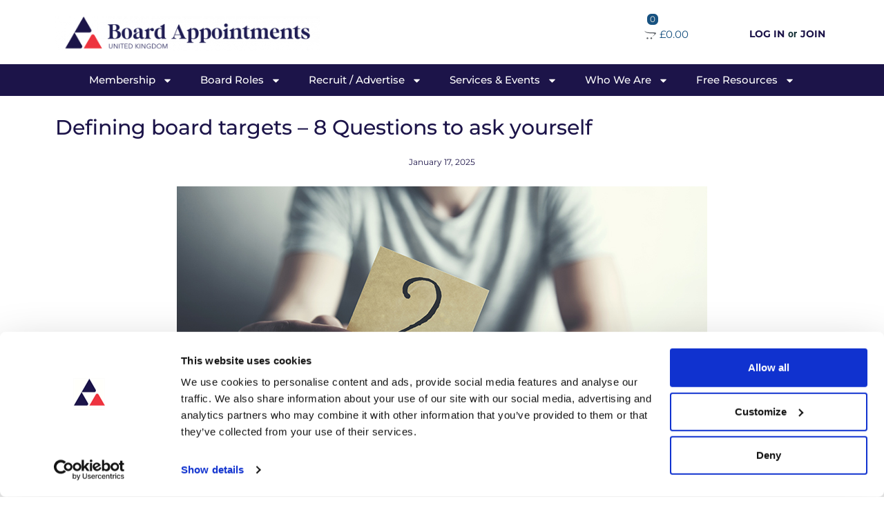

--- FILE ---
content_type: text/html; charset=UTF-8
request_url: https://boardappointments.co.uk/when-defining-boards-targets-there-are-8-questions-to-ask-yourself/
body_size: 22859
content:
<!doctype html>
<html lang="en-US">
<head>

<!-- Google Tag Manager -->
<script>(function(w,d,s,l,i){w[l]=w[l]||[];w[l].push({'gtm.start':
new Date().getTime(),event:'gtm.js'});var f=d.getElementsByTagName(s)[0],
j=d.createElement(s),dl=l!='dataLayer'?'&l='+l:'';j.async=true;j.src=
'https://www.googletagmanager.com/gtm.js?id='+i+dl;f.parentNode.insertBefore(j,f);
})(window,document,'script','dataLayer','GTM-5CBP844');</script>
<!-- End Google Tag Manager -->


	<meta charset="UTF-8">
	<meta name="viewport" content="width=device-width, initial-scale=1">
	<link rel="profile" href="https://gmpg.org/xfn/11">
	<script type="text/plain" data-cookieconsent="statistics">
	window.dataLayer = window.dataLayer || [];

	function gtag() {
		dataLayer.push(arguments);
	}

	gtag("consent", "default", {
		ad_personalization: "denied",
		ad_storage: "denied",
		ad_user_data: "denied",
		analytics_storage: "denied",
		functionality_storage: "denied",
		personalization_storage: "denied",
		security_storage: "granted",
		wait_for_update: 500,
	});
	gtag("set", "ads_data_redaction", true);
	gtag("set", "url_passthrough", true);
</script>
<script type="text/javascript"
		id="Cookiebot"
		src="https://consent.cookiebot.com/uc.js"
		data-implementation="wp"
		data-cbid="7904cca4-df6e-4744-8822-603b062dffaa"
								></script>
<meta name='robots' content='index, follow, max-image-preview:large, max-snippet:-1, max-video-preview:-1' />
	<style>img:is([sizes="auto" i], [sizes^="auto," i]) { contain-intrinsic-size: 3000px 1500px }</style>
	
	<!-- This site is optimized with the Yoast SEO Premium plugin v26.3 (Yoast SEO v26.3) - https://yoast.com/wordpress/plugins/seo/ -->
	<title>Defining board targets - 8 Questions to ask yourself - Board Appointments</title>
	<meta name="description" content="Non-Executive Director (NED) appointment success comes with having clearly defined and realistic board targets organisations." />
	<link rel="canonical" href="https://boarddirection.com.au/defining-which-boards-to-target-8-questions-to-ask-yourself/" />
	<meta property="og:locale" content="en_GB" />
	<meta property="og:type" content="article" />
	<meta property="og:title" content="When defining boards targets there are 8 Questions to ask yourself" />
	<meta property="og:description" content="I can not stress this enough, defining a list of target organisations is critical." />
	<meta property="og:url" content="https://boarddirection.com.au/defining-which-boards-to-target-8-questions-to-ask-yourself/" />
	<meta property="og:site_name" content="Board Appointments" />
	<meta property="article:publisher" content="https://www.facebook.com/boardappointmentsuk" />
	<meta property="article:published_time" content="2025-01-17T02:31:32+00:00" />
	<meta property="article:modified_time" content="2025-01-17T04:03:05+00:00" />
	<meta property="og:image" content="https://boardappointments.co.uk/wp-content/uploads/2021/12/Board-Aspirations-Uk.jpeg" />
	<meta property="og:image:width" content="768" />
	<meta property="og:image:height" content="384" />
	<meta property="og:image:type" content="image/jpeg" />
	<meta name="author" content="David Schwarz" />
	<meta name="twitter:card" content="summary_large_image" />
	<meta name="twitter:title" content="Defining board targets - 8 Questions to ask yourself" />
	<meta name="twitter:creator" content="@davidbschwarz" />
	<meta name="twitter:site" content="@davidbschwarz" />
	<meta name="twitter:label1" content="Written by" />
	<meta name="twitter:data1" content="David Schwarz" />
	<meta name="twitter:label2" content="Est. reading time" />
	<meta name="twitter:data2" content="8 minutes" />
	<script type="application/ld+json" class="yoast-schema-graph">{"@context":"https://schema.org","@graph":[{"@type":"Article","@id":"https://boarddirection.com.au/defining-which-boards-to-target-8-questions-to-ask-yourself/#article","isPartOf":{"@id":"https://boardappointments.co.uk/when-defining-boards-targets-there-are-8-questions-to-ask-yourself/"},"author":{"name":"David Schwarz","@id":"https://boardappointments.co.uk/#/schema/person/998de14b7756781f3adbad90860000ab"},"headline":"Defining board targets &#8211; 8 Questions to ask yourself","datePublished":"2025-01-17T02:31:32+00:00","dateModified":"2025-01-17T04:03:05+00:00","mainEntityOfPage":{"@id":"https://boardappointments.co.uk/when-defining-boards-targets-there-are-8-questions-to-ask-yourself/"},"wordCount":1621,"commentCount":0,"publisher":{"@id":"https://boardappointments.co.uk/#organization"},"image":{"@id":"https://boarddirection.com.au/defining-which-boards-to-target-8-questions-to-ask-yourself/#primaryimage"},"thumbnailUrl":"https://boardappointments.co.uk/wp-content/uploads/2021/12/Board-Aspirations-Uk.jpeg","keywords":["board recruitment UK","defining board targets"],"articleSection":["Board Career","Career Development"],"inLanguage":"en-US","potentialAction":[{"@type":"CommentAction","name":"Comment","target":["https://boarddirection.com.au/defining-which-boards-to-target-8-questions-to-ask-yourself/#respond"]}]},{"@type":"WebPage","@id":"https://boardappointments.co.uk/when-defining-boards-targets-there-are-8-questions-to-ask-yourself/","url":"https://boarddirection.com.au/defining-which-boards-to-target-8-questions-to-ask-yourself/","name":"Defining board targets - 8 Questions to ask yourself - Board Appointments","isPartOf":{"@id":"https://boardappointments.co.uk/#website"},"primaryImageOfPage":{"@id":"https://boarddirection.com.au/defining-which-boards-to-target-8-questions-to-ask-yourself/#primaryimage"},"image":{"@id":"https://boarddirection.com.au/defining-which-boards-to-target-8-questions-to-ask-yourself/#primaryimage"},"thumbnailUrl":"https://boardappointments.co.uk/wp-content/uploads/2021/12/Board-Aspirations-Uk.jpeg","datePublished":"2025-01-17T02:31:32+00:00","dateModified":"2025-01-17T04:03:05+00:00","description":"Non-Executive Director (NED) appointment success comes with having clearly defined and realistic board targets organisations.","breadcrumb":{"@id":"https://boarddirection.com.au/defining-which-boards-to-target-8-questions-to-ask-yourself/#breadcrumb"},"inLanguage":"en-US","potentialAction":[{"@type":"ReadAction","target":["https://boarddirection.com.au/defining-which-boards-to-target-8-questions-to-ask-yourself/"]}]},{"@type":"ImageObject","inLanguage":"en-US","@id":"https://boarddirection.com.au/defining-which-boards-to-target-8-questions-to-ask-yourself/#primaryimage","url":"https://boardappointments.co.uk/wp-content/uploads/2021/12/Board-Aspirations-Uk.jpeg","contentUrl":"https://boardappointments.co.uk/wp-content/uploads/2021/12/Board-Aspirations-Uk.jpeg","width":768,"height":384,"caption":"Board target aspirations UK"},{"@type":"BreadcrumbList","@id":"https://boarddirection.com.au/defining-which-boards-to-target-8-questions-to-ask-yourself/#breadcrumb","itemListElement":[{"@type":"ListItem","position":1,"name":"Home","item":"https://boardappointments.co.uk/"},{"@type":"ListItem","position":2,"name":"Board Appointment Advice","item":"https://boardappointments.co.uk/board-appointment-advice/"},{"@type":"ListItem","position":3,"name":"Defining board targets &#8211; 8 Questions to ask yourself"}]},{"@type":"WebSite","@id":"https://boardappointments.co.uk/#website","url":"https://boardappointments.co.uk/","name":"Board Appointments","description":"Find Board Roles and Get Appointed","publisher":{"@id":"https://boardappointments.co.uk/#organization"},"potentialAction":[{"@type":"SearchAction","target":{"@type":"EntryPoint","urlTemplate":"https://boardappointments.co.uk/?s={search_term_string}"},"query-input":{"@type":"PropertyValueSpecification","valueRequired":true,"valueName":"search_term_string"}}],"inLanguage":"en-US"},{"@type":"Organization","@id":"https://boardappointments.co.uk/#organization","name":"Board Appointments","url":"https://boardappointments.co.uk/","logo":{"@type":"ImageObject","inLanguage":"en-US","@id":"https://boardappointments.co.uk/#/schema/logo/image/","url":"https://boardappointments.co.uk/wp-content/uploads/2022/06/Board-Appointments-UK-Col-Short-Logo.png","contentUrl":"https://boardappointments.co.uk/wp-content/uploads/2022/06/Board-Appointments-UK-Col-Short-Logo.png","width":1102,"height":269,"caption":"Board Appointments"},"image":{"@id":"https://boardappointments.co.uk/#/schema/logo/image/"},"sameAs":["https://www.facebook.com/boardappointmentsuk","https://x.com/davidbschwarz","https://www.linkedin.com/showcase/board-appointments-uk/"]},{"@type":"Person","@id":"https://boardappointments.co.uk/#/schema/person/998de14b7756781f3adbad90860000ab","name":"David Schwarz"}]}</script>
	<!-- / Yoast SEO Premium plugin. -->


<link rel='dns-prefetch' href='//www.google.com' />
<link rel="alternate" type="application/rss+xml" title="Board Appointments &raquo; Feed" href="https://boardappointments.co.uk/feed/" />
<link rel="alternate" type="application/rss+xml" title="Board Appointments &raquo; Comments Feed" href="https://boardappointments.co.uk/comments/feed/" />
<script>
window._wpemojiSettings = {"baseUrl":"https:\/\/s.w.org\/images\/core\/emoji\/16.0.1\/72x72\/","ext":".png","svgUrl":"https:\/\/s.w.org\/images\/core\/emoji\/16.0.1\/svg\/","svgExt":".svg","source":{"concatemoji":"https:\/\/boardappointments.co.uk\/wp-includes\/js\/wp-emoji-release.min.js?ver=6.8.3"}};
/*! This file is auto-generated */
!function(s,n){var o,i,e;function c(e){try{var t={supportTests:e,timestamp:(new Date).valueOf()};sessionStorage.setItem(o,JSON.stringify(t))}catch(e){}}function p(e,t,n){e.clearRect(0,0,e.canvas.width,e.canvas.height),e.fillText(t,0,0);var t=new Uint32Array(e.getImageData(0,0,e.canvas.width,e.canvas.height).data),a=(e.clearRect(0,0,e.canvas.width,e.canvas.height),e.fillText(n,0,0),new Uint32Array(e.getImageData(0,0,e.canvas.width,e.canvas.height).data));return t.every(function(e,t){return e===a[t]})}function u(e,t){e.clearRect(0,0,e.canvas.width,e.canvas.height),e.fillText(t,0,0);for(var n=e.getImageData(16,16,1,1),a=0;a<n.data.length;a++)if(0!==n.data[a])return!1;return!0}function f(e,t,n,a){switch(t){case"flag":return n(e,"\ud83c\udff3\ufe0f\u200d\u26a7\ufe0f","\ud83c\udff3\ufe0f\u200b\u26a7\ufe0f")?!1:!n(e,"\ud83c\udde8\ud83c\uddf6","\ud83c\udde8\u200b\ud83c\uddf6")&&!n(e,"\ud83c\udff4\udb40\udc67\udb40\udc62\udb40\udc65\udb40\udc6e\udb40\udc67\udb40\udc7f","\ud83c\udff4\u200b\udb40\udc67\u200b\udb40\udc62\u200b\udb40\udc65\u200b\udb40\udc6e\u200b\udb40\udc67\u200b\udb40\udc7f");case"emoji":return!a(e,"\ud83e\udedf")}return!1}function g(e,t,n,a){var r="undefined"!=typeof WorkerGlobalScope&&self instanceof WorkerGlobalScope?new OffscreenCanvas(300,150):s.createElement("canvas"),o=r.getContext("2d",{willReadFrequently:!0}),i=(o.textBaseline="top",o.font="600 32px Arial",{});return e.forEach(function(e){i[e]=t(o,e,n,a)}),i}function t(e){var t=s.createElement("script");t.src=e,t.defer=!0,s.head.appendChild(t)}"undefined"!=typeof Promise&&(o="wpEmojiSettingsSupports",i=["flag","emoji"],n.supports={everything:!0,everythingExceptFlag:!0},e=new Promise(function(e){s.addEventListener("DOMContentLoaded",e,{once:!0})}),new Promise(function(t){var n=function(){try{var e=JSON.parse(sessionStorage.getItem(o));if("object"==typeof e&&"number"==typeof e.timestamp&&(new Date).valueOf()<e.timestamp+604800&&"object"==typeof e.supportTests)return e.supportTests}catch(e){}return null}();if(!n){if("undefined"!=typeof Worker&&"undefined"!=typeof OffscreenCanvas&&"undefined"!=typeof URL&&URL.createObjectURL&&"undefined"!=typeof Blob)try{var e="postMessage("+g.toString()+"("+[JSON.stringify(i),f.toString(),p.toString(),u.toString()].join(",")+"));",a=new Blob([e],{type:"text/javascript"}),r=new Worker(URL.createObjectURL(a),{name:"wpTestEmojiSupports"});return void(r.onmessage=function(e){c(n=e.data),r.terminate(),t(n)})}catch(e){}c(n=g(i,f,p,u))}t(n)}).then(function(e){for(var t in e)n.supports[t]=e[t],n.supports.everything=n.supports.everything&&n.supports[t],"flag"!==t&&(n.supports.everythingExceptFlag=n.supports.everythingExceptFlag&&n.supports[t]);n.supports.everythingExceptFlag=n.supports.everythingExceptFlag&&!n.supports.flag,n.DOMReady=!1,n.readyCallback=function(){n.DOMReady=!0}}).then(function(){return e}).then(function(){var e;n.supports.everything||(n.readyCallback(),(e=n.source||{}).concatemoji?t(e.concatemoji):e.wpemoji&&e.twemoji&&(t(e.twemoji),t(e.wpemoji)))}))}((window,document),window._wpemojiSettings);
</script>
<link rel='stylesheet' id='wc-blocks-integration-css' href='https://boardappointments.co.uk/wp-content/plugins/woocommerce-subscriptions/vendor/woocommerce/subscriptions-core/build/index.css?ver=7.4.2' media='all' />
<style id='wp-emoji-styles-inline-css'>

	img.wp-smiley, img.emoji {
		display: inline !important;
		border: none !important;
		box-shadow: none !important;
		height: 1em !important;
		width: 1em !important;
		margin: 0 0.07em !important;
		vertical-align: -0.1em !important;
		background: none !important;
		padding: 0 !important;
	}
</style>
<link rel='stylesheet' id='wp-block-library-css' href='https://boardappointments.co.uk/wp-includes/css/dist/block-library/style.min.css?ver=6.8.3' media='all' />
<link rel='stylesheet' id='wc-memberships-blocks-css' href='https://boardappointments.co.uk/wp-content/plugins/woocommerce-memberships/assets/css/blocks/wc-memberships-blocks.min.css?ver=1.26.6' media='all' />
<link rel='stylesheet' id='jet-engine-frontend-css' href='https://boardappointments.co.uk/wp-content/plugins/jet-engine/assets/css/frontend.css?ver=3.7.9.1' media='all' />
<link rel='stylesheet' id='convertkit-broadcasts-css' href='https://boardappointments.co.uk/wp-content/plugins/convertkit/resources/frontend/css/broadcasts.css?ver=3.0.8' media='all' />
<link rel='stylesheet' id='convertkit-button-css' href='https://boardappointments.co.uk/wp-content/plugins/convertkit/resources/frontend/css/button.css?ver=3.0.8' media='all' />
<link rel='stylesheet' id='convertkit-form-css' href='https://boardappointments.co.uk/wp-content/plugins/convertkit/resources/frontend/css/form.css?ver=3.0.8' media='all' />
<link rel='stylesheet' id='convertkit-form-builder-field-css' href='https://boardappointments.co.uk/wp-content/plugins/convertkit/resources/frontend/css/form-builder.css?ver=3.0.8' media='all' />
<link rel='stylesheet' id='convertkit-form-builder-css' href='https://boardappointments.co.uk/wp-content/plugins/convertkit/resources/frontend/css/form-builder.css?ver=3.0.8' media='all' />
<style id='global-styles-inline-css'>
:root{--wp--preset--aspect-ratio--square: 1;--wp--preset--aspect-ratio--4-3: 4/3;--wp--preset--aspect-ratio--3-4: 3/4;--wp--preset--aspect-ratio--3-2: 3/2;--wp--preset--aspect-ratio--2-3: 2/3;--wp--preset--aspect-ratio--16-9: 16/9;--wp--preset--aspect-ratio--9-16: 9/16;--wp--preset--color--black: #000000;--wp--preset--color--cyan-bluish-gray: #abb8c3;--wp--preset--color--white: #ffffff;--wp--preset--color--pale-pink: #f78da7;--wp--preset--color--vivid-red: #cf2e2e;--wp--preset--color--luminous-vivid-orange: #ff6900;--wp--preset--color--luminous-vivid-amber: #fcb900;--wp--preset--color--light-green-cyan: #7bdcb5;--wp--preset--color--vivid-green-cyan: #00d084;--wp--preset--color--pale-cyan-blue: #8ed1fc;--wp--preset--color--vivid-cyan-blue: #0693e3;--wp--preset--color--vivid-purple: #9b51e0;--wp--preset--gradient--vivid-cyan-blue-to-vivid-purple: linear-gradient(135deg,rgba(6,147,227,1) 0%,rgb(155,81,224) 100%);--wp--preset--gradient--light-green-cyan-to-vivid-green-cyan: linear-gradient(135deg,rgb(122,220,180) 0%,rgb(0,208,130) 100%);--wp--preset--gradient--luminous-vivid-amber-to-luminous-vivid-orange: linear-gradient(135deg,rgba(252,185,0,1) 0%,rgba(255,105,0,1) 100%);--wp--preset--gradient--luminous-vivid-orange-to-vivid-red: linear-gradient(135deg,rgba(255,105,0,1) 0%,rgb(207,46,46) 100%);--wp--preset--gradient--very-light-gray-to-cyan-bluish-gray: linear-gradient(135deg,rgb(238,238,238) 0%,rgb(169,184,195) 100%);--wp--preset--gradient--cool-to-warm-spectrum: linear-gradient(135deg,rgb(74,234,220) 0%,rgb(151,120,209) 20%,rgb(207,42,186) 40%,rgb(238,44,130) 60%,rgb(251,105,98) 80%,rgb(254,248,76) 100%);--wp--preset--gradient--blush-light-purple: linear-gradient(135deg,rgb(255,206,236) 0%,rgb(152,150,240) 100%);--wp--preset--gradient--blush-bordeaux: linear-gradient(135deg,rgb(254,205,165) 0%,rgb(254,45,45) 50%,rgb(107,0,62) 100%);--wp--preset--gradient--luminous-dusk: linear-gradient(135deg,rgb(255,203,112) 0%,rgb(199,81,192) 50%,rgb(65,88,208) 100%);--wp--preset--gradient--pale-ocean: linear-gradient(135deg,rgb(255,245,203) 0%,rgb(182,227,212) 50%,rgb(51,167,181) 100%);--wp--preset--gradient--electric-grass: linear-gradient(135deg,rgb(202,248,128) 0%,rgb(113,206,126) 100%);--wp--preset--gradient--midnight: linear-gradient(135deg,rgb(2,3,129) 0%,rgb(40,116,252) 100%);--wp--preset--font-size--small: 13px;--wp--preset--font-size--medium: 20px;--wp--preset--font-size--large: 36px;--wp--preset--font-size--x-large: 42px;--wp--preset--spacing--20: 0.44rem;--wp--preset--spacing--30: 0.67rem;--wp--preset--spacing--40: 1rem;--wp--preset--spacing--50: 1.5rem;--wp--preset--spacing--60: 2.25rem;--wp--preset--spacing--70: 3.38rem;--wp--preset--spacing--80: 5.06rem;--wp--preset--shadow--natural: 6px 6px 9px rgba(0, 0, 0, 0.2);--wp--preset--shadow--deep: 12px 12px 50px rgba(0, 0, 0, 0.4);--wp--preset--shadow--sharp: 6px 6px 0px rgba(0, 0, 0, 0.2);--wp--preset--shadow--outlined: 6px 6px 0px -3px rgba(255, 255, 255, 1), 6px 6px rgba(0, 0, 0, 1);--wp--preset--shadow--crisp: 6px 6px 0px rgba(0, 0, 0, 1);}:root { --wp--style--global--content-size: 800px;--wp--style--global--wide-size: 1200px; }:where(body) { margin: 0; }.wp-site-blocks > .alignleft { float: left; margin-right: 2em; }.wp-site-blocks > .alignright { float: right; margin-left: 2em; }.wp-site-blocks > .aligncenter { justify-content: center; margin-left: auto; margin-right: auto; }:where(.wp-site-blocks) > * { margin-block-start: 24px; margin-block-end: 0; }:where(.wp-site-blocks) > :first-child { margin-block-start: 0; }:where(.wp-site-blocks) > :last-child { margin-block-end: 0; }:root { --wp--style--block-gap: 24px; }:root :where(.is-layout-flow) > :first-child{margin-block-start: 0;}:root :where(.is-layout-flow) > :last-child{margin-block-end: 0;}:root :where(.is-layout-flow) > *{margin-block-start: 24px;margin-block-end: 0;}:root :where(.is-layout-constrained) > :first-child{margin-block-start: 0;}:root :where(.is-layout-constrained) > :last-child{margin-block-end: 0;}:root :where(.is-layout-constrained) > *{margin-block-start: 24px;margin-block-end: 0;}:root :where(.is-layout-flex){gap: 24px;}:root :where(.is-layout-grid){gap: 24px;}.is-layout-flow > .alignleft{float: left;margin-inline-start: 0;margin-inline-end: 2em;}.is-layout-flow > .alignright{float: right;margin-inline-start: 2em;margin-inline-end: 0;}.is-layout-flow > .aligncenter{margin-left: auto !important;margin-right: auto !important;}.is-layout-constrained > .alignleft{float: left;margin-inline-start: 0;margin-inline-end: 2em;}.is-layout-constrained > .alignright{float: right;margin-inline-start: 2em;margin-inline-end: 0;}.is-layout-constrained > .aligncenter{margin-left: auto !important;margin-right: auto !important;}.is-layout-constrained > :where(:not(.alignleft):not(.alignright):not(.alignfull)){max-width: var(--wp--style--global--content-size);margin-left: auto !important;margin-right: auto !important;}.is-layout-constrained > .alignwide{max-width: var(--wp--style--global--wide-size);}body .is-layout-flex{display: flex;}.is-layout-flex{flex-wrap: wrap;align-items: center;}.is-layout-flex > :is(*, div){margin: 0;}body .is-layout-grid{display: grid;}.is-layout-grid > :is(*, div){margin: 0;}body{padding-top: 0px;padding-right: 0px;padding-bottom: 0px;padding-left: 0px;}a:where(:not(.wp-element-button)){text-decoration: underline;}:root :where(.wp-element-button, .wp-block-button__link){background-color: #32373c;border-width: 0;color: #fff;font-family: inherit;font-size: inherit;line-height: inherit;padding: calc(0.667em + 2px) calc(1.333em + 2px);text-decoration: none;}.has-black-color{color: var(--wp--preset--color--black) !important;}.has-cyan-bluish-gray-color{color: var(--wp--preset--color--cyan-bluish-gray) !important;}.has-white-color{color: var(--wp--preset--color--white) !important;}.has-pale-pink-color{color: var(--wp--preset--color--pale-pink) !important;}.has-vivid-red-color{color: var(--wp--preset--color--vivid-red) !important;}.has-luminous-vivid-orange-color{color: var(--wp--preset--color--luminous-vivid-orange) !important;}.has-luminous-vivid-amber-color{color: var(--wp--preset--color--luminous-vivid-amber) !important;}.has-light-green-cyan-color{color: var(--wp--preset--color--light-green-cyan) !important;}.has-vivid-green-cyan-color{color: var(--wp--preset--color--vivid-green-cyan) !important;}.has-pale-cyan-blue-color{color: var(--wp--preset--color--pale-cyan-blue) !important;}.has-vivid-cyan-blue-color{color: var(--wp--preset--color--vivid-cyan-blue) !important;}.has-vivid-purple-color{color: var(--wp--preset--color--vivid-purple) !important;}.has-black-background-color{background-color: var(--wp--preset--color--black) !important;}.has-cyan-bluish-gray-background-color{background-color: var(--wp--preset--color--cyan-bluish-gray) !important;}.has-white-background-color{background-color: var(--wp--preset--color--white) !important;}.has-pale-pink-background-color{background-color: var(--wp--preset--color--pale-pink) !important;}.has-vivid-red-background-color{background-color: var(--wp--preset--color--vivid-red) !important;}.has-luminous-vivid-orange-background-color{background-color: var(--wp--preset--color--luminous-vivid-orange) !important;}.has-luminous-vivid-amber-background-color{background-color: var(--wp--preset--color--luminous-vivid-amber) !important;}.has-light-green-cyan-background-color{background-color: var(--wp--preset--color--light-green-cyan) !important;}.has-vivid-green-cyan-background-color{background-color: var(--wp--preset--color--vivid-green-cyan) !important;}.has-pale-cyan-blue-background-color{background-color: var(--wp--preset--color--pale-cyan-blue) !important;}.has-vivid-cyan-blue-background-color{background-color: var(--wp--preset--color--vivid-cyan-blue) !important;}.has-vivid-purple-background-color{background-color: var(--wp--preset--color--vivid-purple) !important;}.has-black-border-color{border-color: var(--wp--preset--color--black) !important;}.has-cyan-bluish-gray-border-color{border-color: var(--wp--preset--color--cyan-bluish-gray) !important;}.has-white-border-color{border-color: var(--wp--preset--color--white) !important;}.has-pale-pink-border-color{border-color: var(--wp--preset--color--pale-pink) !important;}.has-vivid-red-border-color{border-color: var(--wp--preset--color--vivid-red) !important;}.has-luminous-vivid-orange-border-color{border-color: var(--wp--preset--color--luminous-vivid-orange) !important;}.has-luminous-vivid-amber-border-color{border-color: var(--wp--preset--color--luminous-vivid-amber) !important;}.has-light-green-cyan-border-color{border-color: var(--wp--preset--color--light-green-cyan) !important;}.has-vivid-green-cyan-border-color{border-color: var(--wp--preset--color--vivid-green-cyan) !important;}.has-pale-cyan-blue-border-color{border-color: var(--wp--preset--color--pale-cyan-blue) !important;}.has-vivid-cyan-blue-border-color{border-color: var(--wp--preset--color--vivid-cyan-blue) !important;}.has-vivid-purple-border-color{border-color: var(--wp--preset--color--vivid-purple) !important;}.has-vivid-cyan-blue-to-vivid-purple-gradient-background{background: var(--wp--preset--gradient--vivid-cyan-blue-to-vivid-purple) !important;}.has-light-green-cyan-to-vivid-green-cyan-gradient-background{background: var(--wp--preset--gradient--light-green-cyan-to-vivid-green-cyan) !important;}.has-luminous-vivid-amber-to-luminous-vivid-orange-gradient-background{background: var(--wp--preset--gradient--luminous-vivid-amber-to-luminous-vivid-orange) !important;}.has-luminous-vivid-orange-to-vivid-red-gradient-background{background: var(--wp--preset--gradient--luminous-vivid-orange-to-vivid-red) !important;}.has-very-light-gray-to-cyan-bluish-gray-gradient-background{background: var(--wp--preset--gradient--very-light-gray-to-cyan-bluish-gray) !important;}.has-cool-to-warm-spectrum-gradient-background{background: var(--wp--preset--gradient--cool-to-warm-spectrum) !important;}.has-blush-light-purple-gradient-background{background: var(--wp--preset--gradient--blush-light-purple) !important;}.has-blush-bordeaux-gradient-background{background: var(--wp--preset--gradient--blush-bordeaux) !important;}.has-luminous-dusk-gradient-background{background: var(--wp--preset--gradient--luminous-dusk) !important;}.has-pale-ocean-gradient-background{background: var(--wp--preset--gradient--pale-ocean) !important;}.has-electric-grass-gradient-background{background: var(--wp--preset--gradient--electric-grass) !important;}.has-midnight-gradient-background{background: var(--wp--preset--gradient--midnight) !important;}.has-small-font-size{font-size: var(--wp--preset--font-size--small) !important;}.has-medium-font-size{font-size: var(--wp--preset--font-size--medium) !important;}.has-large-font-size{font-size: var(--wp--preset--font-size--large) !important;}.has-x-large-font-size{font-size: var(--wp--preset--font-size--x-large) !important;}
:root :where(.wp-block-pullquote){font-size: 1.5em;line-height: 1.6;}
</style>
<link rel='stylesheet' id='willing-frontend-css' href='https://boardappointments.co.uk/wp-content/plugins/willing/assets/css/frontend.css?ver=1.0.0' media='all' />
<link rel='stylesheet' id='custom-design-css' href='https://boardappointments.co.uk/wp-content/plugins/willing/assets/css/custom.css' media='all' />
<style id='woocommerce-inline-inline-css'>
.woocommerce form .form-row .required { visibility: visible; }
</style>
<link rel='stylesheet' id='brands-styles-css' href='https://boardappointments.co.uk/wp-content/plugins/woocommerce/assets/css/brands.css?ver=10.3.5' media='all' />
<link rel='stylesheet' id='wc-memberships-frontend-css' href='https://boardappointments.co.uk/wp-content/plugins/woocommerce-memberships/assets/css/frontend/wc-memberships-frontend.min.css?ver=1.26.6' media='all' />
<link rel='stylesheet' id='hello-elementor-css' href='https://boardappointments.co.uk/wp-content/themes/hello-elementor/style.min.css?ver=3.2.1' media='all' />
<link rel='stylesheet' id='hello-elementor-theme-style-css' href='https://boardappointments.co.uk/wp-content/themes/hello-elementor/theme.min.css?ver=3.2.1' media='all' />
<link rel='stylesheet' id='hello-elementor-header-footer-css' href='https://boardappointments.co.uk/wp-content/themes/hello-elementor/header-footer.min.css?ver=3.2.1' media='all' />
<link rel='stylesheet' id='elementor-frontend-css' href='https://boardappointments.co.uk/wp-content/plugins/elementor/assets/css/frontend.min.css?ver=3.33.1' media='all' />
<link rel='stylesheet' id='widget-image-css' href='https://boardappointments.co.uk/wp-content/plugins/elementor/assets/css/widget-image.min.css?ver=3.33.1' media='all' />
<link rel='stylesheet' id='e-sticky-css' href='https://boardappointments.co.uk/wp-content/plugins/elementor-pro/assets/css/modules/sticky.min.css?ver=3.28.4' media='all' />
<link rel='stylesheet' id='widget-nav-menu-css' href='https://boardappointments.co.uk/wp-content/plugins/elementor-pro/assets/css/widget-nav-menu.min.css?ver=3.28.4' media='all' />
<link rel='stylesheet' id='widget-heading-css' href='https://boardappointments.co.uk/wp-content/plugins/elementor/assets/css/widget-heading.min.css?ver=3.33.1' media='all' />
<link rel='stylesheet' id='widget-icon-list-css' href='https://boardappointments.co.uk/wp-content/plugins/elementor/assets/css/widget-icon-list.min.css?ver=3.33.1' media='all' />
<link rel='stylesheet' id='widget-post-info-css' href='https://boardappointments.co.uk/wp-content/plugins/elementor-pro/assets/css/widget-post-info.min.css?ver=3.28.4' media='all' />
<link rel='stylesheet' id='widget-divider-css' href='https://boardappointments.co.uk/wp-content/plugins/elementor/assets/css/widget-divider.min.css?ver=3.33.1' media='all' />
<link rel='stylesheet' id='widget-post-navigation-css' href='https://boardappointments.co.uk/wp-content/plugins/elementor-pro/assets/css/widget-post-navigation.min.css?ver=3.28.4' media='all' />
<link rel='stylesheet' id='jet-blocks-css' href='https://boardappointments.co.uk/wp-content/uploads/elementor/css/custom-jet-blocks.css?ver=1.3.21' media='all' />
<link rel='stylesheet' id='elementor-post-61884-css' href='https://boardappointments.co.uk/wp-content/uploads/elementor/css/post-61884.css?ver=1765556241' media='all' />
<link rel='stylesheet' id='elementor-post-56894-css' href='https://boardappointments.co.uk/wp-content/uploads/elementor/css/post-56894.css?ver=1765640987' media='all' />
<link rel='stylesheet' id='elementor-post-60037-css' href='https://boardappointments.co.uk/wp-content/uploads/elementor/css/post-60037.css?ver=1765556241' media='all' />
<link rel='stylesheet' id='elementor-post-60566-css' href='https://boardappointments.co.uk/wp-content/uploads/elementor/css/post-60566.css?ver=1765556241' media='all' />
<link rel='stylesheet' id='elementor-post-68019-css' href='https://boardappointments.co.uk/wp-content/uploads/elementor/css/post-68019.css?ver=1765556600' media='all' />
<link rel='stylesheet' id='hello-elementor-child-style-css' href='https://boardappointments.co.uk/wp-content/themes/hello-theme-child-master/style.css?ver=2.0.0' media='all' />
<link rel='stylesheet' id='elementor-gf-local-montserrat-css' href='https://boardappointments.co.uk/wp-content/uploads/elementor/google-fonts/css/montserrat.css?ver=1744152120' media='all' />
<link rel='stylesheet' id='elementor-gf-local-roboto-css' href='https://boardappointments.co.uk/wp-content/uploads/elementor/google-fonts/css/roboto.css?ver=1744152127' media='all' />
<script src="https://boardappointments.co.uk/wp-includes/js/jquery/jquery.min.js?ver=3.7.1" id="jquery-core-js"></script>
<script src="https://boardappointments.co.uk/wp-includes/js/jquery/jquery-migrate.min.js?ver=3.4.1" id="jquery-migrate-js"></script>
<script src="https://boardappointments.co.uk/wp-content/plugins/willing/assets/js/frontend.min.js?ver=1.0.0" id="willing-frontend-js"></script>
<script src="https://boardappointments.co.uk/wp-content/plugins/woocommerce/assets/js/js-cookie/js.cookie.min.js?ver=2.1.4-wc.10.3.5" id="wc-js-cookie-js" defer data-wp-strategy="defer"></script>
<script id="wc-cart-fragments-js-extra">
var wc_cart_fragments_params = {"ajax_url":"\/wp-admin\/admin-ajax.php","wc_ajax_url":"\/?wc-ajax=%%endpoint%%","cart_hash_key":"wc_cart_hash_1e0ef568a666c99ff1f29e6351d8bff7","fragment_name":"wc_fragments_1e0ef568a666c99ff1f29e6351d8bff7","request_timeout":"5000"};
</script>
<script src="https://boardappointments.co.uk/wp-content/plugins/woocommerce/assets/js/frontend/cart-fragments.min.js?ver=10.3.5" id="wc-cart-fragments-js" defer data-wp-strategy="defer"></script>
<link rel="https://api.w.org/" href="https://boardappointments.co.uk/wp-json/" /><link rel="alternate" title="JSON" type="application/json" href="https://boardappointments.co.uk/wp-json/wp/v2/posts/56894" /><link rel="EditURI" type="application/rsd+xml" title="RSD" href="https://boardappointments.co.uk/xmlrpc.php?rsd" />

<link rel='shortlink' href='https://boardappointments.co.uk/?p=56894' />
<link rel="alternate" title="oEmbed (JSON)" type="application/json+oembed" href="https://boardappointments.co.uk/wp-json/oembed/1.0/embed?url=https%3A%2F%2Fboardappointments.co.uk%2Fwhen-defining-boards-targets-there-are-8-questions-to-ask-yourself%2F" />
<link rel="alternate" title="oEmbed (XML)" type="text/xml+oembed" href="https://boardappointments.co.uk/wp-json/oembed/1.0/embed?url=https%3A%2F%2Fboardappointments.co.uk%2Fwhen-defining-boards-targets-there-are-8-questions-to-ask-yourself%2F&#038;format=xml" />
<script type="text/javascript">!function(e,t){(e=t.createElement("script")).src="https://cdn.convertbox.com/convertbox/js/embed.js",e.id="app-convertbox-script",e.async=true,e.dataset.uuid="97183ee3-898d-4d49-bf2c-f760e908e8d6",document.getElementsByTagName("head")[0].appendChild(e)}(window,document);</script>
<script>var cb_wp=cb_wp || {};cb_wp.is_user_logged_in=false;cb_wp.post_data={"id":56894,"tags":[256,267],"post_type":"post","cats":[128,117]};</script><!-- Hotjar Tracking Code for https://boardappointments.co.uk -->

<script>
(function(h,o,t,j,a,r){
h.hj=h.hj||function(){(h.hj.q=h.hj.q||[]).push(arguments)};
h._hjSettings={hjid:541368,hjsv:5};
a=o.getElementsByTagName('head')[0];
r=o.createElement('script');r.async=1;
r.src=t+h._hjSettings.hjid+j+h._hjSettings.hjsv;
a.appendChild(r);
})(window,document,'//static.hotjar.com/c/hotjar-','.js?sv=');
</script>
    <script type="text/javascript">     
    jQuery(document).ready(function($) {
        
		gform.addFilter('gform_file_upload_markup', function (html, file, up, strings, imagesUrl) {
			console.log('GF filter');
			var formId = up.settings.multipart_params.form_id,
			fieldId = up.settings.multipart_params.field_id;
			
			html = "<span style='cursor:pointer; margin-left:10px;' onclick='gformDeleteUploadedFile(" + formId + "," + fieldId + ", this);'>REMOVE</span> | <strong>" + file.name + "</strong> ";

			return html;
		});

    });
    </script>

    <meta name="description" content="Non-Executive Director (NED) appointment success comes with having clearly defined and realistic board targets organisations.">
	<noscript><style>.woocommerce-product-gallery{ opacity: 1 !important; }</style></noscript>
	<meta name="generator" content="Elementor 3.33.1; features: e_font_icon_svg, additional_custom_breakpoints; settings: css_print_method-external, google_font-enabled, font_display-auto">
			<style>
				.e-con.e-parent:nth-of-type(n+4):not(.e-lazyloaded):not(.e-no-lazyload),
				.e-con.e-parent:nth-of-type(n+4):not(.e-lazyloaded):not(.e-no-lazyload) * {
					background-image: none !important;
				}
				@media screen and (max-height: 1024px) {
					.e-con.e-parent:nth-of-type(n+3):not(.e-lazyloaded):not(.e-no-lazyload),
					.e-con.e-parent:nth-of-type(n+3):not(.e-lazyloaded):not(.e-no-lazyload) * {
						background-image: none !important;
					}
				}
				@media screen and (max-height: 640px) {
					.e-con.e-parent:nth-of-type(n+2):not(.e-lazyloaded):not(.e-no-lazyload),
					.e-con.e-parent:nth-of-type(n+2):not(.e-lazyloaded):not(.e-no-lazyload) * {
						background-image: none !important;
					}
				}
			</style>
			<link rel="icon" href="https://boardappointments.co.uk/wp-content/uploads/2022/05/favicon-100x100.png" sizes="32x32" />
<link rel="icon" href="https://boardappointments.co.uk/wp-content/uploads/2022/05/favicon-e1664139254988.png" sizes="192x192" />
<link rel="apple-touch-icon" href="https://boardappointments.co.uk/wp-content/uploads/2022/05/favicon-e1664139254988.png" />
<meta name="msapplication-TileImage" content="https://boardappointments.co.uk/wp-content/uploads/2022/05/favicon-e1664139254988.png" />
		<style id="wp-custom-css">
			.cart-subtotal {
	display: none;
}		</style>
		</head>
<body class="wp-singular post-template-default single single-post postid-56894 single-format-standard wp-custom-logo wp-embed-responsive wp-theme-hello-elementor wp-child-theme-hello-theme-child-master theme-hello-elementor woocommerce-no-js elementor-default elementor-kit-61884 elementor-page elementor-page-56894 elementor-page-68019">
<!-- Google Tag Manager (noscript) -->
<noscript><iframe src="https://www.googletagmanager.com/ns.html?id=GTM-5CBP844"
height="0" width="0" style="display:none;visibility:hidden"></iframe></noscript>
<!-- End Google Tag Manager (noscript) -->


<a class="skip-link screen-reader-text" href="#content">Skip to content</a>

		<div data-elementor-type="header" data-elementor-id="60037" class="elementor elementor-60037 elementor-location-header" data-elementor-post-type="elementor_library">
					<header class="elementor-section elementor-top-section elementor-element elementor-element-60d3655b sticky-header elementor-section-height-min-height elementor-section-boxed elementor-section-height-default elementor-section-items-middle" data-id="60d3655b" data-element_type="section" data-settings="{&quot;sticky&quot;:&quot;top&quot;,&quot;sticky_on&quot;:[&quot;desktop&quot;],&quot;sticky_effects_offset&quot;:90,&quot;background_background&quot;:&quot;classic&quot;,&quot;sticky_offset&quot;:0,&quot;sticky_anchor_link_offset&quot;:0}">
						<div class="elementor-container elementor-column-gap-default">
					<div class="elementor-column elementor-col-25 elementor-top-column elementor-element elementor-element-611ab809" data-id="611ab809" data-element_type="column">
			<div class="elementor-widget-wrap elementor-element-populated">
						<div class="elementor-element elementor-element-bbe6817 logo2 elementor-widget elementor-widget-image" data-id="bbe6817" data-element_type="widget" id="main-logo" data-widget_type="image.default">
				<div class="elementor-widget-container">
																<a href="https://boardappointments.co.uk/">
							<img src="https://boardappointments.co.uk/wp-content/uploads/elementor/thumbs/Board-Appointments-UK-Logo-Header-1-psrvz7ga7agjs38xiesy2u06f4jg21v7zusffae9nq.png" title="Board-Appointments-UK-Logo-Header (1)" alt="Board-Appointments-UK-Logo-Header (1)" loading="lazy" />								</a>
															</div>
				</div>
					</div>
		</div>
				<div class="elementor-column elementor-col-25 elementor-top-column elementor-element elementor-element-5589351f" data-id="5589351f" data-element_type="column">
			<div class="elementor-widget-wrap">
							</div>
		</div>
				<div class="elementor-column elementor-col-25 elementor-top-column elementor-element elementor-element-1fde4272" data-id="1fde4272" data-element_type="column">
			<div class="elementor-widget-wrap elementor-element-populated">
						<div class="elementor-element elementor-element-356c63c2 elementor-widget elementor-widget-jet-blocks-cart" data-id="356c63c2" data-element_type="widget" data-widget_type="jet-blocks-cart.default">
				<div class="elementor-widget-container">
					<div class="elementor-jet-blocks-cart jet-blocks"><div class="jet-blocks-cart jet-blocks-cart--slide-out-layout" data-settings="{&quot;triggerType&quot;:&quot;hover&quot;,&quot;openMiniCartOnAdd&quot;:&quot;no&quot;,&quot;closeOnClickOutside&quot;:&quot;no&quot;,&quot;showCartList&quot;:&quot;&quot;}">
	<div class="jet-blocks-cart__heading"><a href="https://boardappointments.co.uk/cart/" class="jet-blocks-cart__heading-link" data-e-disable-page-transition="true" title="View your shopping cart"><span class="jet-blocks-cart__icon jet-blocks-icon"><svg aria-hidden="true" class="e-font-icon-svg e-fab-opencart" viewBox="0 0 640 512" xmlns="http://www.w3.org/2000/svg"><path d="M423.3 440.7c0 25.3-20.3 45.6-45.6 45.6s-45.8-20.3-45.8-45.6 20.6-45.8 45.8-45.8c25.4 0 45.6 20.5 45.6 45.8zm-253.9-45.8c-25.3 0-45.6 20.6-45.6 45.8s20.3 45.6 45.6 45.6 45.8-20.3 45.8-45.6-20.5-45.8-45.8-45.8zm291.7-270C158.9 124.9 81.9 112.1 0 25.7c34.4 51.7 53.3 148.9 373.1 144.2 333.3-5 130 86.1 70.8 188.9 186.7-166.7 319.4-233.9 17.2-233.9z"></path></svg></span>        <span class="jet-blocks-cart__count">
			<span class="jet-blocks-cart__count-val">0</span>		</span>
		        <span class="jet-blocks-cart__total">
			<span class="jet-blocks-cart__total-val">&pound;0.00</span>
		</span>
		</a></div>

	
	</div></div>				</div>
				</div>
					</div>
		</div>
				<div class="elementor-column elementor-col-25 elementor-top-column elementor-element elementor-element-38ec21df" data-id="38ec21df" data-element_type="column">
			<div class="elementor-widget-wrap elementor-element-populated">
						<div class="elementor-element elementor-element-2caefb55 elementor-widget elementor-widget-jet-auth-links" data-id="2caefb55" data-element_type="widget" data-widget_type="jet-auth-links.default">
				<div class="elementor-widget-container">
					<div class="elementor-jet-auth-links jet-blocks"><div class="jet-auth-links"><div class="jet-auth-links__section jet-auth-links__login">
		<a class="jet-auth-links__item" href="https://boardappointments.co.uk/my-account/"><span class="jet-auth-links__item-text">LOG IN</span></a>
</div><div class="jet-auth-links__section jet-auth-links__register">
	<div class="jet-auth-links__prefix">or</div>	<a class="jet-auth-links__item" href="https://boardappointments.co.uk/membership/"><span class="jet-auth-links__item-text">JOIN</span></a>
</div></div>
</div>				</div>
				</div>
					</div>
		</div>
					</div>
		</header>
				<header class="elementor-section elementor-top-section elementor-element elementor-element-490715a sticky-header elementor-section-boxed elementor-section-height-default elementor-section-height-default" data-id="490715a" data-element_type="section" data-settings="{&quot;background_background&quot;:&quot;classic&quot;,&quot;sticky&quot;:&quot;top&quot;,&quot;sticky_on&quot;:[&quot;desktop&quot;],&quot;sticky_offset&quot;:80,&quot;sticky_effects_offset&quot;:120,&quot;sticky_anchor_link_offset&quot;:0}">
						<div class="elementor-container elementor-column-gap-default">
					<div class="elementor-column elementor-col-100 elementor-top-column elementor-element elementor-element-6a7c3923" data-id="6a7c3923" data-element_type="column">
			<div class="elementor-widget-wrap elementor-element-populated">
						<div class="elementor-element elementor-element-7b3086c elementor-nav-menu__align-center wrap-main-menu elementor-nav-menu--dropdown-tablet elementor-nav-menu__text-align-aside elementor-nav-menu--toggle elementor-nav-menu--burger elementor-widget elementor-widget-nav-menu" data-id="7b3086c" data-element_type="widget" data-settings="{&quot;layout&quot;:&quot;horizontal&quot;,&quot;submenu_icon&quot;:{&quot;value&quot;:&quot;&lt;svg class=\&quot;e-font-icon-svg e-fas-caret-down\&quot; viewBox=\&quot;0 0 320 512\&quot; xmlns=\&quot;http:\/\/www.w3.org\/2000\/svg\&quot;&gt;&lt;path d=\&quot;M31.3 192h257.3c17.8 0 26.7 21.5 14.1 34.1L174.1 354.8c-7.8 7.8-20.5 7.8-28.3 0L17.2 226.1C4.6 213.5 13.5 192 31.3 192z\&quot;&gt;&lt;\/path&gt;&lt;\/svg&gt;&quot;,&quot;library&quot;:&quot;fa-solid&quot;},&quot;toggle&quot;:&quot;burger&quot;}" data-widget_type="nav-menu.default">
				<div class="elementor-widget-container">
								<nav aria-label="Menu" class="elementor-nav-menu--main elementor-nav-menu__container elementor-nav-menu--layout-horizontal e--pointer-none">
				<ul id="menu-1-7b3086c" class="elementor-nav-menu"><li class="menu-item menu-item-type-post_type menu-item-object-page menu-item-has-children menu-item-24039"><a href="https://boardappointments.co.uk/membership/" class="elementor-item">Membership</a>
<ul class="sub-menu elementor-nav-menu--dropdown">
	<li class="menu-item menu-item-type-post_type menu-item-object-page menu-item-24043"><a href="https://boardappointments.co.uk/membership/" class="elementor-sub-item">Membership Packages</a></li>
	<li class="menu-item menu-item-type-custom menu-item-object-custom menu-item-54123"><a href="https://boardappointments.com/coaching-program/" class="elementor-sub-item">International Memberships</a></li>
	<li class="menu-item menu-item-type-post_type menu-item-object-info menu-item-24045"><a href="https://boardappointments.co.uk/info/discover-benefits-board-appointments/" class="elementor-sub-item">Discover the Benefits</a></li>
	<li class="menu-item menu-item-type-post_type menu-item-object-info menu-item-82574"><a href="https://boardappointments.co.uk/info/members-success/" class="elementor-sub-item">Members Success</a></li>
	<li class="menu-item menu-item-type-post_type menu-item-object-page menu-item-28456"><a href="https://boardappointments.co.uk/membership/" class="elementor-sub-item">Join Now</a></li>
</ul>
</li>
<li class="menu-item menu-item-type-custom menu-item-object-custom menu-item-has-children menu-item-93546"><a href="/board-vacancies/" class="elementor-item">Board Roles</a>
<ul class="sub-menu elementor-nav-menu--dropdown">
	<li class="menu-item menu-item-type-custom menu-item-object-custom menu-item-93536"><a href="/board-vacancies/" class="elementor-sub-item">Current Board Vacancies</a></li>
	<li class="menu-item menu-item-type-post_type menu-item-object-page menu-item-28629"><a href="https://boardappointments.co.uk/uks-largest-board-vacancies-list/" class="elementor-sub-item">UK&#8217;s Largest List</a></li>
	<li class="menu-item menu-item-type-custom menu-item-object-custom menu-item-28497"><a href="https://boardappointments.co.uk/board-vacancies/?q=&#038;location=&#038;remuneration=&#038;industry=&#038;status=past" class="elementor-sub-item">Past Board Vacancies</a></li>
</ul>
</li>
<li class="menu-item menu-item-type-post_type menu-item-object-page menu-item-has-children menu-item-24042"><a href="https://boardappointments.co.uk/recruit-or-advertise/" class="elementor-item">Recruit / Advertise</a>
<ul class="sub-menu elementor-nav-menu--dropdown">
	<li class="menu-item menu-item-type-post_type menu-item-object-page menu-item-24046"><a href="https://boardappointments.co.uk/my-account/advertise/" class="elementor-sub-item">Advertise Board Vacancy</a></li>
	<li class="menu-item menu-item-type-post_type menu-item-object-page menu-item-24047"><a href="https://boardappointments.co.uk/profiles/" class="elementor-sub-item">NED Directory</a></li>
	<li class="menu-item menu-item-type-post_type menu-item-object-page menu-item-68239"><a href="https://boardappointments.co.uk/board-recruitment-services/" class="elementor-sub-item">Board Recruitment Services</a></li>
</ul>
</li>
<li class="menu-item menu-item-type-post_type menu-item-object-page menu-item-has-children menu-item-24040"><a href="https://boardappointments.co.uk/career-services/" class="elementor-item">Services &#038; Events</a>
<ul class="sub-menu elementor-nav-menu--dropdown">
	<li class="menu-item menu-item-type-taxonomy menu-item-object-product_cat menu-item-24067"><a href="https://boardappointments.co.uk/product-category/services/" class="elementor-sub-item">Non Executive Career Services</a></li>
	<li class="menu-item menu-item-type-custom menu-item-object-custom menu-item-46149"><a href="https://boardappointments.co.uk/product/board-search-breakfast-online-live/" class="elementor-sub-item">Board Search Virtual Event</a></li>
</ul>
</li>
<li class="menu-item menu-item-type-post_type menu-item-object-page menu-item-has-children menu-item-62239"><a href="https://boardappointments.co.uk/about-board-appointments/" class="elementor-item">Who We Are</a>
<ul class="sub-menu elementor-nav-menu--dropdown">
	<li class="menu-item menu-item-type-post_type menu-item-object-page menu-item-28539"><a href="https://boardappointments.co.uk/about-board-appointments/" class="elementor-sub-item">About Board Appointments</a></li>
	<li class="menu-item menu-item-type-post_type menu-item-object-page menu-item-28540"><a href="https://boardappointments.co.uk/david-schwarz/" class="elementor-sub-item">David Schwarz &#038; The Team</a></li>
	<li class="menu-item menu-item-type-post_type menu-item-object-info menu-item-52026"><a href="https://boardappointments.co.uk/info/reviews-success/" class="elementor-sub-item">Reviews &#038; Success</a></li>
	<li class="menu-item menu-item-type-post_type menu-item-object-page menu-item-103146"><a href="https://boardappointments.co.uk/faq/" class="elementor-sub-item">FAQs</a></li>
	<li class="menu-item menu-item-type-custom menu-item-object-custom menu-item-61902"><a href="https://boardappointments.co.uk/contact-us/" class="elementor-sub-item">Contact Us</a></li>
</ul>
</li>
<li class="menu-item menu-item-type-custom menu-item-object-custom menu-item-has-children menu-item-62494"><a href="#" class="elementor-item elementor-item-anchor">Free Resources</a>
<ul class="sub-menu elementor-nav-menu--dropdown">
	<li class="menu-item menu-item-type-custom menu-item-object-custom menu-item-62493"><a href="https://boardappointments.co.uk/board-appointment-advice/" class="elementor-sub-item">Board Appointment Articles</a></li>
	<li class="menu-item menu-item-type-post_type menu-item-object-info menu-item-46160"><a href="https://boardappointments.co.uk/info/subscribe-now-receive-resources/" class="elementor-sub-item">Board Search Resources Pack</a></li>
</ul>
</li>
</ul>			</nav>
					<div class="elementor-menu-toggle" role="button" tabindex="0" aria-label="Menu Toggle" aria-expanded="false">
			<svg aria-hidden="true" role="presentation" class="elementor-menu-toggle__icon--open e-font-icon-svg e-eicon-menu-bar" viewBox="0 0 1000 1000" xmlns="http://www.w3.org/2000/svg"><path d="M104 333H896C929 333 958 304 958 271S929 208 896 208H104C71 208 42 237 42 271S71 333 104 333ZM104 583H896C929 583 958 554 958 521S929 458 896 458H104C71 458 42 487 42 521S71 583 104 583ZM104 833H896C929 833 958 804 958 771S929 708 896 708H104C71 708 42 737 42 771S71 833 104 833Z"></path></svg><svg aria-hidden="true" role="presentation" class="elementor-menu-toggle__icon--close e-font-icon-svg e-eicon-close" viewBox="0 0 1000 1000" xmlns="http://www.w3.org/2000/svg"><path d="M742 167L500 408 258 167C246 154 233 150 217 150 196 150 179 158 167 167 154 179 150 196 150 212 150 229 154 242 171 254L408 500 167 742C138 771 138 800 167 829 196 858 225 858 254 829L496 587 738 829C750 842 767 846 783 846 800 846 817 842 829 829 842 817 846 804 846 783 846 767 842 750 829 737L588 500 833 258C863 229 863 200 833 171 804 137 775 137 742 167Z"></path></svg>		</div>
					<nav class="elementor-nav-menu--dropdown elementor-nav-menu__container" aria-hidden="true">
				<ul id="menu-2-7b3086c" class="elementor-nav-menu"><li class="menu-item menu-item-type-post_type menu-item-object-page menu-item-has-children menu-item-24039"><a href="https://boardappointments.co.uk/membership/" class="elementor-item" tabindex="-1">Membership</a>
<ul class="sub-menu elementor-nav-menu--dropdown">
	<li class="menu-item menu-item-type-post_type menu-item-object-page menu-item-24043"><a href="https://boardappointments.co.uk/membership/" class="elementor-sub-item" tabindex="-1">Membership Packages</a></li>
	<li class="menu-item menu-item-type-custom menu-item-object-custom menu-item-54123"><a href="https://boardappointments.com/coaching-program/" class="elementor-sub-item" tabindex="-1">International Memberships</a></li>
	<li class="menu-item menu-item-type-post_type menu-item-object-info menu-item-24045"><a href="https://boardappointments.co.uk/info/discover-benefits-board-appointments/" class="elementor-sub-item" tabindex="-1">Discover the Benefits</a></li>
	<li class="menu-item menu-item-type-post_type menu-item-object-info menu-item-82574"><a href="https://boardappointments.co.uk/info/members-success/" class="elementor-sub-item" tabindex="-1">Members Success</a></li>
	<li class="menu-item menu-item-type-post_type menu-item-object-page menu-item-28456"><a href="https://boardappointments.co.uk/membership/" class="elementor-sub-item" tabindex="-1">Join Now</a></li>
</ul>
</li>
<li class="menu-item menu-item-type-custom menu-item-object-custom menu-item-has-children menu-item-93546"><a href="/board-vacancies/" class="elementor-item" tabindex="-1">Board Roles</a>
<ul class="sub-menu elementor-nav-menu--dropdown">
	<li class="menu-item menu-item-type-custom menu-item-object-custom menu-item-93536"><a href="/board-vacancies/" class="elementor-sub-item" tabindex="-1">Current Board Vacancies</a></li>
	<li class="menu-item menu-item-type-post_type menu-item-object-page menu-item-28629"><a href="https://boardappointments.co.uk/uks-largest-board-vacancies-list/" class="elementor-sub-item" tabindex="-1">UK&#8217;s Largest List</a></li>
	<li class="menu-item menu-item-type-custom menu-item-object-custom menu-item-28497"><a href="https://boardappointments.co.uk/board-vacancies/?q=&#038;location=&#038;remuneration=&#038;industry=&#038;status=past" class="elementor-sub-item" tabindex="-1">Past Board Vacancies</a></li>
</ul>
</li>
<li class="menu-item menu-item-type-post_type menu-item-object-page menu-item-has-children menu-item-24042"><a href="https://boardappointments.co.uk/recruit-or-advertise/" class="elementor-item" tabindex="-1">Recruit / Advertise</a>
<ul class="sub-menu elementor-nav-menu--dropdown">
	<li class="menu-item menu-item-type-post_type menu-item-object-page menu-item-24046"><a href="https://boardappointments.co.uk/my-account/advertise/" class="elementor-sub-item" tabindex="-1">Advertise Board Vacancy</a></li>
	<li class="menu-item menu-item-type-post_type menu-item-object-page menu-item-24047"><a href="https://boardappointments.co.uk/profiles/" class="elementor-sub-item" tabindex="-1">NED Directory</a></li>
	<li class="menu-item menu-item-type-post_type menu-item-object-page menu-item-68239"><a href="https://boardappointments.co.uk/board-recruitment-services/" class="elementor-sub-item" tabindex="-1">Board Recruitment Services</a></li>
</ul>
</li>
<li class="menu-item menu-item-type-post_type menu-item-object-page menu-item-has-children menu-item-24040"><a href="https://boardappointments.co.uk/career-services/" class="elementor-item" tabindex="-1">Services &#038; Events</a>
<ul class="sub-menu elementor-nav-menu--dropdown">
	<li class="menu-item menu-item-type-taxonomy menu-item-object-product_cat menu-item-24067"><a href="https://boardappointments.co.uk/product-category/services/" class="elementor-sub-item" tabindex="-1">Non Executive Career Services</a></li>
	<li class="menu-item menu-item-type-custom menu-item-object-custom menu-item-46149"><a href="https://boardappointments.co.uk/product/board-search-breakfast-online-live/" class="elementor-sub-item" tabindex="-1">Board Search Virtual Event</a></li>
</ul>
</li>
<li class="menu-item menu-item-type-post_type menu-item-object-page menu-item-has-children menu-item-62239"><a href="https://boardappointments.co.uk/about-board-appointments/" class="elementor-item" tabindex="-1">Who We Are</a>
<ul class="sub-menu elementor-nav-menu--dropdown">
	<li class="menu-item menu-item-type-post_type menu-item-object-page menu-item-28539"><a href="https://boardappointments.co.uk/about-board-appointments/" class="elementor-sub-item" tabindex="-1">About Board Appointments</a></li>
	<li class="menu-item menu-item-type-post_type menu-item-object-page menu-item-28540"><a href="https://boardappointments.co.uk/david-schwarz/" class="elementor-sub-item" tabindex="-1">David Schwarz &#038; The Team</a></li>
	<li class="menu-item menu-item-type-post_type menu-item-object-info menu-item-52026"><a href="https://boardappointments.co.uk/info/reviews-success/" class="elementor-sub-item" tabindex="-1">Reviews &#038; Success</a></li>
	<li class="menu-item menu-item-type-post_type menu-item-object-page menu-item-103146"><a href="https://boardappointments.co.uk/faq/" class="elementor-sub-item" tabindex="-1">FAQs</a></li>
	<li class="menu-item menu-item-type-custom menu-item-object-custom menu-item-61902"><a href="https://boardappointments.co.uk/contact-us/" class="elementor-sub-item" tabindex="-1">Contact Us</a></li>
</ul>
</li>
<li class="menu-item menu-item-type-custom menu-item-object-custom menu-item-has-children menu-item-62494"><a href="#" class="elementor-item elementor-item-anchor" tabindex="-1">Free Resources</a>
<ul class="sub-menu elementor-nav-menu--dropdown">
	<li class="menu-item menu-item-type-custom menu-item-object-custom menu-item-62493"><a href="https://boardappointments.co.uk/board-appointment-advice/" class="elementor-sub-item" tabindex="-1">Board Appointment Articles</a></li>
	<li class="menu-item menu-item-type-post_type menu-item-object-info menu-item-46160"><a href="https://boardappointments.co.uk/info/subscribe-now-receive-resources/" class="elementor-sub-item" tabindex="-1">Board Search Resources Pack</a></li>
</ul>
</li>
</ul>			</nav>
						</div>
				</div>
					</div>
		</div>
					</div>
		</header>
				<section class="elementor-section elementor-top-section elementor-element elementor-element-32e14fb6 elementor-section-boxed elementor-section-height-default elementor-section-height-default" data-id="32e14fb6" data-element_type="section">
						<div class="elementor-container elementor-column-gap-default">
					<div class="elementor-column elementor-col-100 elementor-top-column elementor-element elementor-element-6c3697f8" data-id="6c3697f8" data-element_type="column">
			<div class="elementor-widget-wrap">
							</div>
		</div>
					</div>
		</section>
				</div>
				<div data-elementor-type="single-post" data-elementor-id="68019" class="elementor elementor-68019 elementor-location-single post-56894 post type-post status-publish format-standard has-post-thumbnail hentry category-board-career category-career-development tag-board-recruitment-uk tag-defining-board-targets" data-elementor-post-type="elementor_library">
					<section class="elementor-section elementor-top-section elementor-element elementor-element-38070e8 elementor-section-boxed elementor-section-height-default elementor-section-height-default" data-id="38070e8" data-element_type="section">
						<div class="elementor-container elementor-column-gap-default">
					<div class="elementor-column elementor-col-100 elementor-top-column elementor-element elementor-element-8bb8ebe" data-id="8bb8ebe" data-element_type="column">
			<div class="elementor-widget-wrap elementor-element-populated">
						<div class="elementor-element elementor-element-0d79076 elementor-widget elementor-widget-theme-post-title elementor-page-title elementor-widget-heading" data-id="0d79076" data-element_type="widget" data-widget_type="theme-post-title.default">
				<div class="elementor-widget-container">
					<h1 class="elementor-heading-title elementor-size-default">Defining board targets &#8211; 8 Questions to ask yourself</h1>				</div>
				</div>
				<div class="elementor-element elementor-element-414ef62 elementor-align-center elementor-widget elementor-widget-post-info" data-id="414ef62" data-element_type="widget" data-widget_type="post-info.default">
				<div class="elementor-widget-container">
							<ul class="elementor-inline-items elementor-icon-list-items elementor-post-info">
								<li class="elementor-icon-list-item elementor-repeater-item-c34a1ce elementor-inline-item" itemprop="datePublished">
						<a href="https://boardappointments.co.uk/2025/01/17/">
														<span class="elementor-icon-list-text elementor-post-info__item elementor-post-info__item--type-date">
										<time>January 17, 2025</time>					</span>
									</a>
				</li>
				</ul>
						</div>
				</div>
				<div class="elementor-element elementor-element-bfd68fa elementor-widget elementor-widget-theme-post-featured-image elementor-widget-image" data-id="bfd68fa" data-element_type="widget" data-widget_type="theme-post-featured-image.default">
				<div class="elementor-widget-container">
															<img fetchpriority="high" width="768" height="384" src="https://boardappointments.co.uk/wp-content/uploads/2021/12/Board-Aspirations-Uk.jpeg" class="attachment-large size-large wp-image-56895" alt="Board target aspirations UK" srcset="https://boardappointments.co.uk/wp-content/uploads/2021/12/Board-Aspirations-Uk.jpeg 768w, https://boardappointments.co.uk/wp-content/uploads/2021/12/Board-Aspirations-Uk-260x130.jpeg 260w, https://boardappointments.co.uk/wp-content/uploads/2021/12/Board-Aspirations-Uk-510x255.jpeg 510w, https://boardappointments.co.uk/wp-content/uploads/2021/12/Board-Aspirations-Uk-230x115.jpeg 230w, https://boardappointments.co.uk/wp-content/uploads/2021/12/Board-Aspirations-Uk-120x60.jpeg 120w, https://boardappointments.co.uk/wp-content/uploads/2021/12/Board-Aspirations-Uk-600x300.jpeg 600w" sizes="(max-width: 768px) 100vw, 768px" />															</div>
				</div>
				<div class="elementor-element elementor-element-99f7053 elementor-widget-divider--view-line elementor-widget elementor-widget-divider" data-id="99f7053" data-element_type="widget" data-widget_type="divider.default">
				<div class="elementor-widget-container">
							<div class="elementor-divider">
			<span class="elementor-divider-separator">
						</span>
		</div>
						</div>
				</div>
				<div class="elementor-element elementor-element-7203a01 elementor-widget elementor-widget-theme-post-content" data-id="7203a01" data-element_type="widget" data-widget_type="theme-post-content.default">
				<div class="elementor-widget-container">
							<div data-elementor-type="wp-post" data-elementor-id="56894" class="elementor elementor-56894" data-elementor-post-type="post">
						<section class="elementor-section elementor-top-section elementor-element elementor-element-5f3bb961 elementor-section-boxed elementor-section-height-default elementor-section-height-default" data-id="5f3bb961" data-element_type="section">
						<div class="elementor-container elementor-column-gap-default">
					<div class="elementor-column elementor-col-100 elementor-top-column elementor-element elementor-element-16b9e0b9" data-id="16b9e0b9" data-element_type="column">
			<div class="elementor-widget-wrap elementor-element-populated">
						<div class="elementor-element elementor-element-13a9dd30 elementor-widget elementor-widget-text-editor" data-id="13a9dd30" data-element_type="widget" data-widget_type="text-editor.default">
				<div class="elementor-widget-container">
																	</div>
				</div>
					</div>
		</div>
					</div>
		</section>
				<section class="elementor-section elementor-top-section elementor-element elementor-element-7c35fcc elementor-section-boxed elementor-section-height-default elementor-section-height-default" data-id="7c35fcc" data-element_type="section">
						<div class="elementor-container elementor-column-gap-default">
					<div class="elementor-column elementor-col-100 elementor-top-column elementor-element elementor-element-ab4cc64" data-id="ab4cc64" data-element_type="column">
			<div class="elementor-widget-wrap elementor-element-populated">
						<div class="elementor-element elementor-element-64f9416 elementor-widget elementor-widget-text-editor" data-id="64f9416" data-element_type="widget" data-widget_type="text-editor.default">
				<div class="elementor-widget-container">
									<p>Non-Executive Director (NED) appointment success comes with having clearly defined and realistic board targets organisations. If your board aspirations are out of alignment with what you have to offer these boards, you are likely to experience rejection and frustration. Without clearly defined target organisations, your strategy for securing a NED appointment will likely be inconsistent and reactionary, leading to a counterproductive use of time in reaching your board career goals.</p>
<p>People always ask me <a href="https://boardappointments.co.uk/how-long-to-get-appointed/">how long it will take to get an NED appointment</a>. Although there is no straightforward answer to this question, establishing well-defined and achievable NED target organisations is the foundation for facilitating a faster outcome.</p>
<h2>What do I mean by NED target organisations?</h2>
<p>Most aspiring NEDs know vaguely what sorts of organisations they would like to be appointed to the board of. However, few can name particular organisations that they would BOTH like to be appointed to and who are likely to appoint them. I can&#8217;t stress this enough&#8230; defining a list of target NED organisations – by name – is critical. If you consider a pyramid structure, then this list is the pyramid&#8217;s base that supports everything you do.</p>
<p>This article will take you some way to compile a list of target organisations by considering your answers to 8 questions that will direct your thinking around what is and is not possible.</p>
<h2>Ask yourself these 8 simple questions</h2>
<h3>1. How much do I need to get paid?</h3>
<p>There is nothing wrong with wanting to be compensated for your contribution to the leadership of an organisation, plus the responsibilities and <a href="https://boardappointments.co.uk/what-is-a-non-executive-director-in-the-uk-and-what-are-the-risks/">risks associated with the role</a>. However, when considering this question, bear in mind that there are plenty of benefits associated with unpaid NED, committee or Trustee roles. Not to mention that unpaid roles are more abundant, with less competition for each role.</p>
<p><a href="https://boardappointments.co.uk/uk-non-executive-director-remuneration/">Remuneration rates vary for UK non-executive directors</a> if you need to be paid. For many, the remuneration for a part-time board role can be valuable. However, if you need to replace or supplement substantial income, consider developing a portfolio of roles. Suitable paid NED opportunities within your desired sector and industry may be limited and highly competitive – making your board appointment process challenging. Therefore, I recommend that those who are adamant they need paid board appointments only do not get distracted by unpaid board roles and don&#8217;t add those organisations to your NED target list.</p>
<h3>2. Who is going to value your skills?</h3>
<p>No two organisations are the same. So, you can assume that at the board level, every organisation will see value in every skill set, including yours. To determine which board are likely to value your skills, you must first know exactly what that skillset is and why it is valuable at the board level.</p>
<p>You have to look at this from the board&#8217;s point of view. Would the board of a small company with few employees benefit from a new board member with top-level HR expertise? Unless the organisation were about to embark on a period of substantial growth, they would unlikely consider HR expertise a valuable skill set. Nor would a board candidate with broad CIO/IT experience be valuable on the board of a high-tech organisation. They would have those skills readily available within their executive team.</p>
<p>So, think about what boards and organisations will value your specialist knowledge, experience and strategic skills. How and where can you make a substantial impact to achieve their strategic goals? Some organisations will have <a href="https://www.thecorporategovernanceinstitute.com/insights/lexicon/what-is-a-skills-matrix/" target="_blank" rel="noopener">conducted a Board Skill Matrix</a> and be aware of what skill sets they need to acquire, whilst others may need you to show where they are lacking and how you can help. Essentially, it becomes a skills match exercise, which boards will benefit from what you have to offer. Then, consider those organisations for your target list.</p>
<h3>3. How competitive are you?</h3>
<p>Gaining a NED appointment is competitive, whether it is your first or subsequent appointment. As your board aspirations grow, you will see the competition for many of those NED roles. For example, I have a client recently appointed to a significant Australian retail board. She had 14 separate interviews before her appointment!</p>
<p>Considerable NED roles will attract highly experienced and competitive candidates. So, when compiling your NED target list, consider how prepared you are for an intense, competitive appointment process. Also, consider the extra time you may need to commit to the process. If you or your NED application documents (NED CV, NED profile, NED cover letter and LinkedIn profile) are not ready for this challenge, don&#8217;t add NED roles that you know will be highly sought after to your current NED target organisation list.</p>
<h3>4. Where do you live?</h3>
<p>Even with the ratification of remote board meetings, location still counts. Boards, or more specifically, board chairs, still take comfort in appointing individuals who are close to them geographically. They seek individuals they can depend on to turn up for urgent matters or to meet up for a coffee chat. Of course, there will always be exceptions depending on the organisation, the markets they operate, and the skill set they seek.</p>
<p>That may mean initially restricting your target to organisations within or close to the region where you live. If you are considering a NED target organisation outside of your general location, you need to consider what you offer above and beyond that of a local candidate. Then, you need to be prepared to articulate them compellingly. Equally, you must also convince them that distance will not affect your functioning as a board member.</p>
<h3>5. Who will value your connections?</h3>
<p>This question is not one that many consider but is particularly important. When considering <a href="https://boardappointments.co.uk/is-your-current-network-stale-the-new-year-is-a-good-time-to-review/">the value of your connections</a>, think of the individuals, companies, industries and sectors that are valuable to the boards of your NED target organisations.</p>
<p>Compile a list of the industries you have worked in or with, the organisations you have worked for, and the sectors you have worked in. Then, consider their competitors, clients, and stakeholders. These lists will help you identify your valuable connections.</p>
<p>Then, reverse engineer it by asking what boards or organisations will gain value by accessing your connections. These organisations should then be considered as NED target organisations.</p>
<h3>6. What are your timings?</h3>
<p>Consider how quickly you intend to get your NED appointment. If you want to start your board career as soon as possible, a Not-for-profit appointment is likely to achieve the fastest result. However, if your aspirations are for something more commercial, you may have to wait a little longer to achieve your goals. Ideally, your NED target list should include some short-term and long-term goals.</p>
<h3>7. What are your passions for being on a board?</h3>
<p>Chairs and NEDs are passionate about one of 3 things:</p>
<p>1. What their organisation does</p>
<p>2. The organisation itself</p>
<p>3. Their contribution to the organisation.</p>
<p>You must share this passion, too. Otherwise, you will likely be viewed as a risk, unable or unwilling to contribute as much as passion others will. This results in an unsustainable appointment and <a href="https://boardappointments.co.uk/the-chair-is-always-the-key-to-any-board-appointment/">risks the company&#8217;s or Chair&#8217;s reputation</a>. </p>
<p>Consider what organisations you can demonstrate your passion for. Wanting to serve as a board member is not enough. What are you passionate about? Personally, professionally and extra-professionally. This counts more than most realise. Now, put the names of organisations against these passions and add suitable ones to your target list.</p>
<h3>8. How much preparation and perseverance are you willing to commit to the process?</h3>
<p>Many believe that the harder you work, the luckier you get. When it comes to a NED appointment, this is partly true. But hard work alone is not enough. You need to be well-prepared and willing to persevere and learn when faced with rejection. That means getting your NED documents in order, being clear on your board pitch and managing your aspirations. Solid preparation is key – if you prepare and work smart, you will get lucky – over and over again.</p>
<h2>Defining a list of NED target organisations is challenging but just so valuable.</h2>
<p>If you are struggling to refine your NED aspirations by compiling a list of target organisations, you are in good company. However, I can not stress enough how valuable the process is for successfully being appointed to a NED role. One that is right for you. Prospective NEDs who do not have a well-prepared list of target boards lack direction and clarity. They come across as underprepared and as lacking passion. Their process is reactive, resulting in frustration and seeing little rewards for their efforts. Eventually, this leaves those with plenty to offer a board to give up on the process.</p>
<p>My advice to you is just to start your NED target list. Don&#8217;t overthink it, your list will and should evolve with more time and experience. Having a couple of targets in mind means you can answer the question, ‘What sort of board are you looking for?&#8217;. It will provide a solid basis for developing the strategies and tactics required to gain that appointment.</p>
<p>If you need a hand, <a href="https://boardappointments.co.uk/membership/">reach out to start a conversation</a>.</p>
<h3>Related Articles</h3>
<p><a href="https://boardappointments.co.uk/how-long-to-get-appointed/">How long will it take to get a NED Appointment</a>?</p>
<p><a href="https://boardappointments.co.uk/what-is-a-non-executive-director-in-the-uk-and-what-are-the-risks/">What are the Non-Executive Director risks in the UK?</a></p>
<p><a href="https://boardappointments.co.uk/uk-non-executive-director-remuneration/">How much do UK Non Executive Directors get paid?</a></p>
<p><a href="https://boardappointments.co.uk/is-your-current-network-stale-the-new-year-is-a-good-time-to-review/">Is your board network stale? Review yours now!</a></p>								</div>
				</div>
					</div>
		</div>
					</div>
		</section>
				<section class="elementor-section elementor-top-section elementor-element elementor-element-706f289 elementor-section-boxed elementor-section-height-default elementor-section-height-default" data-id="706f289" data-element_type="section">
						<div class="elementor-container elementor-column-gap-default">
					<div class="elementor-column elementor-col-100 elementor-top-column elementor-element elementor-element-6909e78" data-id="6909e78" data-element_type="column">
			<div class="elementor-widget-wrap elementor-element-populated">
						<div class="elementor-element elementor-element-d6dab39 elementor-widget-divider--view-line elementor-widget elementor-widget-divider" data-id="d6dab39" data-element_type="widget" data-widget_type="divider.default">
				<div class="elementor-widget-container">
							<div class="elementor-divider">
			<span class="elementor-divider-separator">
						</span>
		</div>
						</div>
				</div>
					</div>
		</div>
					</div>
		</section>
				<section class="elementor-section elementor-top-section elementor-element elementor-element-c434726 elementor-section-boxed elementor-section-height-default elementor-section-height-default" data-id="c434726" data-element_type="section">
						<div class="elementor-container elementor-column-gap-default">
					<div class="elementor-column elementor-col-100 elementor-top-column elementor-element elementor-element-9a9c20f" data-id="9a9c20f" data-element_type="column">
			<div class="elementor-widget-wrap elementor-element-populated">
						<div class="elementor-element elementor-element-f778d95 elementor-widget elementor-widget-text-editor" data-id="f778d95" data-element_type="widget" data-widget_type="text-editor.default">
				<div class="elementor-widget-container">
									<div class="entry-content">
<div class="fl-builder-content fl-builder-content-50319 fl-builder-content-primary" data-post-id="50319">
<div class="fl-row fl-row-fixed-width fl-row-bg-none fl-node-601cb1ff2eae6" data-node="601cb1ff2eae6">
<div class="fl-row-content-wrap">
<div class="fl-row-content fl-row-fixed-width fl-node-content">
<div class="fl-col-group fl-node-601cb1ff2fe0f" data-node="601cb1ff2fe0f">
<div class="fl-col fl-node-601cb1ff2fe68" data-node="601cb1ff2fe68">
<div class="fl-col-content fl-node-content">
<div class="fl-module fl-module-rich-text fl-node-601cb1ff2e88d" data-node="601cb1ff2e88d">
<div class="fl-module-content fl-node-content">
<div class="fl-rich-text">
<h4>About the Author</h4>
<p><a href="https://boardappointments.co.uk/david-schwarz/">David Schwarz</a> is CEO &amp; Founder of Board Appointments – The UK’s leading board advertising and non-executive career support firm. He has over a decade of experience of putting people on boards as an international headhunter and a non-executive recruiter and has interviewed over one thousand non-executives and placed hundreds into some of the most significant public, private and NFP roles in the world.</p>
</div>
</div>
</div>
</div>
</div>
</div>
</div>
</div>
</div>
</div>
</div>								</div>
				</div>
					</div>
		</div>
					</div>
		</section>
				</div>
						</div>
				</div>
				<div class="elementor-element elementor-element-853e70c elementor-widget-divider--view-line elementor-widget elementor-widget-divider" data-id="853e70c" data-element_type="widget" data-widget_type="divider.default">
				<div class="elementor-widget-container">
							<div class="elementor-divider">
			<span class="elementor-divider-separator">
						</span>
		</div>
						</div>
				</div>
				<div class="elementor-element elementor-element-649538c elementor-post-navigation-borders-yes elementor-widget elementor-widget-post-navigation" data-id="649538c" data-element_type="widget" data-widget_type="post-navigation.default">
				<div class="elementor-widget-container">
							<div class="elementor-post-navigation">
			<div class="elementor-post-navigation__prev elementor-post-navigation__link">
				<a href="https://boardappointments.co.uk/how-long-to-get-appointed/" rel="prev"><span class="post-navigation__arrow-wrapper post-navigation__arrow-prev"><i class="fa fa-angle-double-left" aria-hidden="true"></i><span class="elementor-screen-only">Prev</span></span><span class="elementor-post-navigation__link__prev"><span class="post-navigation__prev--label"></span><span class="post-navigation__prev--title">How long will it take to get a UK NED Appointment?</span></span></a>			</div>
							<div class="elementor-post-navigation__separator-wrapper">
					<div class="elementor-post-navigation__separator"></div>
				</div>
						<div class="elementor-post-navigation__next elementor-post-navigation__link">
				<a href="https://boardappointments.co.uk/finding-and-gaining-a-board-appointment-is-not-difficult-if-you-address-these-6-things/" rel="next"><span class="elementor-post-navigation__link__next"><span class="post-navigation__next--label"></span><span class="post-navigation__next--title">Address these 6 things to develop a NED career</span></span><span class="post-navigation__arrow-wrapper post-navigation__arrow-next"><i class="fa fa-angle-double-right" aria-hidden="true"></i><span class="elementor-screen-only">Next</span></span></a>			</div>
		</div>
						</div>
				</div>
					</div>
		</div>
					</div>
		</section>
				</div>
				<div data-elementor-type="footer" data-elementor-id="60566" class="elementor elementor-60566 elementor-location-footer" data-elementor-post-type="elementor_library">
					<section class="elementor-section elementor-top-section elementor-element elementor-element-607b4661 elementor-section-stretched wrap-custom-footer elementor-section-boxed elementor-section-height-default elementor-section-height-default" data-id="607b4661" data-element_type="section" data-settings="{&quot;stretch_section&quot;:&quot;section-stretched&quot;,&quot;background_background&quot;:&quot;classic&quot;}">
						<div class="elementor-container elementor-column-gap-default">
					<div class="elementor-column elementor-col-100 elementor-top-column elementor-element elementor-element-7157cdc3" data-id="7157cdc3" data-element_type="column">
			<div class="elementor-widget-wrap elementor-element-populated">
						<section class="elementor-section elementor-inner-section elementor-element elementor-element-541a007f elementor-section-boxed elementor-section-height-default elementor-section-height-default" data-id="541a007f" data-element_type="section">
						<div class="elementor-container elementor-column-gap-default">
					<div class="elementor-column elementor-col-33 elementor-inner-column elementor-element elementor-element-7c243da7" data-id="7c243da7" data-element_type="column">
			<div class="elementor-widget-wrap elementor-element-populated">
						<div class="elementor-element elementor-element-2178108a elementor-widget elementor-widget-heading" data-id="2178108a" data-element_type="widget" data-widget_type="heading.default">
				<div class="elementor-widget-container">
					<h5 class="elementor-heading-title elementor-size-default">ABOUT BOARD APPOINTMENTS</h5>				</div>
				</div>
				<div class="elementor-element elementor-element-5e10128 small elementor-widget elementor-widget-text-editor" data-id="5e10128" data-element_type="widget" data-widget_type="text-editor.default">
				<div class="elementor-widget-container">
									<p>We are the UK’s leading Board Career <br />support firm &#8211; dedicated to assisting our <br />members find suitable board roles and <br />get appointed.</p>								</div>
				</div>
					</div>
		</div>
				<div class="elementor-column elementor-col-33 elementor-inner-column elementor-element elementor-element-16bf3602" data-id="16bf3602" data-element_type="column">
			<div class="elementor-widget-wrap elementor-element-populated">
						<div class="elementor-element elementor-element-2017faf1 elementor-align-center elementor-icon-list--layout-traditional elementor-list-item-link-full_width elementor-widget elementor-widget-icon-list" data-id="2017faf1" data-element_type="widget" data-widget_type="icon-list.default">
				<div class="elementor-widget-container">
							<ul class="elementor-icon-list-items">
							<li class="elementor-icon-list-item">
											<a href="https://boardappointments.co.uk/contact-us/">

											<span class="elementor-icon-list-text">Contact Us</span>
											</a>
									</li>
								<li class="elementor-icon-list-item">
											<a href="https://boardappointments.co.uk/faq/">

											<span class="elementor-icon-list-text">FAQ’s</span>
											</a>
									</li>
								<li class="elementor-icon-list-item">
											<a href="https://boardappointments.co.uk/info/board-appointment-affiliate-business-program/">

											<span class="elementor-icon-list-text">Affiliate Program</span>
											</a>
									</li>
								<li class="elementor-icon-list-item">
											<a href="https://boardappointments.co.uk/terms-conditions/">

											<span class="elementor-icon-list-text">Terms &amp; Conditions</span>
											</a>
									</li>
								<li class="elementor-icon-list-item">
											<a href="https://boardappointments.co.uk/cookie-policy/">

											<span class="elementor-icon-list-text">Privacy Policies</span>
											</a>
									</li>
								<li class="elementor-icon-list-item">
											<a href="https://boardappointments.co.uk/cookie-declaration/">

											<span class="elementor-icon-list-text">Cookie Declaration</span>
											</a>
									</li>
						</ul>
						</div>
				</div>
					</div>
		</div>
				<div class="elementor-column elementor-col-33 elementor-inner-column elementor-element elementor-element-1a90fc62" data-id="1a90fc62" data-element_type="column">
			<div class="elementor-widget-wrap elementor-element-populated">
						<div class="elementor-element elementor-element-fb373b0 elementor-widget__width-auto elementor-view-default elementor-widget elementor-widget-icon" data-id="fb373b0" data-element_type="widget" data-widget_type="icon.default">
				<div class="elementor-widget-container">
							<div class="elementor-icon-wrapper">
			<a class="elementor-icon" href="https://www.linkedin.com/company/board-appointments/" target="_blank">
			<svg aria-hidden="true" class="e-font-icon-svg e-fab-linkedin-in" viewBox="0 0 448 512" xmlns="http://www.w3.org/2000/svg"><path d="M100.28 448H7.4V148.9h92.88zM53.79 108.1C24.09 108.1 0 83.5 0 53.8a53.79 53.79 0 0 1 107.58 0c0 29.7-24.1 54.3-53.79 54.3zM447.9 448h-92.68V302.4c0-34.7-.7-79.2-48.29-79.2-48.29 0-55.69 37.7-55.69 76.7V448h-92.78V148.9h89.08v40.8h1.3c12.4-23.5 42.69-48.3 87.88-48.3 94 0 111.28 61.9 111.28 142.3V448z"></path></svg>			</a>
		</div>
						</div>
				</div>
				<div class="elementor-element elementor-element-a01e3d3 elementor-widget__width-auto elementor-view-default elementor-widget elementor-widget-icon" data-id="a01e3d3" data-element_type="widget" data-widget_type="icon.default">
				<div class="elementor-widget-container">
							<div class="elementor-icon-wrapper">
			<a class="elementor-icon" href="https://boardappointments.co.uk/contact-us/" target="_blank">
			<svg aria-hidden="true" class="e-font-icon-svg e-far-envelope" viewBox="0 0 512 512" xmlns="http://www.w3.org/2000/svg"><path d="M464 64H48C21.49 64 0 85.49 0 112v288c0 26.51 21.49 48 48 48h416c26.51 0 48-21.49 48-48V112c0-26.51-21.49-48-48-48zm0 48v40.805c-22.422 18.259-58.168 46.651-134.587 106.49-16.841 13.247-50.201 45.072-73.413 44.701-23.208.375-56.579-31.459-73.413-44.701C106.18 199.465 70.425 171.067 48 152.805V112h416zM48 400V214.398c22.914 18.251 55.409 43.862 104.938 82.646 21.857 17.205 60.134 55.186 103.062 54.955 42.717.231 80.509-37.199 103.053-54.947 49.528-38.783 82.032-64.401 104.947-82.653V400H48z"></path></svg>			</a>
		</div>
						</div>
				</div>
				<div class="elementor-element elementor-element-2fb11daf elementor-widget elementor-widget-text-editor" data-id="2fb11daf" data-element_type="widget" data-widget_type="text-editor.default">
				<div class="elementor-widget-container">
									<p>© Board Appointments.</p>								</div>
				</div>
					</div>
		</div>
					</div>
		</section>
					</div>
		</div>
					</div>
		</section>
				</div>
		
<script type="speculationrules">
{"prefetch":[{"source":"document","where":{"and":[{"href_matches":"\/*"},{"not":{"href_matches":["\/wp-*.php","\/wp-admin\/*","\/wp-content\/uploads\/*","\/wp-content\/*","\/wp-content\/plugins\/*","\/wp-content\/themes\/hello-theme-child-master\/*","\/wp-content\/themes\/hello-elementor\/*","\/*\\?(.+)"]}},{"not":{"selector_matches":"a[rel~=\"nofollow\"]"}},{"not":{"selector_matches":".no-prefetch, .no-prefetch a"}}]},"eagerness":"conservative"}]}
</script>

<!--Start of Tawk.to Script (0.9.2)-->
<script id="tawk-script" type="text/javascript">
var Tawk_API = Tawk_API || {};
var Tawk_LoadStart=new Date();
(function(){
	var s1 = document.createElement( 'script' ),s0=document.getElementsByTagName( 'script' )[0];
	s1.async = true;
	s1.src = 'https://embed.tawk.to/655ada91d600b968d314face/1hflebiki';
	s1.charset = 'UTF-8';
	s1.setAttribute( 'crossorigin','*' );
	s0.parentNode.insertBefore( s1, s0 );
})();
</script>
<!--End of Tawk.to Script (0.9.2)-->

<script>
	
	/*jQuery(window).on('load', function () {
	  console.log("Window Loaded ecg");
	});*/
	
</script>
<script>
(function () {
if (!window.elementorProFrontend) {
let navToggles = document.querySelectorAll('.elementor-menu-toggle');
let nav = document.querySelector('nav.elementor-nav-menu--dropdown');
let hasRun = false;
let ElementorNavFallBackFunction = function (navToggle) {
return function curried_func(e) {
if (hasRun){
return;
}
hasRun = true;
if (!window.elementorProFrontend){
navToggle.classList.add('elementor-active');
navToggle.setAttribute('aria-expanded','true');
nav.style.width = '100vw';
nav.style.position = 'fixed';
nav.style.left = '0';
nav.style.top = '58px';
nav.setAttribute('aria-hidden','false');
}
navToggle.removeEventListener('click', curried_func);
}
}
navToggles.forEach(navToggle => {
navToggle.addEventListener('click', ElementorNavFallBackFunction(navToggle));
})
}
}());
</script>
			<script>
				const lazyloadRunObserver = () => {
					const lazyloadBackgrounds = document.querySelectorAll( `.e-con.e-parent:not(.e-lazyloaded)` );
					const lazyloadBackgroundObserver = new IntersectionObserver( ( entries ) => {
						entries.forEach( ( entry ) => {
							if ( entry.isIntersecting ) {
								let lazyloadBackground = entry.target;
								if( lazyloadBackground ) {
									lazyloadBackground.classList.add( 'e-lazyloaded' );
								}
								lazyloadBackgroundObserver.unobserve( entry.target );
							}
						});
					}, { rootMargin: '200px 0px 200px 0px' } );
					lazyloadBackgrounds.forEach( ( lazyloadBackground ) => {
						lazyloadBackgroundObserver.observe( lazyloadBackground );
					} );
				};
				const events = [
					'DOMContentLoaded',
					'elementor/lazyload/observe',
				];
				events.forEach( ( event ) => {
					document.addEventListener( event, lazyloadRunObserver );
				} );
			</script>
				<script>
		(function () {
			var c = document.body.className;
			c = c.replace(/woocommerce-no-js/, 'woocommerce-js');
			document.body.className = c;
		})();
	</script>
	<link rel='stylesheet' id='wc-stripe-blocks-checkout-style-css' href='https://boardappointments.co.uk/wp-content/plugins/woocommerce-gateway-stripe/build/upe-blocks.css?ver=7a015a6f0fabd17529b6' media='all' />
<link rel='stylesheet' id='wc-blocks-style-css' href='https://boardappointments.co.uk/wp-content/plugins/woocommerce/assets/client/blocks/wc-blocks.css?ver=wc-10.3.5' media='all' />
<script src="https://boardappointments.co.uk/wp-content/plugins/woocommerce/assets/js/selectWoo/selectWoo.full.min.js?ver=1.0.9-wc.10.3.5" id="selectWoo-js" data-wp-strategy="defer"></script>
<script id="wc-memberships-blocks-common-js-extra">
var wc_memberships_blocks_common = {"keywords":{"email":"Email","phone":"Phone","plan":"Plan","address":"Address","search_not_found":"We didn't find any members. Please try a different search or check for typos.","results_not_found":"No records found..."},"ajaxUrl":"https:\/\/boardappointments.co.uk\/wp-admin\/admin-ajax.php","restUrl":"https:\/\/boardappointments.co.uk\/wp-json\/","restNonce":"0dbe7864bd"};
</script>
<script src="https://boardappointments.co.uk/wp-content/plugins/woocommerce-memberships/assets/js/frontend/wc-memberships-blocks-common.min.js?ver=1.26.6" id="wc-memberships-blocks-common-js"></script>
<script id="convertkit-broadcasts-js-extra">
var convertkit_broadcasts = {"ajax_url":"https:\/\/boardappointments.co.uk\/wp-admin\/admin-ajax.php","action":"convertkit_broadcasts_render","debug":""};
</script>
<script src="https://boardappointments.co.uk/wp-content/plugins/convertkit/resources/frontend/js/broadcasts.js?ver=3.0.8" id="convertkit-broadcasts-js"></script>
<script src="https://boardappointments.co.uk/wp-content/plugins/elementor/assets/js/webpack.runtime.min.js?ver=3.33.1" id="elementor-webpack-runtime-js"></script>
<script src="https://boardappointments.co.uk/wp-content/plugins/elementor/assets/js/frontend-modules.min.js?ver=3.33.1" id="elementor-frontend-modules-js"></script>
<script src="https://boardappointments.co.uk/wp-includes/js/jquery/ui/core.min.js?ver=1.13.3" id="jquery-ui-core-js"></script>
<script id="elementor-frontend-js-before">
var elementorFrontendConfig = {"environmentMode":{"edit":false,"wpPreview":false,"isScriptDebug":false},"i18n":{"shareOnFacebook":"Share on Facebook","shareOnTwitter":"Share on Twitter","pinIt":"Pin it","download":"Download","downloadImage":"Download image","fullscreen":"Fullscreen","zoom":"Zoom","share":"Share","playVideo":"Play Video","previous":"Previous","next":"Next","close":"Close","a11yCarouselPrevSlideMessage":"Previous slide","a11yCarouselNextSlideMessage":"Next slide","a11yCarouselFirstSlideMessage":"This is the first slide","a11yCarouselLastSlideMessage":"This is the last slide","a11yCarouselPaginationBulletMessage":"Go to slide"},"is_rtl":false,"breakpoints":{"xs":0,"sm":480,"md":768,"lg":1025,"xl":1440,"xxl":1600},"responsive":{"breakpoints":{"mobile":{"label":"Mobile Portrait","value":767,"default_value":767,"direction":"max","is_enabled":true},"mobile_extra":{"label":"Mobile Landscape","value":880,"default_value":880,"direction":"max","is_enabled":false},"tablet":{"label":"Tablet Portrait","value":1024,"default_value":1024,"direction":"max","is_enabled":true},"tablet_extra":{"label":"Tablet Landscape","value":1200,"default_value":1200,"direction":"max","is_enabled":false},"laptop":{"label":"Laptop","value":1366,"default_value":1366,"direction":"max","is_enabled":false},"widescreen":{"label":"Widescreen","value":2400,"default_value":2400,"direction":"min","is_enabled":false}},"hasCustomBreakpoints":false},"version":"3.33.1","is_static":false,"experimentalFeatures":{"e_font_icon_svg":true,"additional_custom_breakpoints":true,"container":true,"theme_builder_v2":true,"nested-elements":true,"home_screen":true,"global_classes_should_enforce_capabilities":true,"e_variables":true,"cloud-library":true,"e_opt_in_v4_page":true,"import-export-customization":true},"urls":{"assets":"https:\/\/boardappointments.co.uk\/wp-content\/plugins\/elementor\/assets\/","ajaxurl":"https:\/\/boardappointments.co.uk\/wp-admin\/admin-ajax.php","uploadUrl":"https:\/\/boardappointments.co.uk\/wp-content\/uploads"},"nonces":{"floatingButtonsClickTracking":"7ff95ebf09"},"swiperClass":"swiper","settings":{"page":[],"editorPreferences":[]},"kit":{"active_breakpoints":["viewport_mobile","viewport_tablet"],"global_image_lightbox":"yes","lightbox_enable_counter":"yes","lightbox_enable_fullscreen":"yes","lightbox_enable_zoom":"yes","lightbox_enable_share":"yes","lightbox_title_src":"title","lightbox_description_src":"description","woocommerce_notices_elements":[]},"post":{"id":56894,"title":"Defining%20board%20targets%20-%208%20Questions%20to%20ask%20yourself%20-%20Board%20Appointments","excerpt":"Non-Executive Director (NED) appointment success comes with having clearly defined and realistic board targets organisations.","featuredImage":"https:\/\/boardappointments.co.uk\/wp-content\/uploads\/2021\/12\/Board-Aspirations-Uk.jpeg"}};
</script>
<script src="https://boardappointments.co.uk/wp-content/plugins/elementor/assets/js/frontend.min.js?ver=3.33.1" id="elementor-frontend-js"></script>
<script src="https://boardappointments.co.uk/wp-content/plugins/elementor-pro/assets/lib/sticky/jquery.sticky.min.js?ver=3.28.4" id="e-sticky-js"></script>
<script src="https://boardappointments.co.uk/wp-content/plugins/elementor-pro/assets/lib/smartmenus/jquery.smartmenus.min.js?ver=1.2.1" id="smartmenus-js"></script>
<script id="convertkit-js-js-extra">
var convertkit = {"ajaxurl":"https:\/\/boardappointments.co.uk\/wp-admin\/admin-ajax.php","debug":"","nonce":"df3b943a17","subscriber_id":""};
</script>
<script src="https://boardappointments.co.uk/wp-content/plugins/convertkit/resources/frontend/js/convertkit.js?ver=3.0.8" id="convertkit-js-js"></script>
<script src="https://boardappointments.co.uk/wp-content/plugins/woocommerce/assets/js/sourcebuster/sourcebuster.min.js?ver=10.3.5" id="sourcebuster-js-js"></script>
<script id="wc-order-attribution-js-extra">
var wc_order_attribution = {"params":{"lifetime":1.0000000000000001e-5,"session":30,"base64":false,"ajaxurl":"https:\/\/boardappointments.co.uk\/wp-admin\/admin-ajax.php","prefix":"wc_order_attribution_","allowTracking":true},"fields":{"source_type":"current.typ","referrer":"current_add.rf","utm_campaign":"current.cmp","utm_source":"current.src","utm_medium":"current.mdm","utm_content":"current.cnt","utm_id":"current.id","utm_term":"current.trm","utm_source_platform":"current.plt","utm_creative_format":"current.fmt","utm_marketing_tactic":"current.tct","session_entry":"current_add.ep","session_start_time":"current_add.fd","session_pages":"session.pgs","session_count":"udata.vst","user_agent":"udata.uag"}};
</script>
<script src="https://boardappointments.co.uk/wp-content/plugins/woocommerce/assets/js/frontend/order-attribution.min.js?ver=10.3.5" id="wc-order-attribution-js"></script>
<script id="gforms_recaptcha_recaptcha-js-extra">
var gforms_recaptcha_recaptcha_strings = {"nonce":"17b6b5d557","disconnect":"Disconnecting","change_connection_type":"Resetting","spinner":"https:\/\/boardappointments.co.uk\/wp-content\/plugins\/gravityforms\/images\/spinner.svg","connection_type":"classic","disable_badge":"1","change_connection_type_title":"Change Connection Type","change_connection_type_message":"Changing the connection type will delete your current settings.  Do you want to proceed?","disconnect_title":"Disconnect","disconnect_message":"Disconnecting from reCAPTCHA will delete your current settings.  Do you want to proceed?","site_key":"6Lc2eQUrAAAAAGx0YoQe0WCQ8vzJZ5LWDzLgrkXp"};
</script>
<script src="https://www.google.com/recaptcha/api.js?render=6Lc2eQUrAAAAAGx0YoQe0WCQ8vzJZ5LWDzLgrkXp&amp;ver=2.1.0" id="gforms_recaptcha_recaptcha-js" defer data-wp-strategy="defer"></script>
<script src="https://boardappointments.co.uk/wp-content/plugins/gravityformsrecaptcha/js/frontend.min.js?ver=2.1.0" id="gforms_recaptcha_frontend-js" defer data-wp-strategy="defer"></script>
<script src="https://boardappointments.co.uk/wp-content/plugins/elementor-pro/assets/js/webpack-pro.runtime.min.js?ver=3.28.4" id="elementor-pro-webpack-runtime-js"></script>
<script src="https://boardappointments.co.uk/wp-includes/js/dist/hooks.min.js?ver=4d63a3d491d11ffd8ac6" id="wp-hooks-js"></script>
<script src="https://boardappointments.co.uk/wp-includes/js/dist/i18n.min.js?ver=5e580eb46a90c2b997e6" id="wp-i18n-js"></script>
<script id="wp-i18n-js-after">
wp.i18n.setLocaleData( { 'text direction\u0004ltr': [ 'ltr' ] } );
</script>
<script id="elementor-pro-frontend-js-before">
var ElementorProFrontendConfig = {"ajaxurl":"https:\/\/boardappointments.co.uk\/wp-admin\/admin-ajax.php","nonce":"8a476c2f53","urls":{"assets":"https:\/\/boardappointments.co.uk\/wp-content\/plugins\/elementor-pro\/assets\/","rest":"https:\/\/boardappointments.co.uk\/wp-json\/"},"settings":{"lazy_load_background_images":true},"popup":{"hasPopUps":false},"shareButtonsNetworks":{"facebook":{"title":"Facebook","has_counter":true},"twitter":{"title":"Twitter"},"linkedin":{"title":"LinkedIn","has_counter":true},"pinterest":{"title":"Pinterest","has_counter":true},"reddit":{"title":"Reddit","has_counter":true},"vk":{"title":"VK","has_counter":true},"odnoklassniki":{"title":"OK","has_counter":true},"tumblr":{"title":"Tumblr"},"digg":{"title":"Digg"},"skype":{"title":"Skype"},"stumbleupon":{"title":"StumbleUpon","has_counter":true},"mix":{"title":"Mix"},"telegram":{"title":"Telegram"},"pocket":{"title":"Pocket","has_counter":true},"xing":{"title":"XING","has_counter":true},"whatsapp":{"title":"WhatsApp"},"email":{"title":"Email"},"print":{"title":"Print"},"x-twitter":{"title":"X"},"threads":{"title":"Threads"}},"woocommerce":{"menu_cart":{"cart_page_url":"https:\/\/boardappointments.co.uk\/cart\/","checkout_page_url":"https:\/\/boardappointments.co.uk\/checkout\/","fragments_nonce":"fdadb983a4"}},"facebook_sdk":{"lang":"en_US","app_id":""},"lottie":{"defaultAnimationUrl":"https:\/\/boardappointments.co.uk\/wp-content\/plugins\/elementor-pro\/modules\/lottie\/assets\/animations\/default.json"}};
</script>
<script src="https://boardappointments.co.uk/wp-content/plugins/elementor-pro/assets/js/frontend.min.js?ver=3.28.4" id="elementor-pro-frontend-js"></script>
<script src="https://boardappointments.co.uk/wp-content/plugins/elementor-pro/assets/js/elements-handlers.min.js?ver=3.28.4" id="pro-elements-handlers-js"></script>
<script src="https://boardappointments.co.uk/wp-content/plugins/jet-blocks/assets/js/lib/jsticky/jquery.jsticky.min.js?ver=1.1.0" id="jet-blocks-jsticky-js"></script>
<script id="jet-blocks-js-extra">
var jetBlocksData = {"recaptchaConfig":""};
var JetHamburgerPanelSettings = {"ajaxurl":"https:\/\/boardappointments.co.uk\/wp-admin\/admin-ajax.php","isMobile":"false","templateApiUrl":"https:\/\/boardappointments.co.uk\/wp-json\/jet-blocks-api\/v1\/elementor-template","devMode":"false","restNonce":"0dbe7864bd"};
</script>
<script src="https://boardappointments.co.uk/wp-content/plugins/jet-blocks/assets/js/jet-blocks.min.js?ver=1.3.21" id="jet-blocks-js"></script>

<script defer src="https://static.cloudflareinsights.com/beacon.min.js/vcd15cbe7772f49c399c6a5babf22c1241717689176015" integrity="sha512-ZpsOmlRQV6y907TI0dKBHq9Md29nnaEIPlkf84rnaERnq6zvWvPUqr2ft8M1aS28oN72PdrCzSjY4U6VaAw1EQ==" data-cf-beacon='{"version":"2024.11.0","token":"95f1fa0952b44a32a30390be829f5012","r":1,"server_timing":{"name":{"cfCacheStatus":true,"cfEdge":true,"cfExtPri":true,"cfL4":true,"cfOrigin":true,"cfSpeedBrain":true},"location_startswith":null}}' crossorigin="anonymous"></script>
</body>
</html>


--- FILE ---
content_type: text/html; charset=utf-8
request_url: https://www.google.com/recaptcha/api2/anchor?ar=1&k=6Lc2eQUrAAAAAGx0YoQe0WCQ8vzJZ5LWDzLgrkXp&co=aHR0cHM6Ly9ib2FyZGFwcG9pbnRtZW50cy5jby51azo0NDM.&hl=en&v=PoyoqOPhxBO7pBk68S4YbpHZ&size=invisible&anchor-ms=20000&execute-ms=30000&cb=ju8hw9spajvu
body_size: 48775
content:
<!DOCTYPE HTML><html dir="ltr" lang="en"><head><meta http-equiv="Content-Type" content="text/html; charset=UTF-8">
<meta http-equiv="X-UA-Compatible" content="IE=edge">
<title>reCAPTCHA</title>
<style type="text/css">
/* cyrillic-ext */
@font-face {
  font-family: 'Roboto';
  font-style: normal;
  font-weight: 400;
  font-stretch: 100%;
  src: url(//fonts.gstatic.com/s/roboto/v48/KFO7CnqEu92Fr1ME7kSn66aGLdTylUAMa3GUBHMdazTgWw.woff2) format('woff2');
  unicode-range: U+0460-052F, U+1C80-1C8A, U+20B4, U+2DE0-2DFF, U+A640-A69F, U+FE2E-FE2F;
}
/* cyrillic */
@font-face {
  font-family: 'Roboto';
  font-style: normal;
  font-weight: 400;
  font-stretch: 100%;
  src: url(//fonts.gstatic.com/s/roboto/v48/KFO7CnqEu92Fr1ME7kSn66aGLdTylUAMa3iUBHMdazTgWw.woff2) format('woff2');
  unicode-range: U+0301, U+0400-045F, U+0490-0491, U+04B0-04B1, U+2116;
}
/* greek-ext */
@font-face {
  font-family: 'Roboto';
  font-style: normal;
  font-weight: 400;
  font-stretch: 100%;
  src: url(//fonts.gstatic.com/s/roboto/v48/KFO7CnqEu92Fr1ME7kSn66aGLdTylUAMa3CUBHMdazTgWw.woff2) format('woff2');
  unicode-range: U+1F00-1FFF;
}
/* greek */
@font-face {
  font-family: 'Roboto';
  font-style: normal;
  font-weight: 400;
  font-stretch: 100%;
  src: url(//fonts.gstatic.com/s/roboto/v48/KFO7CnqEu92Fr1ME7kSn66aGLdTylUAMa3-UBHMdazTgWw.woff2) format('woff2');
  unicode-range: U+0370-0377, U+037A-037F, U+0384-038A, U+038C, U+038E-03A1, U+03A3-03FF;
}
/* math */
@font-face {
  font-family: 'Roboto';
  font-style: normal;
  font-weight: 400;
  font-stretch: 100%;
  src: url(//fonts.gstatic.com/s/roboto/v48/KFO7CnqEu92Fr1ME7kSn66aGLdTylUAMawCUBHMdazTgWw.woff2) format('woff2');
  unicode-range: U+0302-0303, U+0305, U+0307-0308, U+0310, U+0312, U+0315, U+031A, U+0326-0327, U+032C, U+032F-0330, U+0332-0333, U+0338, U+033A, U+0346, U+034D, U+0391-03A1, U+03A3-03A9, U+03B1-03C9, U+03D1, U+03D5-03D6, U+03F0-03F1, U+03F4-03F5, U+2016-2017, U+2034-2038, U+203C, U+2040, U+2043, U+2047, U+2050, U+2057, U+205F, U+2070-2071, U+2074-208E, U+2090-209C, U+20D0-20DC, U+20E1, U+20E5-20EF, U+2100-2112, U+2114-2115, U+2117-2121, U+2123-214F, U+2190, U+2192, U+2194-21AE, U+21B0-21E5, U+21F1-21F2, U+21F4-2211, U+2213-2214, U+2216-22FF, U+2308-230B, U+2310, U+2319, U+231C-2321, U+2336-237A, U+237C, U+2395, U+239B-23B7, U+23D0, U+23DC-23E1, U+2474-2475, U+25AF, U+25B3, U+25B7, U+25BD, U+25C1, U+25CA, U+25CC, U+25FB, U+266D-266F, U+27C0-27FF, U+2900-2AFF, U+2B0E-2B11, U+2B30-2B4C, U+2BFE, U+3030, U+FF5B, U+FF5D, U+1D400-1D7FF, U+1EE00-1EEFF;
}
/* symbols */
@font-face {
  font-family: 'Roboto';
  font-style: normal;
  font-weight: 400;
  font-stretch: 100%;
  src: url(//fonts.gstatic.com/s/roboto/v48/KFO7CnqEu92Fr1ME7kSn66aGLdTylUAMaxKUBHMdazTgWw.woff2) format('woff2');
  unicode-range: U+0001-000C, U+000E-001F, U+007F-009F, U+20DD-20E0, U+20E2-20E4, U+2150-218F, U+2190, U+2192, U+2194-2199, U+21AF, U+21E6-21F0, U+21F3, U+2218-2219, U+2299, U+22C4-22C6, U+2300-243F, U+2440-244A, U+2460-24FF, U+25A0-27BF, U+2800-28FF, U+2921-2922, U+2981, U+29BF, U+29EB, U+2B00-2BFF, U+4DC0-4DFF, U+FFF9-FFFB, U+10140-1018E, U+10190-1019C, U+101A0, U+101D0-101FD, U+102E0-102FB, U+10E60-10E7E, U+1D2C0-1D2D3, U+1D2E0-1D37F, U+1F000-1F0FF, U+1F100-1F1AD, U+1F1E6-1F1FF, U+1F30D-1F30F, U+1F315, U+1F31C, U+1F31E, U+1F320-1F32C, U+1F336, U+1F378, U+1F37D, U+1F382, U+1F393-1F39F, U+1F3A7-1F3A8, U+1F3AC-1F3AF, U+1F3C2, U+1F3C4-1F3C6, U+1F3CA-1F3CE, U+1F3D4-1F3E0, U+1F3ED, U+1F3F1-1F3F3, U+1F3F5-1F3F7, U+1F408, U+1F415, U+1F41F, U+1F426, U+1F43F, U+1F441-1F442, U+1F444, U+1F446-1F449, U+1F44C-1F44E, U+1F453, U+1F46A, U+1F47D, U+1F4A3, U+1F4B0, U+1F4B3, U+1F4B9, U+1F4BB, U+1F4BF, U+1F4C8-1F4CB, U+1F4D6, U+1F4DA, U+1F4DF, U+1F4E3-1F4E6, U+1F4EA-1F4ED, U+1F4F7, U+1F4F9-1F4FB, U+1F4FD-1F4FE, U+1F503, U+1F507-1F50B, U+1F50D, U+1F512-1F513, U+1F53E-1F54A, U+1F54F-1F5FA, U+1F610, U+1F650-1F67F, U+1F687, U+1F68D, U+1F691, U+1F694, U+1F698, U+1F6AD, U+1F6B2, U+1F6B9-1F6BA, U+1F6BC, U+1F6C6-1F6CF, U+1F6D3-1F6D7, U+1F6E0-1F6EA, U+1F6F0-1F6F3, U+1F6F7-1F6FC, U+1F700-1F7FF, U+1F800-1F80B, U+1F810-1F847, U+1F850-1F859, U+1F860-1F887, U+1F890-1F8AD, U+1F8B0-1F8BB, U+1F8C0-1F8C1, U+1F900-1F90B, U+1F93B, U+1F946, U+1F984, U+1F996, U+1F9E9, U+1FA00-1FA6F, U+1FA70-1FA7C, U+1FA80-1FA89, U+1FA8F-1FAC6, U+1FACE-1FADC, U+1FADF-1FAE9, U+1FAF0-1FAF8, U+1FB00-1FBFF;
}
/* vietnamese */
@font-face {
  font-family: 'Roboto';
  font-style: normal;
  font-weight: 400;
  font-stretch: 100%;
  src: url(//fonts.gstatic.com/s/roboto/v48/KFO7CnqEu92Fr1ME7kSn66aGLdTylUAMa3OUBHMdazTgWw.woff2) format('woff2');
  unicode-range: U+0102-0103, U+0110-0111, U+0128-0129, U+0168-0169, U+01A0-01A1, U+01AF-01B0, U+0300-0301, U+0303-0304, U+0308-0309, U+0323, U+0329, U+1EA0-1EF9, U+20AB;
}
/* latin-ext */
@font-face {
  font-family: 'Roboto';
  font-style: normal;
  font-weight: 400;
  font-stretch: 100%;
  src: url(//fonts.gstatic.com/s/roboto/v48/KFO7CnqEu92Fr1ME7kSn66aGLdTylUAMa3KUBHMdazTgWw.woff2) format('woff2');
  unicode-range: U+0100-02BA, U+02BD-02C5, U+02C7-02CC, U+02CE-02D7, U+02DD-02FF, U+0304, U+0308, U+0329, U+1D00-1DBF, U+1E00-1E9F, U+1EF2-1EFF, U+2020, U+20A0-20AB, U+20AD-20C0, U+2113, U+2C60-2C7F, U+A720-A7FF;
}
/* latin */
@font-face {
  font-family: 'Roboto';
  font-style: normal;
  font-weight: 400;
  font-stretch: 100%;
  src: url(//fonts.gstatic.com/s/roboto/v48/KFO7CnqEu92Fr1ME7kSn66aGLdTylUAMa3yUBHMdazQ.woff2) format('woff2');
  unicode-range: U+0000-00FF, U+0131, U+0152-0153, U+02BB-02BC, U+02C6, U+02DA, U+02DC, U+0304, U+0308, U+0329, U+2000-206F, U+20AC, U+2122, U+2191, U+2193, U+2212, U+2215, U+FEFF, U+FFFD;
}
/* cyrillic-ext */
@font-face {
  font-family: 'Roboto';
  font-style: normal;
  font-weight: 500;
  font-stretch: 100%;
  src: url(//fonts.gstatic.com/s/roboto/v48/KFO7CnqEu92Fr1ME7kSn66aGLdTylUAMa3GUBHMdazTgWw.woff2) format('woff2');
  unicode-range: U+0460-052F, U+1C80-1C8A, U+20B4, U+2DE0-2DFF, U+A640-A69F, U+FE2E-FE2F;
}
/* cyrillic */
@font-face {
  font-family: 'Roboto';
  font-style: normal;
  font-weight: 500;
  font-stretch: 100%;
  src: url(//fonts.gstatic.com/s/roboto/v48/KFO7CnqEu92Fr1ME7kSn66aGLdTylUAMa3iUBHMdazTgWw.woff2) format('woff2');
  unicode-range: U+0301, U+0400-045F, U+0490-0491, U+04B0-04B1, U+2116;
}
/* greek-ext */
@font-face {
  font-family: 'Roboto';
  font-style: normal;
  font-weight: 500;
  font-stretch: 100%;
  src: url(//fonts.gstatic.com/s/roboto/v48/KFO7CnqEu92Fr1ME7kSn66aGLdTylUAMa3CUBHMdazTgWw.woff2) format('woff2');
  unicode-range: U+1F00-1FFF;
}
/* greek */
@font-face {
  font-family: 'Roboto';
  font-style: normal;
  font-weight: 500;
  font-stretch: 100%;
  src: url(//fonts.gstatic.com/s/roboto/v48/KFO7CnqEu92Fr1ME7kSn66aGLdTylUAMa3-UBHMdazTgWw.woff2) format('woff2');
  unicode-range: U+0370-0377, U+037A-037F, U+0384-038A, U+038C, U+038E-03A1, U+03A3-03FF;
}
/* math */
@font-face {
  font-family: 'Roboto';
  font-style: normal;
  font-weight: 500;
  font-stretch: 100%;
  src: url(//fonts.gstatic.com/s/roboto/v48/KFO7CnqEu92Fr1ME7kSn66aGLdTylUAMawCUBHMdazTgWw.woff2) format('woff2');
  unicode-range: U+0302-0303, U+0305, U+0307-0308, U+0310, U+0312, U+0315, U+031A, U+0326-0327, U+032C, U+032F-0330, U+0332-0333, U+0338, U+033A, U+0346, U+034D, U+0391-03A1, U+03A3-03A9, U+03B1-03C9, U+03D1, U+03D5-03D6, U+03F0-03F1, U+03F4-03F5, U+2016-2017, U+2034-2038, U+203C, U+2040, U+2043, U+2047, U+2050, U+2057, U+205F, U+2070-2071, U+2074-208E, U+2090-209C, U+20D0-20DC, U+20E1, U+20E5-20EF, U+2100-2112, U+2114-2115, U+2117-2121, U+2123-214F, U+2190, U+2192, U+2194-21AE, U+21B0-21E5, U+21F1-21F2, U+21F4-2211, U+2213-2214, U+2216-22FF, U+2308-230B, U+2310, U+2319, U+231C-2321, U+2336-237A, U+237C, U+2395, U+239B-23B7, U+23D0, U+23DC-23E1, U+2474-2475, U+25AF, U+25B3, U+25B7, U+25BD, U+25C1, U+25CA, U+25CC, U+25FB, U+266D-266F, U+27C0-27FF, U+2900-2AFF, U+2B0E-2B11, U+2B30-2B4C, U+2BFE, U+3030, U+FF5B, U+FF5D, U+1D400-1D7FF, U+1EE00-1EEFF;
}
/* symbols */
@font-face {
  font-family: 'Roboto';
  font-style: normal;
  font-weight: 500;
  font-stretch: 100%;
  src: url(//fonts.gstatic.com/s/roboto/v48/KFO7CnqEu92Fr1ME7kSn66aGLdTylUAMaxKUBHMdazTgWw.woff2) format('woff2');
  unicode-range: U+0001-000C, U+000E-001F, U+007F-009F, U+20DD-20E0, U+20E2-20E4, U+2150-218F, U+2190, U+2192, U+2194-2199, U+21AF, U+21E6-21F0, U+21F3, U+2218-2219, U+2299, U+22C4-22C6, U+2300-243F, U+2440-244A, U+2460-24FF, U+25A0-27BF, U+2800-28FF, U+2921-2922, U+2981, U+29BF, U+29EB, U+2B00-2BFF, U+4DC0-4DFF, U+FFF9-FFFB, U+10140-1018E, U+10190-1019C, U+101A0, U+101D0-101FD, U+102E0-102FB, U+10E60-10E7E, U+1D2C0-1D2D3, U+1D2E0-1D37F, U+1F000-1F0FF, U+1F100-1F1AD, U+1F1E6-1F1FF, U+1F30D-1F30F, U+1F315, U+1F31C, U+1F31E, U+1F320-1F32C, U+1F336, U+1F378, U+1F37D, U+1F382, U+1F393-1F39F, U+1F3A7-1F3A8, U+1F3AC-1F3AF, U+1F3C2, U+1F3C4-1F3C6, U+1F3CA-1F3CE, U+1F3D4-1F3E0, U+1F3ED, U+1F3F1-1F3F3, U+1F3F5-1F3F7, U+1F408, U+1F415, U+1F41F, U+1F426, U+1F43F, U+1F441-1F442, U+1F444, U+1F446-1F449, U+1F44C-1F44E, U+1F453, U+1F46A, U+1F47D, U+1F4A3, U+1F4B0, U+1F4B3, U+1F4B9, U+1F4BB, U+1F4BF, U+1F4C8-1F4CB, U+1F4D6, U+1F4DA, U+1F4DF, U+1F4E3-1F4E6, U+1F4EA-1F4ED, U+1F4F7, U+1F4F9-1F4FB, U+1F4FD-1F4FE, U+1F503, U+1F507-1F50B, U+1F50D, U+1F512-1F513, U+1F53E-1F54A, U+1F54F-1F5FA, U+1F610, U+1F650-1F67F, U+1F687, U+1F68D, U+1F691, U+1F694, U+1F698, U+1F6AD, U+1F6B2, U+1F6B9-1F6BA, U+1F6BC, U+1F6C6-1F6CF, U+1F6D3-1F6D7, U+1F6E0-1F6EA, U+1F6F0-1F6F3, U+1F6F7-1F6FC, U+1F700-1F7FF, U+1F800-1F80B, U+1F810-1F847, U+1F850-1F859, U+1F860-1F887, U+1F890-1F8AD, U+1F8B0-1F8BB, U+1F8C0-1F8C1, U+1F900-1F90B, U+1F93B, U+1F946, U+1F984, U+1F996, U+1F9E9, U+1FA00-1FA6F, U+1FA70-1FA7C, U+1FA80-1FA89, U+1FA8F-1FAC6, U+1FACE-1FADC, U+1FADF-1FAE9, U+1FAF0-1FAF8, U+1FB00-1FBFF;
}
/* vietnamese */
@font-face {
  font-family: 'Roboto';
  font-style: normal;
  font-weight: 500;
  font-stretch: 100%;
  src: url(//fonts.gstatic.com/s/roboto/v48/KFO7CnqEu92Fr1ME7kSn66aGLdTylUAMa3OUBHMdazTgWw.woff2) format('woff2');
  unicode-range: U+0102-0103, U+0110-0111, U+0128-0129, U+0168-0169, U+01A0-01A1, U+01AF-01B0, U+0300-0301, U+0303-0304, U+0308-0309, U+0323, U+0329, U+1EA0-1EF9, U+20AB;
}
/* latin-ext */
@font-face {
  font-family: 'Roboto';
  font-style: normal;
  font-weight: 500;
  font-stretch: 100%;
  src: url(//fonts.gstatic.com/s/roboto/v48/KFO7CnqEu92Fr1ME7kSn66aGLdTylUAMa3KUBHMdazTgWw.woff2) format('woff2');
  unicode-range: U+0100-02BA, U+02BD-02C5, U+02C7-02CC, U+02CE-02D7, U+02DD-02FF, U+0304, U+0308, U+0329, U+1D00-1DBF, U+1E00-1E9F, U+1EF2-1EFF, U+2020, U+20A0-20AB, U+20AD-20C0, U+2113, U+2C60-2C7F, U+A720-A7FF;
}
/* latin */
@font-face {
  font-family: 'Roboto';
  font-style: normal;
  font-weight: 500;
  font-stretch: 100%;
  src: url(//fonts.gstatic.com/s/roboto/v48/KFO7CnqEu92Fr1ME7kSn66aGLdTylUAMa3yUBHMdazQ.woff2) format('woff2');
  unicode-range: U+0000-00FF, U+0131, U+0152-0153, U+02BB-02BC, U+02C6, U+02DA, U+02DC, U+0304, U+0308, U+0329, U+2000-206F, U+20AC, U+2122, U+2191, U+2193, U+2212, U+2215, U+FEFF, U+FFFD;
}
/* cyrillic-ext */
@font-face {
  font-family: 'Roboto';
  font-style: normal;
  font-weight: 900;
  font-stretch: 100%;
  src: url(//fonts.gstatic.com/s/roboto/v48/KFO7CnqEu92Fr1ME7kSn66aGLdTylUAMa3GUBHMdazTgWw.woff2) format('woff2');
  unicode-range: U+0460-052F, U+1C80-1C8A, U+20B4, U+2DE0-2DFF, U+A640-A69F, U+FE2E-FE2F;
}
/* cyrillic */
@font-face {
  font-family: 'Roboto';
  font-style: normal;
  font-weight: 900;
  font-stretch: 100%;
  src: url(//fonts.gstatic.com/s/roboto/v48/KFO7CnqEu92Fr1ME7kSn66aGLdTylUAMa3iUBHMdazTgWw.woff2) format('woff2');
  unicode-range: U+0301, U+0400-045F, U+0490-0491, U+04B0-04B1, U+2116;
}
/* greek-ext */
@font-face {
  font-family: 'Roboto';
  font-style: normal;
  font-weight: 900;
  font-stretch: 100%;
  src: url(//fonts.gstatic.com/s/roboto/v48/KFO7CnqEu92Fr1ME7kSn66aGLdTylUAMa3CUBHMdazTgWw.woff2) format('woff2');
  unicode-range: U+1F00-1FFF;
}
/* greek */
@font-face {
  font-family: 'Roboto';
  font-style: normal;
  font-weight: 900;
  font-stretch: 100%;
  src: url(//fonts.gstatic.com/s/roboto/v48/KFO7CnqEu92Fr1ME7kSn66aGLdTylUAMa3-UBHMdazTgWw.woff2) format('woff2');
  unicode-range: U+0370-0377, U+037A-037F, U+0384-038A, U+038C, U+038E-03A1, U+03A3-03FF;
}
/* math */
@font-face {
  font-family: 'Roboto';
  font-style: normal;
  font-weight: 900;
  font-stretch: 100%;
  src: url(//fonts.gstatic.com/s/roboto/v48/KFO7CnqEu92Fr1ME7kSn66aGLdTylUAMawCUBHMdazTgWw.woff2) format('woff2');
  unicode-range: U+0302-0303, U+0305, U+0307-0308, U+0310, U+0312, U+0315, U+031A, U+0326-0327, U+032C, U+032F-0330, U+0332-0333, U+0338, U+033A, U+0346, U+034D, U+0391-03A1, U+03A3-03A9, U+03B1-03C9, U+03D1, U+03D5-03D6, U+03F0-03F1, U+03F4-03F5, U+2016-2017, U+2034-2038, U+203C, U+2040, U+2043, U+2047, U+2050, U+2057, U+205F, U+2070-2071, U+2074-208E, U+2090-209C, U+20D0-20DC, U+20E1, U+20E5-20EF, U+2100-2112, U+2114-2115, U+2117-2121, U+2123-214F, U+2190, U+2192, U+2194-21AE, U+21B0-21E5, U+21F1-21F2, U+21F4-2211, U+2213-2214, U+2216-22FF, U+2308-230B, U+2310, U+2319, U+231C-2321, U+2336-237A, U+237C, U+2395, U+239B-23B7, U+23D0, U+23DC-23E1, U+2474-2475, U+25AF, U+25B3, U+25B7, U+25BD, U+25C1, U+25CA, U+25CC, U+25FB, U+266D-266F, U+27C0-27FF, U+2900-2AFF, U+2B0E-2B11, U+2B30-2B4C, U+2BFE, U+3030, U+FF5B, U+FF5D, U+1D400-1D7FF, U+1EE00-1EEFF;
}
/* symbols */
@font-face {
  font-family: 'Roboto';
  font-style: normal;
  font-weight: 900;
  font-stretch: 100%;
  src: url(//fonts.gstatic.com/s/roboto/v48/KFO7CnqEu92Fr1ME7kSn66aGLdTylUAMaxKUBHMdazTgWw.woff2) format('woff2');
  unicode-range: U+0001-000C, U+000E-001F, U+007F-009F, U+20DD-20E0, U+20E2-20E4, U+2150-218F, U+2190, U+2192, U+2194-2199, U+21AF, U+21E6-21F0, U+21F3, U+2218-2219, U+2299, U+22C4-22C6, U+2300-243F, U+2440-244A, U+2460-24FF, U+25A0-27BF, U+2800-28FF, U+2921-2922, U+2981, U+29BF, U+29EB, U+2B00-2BFF, U+4DC0-4DFF, U+FFF9-FFFB, U+10140-1018E, U+10190-1019C, U+101A0, U+101D0-101FD, U+102E0-102FB, U+10E60-10E7E, U+1D2C0-1D2D3, U+1D2E0-1D37F, U+1F000-1F0FF, U+1F100-1F1AD, U+1F1E6-1F1FF, U+1F30D-1F30F, U+1F315, U+1F31C, U+1F31E, U+1F320-1F32C, U+1F336, U+1F378, U+1F37D, U+1F382, U+1F393-1F39F, U+1F3A7-1F3A8, U+1F3AC-1F3AF, U+1F3C2, U+1F3C4-1F3C6, U+1F3CA-1F3CE, U+1F3D4-1F3E0, U+1F3ED, U+1F3F1-1F3F3, U+1F3F5-1F3F7, U+1F408, U+1F415, U+1F41F, U+1F426, U+1F43F, U+1F441-1F442, U+1F444, U+1F446-1F449, U+1F44C-1F44E, U+1F453, U+1F46A, U+1F47D, U+1F4A3, U+1F4B0, U+1F4B3, U+1F4B9, U+1F4BB, U+1F4BF, U+1F4C8-1F4CB, U+1F4D6, U+1F4DA, U+1F4DF, U+1F4E3-1F4E6, U+1F4EA-1F4ED, U+1F4F7, U+1F4F9-1F4FB, U+1F4FD-1F4FE, U+1F503, U+1F507-1F50B, U+1F50D, U+1F512-1F513, U+1F53E-1F54A, U+1F54F-1F5FA, U+1F610, U+1F650-1F67F, U+1F687, U+1F68D, U+1F691, U+1F694, U+1F698, U+1F6AD, U+1F6B2, U+1F6B9-1F6BA, U+1F6BC, U+1F6C6-1F6CF, U+1F6D3-1F6D7, U+1F6E0-1F6EA, U+1F6F0-1F6F3, U+1F6F7-1F6FC, U+1F700-1F7FF, U+1F800-1F80B, U+1F810-1F847, U+1F850-1F859, U+1F860-1F887, U+1F890-1F8AD, U+1F8B0-1F8BB, U+1F8C0-1F8C1, U+1F900-1F90B, U+1F93B, U+1F946, U+1F984, U+1F996, U+1F9E9, U+1FA00-1FA6F, U+1FA70-1FA7C, U+1FA80-1FA89, U+1FA8F-1FAC6, U+1FACE-1FADC, U+1FADF-1FAE9, U+1FAF0-1FAF8, U+1FB00-1FBFF;
}
/* vietnamese */
@font-face {
  font-family: 'Roboto';
  font-style: normal;
  font-weight: 900;
  font-stretch: 100%;
  src: url(//fonts.gstatic.com/s/roboto/v48/KFO7CnqEu92Fr1ME7kSn66aGLdTylUAMa3OUBHMdazTgWw.woff2) format('woff2');
  unicode-range: U+0102-0103, U+0110-0111, U+0128-0129, U+0168-0169, U+01A0-01A1, U+01AF-01B0, U+0300-0301, U+0303-0304, U+0308-0309, U+0323, U+0329, U+1EA0-1EF9, U+20AB;
}
/* latin-ext */
@font-face {
  font-family: 'Roboto';
  font-style: normal;
  font-weight: 900;
  font-stretch: 100%;
  src: url(//fonts.gstatic.com/s/roboto/v48/KFO7CnqEu92Fr1ME7kSn66aGLdTylUAMa3KUBHMdazTgWw.woff2) format('woff2');
  unicode-range: U+0100-02BA, U+02BD-02C5, U+02C7-02CC, U+02CE-02D7, U+02DD-02FF, U+0304, U+0308, U+0329, U+1D00-1DBF, U+1E00-1E9F, U+1EF2-1EFF, U+2020, U+20A0-20AB, U+20AD-20C0, U+2113, U+2C60-2C7F, U+A720-A7FF;
}
/* latin */
@font-face {
  font-family: 'Roboto';
  font-style: normal;
  font-weight: 900;
  font-stretch: 100%;
  src: url(//fonts.gstatic.com/s/roboto/v48/KFO7CnqEu92Fr1ME7kSn66aGLdTylUAMa3yUBHMdazQ.woff2) format('woff2');
  unicode-range: U+0000-00FF, U+0131, U+0152-0153, U+02BB-02BC, U+02C6, U+02DA, U+02DC, U+0304, U+0308, U+0329, U+2000-206F, U+20AC, U+2122, U+2191, U+2193, U+2212, U+2215, U+FEFF, U+FFFD;
}

</style>
<link rel="stylesheet" type="text/css" href="https://www.gstatic.com/recaptcha/releases/PoyoqOPhxBO7pBk68S4YbpHZ/styles__ltr.css">
<script nonce="Yts9bjV4uonZydcSZOLNxg" type="text/javascript">window['__recaptcha_api'] = 'https://www.google.com/recaptcha/api2/';</script>
<script type="text/javascript" src="https://www.gstatic.com/recaptcha/releases/PoyoqOPhxBO7pBk68S4YbpHZ/recaptcha__en.js" nonce="Yts9bjV4uonZydcSZOLNxg">
      
    </script></head>
<body><div id="rc-anchor-alert" class="rc-anchor-alert"></div>
<input type="hidden" id="recaptcha-token" value="[base64]">
<script type="text/javascript" nonce="Yts9bjV4uonZydcSZOLNxg">
      recaptcha.anchor.Main.init("[\x22ainput\x22,[\x22bgdata\x22,\x22\x22,\[base64]/[base64]/[base64]/bmV3IHJbeF0oY1swXSk6RT09Mj9uZXcgclt4XShjWzBdLGNbMV0pOkU9PTM/bmV3IHJbeF0oY1swXSxjWzFdLGNbMl0pOkU9PTQ/[base64]/[base64]/[base64]/[base64]/[base64]/[base64]/[base64]/[base64]\x22,\[base64]\\u003d\x22,\x22bVtVw74Rwow6wr7DhsKOw7fDlWFGw7EKw63Dhh07dsOFwpx/f8KPIkbCtxrDsEozasKfTUXCixJkIMKdOsKNw47CuwTDqEMHwqEEwqpRw7Nkw6zDnMO1w6/[base64]/Ct2kxEsKaZ8KwRijCsGMJJsKVwqzDvMOrHicGPU3Cj3/CvnbCuF4kO8OZfMOlV1XCuGTDqQfDnWHDmMOSX8OCwqLCmsOHwrV4NAbDj8OSNsO1wpHCs8K5KMK/RQ5teEDDksOzD8O/IFYyw7xNw7HDtToEw4vDlsK+wpUUw5ogcX4pDg5gwpphwqrClWU7T8Kjw6rCrRczPArDsSxPAMKCfcOJfxzDscOGwpAYK8KVLhJnw7Ezw6zDp8OKBR/DkVfDjcKuG3gAw5zCtcKfw5vCtcOKwqXCv3IGwq/CiyLCq8OXFHRjXSk1wozCicOkw4PChcKCw4EWWx5zXG8WwpPCr1vDtlrCnMOUw4vDlsKnX2jDkkjCosOUw4rDtMK0woEqNi/ClhoyICDCv8O+CHvCk2jCkcOBwr3CtGMjeQh4w77DoXbCiAhHFEVmw5TDvT1/WRpPCMKNTsO3GAvDqcKuWMOrw54deGRFwrTCu8OVKcKrGioDMMORw6LCqhbCo1odwpLDhcOYwqHCvMO7w4jCj8KNwr0uw7vCv8KFLcKfwonCowdGwqg7XU3CiMKKw73DpMK+HMOOQ2rDpcO0YDHDpkrDm8Kdw747NsKkw5vDkm/Co8KbZSBdCsKaVcOnwrPDu8KpwoEIwrrDi34Ew4zDj8Klw6xKMcOYTcK9YFTCi8OTLsK6wr8KDFE5T8K+w7ZYwrJGPMKCIMKcw6/CgwXCm8KHE8O2YEnDscOuWsKuKMOOw7xAwo/CgMOUWQgoYMO+dxEww41+w4R1STYNWMOsUxNXWMKTNwXDgG7Cg8KTw6R3w73CucKvw4PCmsKEQm4jwox8d8KnDT3DhsKLwohgYwtcwofCpjPDlSgUIcOwwrNPwq1tQMK/TMO1wqHDh0c7XTleW0bDh1DCn2bCgcONwqfDk8KKFcKLEU1EwrHDvDomOMKWw7bChmkqNUvCnR5swq1IMsKrCj3DtcOoA8K3UyV0TR0GMsOXCTPCncOFw6k/H00CwoDCqkV+wqbDpMOpdCUaUzZOw4NfwqjCicONw6zCihLDu8O7IsO4wpvCrRnDjX7DiildYMOLQDLDicKSVcObwoZpwqrCmzfCqcKlwoNow5lIwr7Cj21AVcKyE3M6wrpzw5kAwqnChSQ0Y8Ksw6JTwr3DoMOpw4XCmQ0PEXvDjMK+wp8sw5/CsTFpV8OEHMKNw5ddw64IRCDDucOpwqLCuWduw7fCp28Iw4PDjEsLwojDpXd8wrddGArCrkrDocKXwqTCk8KZwpd8w7HCq8KFfX/DvcKlWsK3wqhLwqgWw5/DgD4GwpIvwqbDkXNpw4DDsMOLwpRzXn/DuFs3w6TCp2vDtkrClMO/EMKjQMKlw4DCncOawqLCmsKoCcK4wrLCrsKSw4dnw55pNjwYZ0EPcsO2dxzDo8KPUsKGw4lHHj5WwqZ4MsOXIcKNT8Ogw5MdwoZyEsOxwqlUYsKow5MIw7pHYcKNfMOKDMO0I3hRwp/Cr2nDkMKbwoHDs8K0Y8KdZFA+KX8PSnt/wqMvLifDl8OtwqsIGScvw54XChnChsOtw4TClUXDr8OBIsOzJMK7wqU0W8OmbCwpbn0JcjnDmDzDncOzU8KPw5PCncKeTxHCosKoaxjDsMOLegR7I8KAf8OJwpXDjRrCkcKbw4/[base64]/[base64]/CqhE1SDLDpU5gSxB3BcO4U8Opw5o/wrFRw7bDmzEEw48pwrzDryDCmMK4wrnDnMOECsOEw4ZYwoZzGXBLJ8O5w7IYw4LDi8OHwpDCo1LDiMOVOxYidMK7BhJhWiYFezTDmAI5w77CvEMIL8KuHcO5w5LCu2vCkFRkwocNR8OFGQxbwpRGMXPDuMKDw4xhwrxJW3HDkUokWsKlw6lkO8O3OmjCssKOwrzDhg/DtcO5wrN3w5JvWMOKS8Kcw6bDpMKbXDDCusO0w57Cj8OhFijCh0XDkRNzwoZuwpbDl8O2QVvDtBjCk8OTBQDCqsOwwq52AMOvw7Ihw6k4ND8JbsK9Gk/Ch8O5w490w5nCisKZw7owLj7CmV3Ctx5Yw6sZwoU6DCgOw7NzJBLDsQMow6TDqsKufj1+wrVOw78DwovDtDPCpjbCp8OXw5vDoMKKEzlaW8K5wp/DlQjDkAogC8O5McOPw7smKMOkwofCkcKOwqTDlsOSChFwZhzDrX/ClMOJw6fCqQQOw5zCrMKYGlPCpsKwRMKyHcOSwrjCkw3CmSV+MUXCgFE2wqnCnRRZc8KNLcKGaSXDlkXClDhIFcOdQ8O6woPClTtyw7TDq8Onw6E1IV7DjHBOQDTCjS5nwpfDhFDDnW/Cth8JwqQqwp/DpnlpMFIvLsKHFFUHTsOdwrULwpYfw4cwwpwAMRrDqTVND8OkX8Kkw6XCsMOow4LCnEc6TsOVw78tTsO0CEFlW1chw5kRwpRiwrrCisKvPMO6w6/DnsO/WysXO2TDrcONwpw0w518wqTDlhPCm8KUwrNWwpDCkwzCrcOKNDY8KCDDncK0FnYZw7/DsVHCvMOow603OFAWw7M/dMKvGcO0w49Ww5oKRsK4wozCm8OuKsOtwppSL3nCqVdwMcKjVSfCvVYrwpbCpEgpw50AJ8K1bBvCl3vDosKYembDnAsEwp1UUsKjVMKYWG8McH/CkmnDgcK3THnChELDrXlbNMKaw5Ucw5bCosKhQDc7CmIMEcO7w5HDq8OpwrvDqVM/[base64]/asONw6rCqiVPCzgBXsOvwrDCmsO9MEjDt03Dii1uAcKUw7LDk8KEworCrkExwrbDssOCdMOawpQXLVDCt8OmbycKw7jDs0LDgTMKwoM6ChdhWkbChTzCp8O8WzjDmMKJw4IWacOow73DgMOUw4XDncKawqXCqDHCgVPCosO3QWnCpcOcYTHDl8O/wpvCgm7DqcKPNiPClcKIOsOKw5fCiC3Ds1tCw7UYcFDCjMOeTsKFKsOHAsOnWMO/wpAdb1PCtgjDrcOWG8Kyw5TDrgzCtEUZw6HCncO+wrPChcKCYQrCq8Oow6kSOxHCm8KSe0oxFyzDvcKJbkggZMKxe8OAV8Kiwr/DtcKUUcKyX8Ocw555TlDCpMKmwpfCi8OxwowTwqXClWpvI8OUYjzCvMOxQTcPwpJPw6drM8Kgw7MEwq1TwpHCpm/[base64]/Dgx7Cl29Ew5fCjSZQwo/DplxrwoXCsHvDpnHDh8KkCsOpMcOsQMKfw5odwpjDoH3CtMOzw5oJw68KJCsywrZfCVZyw6Awwotkw7UVw7bDh8OnScOywpHDn8KKDsOrJlBaOsKNDTrDimjDtBfDmcKBRsOJTMO6wpk9w4HChmTCnMO4wp7DncOBfh9dwqI/wr7DkMKnw4YnTzcUBsKJcCPDjsOjPFnCo8KFEcKDCg3DgTlWWsK7wq3DhybDtcOPFG8iwotawoEowrh0G20RwrR2w4/DimpQMMOOecK1wotuW3wRB2bCgTEnwrPCvEnDk8KBZWnCtcOaIcOMw5jDk8OtLcOiCMOrO2zClMOzHgdow7YleMKmPcOdwoTDtX87JU/DrTs5w5M2wrlaahcbAcKFdcKiwr0Cw5oCw7x2UcKTwppNw5l2QMKdB8K7wpktw47ClMONJBdmFGzClMKOwrvClcOxw6LDmsOCwqFlKSnDvMKgIMKQw6fDq3QWIMO4w5ETKF/ChcKhwrLCgibCosKlK3PCjgfCoUJ6A8KQBh7DkMO7w7EMw7nDv0I+L1g/FcKuwpoQS8Knwq8dVHjCjMKtfkDDkMOFw4ZRw4rDkcKzw78IZiwgw7LCsil8w4BpVwUcw4HDocKVw6TDpcKww7gSwpLCgzA+wr3CisKPD8Olw6NDbsOGBT3Ck37CpcKSw6fCh3pPS8OIw4BMNE05VE/[base64]/CtsO6wr3Ch2wNwr1+wrnCnMOvCcK/RcO4cHZkHwISL8KDwrgYwqk2XnNpa8KRHCJTfCnCviFxScK1CCp+W8KgCV7DgnjCrlFmw5Nxw7HCpcObw5t/wqLDswUcBx1Hwq3DpMOrwrfCqx7DuQPDrcK0w7ZGw6TCgTF6wqbCohjDhcKnw57Ds0EBwp4JwqBSw47Dp3fCqEbDkFHDqsKmJzvDtcK9wp/Dn0YywrQIBMKuwrRzJMKOHsOxw6DCkMOKCRLDscKDw7kcw7dYw7bCpwBoLHHDlMOmw5XCm0pYFsOuw5DCoMK5d2rDtsO2w7xTScOEw5oLFMK0w5krGMKCVx/Cm8KxJ8OFS1XDoGI4wpQqQlvCgMKEwoHCksOTwpTDsMOwOWcZwrnDvMKdwrYeTF7DuMOme27DgMOUZXTDm8KYw7QyZsOJd8Kowr8Za0nDmcKtw5XDsAfCrcK8w7XDuWvDjsK/wopxCXxsDHwDwonDmcOrbRHDkC8dCcO1w5tiwqAIw5N5FGLCtMOUHEfCn8KOMcO0w5XDsjNBw77CrH9uwp1uwpXDiT/Do8OUwq10MMKMwo3DncO4w5vCqsKdwq9CIzfDlQ56c8O4wprCqcKGw5bClcKPw5TCjcOGHsOUZxbDrsO+woUNK0dzPsOtJXHCmMKWwrzCrsOcSsKQwpLDo0TDiMKtwo3DkE54w4TCn8KTMsOWE8OLW2dTKsKCRQZaDgjCvkdzw4MeCx5kT8O4wpzDmm/Di1jDlcOvIMOwf8KowpvCq8Kpwo/CogIiw5YJw58FUFU5wpjDusOoEhUrasOQwpV8VMKDwoPDqwjDpcKuUcKjSMKydsK3X8KBw4BrwoNMw4M3w50fwq03KCfDjy/Cs2tYw65+wo02LjrDicKJw4fCrcKhHnLDh1jDl8KBw6bCpHURw7XDgcKyKsKQR8O+wrXDpXETwprCpwrDrsOLwprCicKHAcK/Pycdw6DCgGd0wrgMw6tuHWhcVHLCk8K2wqZhFGp/w5rDuxbCkGfCkhBjPBZCK14/woJIw7PCtMO0wq3CgcKzacOVw7Ufwq07w6RGw7DDocOEwpfCosK0M8KZAxM4VUtLUcOfw55gw7Mzwqg7wr7Ciw8NYVpNM8KFHMO3Ym/Ch8OEXFp6wqnCncOkwrPDmE3DgXTCmMONwrLCocKXw68WwonDncO+w7zCqwlKF8KPwqTDkcKpw4Y2QMOPw5/Ch8OwwosgKMOBDSXCpX8vwqbCtcOxIVnDgw1Bw6N8XAwfb0jCjsKHSQsOwpRbw4IWM2JpXxZpw6TDgsOfwp1Xw5R6H1EDIsK7HAwvb8Opwr/DksO7RsKsIsKow4jCvsO2IMOVRcO9w4YNw64vw5/Cv8Kow7w0wrBLwoPChsK7DMOcZcKDYB7DssK/w5YTIV3CtMOuHnDDhDvDt07Cpm8pWyvCqE7DpUJTAmZ4VcOOSMOnw49QG3fCuglgNcK9VhIFwqUVw4bCqcK9NsKmwr/DscOdwqJCwrsYBcKfdETCqMOJZ8OBw7bDuU/[base64]/Cn8OnWsKNw5U6TgXDhcKLb2gBw4jCmcOrwp7ClMO+ZsOiwrVSN2PClcOPcXEew6vCnGfCg8Kswq/DkEzDijLCrcKVThB0C8KHwrFdFBHCvsK8wrAORyLCksKtNcKWWwVvTMO1b2EcDMKgM8KeAFAGM8Khw6PDssKGG8KmawYCw7jDnGYMw5nCjHPDuMKQw4M+BF3CpcKdUsKCGsOpV8KiGm5pw5wqwo/Cm33DhsKGNkzCrsKiwqDDicK2DcKKCVF6MsKiw73DpCAFRGgjwqjDv8OCGcOpPFdZFMOvworDssKyw4hOw7TDicKfNQfDmVlkUzAmPsOsw4J2wqbDrHjCt8KDVsOGI8OxeEYiwp4Yb39jcFoIwr8BwqHCjcKQIcKiw5XDlX/CrsKBGsO+w7AEw785w4p1L2hTOzXDgA4xTMKmwocPbjbDhcK2T1JGw64hEcOGCsOiYiwkwrEkIsOGw7jClsKhKjPDksOHV1Afw7J3RDsAAcO/wqTCuBdmDMKOwqvCgcKLwrzCpQDCm8K5woLCl8OfTcKxwr7CtMOIJMOfwpTDpcOkwpo+YcOvwrgHw6vDkwFkwq0qw70+wrZkSBXCuxJ/w5EqM8OKN8OOIMOWw5JvTsOfRsO6wpnClsOLHMOew6DCtxZqe3jDrF/DvTTCtsKqwqRSwoYIwp4YEsKzwqcSw5ZVGE/CgcO+wprCg8Oiw4TDsMOJwoPCmlrCr8KUwpZZw6ATw5jDrmDClQfCjyBWS8O7w7NTw7bDiDTCuXPCgxsGM17DshnDrVwrw78fV2bCnMO2w73DnMOHwr5xLMOKMMK7ZcO8AMKOwo8gwoM7VMKNwpkcwoXDnyUiBcONQMO/GsKlEUDCg8KyMzzCrsKqwoXCtH/[base64]/CjsKWw6QII8OdKsKaw5HDo8K/cGYkw7nDsMOxMQ4WcMOSVhLDtxxQw7LDqRBxYMOew71rEjbDmEtpw4/DncKWwrwpwothw7XDk8O9wqJKLg/ClABkwoxIw57Ct8OxSMK4wrvDvcKmKk96w5onR8K7EBHCoDddKw7ChsKbXxnDqcKJw4DDjBd8w6fCpsOnwpY3w4zChsO5woDCs8KPGsKCZW1sEcKxwqwpTi/CtcOrwrjDrF7DgMOQwpPDt8KneV4OfzvCjQHCs8OfMyXDgj7DrgTDmMKXw7cYwqRhw6PDlsKWwobCmMKvWmbDq8KCw7VlGUYdwp0hfsORNMKXOsKowpBUw7XDu8OFw71fd8KXwr3Duw0YwpLDkcO8dMKtwowXKsORdcK4B8O6ScO/[base64]/wqzChDxwdcOuCndYacKjFFgwVyjCtsOiwqkUEk/[base64]/w6Z/[base64]/CpsOfE8KQZ8Ovw4ksw5YUwoPCvGlYJMKDwoE6UsO4w7DCpMOSDMOBfRHCiMKEEBHChMOEMMOSw4TDolzCkcOXw7TCmEHDmSDCq1vDjxU2wrZOw7oFTMOYwqgoBQVzwo/ClXDDj8O4OMK7ElvCvMKpw7fCkjowwrs5JsOrwrcKwoEGDMKMB8OgwpF8MDIlOcOdw4JkTMKew4PClcOdFsKfPsOOwpjCljAqICwHw4ZzcUfDmDvDt0hVworCo11VYsOGw53DkcOqw4JAw5vCgVZvI8KJXcK/wp9Pw77DnsKMwqDDucKaw5zCrsKXSmTCiEZeTcKbB3ZAa8OcFMK6wqbCgMOPcBTCkF7DjATCvjlMwpRXw702D8OrwrTDhk4HMFxPw58KZD5dwrLDn1tRw5wMw7dUwr5bLcOAPXIUwrPDi0zChcOYwprCqcOYwpFteC/Cjmk0w6vCncOXwqctwoguw5nDvULDrUzDnsKldcKiw6sgPx4rJMOrXMOPSwJuI1hmXcKRD8ObesKOw7lIKVh7wovChMONacO6J8Omwp7CnMK1w6nCqGnDtGckWcO6RsK4G8O/DMKFGMKLw4Qdw6V8wr3Dp8OAbB53eMKUw7TCv3/DpUYiHMKxGDQiCVfDpGoYBGXCig/DucKKw7nDmVl+wqXCu14RZGFjWsOewqkaw6wDw4hyK2fCrnM1wrVwZ0/CgDHDjzfDhsOKw7bCvwBFL8OlwozDisO4R3AhVxhBwooha8OcwqXChXtWwpRmEQsMwqZLw6bCh2JfOS0Lw54Ea8OaPMKqwrzDmsKvwqByw4zCiC7DhsKnwpMGIsOswrB4w60DM3BkwqJVUcKVRULDt8O/c8OMZMKofsOBZ8OAYCjCj8OaDMO8wqAzZCkIwpXCi0vDnQ7DnsKKMyXDqCUNwo5ZDcK0wpA2wq4cYsKuN8OECgABbSsHwoYaw4nDkjnDumVEw77CvsOANSMVV8O4wrHCqlsmw4c4f8Osw4/DgsKUwo3CuXrCjntOXEkXBsKjA8KyecO/dsKGwqRPw71Ww5tWScOew5FzfMOKakcJU8Ozwroww6vChysfSj1qwpBjwr3ClCwJwr3Du8OEFXEcHcOvBknCnk/CjcOJCsK1DxHDljLDmMKtQcOuwoNnw53DvcKREGjDrMO7aks2woZ5QSfDgE3DmQnDhQXCsXVjw4Iow4h0w5Ntw7EVw6jDqMO2VMKlVsKIw5jCvsOmwpFqf8OKDBrCpsKCw4/CrMOTwoQQC17CgUHDqsOANCIhw6zDhsKNCSTCk1HDsC9Lw5HCvsK2ZxVuTHkuwpoBw5bCsXw2w6BcasOmw5A2w7czw6nCqEhuw7h4wqHDokFJEMKBOsOeTWrDgT9AD8K5w6R/woLCiWpIwpZHw6VqYsKcwpIVwoHCpsOYw7wWGxHCi0zCqMOychDCscO5FEDCkMKaw6UEf2p/IgVOw60VZcKVBmBcEnw8FcOUb8KXw7AfSQnDjHI+w6FzwpdFw63DljLCncK7AQYbX8KLSEJtGxXDj1VsdsOOw4kRPsKQYXbDlClyflLDqMO3w4nCncKiw6LDrDXDjsOPVlPCgsKPw7vDrcKMw7JGFnsVw65EJ8KYwpJiw6FuCsKfIh7CsMK/w7bDpsOhwo3CliVvw58uEcK9w6zDvQ3DmMOsNcOSw4xHw58Pw7NGwqtlZV3Dn24Hwpoea8KQwp0iHsKDP8KYOBAYw63CsgrDgFvCu3HCikDDjTDCgUY2THvCi2vDvhJNEcKpwqw1wqRPwp0xwrdGw7xJRsO4cx/DnU9+OsOBw6IqdTNFwqpSKcKpw5Ryw5/ClsO9w6FgL8OMwr0iOsKEwofDiMKDw7XDrBZQwpjCtBgMHsKhAMOwQ8KMw6dpwp4Ew6tUZFjCmcOWITfCo8KQNl96w73Djy4mfSjDlsOow45ewpYhSRkuRMOJwrTDpTDDq8OqU8KnScKzPsO/Y1DCo8OYw7XDrHI+w6zDusK0wqvDiyoZwprCj8K7wpxgw51gw7/Dm2IYOWDCnMONYMOyw5REwpvDolDCrHc8wqJvw53CjgDDqhJlN8O8E0zDg8K8KyvDnVtgB8KYw47DqsK6Y8OwGk5jw6FLJcKlw4fCu8K0w5PCq8KUd0YVwo/ChA1QBcKIw4/Ch1tvFSzCmMOPwoALw73DtnpCPsKbwoTCuiXCs0VhwoLDvcOdwoPCp8Kvw6M9ZsK9fwNIecOeWHB0Nxl1w6rDqyFrw7RIwoZqw67Dri5ywrHDvRsNwpxzwqF/fSPDj8KfwoNvw6IMAh9fw454w7XCncKNPgRPKHfDj1vCkcK5wrPDjSsuw7kDw5XDigfDhcKKwpbDiSNhw7FuwpwxUMKdwoPDijbDiGEMWnVPwpXCgADCgQ7CoysqwrfChyLDrk09w6Z8wrXCug3Do8KYS8KBw4jDisOEw5c6LBNPw6xRbsK7wprCsE/CisKUw6sVwrXCm8Oqw4rCrDwAwqnDrz9NIcOxbA5jwrHDkcOvw4HDljRBWcOMPcObw6lYTcOrHF9owq5zTMOvw5QIw5w1wrHCikU4w6/DscO/w57Ck8OCFEN+FcOOLS/DnFXDhC9CwrLCk8KTwojDlWPDk8KBAV7DjMK5woLDqcKoTDjDl1TDgltGwqPDlcK8fcK6BsKHw5JEwo/DgsOrwqoww5TChcK6w5fCshTDhElobMOwwqYRP3bCgcKRw5PCp8OPwq/[base64]/[base64]/CpcOzccKMw4zChnVuwqRsw5YmwqPCo8Kcw7tqaU3DjA/DrgTCgMK3VcKHw5gDw6PDocOOOwXCtmjCpm7Cl0fCp8OqRcO6RcKwdE3DjMKaw4vCm8O1a8Kow7fDlcOPTMKPPsOtIMOAw6tQTMOmPsOGw6nDlcK5wr0qwo1rwpEVw7Uzw5nDpsKgwofCoMK6QQ8uF0duV0Iwwqcaw7zDuMOLw7/[base64]/[base64]/[base64]/w4TDrFEcZMK0DMKodFrCk13DkX3Dp0xudHDCpDM3w4zDsl7Cr1ApUcKLwp/DncOuw5XCmTZLKcOZFAg7w695w7bDlz3CgsKVw5pxw7HDmsOvXsORE8KjDMKQScO0wpAsSsOZMksgYsKgw4XCi8ORwpvCkcK8w7PChcKPGWZqDB7Cl8OtOV9HaDI/[base64]/wrlwwrMJcGVewrl+w6jDosOWwrV9wqLChsOnwp51w6/DinrDlMOKwrrDvUQRSMOKw5LCk14Cw6RObcORw58BH8KyLxd1w6g2RMOwHDg3w6Axw4hFwqtCMhgCThzDpsKOVA7ChU4Ow6vCm8OOw6TDqU7Cr2zCg8Ohwp4iw73DuTZPIMONwqwTw5DCrk/DiEHDtsKxw6HCuSzDicO/wpnDuTLDgsK8wo/DjcOXw6LDlQAfBcOkwpkdw7PCv8KfB1XCk8KQT2bCrlzDlgYsw6nDtBbCqC3DqcKqHx7CjsKzw5o3S8K4JFETI1TCrUg6wq4AAR3DtR/Dv8Kzw4N0wppYw5s6BcOnwpw6bsO4wqh9b2M6wqfCjMKjC8KQWCUkw5JJYcKmw61hPw4/w5LCgsKiwoUodUvDmcOAP8KDw4bCucOQwqTCjwzCksKBRQbDvE3Dm0vCmDYvI8KZwqLCqTzCnUUYZyLDmwcRw6vDpcOVZXIgw5VLwrMGwqLCpcO1w4kdw7gOw73DiMK5BcOJQ8KdFcKuwqbDp8KPwpk/H8OeRn1/[base64]/[base64]/ChMOPw55iQ20sQ8K1w4MYL8Oowp8nw5lww5AQfsKVUnXDkcOGOcOGB8OMADfDusOGwprDjsKbRkpDwoHDqS0HXwnCu2/Ds3cKw6nDpjHCrAsseU7CkUdvwq3DvsKBw4TDjig4w7HDjMOMw5/Dqhs6E8KWwo94wrBtN8OwAQfCmMO1OsKkJV3CkMOUwpcIwoE0OMKGwq/Dlzktw5fDqcKVIDzDticzw5FXwrbDlcOzw6Mcwo7Cul8Mw6Maw4kAbG3CqMOwCsOpIcOGO8KcWMKXIX94Myt0dl/[base64]/NRV/Z2vCr8OgVX7CqhDDiyVQXiZRwqfDu0PDg0FTwqPDkxA2wpFdwrY1CsKyw61nAxDDqMKDw6BNAgEoKcOsw6PDrTgYPD3DtAPCqcObwpJ6w7DDugXDiMO5XcOhwoXCt8OLw51mw61ww73Cn8OEwoZuwpVuwqnDrsOsZMOoI8KDVElDKcO6woLCrsOyM8Otw4/CkFLCtsOKSB3Ch8KnCTAjwrB9RcKqZsOdG8KJZMK3wrfCqjgHw7U6w5ZMwqNgw4PCp8OSw4jDsBvCiFPDuEpoe8OuTMOQwqlJw7zDi1fDvMK4AcKQw58CcGoKwo4bw68ubMKNwpwGPhlpw4vCuEFPUMOSchTCtBopw61lfHLCnMOzFcKXw5PCpUQpw4/CpcKyfyDDk3JrwqIaJsKSBsOCZRg2JMKkwo7Do8KMYAJleCY8wojCvCHCnmrDhsOCcR8mB8KJP8O2wql9KcKuw4vCuTfCkiXCjy/Cm2wEwpxMTkZ0w4TCjMK+bgDDg8O+w6zCmUhNwo06w6vDrArCv8KoLcKfworDs8K6w5jDlVnDsMOrwodDMnzDtMKpwr/DuDN9w5JkYzPDgyBgRMOCw4/CindAw7kwCXHDpsKFXVx8VVYtw7/[base64]/[base64]/DlMOEFMOnP8Ofw77CnxcoesK6wrViCULCqj3DvDLDmMKzwr5+WEvCucKmwovDkBIVfcObw4TDrcKbW03DpsO3wq0nNGNjw4IWw7LDr8OoH8Oww43Cp8KJw5U9w4hlwqAlw4jCmcKoUMO/d1rCj8K1R24hd1rDrjt1TxfCscOIasOawrpJw7svw5xVw6PCtsKVwrxCw4jCpcKCw7h7w67DrMO8wrQiNsOhN8OmPcOrGWV6LRbChsOVAcKRw6XDhMKZw4XCgGAUwo3CmUENLgLCrH/[base64]/Cn8KMwozDki0hfMO5w4MYYksHw6tnwrMSC8Oab8K2w53CrTcJTMODOGDCr0cew5NPHCvCv8K1wpZ3w7PCu8KNJ3kiwoBnWjRYwrBaA8OgwphIdcONw5XCikJ3wqjDpcO7w7k0dgh4G8KdaixDwr1ANcKiw7vClsKkw6oowoTDqW0/wpV1wpd5dRULesOiVXLDs3zDgcOQw6Ucwocwwolcfm1/FsKkED7Cq8KlcMOGJkdbWDbDl2JDwr3DlkZSBsKPw7xTwrBQwp4EwoxFShhCDcO3ZMOrw55WwohWw5jDj8KNNsK9wolsKjdKasK9wqBgUyllYTA2w4/Cm8O9NMOvMMOtS2/CugTCvMKdG8K0Ch50w73Di8KtYMO6woZub8KBLX/ChcKRw7bCo1zClhdxw6DCj8Oyw5EqYmxzL8K+DBDCjjHCsVsBwr/DpsOFw7LDsyTDly9VJjRFZMK0wrQFMMOOw7sbwrJ4MsKNwr/DhMOpw7Ibw6zCghhhNBTCp8OEw5pDXcKNw5HDtsKpw7zCsjo/[base64]/Cq8Kgw6jCi8K6wodELCnCtcK4w6DDvFt/PMKQwofCnSVYwpVaLH4IwpoOCGnDin0cw6gid1xbwq3ClVl3wph/EcO1UzfDu2HCscOuw73DkcKwdMKywqZgwr/Cs8Kmwo9TA8OJwpPCosK/[base64]/CgAPCiUjCt3XDksKDwovCjcO/T8KCbE7DrGpqw79XLsObw5sowqgjLcOHCz7DvsKfJsKlw6DDu8Ksf3kBLsKVwrLDhHFcwrPCiwXCocO5O8KMMg/CmQLDkRLDs8OpAifCtVEbw5QgXUh4eMOcw61fXsKiw7vCpzDCgGPDn8O2w6bDsBsuw7fCvlwkL8OxwozDuW3CkC1uw63CklE1woLCjMKBesOXbsKAw6nCtnNDXyvDoF5/wrR6fgDDggsQwq/Dl8KpbHw1wr1Lwq9Ywq8/w5wLA8OtcMOKwqt7woMNd1TDnVsCO8OhwrbCkixKwpQcwrzDicOYKcK7DMKwJkMVwrwUwr/CjcOwXMKnPy9XC8OATTPCpRDDrkfDrMKGVsO2w7t3FsKLw5nCglY+wpLDtcOfbMKmw43CnlDDu0BCwqcpw5o0wphYwqwQw5NbZMKTeMKpw5XDocOfIMKLJRHDmRE5dsK8wq/DvMOdw5JuD8OmM8OZwo7DiMOed3V1w6PCk3HDsMOlP8KswqHCvxbClx9uYcOvOSNKIcOmw4NIw5U6wqfCm8OTHRlSw6nCgCPDhsK8awByw7fCkj3CkMO7wpLDg1vCmzo5CgvDqncpEMKTw7vCkg/Di8K/HwDCkjJPA2BbVMKYbEjClsOcwpJCwqgmw7xSJsKowp3Dl8Oow6DDmhvCiEkdecK4NsOvMGbCl8O3Wz8lSMOrRkV7QijDrsOxwp7DtzPDusKXw6Isw7gkwr9kwq40UhLCosO/NcKAVcOfWcKMBMKAwpUYw6BkKjMjR2Ymw7rDrhzDlFpRw7rCj8KyMH4lIwDDlcKtMTchL8KdJgHCk8KgOFkLwpIwwqLChsOyT0/Cp2zDjMKewrPChcKZIBrCoxHCskTCusO+R1TDshVaAgbDpm8Uw4HDisKwABzDpTgEw6vCjMKEw4/[base64]/DtQLCv8Kpw5fCrm9aTRTDnDByXsOSwoFYKGVfWX9FW21VEkHCvmjCkMKJBi/[base64]/[base64]/Csx7CrxfCjG/DsUHDpGDCtDlVDyLCmsKKAMO5w5zCg8OuVQUewqvDlsOcwqgafC0+KsKjwpxiLMOfw7VVw77CsMK+HHgBwpnCjiYcwrjDoG5IwqsvwqFZYVXCmMOVw57CicKRTyPCilTCosKfFcKuwoZpfUHDil3DgRIPLcOVw6RsYsKnHiTCuEbDnjdMw75MCB/DqMKCwq8owovDj17DsCMhajAnNsKweW5fwrVuJcOjwpQ+wpF7Cw0Xw5FTw6bDocO3bsOTwrXDp3bDkEF9GUTDqcOqdxdbw7bDriDCgMKDw4c/SwHCm8O0NmvDrMOwFFl8a8OsTsOUw5ZkfQzDgsOcw7jDlhLCjsOQPcKjMcKqbsOOSiomE8KowqrDtk0zwqg+P3vDqT/DsDbCpMOUDy8lw4fDl8OgwoHCosK3wrMLw68Qw6lZwqcywrAbw5rDiMKlw4E5wr1DczbCk8KswoFFwrZlw6sbYsOqNsOiwrnCvsOXwrAILA3DhMOIw7PCnyjDm8Oaw6jCr8OZwrk/DsKTZcKhMMOxZsOyw7E1QMOCKBx0w7XCmQw3w4gZw7XDnQ/[base64]/EMKoGwlme8O/w4/[base64]/wq18w5NDwqcXw7xmwqsnw4vCk1fCqmUAAsOgABsQRcOjKcOsLVDClj0LNTRTFgczAsK/[base64]/CqMKjw51ew5FJw484w6QqEy3CnxnDm11gw6zCqw8BWMOkwoVjwotjEMOYw5LCvMOtCMKLwprDgBLCih7ClAfDmMKdF2YFwplVGiA6wp/CoW8XPxXClcKGEcKKI3bDssOHFMOeU8K8bkHDlxPCmcOXQX05ZsO2TcKRwqTDsWfDnVYjwrLCm8KGTMKkw5jCt1rDkcOGw6/[base64]/CuErDtG7Dth/CoT3Dj8OuRRIpw6vDu0d8w4/[base64]/DqMO/wpRqbMK0wpc4Y0BQwpdUw4NoVMOGYRzDhmBvLsOVJR43ecKNwrMOw73Dp8OGcS7Dv1/DmRrCvsK6H1rCtMKtw63DriXCkcOdwo3DsApOw4XCh8O4JB5hwrgSw4gBHAjDhVJOYsKBwrtmwonDrhZtwpVmeMOQbMKKwrbCk8KXw6TCuHskwr9Rwr7DkcO3wp/DtHjDrMOnCcKIwr3CoTZuKk09Gz/Ch8K3woFaw4BewrQ0M8KDfcKFwojDp1fCowgUw7lKFXrCucKvwqpFbUt2P8KowpYVecOSXU56wqFCwoJ9HB7CqMOWwoXCmcO3Ng5wwqPDkMKcwrzDvg7DtETDjHHCs8Orw71Zw74UwrfDvwrCohICwpcPVi/DmsKXBRzCusKBLR/Cu8Ood8KNdEjDs8Kuw6TCplkiCMKkw4bCvCISw5dBwpbCkA49w7QxSydteMOawpENw4ZiwqpqI3dBw6puwpRdUnUzNMOPw6HDmWFGw6trfy04aljDs8Krw6p0ZcOsC8OyI8O1P8K4wqXClT9wwovCg8KdacK/[base64]/Cu8ODw61Bw4hRwqfDuiJSU8O9J8OdLmERDGxUBU45GSnDtRfDoSTCocKMwqUNwo/[base64]/Cmz4UfsK7wr9DU3A1czfCh8KZw6MQbsKKQ8OhITxlw5FKwpHCii3CrMK0w6LDncOdw7nDoDM0wonCt01qwozDr8KwHcKVw5DCuMODQ03DqMKjeMK3McOdw4FMP8K8N2XCssKOJWTCnMOOwr/[base64]/wqAoYcOWXMOLMknDqcKAw5DDlMOewpvDv0IcOMOgwpnCvk1qw7/CpcKUHMOCw7nCtMOBUnwYwovChHkDw7vCvcK0UC41TsO+TxzDpsOdwpLDijxbN8KPOXbDpsKNTgYkH8O3Z2pWw7/[base64]/Cq8KyA8OEw5RabGIAwqbCssKrwr7CoSAWwoDCtcKwbsKOeMOGGmLCpWsyTHnCnWvCoVjDgylQw61YP8OrwoJpIcOSMMKtOsOSw6cWHBLCpMKqw4Z5Z8OHwrgbw47DoR43woTDumxNImZBX1rCh8Ojw6pmwrzDs8OSw79fwpnDj04Lw7cdVsK/T8KoaMOGwr7CiMKHFjjChF8Lwr4cwrgKwr4Qw4JRE8O8w4vDjBguCcOhJW7DscKCBG7Ds2NIJVHCtA/ChEjDrMK4wqB/w65wPBHDqBU3wqfCjMK6w6F2QMKWOR7DpBfCnsO9wpA4K8KUwr9/W8OvwpvCkcKgw7/DpsKwwoNOwpQ7WsOfwrAywrzCjhscLsOKw7LCsxhgwpHCqcOwGU1iw5t8wpjClcKuwow3D8KNwrMQworDtMOWBsKwRsO/wpQxORnCg8OUw6hlLzvChWrDvjcSwpnDs2Zow5LClcOXGcOaBjkjw5nDkcKXORLDgsKjIGHDrlTDoC/[base64]/CpVXDhsOAw54FWz4KwpUvwqLCg8KrcsO/woTDpsKSwqk5wpzCrMKCwrRFF8Ksw6cNw4nCkF5VSAkww6nDvkA4w5jCqcKxCsOjwrBYV8KIcsK6woEWwrPDucOgwo7DjB7Dig3DsivDmQnCosOFWXjDnMOEw54wXF/DmQLCnGXDg2nDtAALwq/[base64]/Yj7DqMKxXFsGwr9LDsOzwpDDk8OQw4RPDUU7wpE3VcKPDxPDrMKswok3w7LCi8O0GcKYPsO8LcO8A8Kxw6DDn8OAwqLDngPCn8OVQ8Ovwpg7UE/DrCjCt8OQw5LCsMKvw5bCg0zCs8OQwo90VcK5fMOIW2QQw5tkw7YjO0ApAMO5TxnDgiPCjMOkSQ3ChzLDm35YFMOwwrfCjsOvw49Jw4ACw5R+VMOke8KwcsKNwrMHa8KbwqYxMDrClcK7YcKawpfCk8OeFMKsPgXChgNWw6JIbyfDgAIyOMKOwofDi2DDqh1XA8OQaF/CvCvClsOqRMOiworDl08MMMOtZcKswpw3w4TCpVjCvUYhwrbDhMOfD8OTHMOrw54+w4FEK8OWMgAbw7wJJg/DnsKWw5dsPcOSwrjDkWISK8OnwpHCpMOLw7bDqmoEWsK7U8KcwqcSY1ZRw7sWwqbDrMKCw64DSQnCnhzDgMKgw71uwqh+wo3Ctzx0NcOreBVlwpjDqkjDhcKow7RhwrnCqMOfFHFEbsO8wqfCpcKsLcO+wqdHw6sVw5tkN8O1w6LCjMO/wpbCgcOIwoUgC8OJH27CgC9HwrQgw75KDcOdImJiQVfCjMKvFFxRMjwjw7UIw5/CvhfDhTFmw7NvbsOhQMOxw4BWTcOSTVQBw5jDhcKPesOzw7zCuGdAQMKtw5LCoMKtRg7DkMKpRcOGw43Cj8KuPsOED8KAwp/Dkndew6EQwqjDgGZEUMKXSitow6vChSXCp8OvXcO0QMO/w73CtsO5bcKzwoTDrMOowoFNV1Elw5PCkMKpw4gbecOSc8K/w4ppQMOlw6JnwrvCv8KzdcOLw5rCs8KODGTDlyLDn8Klw47CiMKGZn9vMsObeMOkwrckwo41Kk0mASd8wqnCumzCu8K4XwDDiE/Dh0YxTkjDmy0fWcKHY8OdQk7CtFbDp8KGwo5TwoYgCTHCqcKqw4E9B33CphfDrkJ6P8Ktw7rDvhAFw5fDlsOIJnArw5nCrsORUUzCrk4ww4dCV8KEbsOZw6LDlF3Dq8K0wqnDuMOiwrRTLcOXw4vCkUo9w5/DhsKEXgPChUssRSnDj23DjcO/wqhhIxXDmDHDl8OCwoJEwqHDnGPDvi0AwpLCvDvCmsOVPwIlGEjCqwLDgMOkwpvCncKzKVTDunfClMOifcK4w4/Dhh5Xw4QQEsKISScrdMOsw7ghwrLDt013RMKsXTl4w4TDlMKiwqnDucKMwqrCp8Oqw50pD8KwwqtewqTCtcKJBRwqw5rClcOAwoDCtcKfbcKxw4cqcl58w444wp5wBX9nw70nD8ORwq4MCkHDnA9ja3rCqsKvw7PDrcOjw69QN37CnArCjzfDmsO6CS3Dg1zCk8K/wogYw63Dj8OQUMKowqs8BhtAwpDDm8K5dTBfDcOiIsObAUTCt8Ogwr9rDMOnHwAXw7jCisOoTsKZw77DgEXDpWt5RAgLZFHDiMKjwrDCsU08ZMOhE8Oyw6LDrsOdB8Oxw68vBsO3wq8lwq9gwpvChMKLM8KRwpbDrcKxK8KBw7/DncOvw7/DlkzDsw9Gw6xSDcKvwrXCn8KDRMKRw5/Dq8OQDDAYw5nDi8O9CcKBfsKrwq4rZsOiF8KIwosdQMKUcG1vwoTChMOVVi5VCMOpwqjDkg9cdSHCmMOZN8OBR1cuBnTDk8KLHDtoTGgdLMKBZ3PDg8OCUsKzFMO/wpPCnMOmX2XCr1JOw43DiMOhwpjCg8OHFQ/DrE7CjsOowrc3VSjCjcObw6XCm8KKKsK2w7k/PHTCmyISPzvDrMKfTTLDhQXDiyp2w6ZRRiXDqwgjw4rCqRI0woHDg8Ojw5bDkUnCgcKpw78ZwqnDvsOiwpEOw64Sw43ChjjCqsKcDFgUVcK5TA0DRcO5wpHCjcOBw5jCo8KYw4/[base64]/DqMOswonCuCYsVsOdw5TCqBNQJhPDhzDDk1cLwo90MMK5w6jCgsKZLTsMw5DCgzrCkhNWwroNw7rCrkM+YSEcwpDCgsKYesKGEBvCgVfDnMKIwrTDsGxrS8KkTVzDsB/Cu8Odwo1nWB3CmMK1SwQrLw/DocOAwr5zw5TDq8K+w6LCncORw77CgT3DhRo1BSAWwq3Ch8OhGBPDisOrwog9wrzDhcOCw5LCqcOtw6vCpcKzwpLCvMKTNMOfccK5wrzCo3lSw6vCmCg4RcOdESYdEMO5w4cMwpVVw4/DmcOIKmFzwrEtcMOYwrNDwqXCrGfCmGTCqHcjwrfCmVBww7d9NU/Cg3bDtcOlYsOOQTEkcsKSZ8KsKEzDrRnCqMKJeA/DvcOuwo7CmA4TdcOxbcO3w44tYsOuw6nCtjE1w5rChMOuEyfDvzDChsKLw6/DjCbClU0IWcOOaSPDjnvDqMO1w5ofa8KVbABnQMKlw7TCuQnDucKdHcORw6rDscKKwoYnRm3CsUPDun0/[base64]/CkyHCqMKyaD7CvsKHw6TCrMOLOcKCR8KoIMOFfwbDv8OBURk/wr1RMMO3w7IkwqbDn8KKHDpwwo4BeMKASsKhDxfDr3LDoMKAfsODT8O/[base64]/DrxPCplPCu8O3AMOzTkwqdkHCgsOUbi/CrMO9wqLDi8ORM2E+wqnDqx/DjcO8w7Blw5IRCcKOGsKHQcKwIwPDgF/DuMOWElhtw4tNwrwwwrXDhFI1QhkwAcOXw65eQgXCk8KZRsKaNMKNw41Fw7bCrw/Dm2nDli7DksKmfsK1G0s4ExgfJsKGFsOhR8OfImQEw5TDsnDDu8OeQ8KFwo7CnsOMwrV7TMKtwoPCvCDCl8KMwqHCkwR7wo4Aw63CocKjwq/CuWPDkzoXwrbCoMOewoICwp/DkigQwrzDinlJIMOkKcOow4tMw4Zmw4/CgsOpHhwDw7FSw7bDvl3Dn0jCtnbDuGQiw6FZasKAdTrDmF4+d38WYcKwwpjClD5Hw4PDhsODw6jDjld/[base64]/Dh13CkSgsw6LCkCHDhzvDlsOTfHoqwqrDpRzCjSHCssKPFTIsS8K+w7FQHg7DksKyw4/Cs8KabcOjw4A3ZwslTjXCvRPCnMO7IcKKcGXDr1VZacKPw4hpw6pfwpnCvcOswo/CucKcHMO6fxbDusOMwojCpV1swpQ2ScKvw4VfRMKkOlDDr0/DpigFUsKwWXLDucO0wpbDvBDDhQLDuMOzY1MawpzDmjvDmEbClAMrHMK0SsKpLHrDhsObwo7DrMKIIhXCuWppHMOhF8KSw5ZFw7LCmcO/KcK+w6TCmCbCsh7CtGgOScKmWi4oworCvgJNScO3wrjCiXfDtAUIwol0wohgLF/CixPDvlPDoFTDpkzDr2LCmcOawolOw6MFw7nCnGVfwqJFwqLCq3HCusK9w5fDm8OtQsOtwqJhKhhwwrDCiMKGw5www5nCj8KRGjHDmQ7Do3vCu8O1csOYw5dqw7IEwp9yw582w4YUw6XDv8KBfcOhwqPDicK6VcKRUsKmP8KeUcO5w5PCuSwXw64SwqQgwo/DvGHDoE3CgxnDiHDChC3ChDMAJ0MPwpHClTfDmsO9CytBNQ/[base64]/CmQo1w6LCo13DsGzCujN1aMKYwr1Iw5orIcKbwonDtMK5fCnChA83dCTCmMOELMK1wrrDph3ChV0OYMKHw5tiw7ZYFCggw47DpMKjZsODFsKhw59Sw7PDojzCkMKoJSfDilPCgcOWw4BCCxHDjEtnwoQBw6wwNErDo8Orw7J4cnfCg8KnTHw\\u003d\x22],null,[\x22conf\x22,null,\x226Lc2eQUrAAAAAGx0YoQe0WCQ8vzJZ5LWDzLgrkXp\x22,0,null,null,null,1,[21,125,63,73,95,87,41,43,42,83,102,105,109,121],[1017145,884],0,null,null,null,null,0,null,0,null,700,1,null,0,\[base64]/76lBhnEnQkZnOKMAhmv8xEZ\x22,0,0,null,null,1,null,0,0,null,null,null,0],\x22https://boardappointments.co.uk:443\x22,null,[3,1,1],null,null,null,1,3600,[\x22https://www.google.com/intl/en/policies/privacy/\x22,\x22https://www.google.com/intl/en/policies/terms/\x22],\x224lEK18ypvsXnh6+jsl+xtpV/nDXX5JKQwlFZBZmde8M\\u003d\x22,1,0,null,1,1769373372598,0,0,[214,233],null,[74,157,132],\x22RC-H1pxz03eQfUpxA\x22,null,null,null,null,null,\x220dAFcWeA5uZjKVF9iOdJENnf2MBnKOjAUT1-RSvNKaIgscuNQyueWyXPInOJDxDmoH7pUmBAqufIXPh7ZpOrk8b0qQXvdz-Z9eag\x22,1769456172734]");
    </script></body></html>

--- FILE ---
content_type: text/css
request_url: https://boardappointments.co.uk/wp-content/plugins/willing/assets/css/frontend.css?ver=1.0.0
body_size: -214
content:
.gform_wrapper .top_label .gfield_label.block{display:block}.gf-upload-field{display:none}.gf-remove{cursor:pointer;color:red;margin-left:7px}body.single-landing_page{padding-top:0!important}.px{padding-left:15px!important;padding-right:15px!important}.mx{margin-left:15px!important;margin-right:15px!important}

--- FILE ---
content_type: text/css
request_url: https://boardappointments.co.uk/wp-content/plugins/willing/assets/css/custom.css
body_size: 40627
content:
/*
SHORTCODEES *******************************************************************************************************************************************
*/

#willing-job-listing{}

#willing-job-listing .job_filters{
  background-color: #eee;
  padding: 20px;
  border-top: 1px solid #ccc;
  border-bottom: 1px solid #ccc;
  margin-top: 15px;
  margin-bottom: 15px;
}

#willing-profile-list .profile_filters {
  background-color: #eee;
  padding: 20px;
  border-top: 1px solid #ccc;
  border-bottom: 1px solid #ccc;
  margin-top: 15px;
  margin-bottom: 15px;
}
body #willing-profile-list hr.media-separator{
  margin-bottom: 30px;
  margin-top: 30px;
}
#willing-job-listing .media-body p{
  margin-bottom: 5px;
}
#willing-job-listing .media-left .media-object{
  width: 170px;
  height: auto;

}
.no-image-job{
  display: block;
  width: 170px;
  height: 10px;
}
.profile-list-image-size{
  width: 220px;
  height: auto;
}
.profile-detail-image-size{
  width: 270px;
  height: auto;
}
/*
Max width before this PARTICULAR table gets nasty
This query will take effect for any screen smaller than 760px
and also iPads specifically.
*/
@media only screen and (max-width: 760px), (min-device-width: 768px) and (max-device-width: 1024px)  {

  /* Force table to not be like tables anymore */
  #willing-job-listing table,
  #willing-job-listing thead,
  #willing-job-listing tbody,
  #willing-job-listing th,
  #willing-job-listing td,
  #willing-job-listing tr {
    display: block;
  }
  #willing-profile-list table,
  #willing-profile-list thead,
  #willing-profile-list tbody,
  #willing-profile-list th,
  #willing-profile-list td,
  #willing-profile-list tr {
    display: block;
  }

  /* Hide table headers (but not display: none;, for accessibility) */
  #willing-job-listing thead tr {
    position: absolute;
    top: -9999px;
    left: -9999px;
  }
  #willing-profile-list thead tr {
    position: absolute;
    top: -9999px;
    left: -9999px;
  }

  #willing-job-listing tr {
    border: 1px solid #ccc;
  }
  #willing-profile-list tr {
    border: 1px solid #ccc;
  }

  #willing-job-listing td {
    /* Behave  like a "row" */
    border: none;
    border-bottom: 1px solid #eee;
    position: relative;
    padding-left: 50%;
  }
  #willing-profile-list td {
    /* Behave  like a "row" */
    border: none;
    border-bottom: 1px solid #eee;
    position: relative;
    padding-left: 50%;
  }

  #willing-job-listing td:before {
    /* Now like a table header */
    position: absolute;
    /* Top/left values mimic padding */
    top: 6px;
    left: 6px;
    width: 45%;
    padding-right: 10px;
    white-space: nowrap;
  }
  #willing-profile-list td:before {
    /* Now like a table header */
    position: absolute;
    /* Top/left values mimic padding */
    top: 6px;
    left: 6px;
    width: 45%;
    padding-right: 10px;
    white-space: nowrap;
  }

  /*
  Label the data
  */
  #willing-job-listing td:nth-of-type(1):before { content: "Company"; }
  #willing-job-listing td:nth-of-type(2):before { content: "Details"; }
  #willing-job-listing td:nth-of-type(3):before { content: "Location"; }
  #willing-job-listing td:nth-of-type(4):before { content: "Date"; }

  #willing-profile-list td:nth-of-type(1):before { content: "Profile"; }
  #willing-profile-list td:nth-of-type(2):before { content: "Title"; }
  #willing-profile-list td:nth-of-type(3):before { content: "Location"; }
  #willing-profile-list td:nth-of-type(4):before { content: "Industry"; }
  #willing-profile-list td:nth-of-type(5):before { content: "Sector"; }
  #willing-profile-list td:nth-of-type(6):before { content: "Action"; }
}

/*==================================================
=            Bootstrap 3 Media Queries             =
==================================================*/

/*==========  Mobile First Method  ==========*/

/* Custom, iPhone Retina */
@media only screen and (min-width : 320px) {

}


/* Medium Devices, Desktops */
@media only screen and (min-width : 992px) {

}

/* Large Devices, Wide Screens */
/*@media only screen and (min-width : 1600px) {
  #willing-job-listing table .company-logo{
    width: 120px;
  }
  #willing-job-listing table .job-date{
    text-align: center;
  }
  #willing-profile-list table .action-view{
    width: 80px;
  }
}*/

/*
SHORTCODEES *******************************************************************************************************************************************
*/


@charset "UTF-8";
/*!
 * Bootstrap v3.3.6 (http://getbootstrap.com)
 * Copyright 2011-2015 Twitter, Inc.
 * Licensed under MIT (https://github.com/twbs/bootstrap/blob/master/LICENSE)
 */
/*! normalize.css v3.0.3 | MIT License | github.com/necolas/normalize.css */
@import url("https://fonts.googleapis.com/css?family=Lato");
html {
    font-family: sans-serif;
    -ms-text-size-adjust: 100%;
    -webkit-text-size-adjust: 100%;
}
body {
    margin: 0;
}
article,
aside,
details,
figcaption,
figure,
footer,
header,
hgroup,
main,
menu,
nav,
section,
summary {
    display: block;
}
audio,
canvas,
progress,
video {
    display: inline-block;
    vertical-align: baseline;
}
audio:not([controls]) {
    display: none;
    height: 0;
}
[hidden],
template {
    display: none;
}
a {
    background-color: transparent;
}
a:active,
a:hover {
    outline: 0;
}
abbr[title] {
    border-bottom: 1px dotted;
}
b,
strong {
    font-weight: 700;
}
dfn {
    font-style: italic;
}
h1 {
    font-size: 2em;
    margin: 0.67em 0;
}
mark {
    background: #ff0;
    color: #000;
}
small {
    font-size: 80%;
}
sub,
sup {
    font-size: 75%;
    line-height: 0;
    position: relative;
    vertical-align: baseline;
}
sup {
    top: -0.5em;
}
sub {
    bottom: -0.25em;
}
img {
    border: 0;
}
svg:not(:root) {
    overflow: hidden;
}
figure {
    margin: 1em 40px;
}
hr {
    box-sizing: content-box;
    height: 0;
}
pre {
    overflow: auto;
}
code,
kbd,
pre,
samp {
    font-family: monospace, monospace;
    font-size: 1em;
}
button,
input,
optgroup,
select,
textarea {
    color: inherit;
    font: inherit;
    margin: 0;
}
button {
    overflow: visible;
}
button,
select {
    text-transform: none;
}
button,
html input[type="button"],
input[type="reset"],
input[type="submit"] {
    -webkit-appearance: button;
    cursor: pointer;
}
button[disabled],
html input[disabled] {
    cursor: default;
}
button::-moz-focus-inner,
input::-moz-focus-inner {
    border: 0;
    padding: 0;
}
input {
    line-height: normal;
}
input[type="checkbox"],
input[type="radio"] {
    box-sizing: border-box;
    padding: 0;
}
input[type="number"]::-webkit-inner-spin-button,
input[type="number"]::-webkit-outer-spin-button {
    height: auto;
}
input[type="search"] {
    -webkit-appearance: textfield;
    box-sizing: content-box;
}
input[type="search"]::-webkit-search-cancel-button,
input[type="search"]::-webkit-search-decoration {
    -webkit-appearance: none;
}
fieldset {
    border: 1px solid silver;
    margin: 0 2px;
    padding: 0.35em 0.625em 0.75em;
}
textarea {
    overflow: auto;
}
optgroup {
    font-weight: 700;
}
table {
    border-collapse: collapse;
    border-spacing: 0;
}
td,
th {
    padding: 0;
}
/*! Source: https://github.com/h5bp/html5-boilerplate/blob/master/src/css/main.css */
@media print {
    *,
    :after,
    :before {
        background: transparent !important;
        color: #000 !important;
        box-shadow: none !important;
        text-shadow: none !important;
    }
    a,
    a:visited {
        text-decoration: underline;
    }
    a[href]:after {
        content: " (" attr(href) ")";
    }
    abbr[title]:after {
        content: " (" attr(title) ")";
    }
    a[href^="#"]:after,
    a[href^="javascript:"]:after {
        content: "";
    }
    blockquote,
    pre {
        border: 1px solid #999;
        page-break-inside: avoid;
    }
    thead {
        display: table-header-group;
    }
    img,
    tr {
        page-break-inside: avoid;
    }
    img {
        max-width: 100% !important;
    }
    h2,
    h3,
    p {
        orphans: 3;
        widows: 3;
    }
    h2,
    h3 {
        page-break-after: avoid;
    }
    .navbar {
        display: none;
    }
    #wrap-footer footer form .gform_footer .dropup > .gform_button > .caret,
    #wrap-footer footer form .gform_footer .gform_button > .caret,
    .btn > .caret,
    .comment-form .dropup > input[type="submit"] > .caret,
    .comment-form input[type="submit"] > .caret,
    .dropup > .btn > .caret,
    .gform_footer .dropup > .gform_button > .caret,
    .gform_footer .gform_button > .caret,
    .search-form .dropup > .search-submit > .caret,
    .search-form .search-submit > .caret {
        border-top-color: #000 !important;
    }
    .label {
        border: 1px solid #000;
    }
    .table {
        border-collapse: collapse !important;
    }
    .table td,
    .table th {
        background-color: #fff !important;
    }
    .table-bordered td,
    .table-bordered th {
        border: 1px solid #ddd !important;
    }
}
@font-face {
    font-family: Glyphicons Halflings;
    src: url(../fonts/glyphicons-halflings-regular.eot);
    src: url(../fonts/glyphicons-halflings-regular.eot?#iefix) format("embedded-opentype"), url(../fonts/glyphicons-halflings-regular.woff2) format("woff2"), url(../fonts/glyphicons-halflings-regular.woff) format("woff"),
        url(../fonts/glyphicons-halflings-regular.ttf) format("truetype"), url(../fonts/glyphicons-halflings-regular.svg#glyphicons_halflingsregular) format("svg");
}
.glyphicon {
    position: relative;
    top: 1px;
    display: inline-block;
    font-family: Glyphicons Halflings;
    font-style: normal;
    font-weight: 400;
    line-height: 1;
    -webkit-font-smoothing: antialiased;
    -moz-osx-font-smoothing: grayscale;
}
.glyphicon-asterisk:before {
    content: "\002a";
}
.glyphicon-plus:before {
    content: "\002b";
}
.glyphicon-eur:before,
.glyphicon-euro:before {
    content: "\20ac";
}
.glyphicon-minus:before {
    content: "\2212";
}
.glyphicon-cloud:before {
    content: "\2601";
}
.glyphicon-envelope:before {
    content: "\2709";
}
.glyphicon-pencil:before {
    content: "\270f";
}
.glyphicon-glass:before {
    content: "\e001";
}
.glyphicon-music:before {
    content: "\e002";
}
.glyphicon-search:before {
    content: "\e003";
}
.glyphicon-heart:before {
    content: "\e005";
}
.glyphicon-star:before {
    content: "\e006";
}
.glyphicon-star-empty:before {
    content: "\e007";
}
.glyphicon-user:before {
    content: "\e008";
}
.glyphicon-film:before {
    content: "\e009";
}
.glyphicon-th-large:before {
    content: "\e010";
}
.glyphicon-th:before {
    content: "\e011";
}
.glyphicon-th-list:before {
    content: "\e012";
}
.glyphicon-ok:before {
    content: "\e013";
}
.glyphicon-remove:before {
    content: "\e014";
}
.glyphicon-zoom-in:before {
    content: "\e015";
}
.glyphicon-zoom-out:before {
    content: "\e016";
}
.glyphicon-off:before {
    content: "\e017";
}
.glyphicon-signal:before {
    content: "\e018";
}
.glyphicon-cog:before {
    content: "\e019";
}
.glyphicon-trash:before {
    content: "\e020";
}
.glyphicon-home:before {
    content: "\e021";
}
.glyphicon-file:before {
    content: "\e022";
}
.glyphicon-time:before {
    content: "\e023";
}
.glyphicon-road:before {
    content: "\e024";
}
.glyphicon-download-alt:before {
    content: "\e025";
}
.glyphicon-download:before {
    content: "\e026";
}
.glyphicon-upload:before {
    content: "\e027";
}
.glyphicon-inbox:before {
    content: "\e028";
}
.glyphicon-play-circle:before {
    content: "\e029";
}
.glyphicon-repeat:before {
    content: "\e030";
}
.glyphicon-refresh:before {
    content: "\e031";
}
.glyphicon-list-alt:before {
    content: "\e032";
}
.glyphicon-lock:before {
    content: "\e033";
}
.glyphicon-flag:before {
    content: "\e034";
}
.glyphicon-headphones:before {
    content: "\e035";
}
.glyphicon-volume-off:before {
    content: "\e036";
}
.glyphicon-volume-down:before {
    content: "\e037";
}
.glyphicon-volume-up:before {
    content: "\e038";
}
.glyphicon-qrcode:before {
    content: "\e039";
}
.glyphicon-barcode:before {
    content: "\e040";
}
.glyphicon-tag:before {
    content: "\e041";
}
.glyphicon-tags:before {
    content: "\e042";
}
.glyphicon-book:before {
    content: "\e043";
}
.glyphicon-bookmark:before {
    content: "\e044";
}
.glyphicon-print:before {
    content: "\e045";
}
.glyphicon-camera:before {
    content: "\e046";
}
.glyphicon-font:before {
    content: "\e047";
}
.glyphicon-bold:before {
    content: "\e048";
}
.glyphicon-italic:before {
    content: "\e049";
}
.glyphicon-text-height:before {
    content: "\e050";
}
.glyphicon-text-width:before {
    content: "\e051";
}
.glyphicon-align-left:before {
    content: "\e052";
}
.glyphicon-align-center:before {
    content: "\e053";
}
.glyphicon-align-right:before {
    content: "\e054";
}
.glyphicon-align-justify:before {
    content: "\e055";
}
.glyphicon-list:before {
    content: "\e056";
}
.glyphicon-indent-left:before {
    content: "\e057";
}
.glyphicon-indent-right:before {
    content: "\e058";
}
.glyphicon-facetime-video:before {
    content: "\e059";
}
.glyphicon-picture:before {
    content: "\e060";
}
.glyphicon-map-marker:before {
    content: "\e062";
}
.glyphicon-adjust:before {
    content: "\e063";
}
.glyphicon-tint:before {
    content: "\e064";
}
.glyphicon-edit:before {
    content: "\e065";
}
.glyphicon-share:before {
    content: "\e066";
}
.glyphicon-check:before {
    content: "\e067";
}
.glyphicon-move:before {
    content: "\e068";
}
.glyphicon-step-backward:before {
    content: "\e069";
}
.glyphicon-fast-backward:before {
    content: "\e070";
}
.glyphicon-backward:before {
    content: "\e071";
}
.glyphicon-play:before {
    content: "\e072";
}
.glyphicon-pause:before {
    content: "\e073";
}
.glyphicon-stop:before {
    content: "\e074";
}
.glyphicon-forward:before {
    content: "\e075";
}
.glyphicon-fast-forward:before {
    content: "\e076";
}
.glyphicon-step-forward:before {
    content: "\e077";
}
.glyphicon-eject:before {
    content: "\e078";
}
.glyphicon-chevron-left:before {
    content: "\e079";
}
.glyphicon-chevron-right:before {
    content: "\e080";
}
.glyphicon-plus-sign:before {
    content: "\e081";
}
.glyphicon-minus-sign:before {
    content: "\e082";
}
.glyphicon-remove-sign:before {
    content: "\e083";
}
.glyphicon-ok-sign:before {
    content: "\e084";
}
.glyphicon-question-sign:before {
    content: "\e085";
}
.glyphicon-info-sign:before {
    content: "\e086";
}
.glyphicon-screenshot:before {
    content: "\e087";
}
.glyphicon-remove-circle:before {
    content: "\e088";
}
.glyphicon-ok-circle:before {
    content: "\e089";
}
.glyphicon-ban-circle:before {
    content: "\e090";
}
.glyphicon-arrow-left:before {
    content: "\e091";
}
.glyphicon-arrow-right:before {
    content: "\e092";
}
.glyphicon-arrow-up:before {
    content: "\e093";
}
.glyphicon-arrow-down:before {
    content: "\e094";
}
.glyphicon-share-alt:before {
    content: "\e095";
}
.glyphicon-resize-full:before {
    content: "\e096";
}
.glyphicon-resize-small:before {
    content: "\e097";
}
.glyphicon-exclamation-sign:before {
    content: "\e101";
}
.glyphicon-gift:before {
    content: "\e102";
}
.glyphicon-leaf:before {
    content: "\e103";
}
.glyphicon-fire:before {
    content: "\e104";
}
.glyphicon-eye-open:before {
    content: "\e105";
}
.glyphicon-eye-close:before {
    content: "\e106";
}
.glyphicon-warning-sign:before {
    content: "\e107";
}
.glyphicon-plane:before {
    content: "\e108";
}
.glyphicon-calendar:before {
    content: "\e109";
}
.glyphicon-random:before {
    content: "\e110";
}
.glyphicon-comment:before {
    content: "\e111";
}
.glyphicon-magnet:before {
    content: "\e112";
}
.glyphicon-chevron-up:before {
    content: "\e113";
}
.glyphicon-chevron-down:before {
    content: "\e114";
}
.glyphicon-retweet:before {
    content: "\e115";
}
.glyphicon-shopping-cart:before {
    content: "\e116";
}
.glyphicon-folder-close:before {
    content: "\e117";
}
.glyphicon-folder-open:before {
    content: "\e118";
}
.glyphicon-resize-vertical:before {
    content: "\e119";
}
.glyphicon-resize-horizontal:before {
    content: "\e120";
}
.glyphicon-hdd:before {
    content: "\e121";
}
.glyphicon-bullhorn:before {
    content: "\e122";
}
.glyphicon-bell:before {
    content: "\e123";
}
.glyphicon-certificate:before {
    content: "\e124";
}
.glyphicon-thumbs-up:before {
    content: "\e125";
}
.glyphicon-thumbs-down:before {
    content: "\e126";
}
.glyphicon-hand-right:before {
    content: "\e127";
}
.glyphicon-hand-left:before {
    content: "\e128";
}
.glyphicon-hand-up:before {
    content: "\e129";
}
.glyphicon-hand-down:before {
    content: "\e130";
}
.glyphicon-circle-arrow-right:before {
    content: "\e131";
}
.glyphicon-circle-arrow-left:before {
    content: "\e132";
}
.glyphicon-circle-arrow-up:before {
    content: "\e133";
}
.glyphicon-circle-arrow-down:before {
    content: "\e134";
}
.glyphicon-globe:before {
    content: "\e135";
}
.glyphicon-wrench:before {
    content: "\e136";
}
.glyphicon-tasks:before {
    content: "\e137";
}
.glyphicon-filter:before {
    content: "\e138";
}
.glyphicon-briefcase:before {
    content: "\e139";
}
.glyphicon-fullscreen:before {
    content: "\e140";
}
.glyphicon-dashboard:before {
    content: "\e141";
}
.glyphicon-paperclip:before {
    content: "\e142";
}
.glyphicon-heart-empty:before {
    content: "\e143";
}
.glyphicon-link:before {
    content: "\e144";
}
.glyphicon-phone:before {
    content: "\e145";
}
.glyphicon-pushpin:before {
    content: "\e146";
}
.glyphicon-usd:before {
    content: "\e148";
}
.glyphicon-gbp:before {
    content: "\e149";
}
.glyphicon-sort:before {
    content: "\e150";
}
.glyphicon-sort-by-alphabet:before {
    content: "\e151";
}
.glyphicon-sort-by-alphabet-alt:before {
    content: "\e152";
}
.glyphicon-sort-by-order:before {
    content: "\e153";
}
.glyphicon-sort-by-order-alt:before {
    content: "\e154";
}
.glyphicon-sort-by-attributes:before {
    content: "\e155";
}
.glyphicon-sort-by-attributes-alt:before {
    content: "\e156";
}
.glyphicon-unchecked:before {
    content: "\e157";
}
.glyphicon-expand:before {
    content: "\e158";
}
.glyphicon-collapse-down:before {
    content: "\e159";
}
.glyphicon-collapse-up:before {
    content: "\e160";
}
.glyphicon-log-in:before {
    content: "\e161";
}
.glyphicon-flash:before {
    content: "\e162";
}
.glyphicon-log-out:before {
    content: "\e163";
}
.glyphicon-new-window:before {
    content: "\e164";
}
.glyphicon-record:before {
    content: "\e165";
}
.glyphicon-save:before {
    content: "\e166";
}
.glyphicon-open:before {
    content: "\e167";
}
.glyphicon-saved:before {
    content: "\e168";
}
.glyphicon-import:before {
    content: "\e169";
}
.glyphicon-export:before {
    content: "\e170";
}
.glyphicon-send:before {
    content: "\e171";
}
.glyphicon-floppy-disk:before {
    content: "\e172";
}
.glyphicon-floppy-saved:before {
    content: "\e173";
}
.glyphicon-floppy-remove:before {
    content: "\e174";
}
.glyphicon-floppy-save:before {
    content: "\e175";
}
.glyphicon-floppy-open:before {
    content: "\e176";
}
.glyphicon-credit-card:before {
    content: "\e177";
}
.glyphicon-transfer:before {
    content: "\e178";
}
.glyphicon-cutlery:before {
    content: "\e179";
}
.glyphicon-header:before {
    content: "\e180";
}
.glyphicon-compressed:before {
    content: "\e181";
}
.glyphicon-earphone:before {
    content: "\e182";
}
.glyphicon-phone-alt:before {
    content: "\e183";
}
.glyphicon-tower:before {
    content: "\e184";
}
.glyphicon-stats:before {
    content: "\e185";
}
.glyphicon-sd-video:before {
    content: "\e186";
}
.glyphicon-hd-video:before {
    content: "\e187";
}
.glyphicon-subtitles:before {
    content: "\e188";
}
.glyphicon-sound-stereo:before {
    content: "\e189";
}
.glyphicon-sound-dolby:before {
    content: "\e190";
}
.glyphicon-sound-5-1:before {
    content: "\e191";
}
.glyphicon-sound-6-1:before {
    content: "\e192";
}
.glyphicon-sound-7-1:before {
    content: "\e193";
}
.glyphicon-copyright-mark:before {
    content: "\e194";
}
.glyphicon-registration-mark:before {
    content: "\e195";
}
.glyphicon-cloud-download:before {
    content: "\e197";
}
.glyphicon-cloud-upload:before {
    content: "\e198";
}
.glyphicon-tree-conifer:before {
    content: "\e199";
}
.glyphicon-tree-deciduous:before {
    content: "\e200";
}
.glyphicon-cd:before {
    content: "\e201";
}
.glyphicon-save-file:before {
    content: "\e202";
}
.glyphicon-open-file:before {
    content: "\e203";
}
.glyphicon-level-up:before {
    content: "\e204";
}
.glyphicon-copy:before {
    content: "\e205";
}
.glyphicon-paste:before {
    content: "\e206";
}
.glyphicon-alert:before {
    content: "\e209";
}
.glyphicon-equalizer:before {
    content: "\e210";
}
.glyphicon-king:before {
    content: "\e211";
}
.glyphicon-queen:before {
    content: "\e212";
}
.glyphicon-pawn:before {
    content: "\e213";
}
.glyphicon-bishop:before {
    content: "\e214";
}
.glyphicon-knight:before {
    content: "\e215";
}
.glyphicon-baby-formula:before {
    content: "\e216";
}
.glyphicon-tent:before {
    content: "\26fa";
}
.glyphicon-blackboard:before {
    content: "\e218";
}
.glyphicon-bed:before {
    content: "\e219";
}
.glyphicon-apple:before {
    content: "\f8ff";
}
.glyphicon-erase:before {
    content: "\e221";
}
.glyphicon-hourglass:before {
    content: "\231b";
}
.glyphicon-lamp:before {
    content: "\e223";
}
.glyphicon-duplicate:before {
    content: "\e224";
}
.glyphicon-piggy-bank:before {
    content: "\e225";
}
.glyphicon-scissors:before {
    content: "\e226";
}
.glyphicon-bitcoin:before,
.glyphicon-btc:before,
.glyphicon-xbt:before {
    content: "\e227";
}
.glyphicon-jpy:before,
.glyphicon-yen:before {
    content: "\00a5";
}
.glyphicon-rub:before,
.glyphicon-ruble:before {
    content: "\20bd";
}
.glyphicon-scale:before {
    content: "\e230";
}
.glyphicon-ice-lolly:before {
    content: "\e231";
}
.glyphicon-ice-lolly-tasted:before {
    content: "\e232";
}
.glyphicon-education:before {
    content: "\e233";
}
.glyphicon-option-horizontal:before {
    content: "\e234";
}
.glyphicon-option-vertical:before {
    content: "\e235";
}
.glyphicon-menu-hamburger:before {
    content: "\e236";
}
.glyphicon-modal-window:before {
    content: "\e237";
}
.glyphicon-oil:before {
    content: "\e238";
}
.glyphicon-grain:before {
    content: "\e239";
}
.glyphicon-sunglasses:before {
    content: "\e240";
}
.glyphicon-text-size:before {
    content: "\e241";
}
.glyphicon-text-color:before {
    content: "\e242";
}
.glyphicon-text-background:before {
    content: "\e243";
}
.glyphicon-object-align-top:before {
    content: "\e244";
}
.glyphicon-object-align-bottom:before {
    content: "\e245";
}
.glyphicon-object-align-horizontal:before {
    content: "\e246";
}
.glyphicon-object-align-left:before {
    content: "\e247";
}
.glyphicon-object-align-vertical:before {
    content: "\e248";
}
.glyphicon-object-align-right:before {
    content: "\e249";
}
.glyphicon-triangle-right:before {
    content: "\e250";
}
.glyphicon-triangle-left:before {
    content: "\e251";
}
.glyphicon-triangle-bottom:before {
    content: "\e252";
}
.glyphicon-triangle-top:before {
    content: "\e253";
}
.glyphicon-console:before {
    content: "\e254";
}
.glyphicon-superscript:before {
    content: "\e255";
}
.glyphicon-subscript:before {
    content: "\e256";
}
.glyphicon-menu-left:before {
    content: "\e257";
}
.glyphicon-menu-right:before {
    content: "\e258";
}
.glyphicon-menu-down:before {
    content: "\e259";
}
.glyphicon-menu-up:before {
    content: "\e260";
}
*,
:after,
:before {
    box-sizing: border-box;
}
html {
    font-size: 10px;
    -webkit-tap-highlight-color: transparent;
}
body {
    font-family: Helvetica Neue, Helvetica, Arial, sans-serif;
    font-size: 14px;
    line-height: 1.428571429;
    color: #333;
    background-color: #fff;
}
button,
input,
select,
textarea {
    font-family: inherit;
    font-size: inherit;
    line-height: inherit;
}
a {
    color: #a61d25;
    text-decoration: none;
}
a:focus,
a:hover {
    color: #651216;
    text-decoration: underline;
}
a:focus {
    outline: thin dotted;
    outline: 5px auto -webkit-focus-ring-color;
    outline-offset: -2px;
}
figure {
    margin: 0;
}
img {
    vertical-align: middle;
}
.img-responsive {
    display: block;
    max-width: 100%;
    height: auto;
}
.img-rounded {
    border-radius: 6px;
}
.img-thumbnail {
    padding: 4px;
    line-height: 1.428571429;
    background-color: #fff;
    border: 1px solid #ddd;
    border-radius: 4px;
    transition: all 0.2s ease-in-out;
    display: inline-block;
    max-width: 100%;
    height: auto;
}
.img-circle {
    border-radius: 50%;
}
hr {
    margin-top: 20px;
    margin-bottom: 20px;
    border: 0;
    border-top: 1px solid #eee;
}
[role="button"] {
    cursor: pointer;
}
.h1,
.h2,
.h3,
.h4,
.h5,
.h6,
h1,
h2,
h3,
h4,
h5,
h6 {
    font-family: inherit;
    font-weight: 500;
    line-height: 1.1;
    color: inherit;
}
.h1 .small,
.h1 small,
.h2 .small,
.h2 small,
.h3 .small,
.h3 small,
.h4 .small,
.h4 small,
.h5 .small,
.h5 small,
.h6 .small,
.h6 small,
h1 .small,
h1 small,
h2 .small,
h2 small,
h3 .small,
h3 small,
h4 .small,
h4 small,
h5 .small,
h5 small,
h6 .small,
h6 small {
    font-weight: 400;
    line-height: 1;
    color: #777;
}
.h1,
.h2,
.h3,
h1,
h2,
h3 {
    margin-top: 20px;
    margin-bottom: 10px;
}
.h1 .small,
.h1 small,
.h2 .small,
.h2 small,
.h3 .small,
.h3 small,
h1 .small,
h1 small,
h2 .small,
h2 small,
h3 .small,
h3 small {
    font-size: 65%;
}
.h4,
.h5,
.h6,
h4,
h5,
h6 {
    margin-top: 10px;
    margin-bottom: 10px;
}
.h4 .small,
.h4 small,
.h5 .small,
.h5 small,
.h6 .small,
.h6 small,
h4 .small,
h4 small,
h5 .small,
h5 small,
h6 .small,
h6 small {
    font-size: 75%;
}
.h1,
h1 {
    font-size: 36px;
}
.h2,
h2 {
    font-size: 30px;
}
.h3,
h3 {
    font-size: 24px;
}
.h4,
h4 {
    font-size: 18px;
}
.h5,
h5 {
    font-size: 14px;
}
.h6,
h6 {
    font-size: 12px;
}
p {
    margin: 0 0 10px;
}
.lead {
    margin-bottom: 20px;
    font-size: 16px;
    font-weight: 300;
    line-height: 1.4;
}
@media (min-width: 768px) {
    .lead {
        font-size: 21px;
    }
}
.small,
small {
    font-size: 85%;
}
.mark,
mark {
    background-color: #fcf8e3;
    padding: 0.2em;
}
.text-left {
    text-align: left;
}
.text-right {
    text-align: right;
}
.text-center {
    text-align: center;
}
.text-justify {
    text-align: justify;
}
.text-nowrap {
    white-space: nowrap;
}
.text-lowercase {
    text-transform: lowercase;
}
.initialism,
.text-uppercase {
    text-transform: uppercase;
}
.text-capitalize {
    text-transform: capitalize;
}
.text-muted {
    color: #777;
}
.text-primary {
    color: #a61d25;
}
a.text-primary:focus,
a.text-primary:hover {
    color: #7b151b;
}
.text-success {
    color: #3c763d;
}
a.text-success:focus,
a.text-success:hover {
    color: #2b542c;
}
.text-info {
    color: #31708f;
}
a.text-info:focus,
a.text-info:hover {
    color: #245269;
}
.text-warning {
    color: #8a6d3b;
}
a.text-warning:focus,
a.text-warning:hover {
    color: #66512c;
}
.text-danger {
    color: #a94442;
}
a.text-danger:focus,
a.text-danger:hover {
    color: #843534;
}
.bg-primary {
    color: #fff;
    background-color: #a61d25;
}
a.bg-primary:focus,
a.bg-primary:hover {
    background-color: #7b151b;
}
.bg-success {
    background-color: #dff0d8;
}
a.bg-success:focus,
a.bg-success:hover {
    background-color: #c1e2b3;
}
.bg-info {
    background-color: #d9edf7;
}
a.bg-info:focus,
a.bg-info:hover {
    background-color: #afd9ee;
}
.bg-warning {
    background-color: #fcf8e3;
}
a.bg-warning:focus,
a.bg-warning:hover {
    background-color: #f7ecb5;
}
.bg-danger {
    background-color: #f2dede;
}
a.bg-danger:focus,
a.bg-danger:hover {
    background-color: #e4b9b9;
}
.page-header {
    padding-bottom: 9px;
    margin: 40px 0 20px;
    border-bottom: 1px solid #eee;
}

ol,
ul {
    margin-top: 0;
    margin-bottom: 10px;
}
ol ol,
ol ul,
ul ol,
ul ul {
    margin-bottom: 0;
}
#wrap-footer footer ul,
.list-inline,
.list-unstyled,
.woocommerce-MyAccount-navigation > ul {
    padding-left: 0;
    list-style: none;
}
.list-inline {
    margin-left: -5px;
}
.list-inline > li {
    display: inline-block;
    padding-left: 5px;
    padding-right: 5px;
}
dl {
    margin-top: 0;
    margin-bottom: 20px;
}
dd,
dt {
    line-height: 1.428571429;
}
dt {
    font-weight: 700;
}
dd {
    margin-left: 0;
}
.dl-horizontal dd:after,
.dl-horizontal dd:before {
    content: " ";
    display: table;
}
.dl-horizontal dd:after {
    clear: both;
}
@media (min-width: 992px) {
    .dl-horizontal dt {
        float: left;
        width: 160px;
        clear: left;
        text-align: right;
        overflow: hidden;
        text-overflow: ellipsis;
        white-space: nowrap;
    }
    .dl-horizontal dd {
        margin-left: 180px;
    }
}
abbr[data-original-title],
abbr[title] {
    cursor: help;
    border-bottom: 1px dotted #777;
}
.initialism {
    font-size: 90%;
}
blockquote {
    padding: 10px 20px;
    margin: 0 0 20px;
    font-size: 17.5px;
    border-left: 5px solid #eee;
}
blockquote ol:last-child,
blockquote p:last-child,
blockquote ul:last-child {
    margin-bottom: 0;
}
blockquote .small,
blockquote footer,
blockquote small {
    display: block;
    font-size: 80%;
    line-height: 1.428571429;
    color: #777;
}
blockquote .small:before,
blockquote footer:before,
blockquote small:before {
    content: "\2014 \00A0";
}
.blockquote-reverse,
blockquote.pull-right {
    padding-right: 15px;
    padding-left: 0;
    border-right: 5px solid #eee;
    border-left: 0;
    text-align: right;
}
.blockquote-reverse .small:before,
.blockquote-reverse footer:before,
.blockquote-reverse small:before,
blockquote.pull-right .small:before,
blockquote.pull-right footer:before,
blockquote.pull-right small:before {
    content: "";
}
.blockquote-reverse .small:after,
.blockquote-reverse footer:after,
.blockquote-reverse small:after,
blockquote.pull-right .small:after,
blockquote.pull-right footer:after,
blockquote.pull-right small:after {
    content: "\00A0 \2014";
}
address {
    margin-bottom: 20px;
    font-style: normal;
    line-height: 1.428571429;
}
code,
kbd,
pre,
samp {
    font-family: Menlo, Monaco, Consolas, Courier New, monospace;
}
code {
    color: #c7254e;
    background-color: #f9f2f4;
    border-radius: 4px;
}
code,
kbd {
    padding: 2px 4px;
    font-size: 90%;
}
kbd {
    color: #fff;
    background-color: #333;
    border-radius: 3px;
    box-shadow: inset 0 -1px 0 rgba(0, 0, 0, 0.25);
}
kbd kbd {
    padding: 0;
    font-size: 100%;
    font-weight: 700;
    box-shadow: none;
}
pre {
    display: block;
    padding: 9.5px;
    margin: 0 0 10px;
    font-size: 13px;
    line-height: 1.428571429;
    word-break: break-all;
    word-wrap: break-word;
    color: #333;
    background-color: #f5f5f5;
    border: 1px solid #ccc;
    border-radius: 4px;
}
pre code {
    padding: 0;
    font-size: inherit;
    color: inherit;
    white-space: pre-wrap;
    background-color: transparent;
    border-radius: 0;
}
.pre-scrollable {
    max-height: 340px;
    overflow-y: scroll;
}
.container {
    margin-right: auto;
    margin-left: auto;
    padding-left: 15px;
    padding-right: 15px;
}
.container:after,
.container:before {
    content: " ";
    display: table;
}
.container:after {
    clear: both;
}
@media (min-width: 768px) {
    .container {
        width: 750px;
    }
}
@media (min-width: 992px) {
    .container {
        width: 970px;
    }
}
@media (min-width: 1200px) {
    .container {
        width: 1170px;
    }
}
.container-fluid {
    margin-right: auto;
    margin-left: auto;
    padding-left: 15px;
    padding-right: 15px;
}
.container-fluid:after,
.container-fluid:before {
    content: " ";
    display: table;
}
.container-fluid:after {
    clear: both;
}
.row {
    margin-left: -15px;
    margin-right: -15px;
}
.row:after,
.row:before {
    content: " ";
    display: table;
}
.row:after {
    clear: both;
}
.col-lg-1,
.col-lg-2,
.col-lg-3,
.col-lg-4,
.col-lg-5,
.col-lg-6,
.col-lg-7,
.col-lg-8,
.col-lg-9,
.col-lg-10,
.col-lg-11,
.col-lg-12,
.col-md-1,
.col-md-2,
.col-md-3,
.col-md-4,
.col-md-5,
.col-md-6,
.col-md-7,
.col-md-8,
.col-md-9,
.col-md-10,
.col-md-11,
.col-md-12,
.col-sm-1,
.col-sm-2,
.col-sm-3,
.col-sm-4,
.col-sm-5,
.col-sm-6,
.col-sm-7,
.col-sm-8,
.col-sm-9,
.col-sm-10,
.col-sm-11,
.col-sm-12,
.col-xs-1,
.col-xs-2,
.col-xs-3,
.col-xs-4,
.col-xs-5,
.col-xs-6,
.col-xs-7,
.col-xs-8,
.col-xs-9,
.col-xs-10,
.col-xs-11,
.col-xs-12 {
    position: relative;
    min-height: 1px;
    padding-left: 15px;
    padding-right: 15px;
}
.col-xs-1,
.col-xs-2,
.col-xs-3,
.col-xs-4,
.col-xs-5,
.col-xs-6,
.col-xs-7,
.col-xs-8,
.col-xs-9,
.col-xs-10,
.col-xs-11,
.col-xs-12 {
    float: left;
}
.col-xs-1 {
    width: 8.3333333333%;
}
.col-xs-2 {
    width: 16.6666666667%;
}
.col-xs-3 {
    width: 25%;
}
.col-xs-4 {
    width: 33.3333333333%;
}
.col-xs-5 {
    width: 41.6666666667%;
}
.col-xs-6 {
    width: 50%;
}
.col-xs-7 {
    width: 58.3333333333%;
}
.col-xs-8 {
    width: 66.6666666667%;
}
.col-xs-9 {
    width: 75%;
}
.col-xs-10 {
    width: 83.3333333333%;
}
.col-xs-11 {
    width: 91.6666666667%;
}
.col-xs-12 {
    width: 100%;
}
.col-xs-pull-0 {
    right: auto;
}
.col-xs-pull-1 {
    right: 8.3333333333%;
}
.col-xs-pull-2 {
    right: 16.6666666667%;
}
.col-xs-pull-3 {
    right: 25%;
}
.col-xs-pull-4 {
    right: 33.3333333333%;
}
.col-xs-pull-5 {
    right: 41.6666666667%;
}
.col-xs-pull-6 {
    right: 50%;
}
.col-xs-pull-7 {
    right: 58.3333333333%;
}
.col-xs-pull-8 {
    right: 66.6666666667%;
}
.col-xs-pull-9 {
    right: 75%;
}
.col-xs-pull-10 {
    right: 83.3333333333%;
}
.col-xs-pull-11 {
    right: 91.6666666667%;
}
.col-xs-pull-12 {
    right: 100%;
}
.col-xs-push-0 {
    left: auto;
}
.col-xs-push-1 {
    left: 8.3333333333%;
}
.col-xs-push-2 {
    left: 16.6666666667%;
}
.col-xs-push-3 {
    left: 25%;
}
.col-xs-push-4 {
    left: 33.3333333333%;
}
.col-xs-push-5 {
    left: 41.6666666667%;
}
.col-xs-push-6 {
    left: 50%;
}
.col-xs-push-7 {
    left: 58.3333333333%;
}
.col-xs-push-8 {
    left: 66.6666666667%;
}
.col-xs-push-9 {
    left: 75%;
}
.col-xs-push-10 {
    left: 83.3333333333%;
}
.col-xs-push-11 {
    left: 91.6666666667%;
}
.col-xs-push-12 {
    left: 100%;
}
.col-xs-offset-0 {
    margin-left: 0;
}
.col-xs-offset-1 {
    margin-left: 8.3333333333%;
}
.col-xs-offset-2 {
    margin-left: 16.6666666667%;
}
.col-xs-offset-3 {
    margin-left: 25%;
}
.col-xs-offset-4 {
    margin-left: 33.3333333333%;
}
.col-xs-offset-5 {
    margin-left: 41.6666666667%;
}
.col-xs-offset-6 {
    margin-left: 50%;
}
.col-xs-offset-7 {
    margin-left: 58.3333333333%;
}
.col-xs-offset-8 {
    margin-left: 66.6666666667%;
}
.col-xs-offset-9 {
    margin-left: 75%;
}
.col-xs-offset-10 {
    margin-left: 83.3333333333%;
}
.col-xs-offset-11 {
    margin-left: 91.6666666667%;
}
.col-xs-offset-12 {
    margin-left: 100%;
}
@media (min-width: 768px) {
    .col-sm-1,
    .col-sm-2,
    .col-sm-3,
    .col-sm-4,
    .col-sm-5,
    .col-sm-6,
    .col-sm-7,
    .col-sm-8,
    .col-sm-9,
    .col-sm-10,
    .col-sm-11,
    .col-sm-12 {
        float: left;
    }
    .col-sm-1 {
        width: 8.3333333333%;
    }
    .col-sm-2 {
        width: 16.6666666667%;
    }
    .col-sm-3 {
        width: 25%;
    }
    .col-sm-4 {
        width: 33.3333333333%;
    }
    .col-sm-5 {
        width: 41.6666666667%;
    }
    .col-sm-6 {
        width: 50%;
    }
    .col-sm-7 {
        width: 58.3333333333%;
    }
    .col-sm-8 {
        width: 66.6666666667%;
    }
    .col-sm-9 {
        width: 75%;
    }
    .col-sm-10 {
        width: 83.3333333333%;
    }
    .col-sm-11 {
        width: 91.6666666667%;
    }
    .col-sm-12 {
        width: 100%;
    }
    .col-sm-pull-0 {
        right: auto;
    }
    .col-sm-pull-1 {
        right: 8.3333333333%;
    }
    .col-sm-pull-2 {
        right: 16.6666666667%;
    }
    .col-sm-pull-3 {
        right: 25%;
    }
    .col-sm-pull-4 {
        right: 33.3333333333%;
    }
    .col-sm-pull-5 {
        right: 41.6666666667%;
    }
    .col-sm-pull-6 {
        right: 50%;
    }
    .col-sm-pull-7 {
        right: 58.3333333333%;
    }
    .col-sm-pull-8 {
        right: 66.6666666667%;
    }
    .col-sm-pull-9 {
        right: 75%;
    }
    .col-sm-pull-10 {
        right: 83.3333333333%;
    }
    .col-sm-pull-11 {
        right: 91.6666666667%;
    }
    .col-sm-pull-12 {
        right: 100%;
    }
    .col-sm-push-0 {
        left: auto;
    }
    .col-sm-push-1 {
        left: 8.3333333333%;
    }
    .col-sm-push-2 {
        left: 16.6666666667%;
    }
    .col-sm-push-3 {
        left: 25%;
    }
    .col-sm-push-4 {
        left: 33.3333333333%;
    }
    .col-sm-push-5 {
        left: 41.6666666667%;
    }
    .col-sm-push-6 {
        left: 50%;
    }
    .col-sm-push-7 {
        left: 58.3333333333%;
    }
    .col-sm-push-8 {
        left: 66.6666666667%;
    }
    .col-sm-push-9 {
        left: 75%;
    }
    .col-sm-push-10 {
        left: 83.3333333333%;
    }
    .col-sm-push-11 {
        left: 91.6666666667%;
    }
    .col-sm-push-12 {
        left: 100%;
    }
    .col-sm-offset-0 {
        margin-left: 0;
    }
    .col-sm-offset-1 {
        margin-left: 8.3333333333%;
    }
    .col-sm-offset-2 {
        margin-left: 16.6666666667%;
    }
    .col-sm-offset-3 {
        margin-left: 25%;
    }
    .col-sm-offset-4 {
        margin-left: 33.3333333333%;
    }
    .col-sm-offset-5 {
        margin-left: 41.6666666667%;
    }
    .col-sm-offset-6 {
        margin-left: 50%;
    }
    .col-sm-offset-7 {
        margin-left: 58.3333333333%;
    }
    .col-sm-offset-8 {
        margin-left: 66.6666666667%;
    }
    .col-sm-offset-9 {
        margin-left: 75%;
    }
    .col-sm-offset-10 {
        margin-left: 83.3333333333%;
    }
    .col-sm-offset-11 {
        margin-left: 91.6666666667%;
    }
    .col-sm-offset-12 {
        margin-left: 100%;
    }
}
@media (min-width: 992px) {
    .col-md-1,
    .col-md-2,
    .col-md-3,
    .col-md-4,
    .col-md-5,
    .col-md-6,
    .col-md-7,
    .col-md-8,
    .col-md-9,
    .col-md-10,
    .col-md-11,
    .col-md-12 {
        float: left;
    }
    .col-md-1 {
        width: 8.3333333333%;
    }
    .col-md-2 {
        width: 16.6666666667%;
    }
    .col-md-3 {
        width: 25%;
    }
    .col-md-4 {
        width: 33.3333333333%;
    }
    .col-md-5 {
        width: 41.6666666667%;
    }
    .col-md-6 {
        width: 50%;
    }
    .col-md-7 {
        width: 58.3333333333%;
    }
    .col-md-8 {
        width: 66.6666666667%;
    }
    .col-md-9 {
        width: 75%;
    }
    .col-md-10 {
        width: 83.3333333333%;
    }
    .col-md-11 {
        width: 91.6666666667%;
    }
    .col-md-12 {
        width: 100%;
    }
    .col-md-pull-0 {
        right: auto;
    }
    .col-md-pull-1 {
        right: 8.3333333333%;
    }
    .col-md-pull-2 {
        right: 16.6666666667%;
    }
    .col-md-pull-3 {
        right: 25%;
    }
    .col-md-pull-4 {
        right: 33.3333333333%;
    }
    .col-md-pull-5 {
        right: 41.6666666667%;
    }
    .col-md-pull-6 {
        right: 50%;
    }
    .col-md-pull-7 {
        right: 58.3333333333%;
    }
    .col-md-pull-8 {
        right: 66.6666666667%;
    }
    .col-md-pull-9 {
        right: 75%;
    }
    .col-md-pull-10 {
        right: 83.3333333333%;
    }
    .col-md-pull-11 {
        right: 91.6666666667%;
    }
    .col-md-pull-12 {
        right: 100%;
    }
    .col-md-push-0 {
        left: auto;
    }
    .col-md-push-1 {
        left: 8.3333333333%;
    }
    .col-md-push-2 {
        left: 16.6666666667%;
    }
    .col-md-push-3 {
        left: 25%;
    }
    .col-md-push-4 {
        left: 33.3333333333%;
    }
    .col-md-push-5 {
        left: 41.6666666667%;
    }
    .col-md-push-6 {
        left: 50%;
    }
    .col-md-push-7 {
        left: 58.3333333333%;
    }
    .col-md-push-8 {
        left: 66.6666666667%;
    }
    .col-md-push-9 {
        left: 75%;
    }
    .col-md-push-10 {
        left: 83.3333333333%;
    }
    .col-md-push-11 {
        left: 91.6666666667%;
    }
    .col-md-push-12 {
        left: 100%;
    }
    .col-md-offset-0 {
        margin-left: 0;
    }
    .col-md-offset-1 {
        margin-left: 8.3333333333%;
    }
    .col-md-offset-2 {
        margin-left: 16.6666666667%;
    }
    .col-md-offset-3 {
        margin-left: 25%;
    }
    .col-md-offset-4 {
        margin-left: 33.3333333333%;
    }
    .col-md-offset-5 {
        margin-left: 41.6666666667%;
    }
    .col-md-offset-6 {
        margin-left: 50%;
    }
    .col-md-offset-7 {
        margin-left: 58.3333333333%;
    }
    .col-md-offset-8 {
        margin-left: 66.6666666667%;
    }
    .col-md-offset-9 {
        margin-left: 75%;
    }
    .col-md-offset-10 {
        margin-left: 83.3333333333%;
    }
    .col-md-offset-11 {
        margin-left: 91.6666666667%;
    }
    .col-md-offset-12 {
        margin-left: 100%;
    }
}
@media (min-width: 1200px) {
    .col-lg-1,
    .col-lg-2,
    .col-lg-3,
    .col-lg-4,
    .col-lg-5,
    .col-lg-6,
    .col-lg-7,
    .col-lg-8,
    .col-lg-9,
    .col-lg-10,
    .col-lg-11,
    .col-lg-12 {
        float: left;
    }
    .col-lg-1 {
        width: 8.3333333333%;
    }
    .col-lg-2 {
        width: 16.6666666667%;
    }
    .col-lg-3 {
        width: 25%;
    }
    .col-lg-4 {
        width: 33.3333333333%;
    }
    .col-lg-5 {
        width: 41.6666666667%;
    }
    .col-lg-6 {
        width: 50%;
    }
    .col-lg-7 {
        width: 58.3333333333%;
    }
    .col-lg-8 {
        width: 66.6666666667%;
    }
    .col-lg-9 {
        width: 75%;
    }
    .col-lg-10 {
        width: 83.3333333333%;
    }
    .col-lg-11 {
        width: 91.6666666667%;
    }
    .col-lg-12 {
        width: 100%;
    }
    .col-lg-pull-0 {
        right: auto;
    }
    .col-lg-pull-1 {
        right: 8.3333333333%;
    }
    .col-lg-pull-2 {
        right: 16.6666666667%;
    }
    .col-lg-pull-3 {
        right: 25%;
    }
    .col-lg-pull-4 {
        right: 33.3333333333%;
    }
    .col-lg-pull-5 {
        right: 41.6666666667%;
    }
    .col-lg-pull-6 {
        right: 50%;
    }
    .col-lg-pull-7 {
        right: 58.3333333333%;
    }
    .col-lg-pull-8 {
        right: 66.6666666667%;
    }
    .col-lg-pull-9 {
        right: 75%;
    }
    .col-lg-pull-10 {
        right: 83.3333333333%;
    }
    .col-lg-pull-11 {
        right: 91.6666666667%;
    }
    .col-lg-pull-12 {
        right: 100%;
    }
    .col-lg-push-0 {
        left: auto;
    }
    .col-lg-push-1 {
        left: 8.3333333333%;
    }
    .col-lg-push-2 {
        left: 16.6666666667%;
    }
    .col-lg-push-3 {
        left: 25%;
    }
    .col-lg-push-4 {
        left: 33.3333333333%;
    }
    .col-lg-push-5 {
        left: 41.6666666667%;
    }
    .col-lg-push-6 {
        left: 50%;
    }
    .col-lg-push-7 {
        left: 58.3333333333%;
    }
    .col-lg-push-8 {
        left: 66.6666666667%;
    }
    .col-lg-push-9 {
        left: 75%;
    }
    .col-lg-push-10 {
        left: 83.3333333333%;
    }
    .col-lg-push-11 {
        left: 91.6666666667%;
    }
    .col-lg-push-12 {
        left: 100%;
    }
    .col-lg-offset-0 {
        margin-left: 0;
    }
    .col-lg-offset-1 {
        margin-left: 8.3333333333%;
    }
    .col-lg-offset-2 {
        margin-left: 16.6666666667%;
    }
    .col-lg-offset-3 {
        margin-left: 25%;
    }
    .col-lg-offset-4 {
        margin-left: 33.3333333333%;
    }
    .col-lg-offset-5 {
        margin-left: 41.6666666667%;
    }
    .col-lg-offset-6 {
        margin-left: 50%;
    }
    .col-lg-offset-7 {
        margin-left: 58.3333333333%;
    }
    .col-lg-offset-8 {
        margin-left: 66.6666666667%;
    }
    .col-lg-offset-9 {
        margin-left: 75%;
    }
    .col-lg-offset-10 {
        margin-left: 83.3333333333%;
    }
    .col-lg-offset-11 {
        margin-left: 91.6666666667%;
    }
    .col-lg-offset-12 {
        margin-left: 100%;
    }
}
table {
    background-color: transparent;
}
caption {
    padding-top: 8px;
    padding-bottom: 8px;
    color: #777;
}
caption,
th {
    text-align: left;
}
.table {
    width: 100%;
    max-width: 100%;
    margin-bottom: 20px;
}
.table > tbody > tr > td,
.table > tbody > tr > th,
.table > tfoot > tr > td,
.table > tfoot > tr > th,
.table > thead > tr > td,
.table > thead > tr > th {
    padding: 8px;
    line-height: 1.428571429;
    vertical-align: top;
    border-top: 1px solid #ddd;
}
.table > thead > tr > th {
    vertical-align: bottom;
    border-bottom: 2px solid #ddd;
}
.table > caption + thead > tr:first-child > td,
.table > caption + thead > tr:first-child > th,
.table > colgroup + thead > tr:first-child > td,
.table > colgroup + thead > tr:first-child > th,
.table > thead:first-child > tr:first-child > td,
.table > thead:first-child > tr:first-child > th {
    border-top: 0;
}
.table > tbody + tbody {
    border-top: 2px solid #ddd;
}
.table .table {
    background-color: #fff;
}
.table-condensed > tbody > tr > td,
.table-condensed > tbody > tr > th,
.table-condensed > tfoot > tr > td,
.table-condensed > tfoot > tr > th,
.table-condensed > thead > tr > td,
.table-condensed > thead > tr > th {
    padding: 5px;
}
.table-bordered,
.table-bordered > tbody > tr > td,
.table-bordered > tbody > tr > th,
.table-bordered > tfoot > tr > td,
.table-bordered > tfoot > tr > th,
.table-bordered > thead > tr > td,
.table-bordered > thead > tr > th {
    border: 1px solid #ddd;
}
.table-bordered > thead > tr > td,
.table-bordered > thead > tr > th {
    border-bottom-width: 2px;
}
.table-striped > tbody > tr:nth-of-type(odd) {
    background-color: #f9f9f9;
}
.table-hover > tbody > tr:hover {
    background-color: #f5f5f5;
}
table col[class*="col-"] {
    position: static;
    float: none;
    display: table-column;
}
table td[class*="col-"],
table th[class*="col-"] {
    position: static;
    float: none;
    display: table-cell;
}
.table > tbody > tr.active > td,
.table > tbody > tr.active > th,
.table > tbody > tr > td.active,
.table > tbody > tr > th.active,
.table > tfoot > tr.active > td,
.table > tfoot > tr.active > th,
.table > tfoot > tr > td.active,
.table > tfoot > tr > th.active,
.table > thead > tr.active > td,
.table > thead > tr.active > th,
.table > thead > tr > td.active,
.table > thead > tr > th.active {
    background-color: #f5f5f5;
}
.table-hover > tbody > tr.active:hover > td,
.table-hover > tbody > tr.active:hover > th,
.table-hover > tbody > tr:hover > .active,
.table-hover > tbody > tr > td.active:hover,
.table-hover > tbody > tr > th.active:hover {
    background-color: #e8e8e8;
}
.table > tbody > tr.success > td,
.table > tbody > tr.success > th,
.table > tbody > tr > td.success,
.table > tbody > tr > th.success,
.table > tfoot > tr.success > td,
.table > tfoot > tr.success > th,
.table > tfoot > tr > td.success,
.table > tfoot > tr > th.success,
.table > thead > tr.success > td,
.table > thead > tr.success > th,
.table > thead > tr > td.success,
.table > thead > tr > th.success {
    background-color: #dff0d8;
}
.table-hover > tbody > tr.success:hover > td,
.table-hover > tbody > tr.success:hover > th,
.table-hover > tbody > tr:hover > .success,
.table-hover > tbody > tr > td.success:hover,
.table-hover > tbody > tr > th.success:hover {
    background-color: #d0e9c6;
}
.table > tbody > tr.info > td,
.table > tbody > tr.info > th,
.table > tbody > tr > td.info,
.table > tbody > tr > th.info,
.table > tfoot > tr.info > td,
.table > tfoot > tr.info > th,
.table > tfoot > tr > td.info,
.table > tfoot > tr > th.info,
.table > thead > tr.info > td,
.table > thead > tr.info > th,
.table > thead > tr > td.info,
.table > thead > tr > th.info {
    background-color: #d9edf7;
}
.table-hover > tbody > tr.info:hover > td,
.table-hover > tbody > tr.info:hover > th,
.table-hover > tbody > tr:hover > .info,
.table-hover > tbody > tr > td.info:hover,
.table-hover > tbody > tr > th.info:hover {
    background-color: #c4e3f3;
}
.table > tbody > tr.warning > td,
.table > tbody > tr.warning > th,
.table > tbody > tr > td.warning,
.table > tbody > tr > th.warning,
.table > tfoot > tr.warning > td,
.table > tfoot > tr.warning > th,
.table > tfoot > tr > td.warning,
.table > tfoot > tr > th.warning,
.table > thead > tr.warning > td,
.table > thead > tr.warning > th,
.table > thead > tr > td.warning,
.table > thead > tr > th.warning {
    background-color: #fcf8e3;
}
.table-hover > tbody > tr.warning:hover > td,
.table-hover > tbody > tr.warning:hover > th,
.table-hover > tbody > tr:hover > .warning,
.table-hover > tbody > tr > td.warning:hover,
.table-hover > tbody > tr > th.warning:hover {
    background-color: #faf2cc;
}
.table > tbody > tr.danger > td,
.table > tbody > tr.danger > th,
.table > tbody > tr > td.danger,
.table > tbody > tr > th.danger,
.table > tfoot > tr.danger > td,
.table > tfoot > tr.danger > th,
.table > tfoot > tr > td.danger,
.table > tfoot > tr > th.danger,
.table > thead > tr.danger > td,
.table > thead > tr.danger > th,
.table > thead > tr > td.danger,
.table > thead > tr > th.danger {
    background-color: #f2dede;
}
.table-hover > tbody > tr.danger:hover > td,
.table-hover > tbody > tr.danger:hover > th,
.table-hover > tbody > tr:hover > .danger,
.table-hover > tbody > tr > td.danger:hover,
.table-hover > tbody > tr > th.danger:hover {
    background-color: #ebcccc;
}
.table-responsive {
    overflow-x: auto;
    min-height: 0.01%;
}
@media screen and (max-width: 767px) {
    .table-responsive {
        width: 100%;
        margin-bottom: 15px;
        overflow-y: hidden;
        -ms-overflow-style: -ms-autohiding-scrollbar;
        border: 1px solid #ddd;
    }
    .table-responsive > .table {
        margin-bottom: 0;
    }
    .table-responsive > .table > tbody > tr > td,
    .table-responsive > .table > tbody > tr > th,
    .table-responsive > .table > tfoot > tr > td,
    .table-responsive > .table > tfoot > tr > th,
    .table-responsive > .table > thead > tr > td,
    .table-responsive > .table > thead > tr > th {
        white-space: nowrap;
    }
    .table-responsive > .table-bordered {
        border: 0;
    }
    .table-responsive > .table-bordered > tbody > tr > td:first-child,
    .table-responsive > .table-bordered > tbody > tr > th:first-child,
    .table-responsive > .table-bordered > tfoot > tr > td:first-child,
    .table-responsive > .table-bordered > tfoot > tr > th:first-child,
    .table-responsive > .table-bordered > thead > tr > td:first-child,
    .table-responsive > .table-bordered > thead > tr > th:first-child {
        border-left: 0;
    }
    .table-responsive > .table-bordered > tbody > tr > td:last-child,
    .table-responsive > .table-bordered > tbody > tr > th:last-child,
    .table-responsive > .table-bordered > tfoot > tr > td:last-child,
    .table-responsive > .table-bordered > tfoot > tr > th:last-child,
    .table-responsive > .table-bordered > thead > tr > td:last-child,
    .table-responsive > .table-bordered > thead > tr > th:last-child {
        border-right: 0;
    }
    .table-responsive > .table-bordered > tbody > tr:last-child > td,
    .table-responsive > .table-bordered > tbody > tr:last-child > th,
    .table-responsive > .table-bordered > tfoot > tr:last-child > td,
    .table-responsive > .table-bordered > tfoot > tr:last-child > th {
        border-bottom: 0;
    }
}
fieldset {
    margin: 0;
    min-width: 0;
}
fieldset,
legend {
    padding: 0;
    border: 0;
}
legend {
    display: block;
    width: 100%;
    margin-bottom: 20px;
    font-size: 21px;
    line-height: inherit;
    color: #333;
    border-bottom: 1px solid #e5e5e5;
}
label {
    display: inline-block;
    max-width: 100%;
    margin-bottom: 5px;
    font-weight: 700;
}
input[type="search"] {
    box-sizing: border-box;
}
input[type="checkbox"],
input[type="radio"] {
    margin: 4px 0 0;
    margin-top: 1px\9;
    line-height: normal;
}
input[type="file"] {
    display: block;
}
input[type="range"] {
    display: block;
    width: 100%;
}
select[multiple],
select[size] {
    height: auto;
}
input[type="checkbox"]:focus,
input[type="file"]:focus,
input[type="radio"]:focus {
    outline: thin dotted;
    outline: 5px auto -webkit-focus-ring-color;
    outline-offset: -2px;
}
output {
    display: block;
    padding-top: 7px;
    font-size: 14px;
    line-height: 1.428571429;
    color: #555;
}
.comment-form input[type="email"],
.comment-form input[type="text"],
.comment-form input[type="url"],
.comment-form textarea,
.form-control,
.search-form .search-field {
    display: block;
    width: 100%;
    height: 34px;
    padding: 6px 12px;
    font-size: 14px;
    line-height: 1.428571429;
    color: #555;
    background-color: #fff;
    background-image: none;
    border: 1px solid #ccc;
    border-radius: 4px;
    box-shadow: inset 0 1px 1px rgba(0, 0, 0, 0.075);
    transition: border-color 0.15s ease-in-out, box-shadow 0.15s ease-in-out;
}
.comment-form input[type="email"]:focus,
.comment-form input[type="text"]:focus,
.comment-form input[type="url"]:focus,
.comment-form textarea:focus,
.form-control:focus,
.search-form .search-field:focus {
    border-color: #66afe9;
    outline: 0;
    box-shadow: inset 0 1px 1px rgba(0, 0, 0, 0.075), 0 0 8px rgba(102, 175, 233, 0.6);
}
.comment-form input[type="email"]::-moz-placeholder,
.comment-form input[type="text"]::-moz-placeholder,
.comment-form input[type="url"]::-moz-placeholder,
.comment-form textarea::-moz-placeholder,
.form-control::-moz-placeholder,
.search-form .search-field::-moz-placeholder {
    color: #999;
    opacity: 1;
}
.comment-form input[type="email"]:-ms-input-placeholder,
.comment-form input[type="text"]:-ms-input-placeholder,
.comment-form input[type="url"]:-ms-input-placeholder,
.comment-form textarea:-ms-input-placeholder,
.form-control:-ms-input-placeholder,
.search-form .search-field:-ms-input-placeholder {
    color: #999;
}
.comment-form input[type="email"]::-webkit-input-placeholder,
.comment-form input[type="text"]::-webkit-input-placeholder,
.comment-form input[type="url"]::-webkit-input-placeholder,
.comment-form textarea::-webkit-input-placeholder,
.form-control::-webkit-input-placeholder,
.search-form .search-field::-webkit-input-placeholder {
    color: #999;
}
.comment-form input[type="email"]::-ms-expand,
.comment-form input[type="text"]::-ms-expand,
.comment-form input[type="url"]::-ms-expand,
.comment-form textarea::-ms-expand,
.form-control::-ms-expand,
.search-form .search-field::-ms-expand {
    border: 0;
    background-color: transparent;
}
.comment-form fieldset[disabled] input[type="email"],
.comment-form fieldset[disabled] input[type="text"],
.comment-form fieldset[disabled] input[type="url"],
.comment-form fieldset[disabled] textarea,
.comment-form input[disabled][type="email"],
.comment-form input[disabled][type="text"],
.comment-form input[disabled][type="url"],
.comment-form input[readonly][type="email"],
.comment-form input[readonly][type="text"],
.comment-form input[readonly][type="url"],
.comment-form textarea[disabled],
.comment-form textarea[readonly],
.form-control[disabled],
.form-control[readonly],
.search-form [disabled].search-field,
.search-form [readonly].search-field,
.search-form fieldset[disabled] .search-field,
fieldset[disabled] .comment-form input[type="email"],
fieldset[disabled] .comment-form input[type="text"],
fieldset[disabled] .comment-form input[type="url"],
fieldset[disabled] .comment-form textarea,
fieldset[disabled] .form-control,
fieldset[disabled] .search-form .search-field {
    background-color: #eee;
    opacity: 1;
}
.comment-form fieldset[disabled] input[type="email"],
.comment-form fieldset[disabled] input[type="text"],
.comment-form fieldset[disabled] input[type="url"],
.comment-form fieldset[disabled] textarea,
.comment-form input[disabled][type="email"],
.comment-form input[disabled][type="text"],
.comment-form input[disabled][type="url"],
.comment-form textarea[disabled],
.form-control[disabled],
.search-form [disabled].search-field,
.search-form fieldset[disabled] .search-field,
fieldset[disabled] .comment-form input[type="email"],
fieldset[disabled] .comment-form input[type="text"],
fieldset[disabled] .comment-form input[type="url"],
fieldset[disabled] .comment-form textarea,
fieldset[disabled] .form-control,
fieldset[disabled] .search-form .search-field {
    cursor: not-allowed;
}
.comment-form textarea,
.search-form textarea.search-field,
textarea.form-control {
    height: auto;
}
input[type="search"] {
    -webkit-appearance: none;
}
@media screen and (-webkit-min-device-pixel-ratio: 0) {
    .comment-form input[type="date"][type="email"],
    .comment-form input[type="date"][type="text"],
    .comment-form input[type="date"][type="url"],
    .comment-form input[type="datetime-local"][type="email"],
    .comment-form input[type="datetime-local"][type="text"],
    .comment-form input[type="datetime-local"][type="url"],
    .comment-form input[type="month"][type="email"],
    .comment-form input[type="month"][type="text"],
    .comment-form input[type="month"][type="url"],
    .comment-form input[type="time"][type="email"],
    .comment-form input[type="time"][type="text"],
    .comment-form input[type="time"][type="url"],
    .search-form input[type="date"].search-field,
    .search-form input[type="datetime-local"].search-field,
    .search-form input[type="month"].search-field,
    .search-form input[type="time"].search-field,
    input[type="date"].form-control,
    input[type="datetime-local"].form-control,
    input[type="month"].form-control,
    input[type="time"].form-control {
        line-height: 34px;
    }
    #wrap-footer footer form .gform_footer .input-group-sm > .input-group-btn > input[type="date"].gform_button,
    #wrap-footer footer form .gform_footer .input-group-sm > .input-group-btn > input[type="datetime-local"].gform_button,
    #wrap-footer footer form .gform_footer .input-group-sm > .input-group-btn > input[type="month"].gform_button,
    #wrap-footer footer form .gform_footer .input-group-sm > .input-group-btn > input[type="time"].gform_button,
    .comment-form .input-group-sm > .input-group-btn > input[type="date"][type="submit"],
    .comment-form .input-group-sm > .input-group-btn > input[type="datetime-local"][type="submit"],
    .comment-form .input-group-sm > .input-group-btn > input[type="month"][type="submit"],
    .comment-form .input-group-sm > .input-group-btn > input[type="time"][type="submit"],
    .comment-form .input-group-sm > input[type="date"][type="email"],
    .comment-form .input-group-sm > input[type="date"][type="text"],
    .comment-form .input-group-sm > input[type="date"][type="url"],
    .comment-form .input-group-sm > input[type="datetime-local"][type="email"],
    .comment-form .input-group-sm > input[type="datetime-local"][type="text"],
    .comment-form .input-group-sm > input[type="datetime-local"][type="url"],
    .comment-form .input-group-sm > input[type="month"][type="email"],
    .comment-form .input-group-sm > input[type="month"][type="text"],
    .comment-form .input-group-sm > input[type="month"][type="url"],
    .comment-form .input-group-sm > input[type="time"][type="email"],
    .comment-form .input-group-sm > input[type="time"][type="text"],
    .comment-form .input-group-sm > input[type="time"][type="url"],
    .gform_footer .input-group-sm > .input-group-btn > input[type="date"].gform_button,
    .gform_footer .input-group-sm > .input-group-btn > input[type="datetime-local"].gform_button,
    .gform_footer .input-group-sm > .input-group-btn > input[type="month"].gform_button,
    .gform_footer .input-group-sm > .input-group-btn > input[type="time"].gform_button,
    .input-group-sm > .input-group-btn > input[type="date"].btn,
    .input-group-sm > .input-group-btn > input[type="datetime-local"].btn,
    .input-group-sm > .input-group-btn > input[type="month"].btn,
    .input-group-sm > .input-group-btn > input[type="time"].btn,
    .input-group-sm > input[type="date"].form-control,
    .input-group-sm > input[type="date"].input-group-addon,
    .input-group-sm > input[type="datetime-local"].form-control,
    .input-group-sm > input[type="datetime-local"].input-group-addon,
    .input-group-sm > input[type="month"].form-control,
    .input-group-sm > input[type="month"].input-group-addon,
    .input-group-sm > input[type="time"].form-control,
    .input-group-sm > input[type="time"].input-group-addon,
    .input-group-sm input[type="date"],
    .input-group-sm input[type="datetime-local"],
    .input-group-sm input[type="month"],
    .input-group-sm input[type="time"],
    .search-form .input-group-sm > .input-group-btn > input[type="date"].search-submit,
    .search-form .input-group-sm > .input-group-btn > input[type="datetime-local"].search-submit,
    .search-form .input-group-sm > .input-group-btn > input[type="month"].search-submit,
    .search-form .input-group-sm > .input-group-btn > input[type="time"].search-submit,
    .search-form .input-group-sm > input[type="date"].search-field,
    .search-form .input-group-sm > input[type="datetime-local"].search-field,
    .search-form .input-group-sm > input[type="month"].search-field,
    .search-form .input-group-sm > input[type="time"].search-field,
    input[type="date"].input-sm,
    input[type="datetime-local"].input-sm,
    input[type="month"].input-sm,
    input[type="time"].input-sm {
        line-height: 30px;
    }
    #wrap-footer footer form .gform_footer .input-group-lg > .input-group-btn > input[type="date"].gform_button,
    #wrap-footer footer form .gform_footer .input-group-lg > .input-group-btn > input[type="datetime-local"].gform_button,
    #wrap-footer footer form .gform_footer .input-group-lg > .input-group-btn > input[type="month"].gform_button,
    #wrap-footer footer form .gform_footer .input-group-lg > .input-group-btn > input[type="time"].gform_button,
    .comment-form .input-group-lg > .input-group-btn > input[type="date"][type="submit"],
    .comment-form .input-group-lg > .input-group-btn > input[type="datetime-local"][type="submit"],
    .comment-form .input-group-lg > .input-group-btn > input[type="month"][type="submit"],
    .comment-form .input-group-lg > .input-group-btn > input[type="time"][type="submit"],
    .comment-form .input-group-lg > input[type="date"][type="email"],
    .comment-form .input-group-lg > input[type="date"][type="text"],
    .comment-form .input-group-lg > input[type="date"][type="url"],
    .comment-form .input-group-lg > input[type="datetime-local"][type="email"],
    .comment-form .input-group-lg > input[type="datetime-local"][type="text"],
    .comment-form .input-group-lg > input[type="datetime-local"][type="url"],
    .comment-form .input-group-lg > input[type="month"][type="email"],
    .comment-form .input-group-lg > input[type="month"][type="text"],
    .comment-form .input-group-lg > input[type="month"][type="url"],
    .comment-form .input-group-lg > input[type="time"][type="email"],
    .comment-form .input-group-lg > input[type="time"][type="text"],
    .comment-form .input-group-lg > input[type="time"][type="url"],
    .gform_footer .input-group-lg > .input-group-btn > input[type="date"].gform_button,
    .gform_footer .input-group-lg > .input-group-btn > input[type="datetime-local"].gform_button,
    .gform_footer .input-group-lg > .input-group-btn > input[type="month"].gform_button,
    .gform_footer .input-group-lg > .input-group-btn > input[type="time"].gform_button,
    .input-group-lg > .input-group-btn > input[type="date"].btn,
    .input-group-lg > .input-group-btn > input[type="datetime-local"].btn,
    .input-group-lg > .input-group-btn > input[type="month"].btn,
    .input-group-lg > .input-group-btn > input[type="time"].btn,
    .input-group-lg > input[type="date"].form-control,
    .input-group-lg > input[type="date"].input-group-addon,
    .input-group-lg > input[type="datetime-local"].form-control,
    .input-group-lg > input[type="datetime-local"].input-group-addon,
    .input-group-lg > input[type="month"].form-control,
    .input-group-lg > input[type="month"].input-group-addon,
    .input-group-lg > input[type="time"].form-control,
    .input-group-lg > input[type="time"].input-group-addon,
    .input-group-lg input[type="date"],
    .input-group-lg input[type="datetime-local"],
    .input-group-lg input[type="month"],
    .input-group-lg input[type="time"],
    .search-form .input-group-lg > .input-group-btn > input[type="date"].search-submit,
    .search-form .input-group-lg > .input-group-btn > input[type="datetime-local"].search-submit,
    .search-form .input-group-lg > .input-group-btn > input[type="month"].search-submit,
    .search-form .input-group-lg > .input-group-btn > input[type="time"].search-submit,
    .search-form .input-group-lg > input[type="date"].search-field,
    .search-form .input-group-lg > input[type="datetime-local"].search-field,
    .search-form .input-group-lg > input[type="month"].search-field,
    .search-form .input-group-lg > input[type="time"].search-field,
    input[type="date"].input-lg,
    input[type="datetime-local"].input-lg,
    input[type="month"].input-lg,
    input[type="time"].input-lg {
        line-height: 46px;
    }
}
.comment-form p,
.form-group,
.search-form label {
    margin-bottom: 15px;
}
.checkbox,
.radio {
    position: relative;
    display: block;
    margin-top: 10px;
    margin-bottom: 10px;
}
.checkbox label,
.radio label {
    min-height: 20px;
    padding-left: 20px;
    margin-bottom: 0;
    font-weight: 400;
    cursor: pointer;
}
.checkbox-inline input[type="checkbox"],
.checkbox input[type="checkbox"],
.radio-inline input[type="radio"],
.radio input[type="radio"] {
    position: absolute;
    margin-left: -20px;
    margin-top: 4px\9;
}
.checkbox + .checkbox,
.radio + .radio {
    margin-top: -5px;
}
.checkbox-inline,
.radio-inline {
    position: relative;
    display: inline-block;
    padding-left: 20px;
    margin-bottom: 0;
    vertical-align: middle;
    font-weight: 400;
    cursor: pointer;
}
.checkbox-inline + .checkbox-inline,
.radio-inline + .radio-inline {
    margin-top: 0;
    margin-left: 10px;
}
.checkbox-inline.disabled,
.checkbox.disabled label,
.radio-inline.disabled,
.radio.disabled label,
fieldset[disabled] .checkbox-inline,
fieldset[disabled] .checkbox label,
fieldset[disabled] .radio-inline,
fieldset[disabled] .radio label,
fieldset[disabled] input[type="checkbox"],
fieldset[disabled] input[type="radio"],
input[type="checkbox"].disabled,
input[type="checkbox"][disabled],
input[type="radio"].disabled,
input[type="radio"][disabled] {
    cursor: not-allowed;
}
.form-control-static {
    padding-top: 7px;
    padding-bottom: 7px;
    margin-bottom: 0;
    min-height: 34px;
}
#wrap-footer footer form .gform_footer .input-group-lg > .input-group-btn > .form-control-static.gform_button,
#wrap-footer footer form .gform_footer .input-group-sm > .input-group-btn > .form-control-static.gform_button,
.comment-form .input-group-lg > .input-group-btn > input.form-control-static[type="submit"],
.comment-form .input-group-lg > input.form-control-static[type="email"],
.comment-form .input-group-lg > input.form-control-static[type="text"],
.comment-form .input-group-lg > input.form-control-static[type="url"],
.comment-form .input-group-lg > textarea.form-control-static,
.comment-form .input-group-sm > .input-group-btn > input.form-control-static[type="submit"],
.comment-form .input-group-sm > input.form-control-static[type="email"],
.comment-form .input-group-sm > input.form-control-static[type="text"],
.comment-form .input-group-sm > input.form-control-static[type="url"],
.comment-form .input-group-sm > textarea.form-control-static,
.form-control-static.input-lg,
.form-control-static.input-sm,
.gform_footer .input-group-lg > .input-group-btn > .form-control-static.gform_button,
.gform_footer .input-group-sm > .input-group-btn > .form-control-static.gform_button,
.input-group-lg > .form-control-static.form-control,
.input-group-lg > .form-control-static.input-group-addon,
.input-group-lg > .input-group-btn > .form-control-static.btn,
.input-group-sm > .form-control-static.form-control,
.input-group-sm > .form-control-static.input-group-addon,
.input-group-sm > .input-group-btn > .form-control-static.btn,
.search-form .input-group-lg > .form-control-static.search-field,
.search-form .input-group-lg > .input-group-btn > .form-control-static.search-submit,
.search-form .input-group-sm > .form-control-static.search-field,
.search-form .input-group-sm > .input-group-btn > .form-control-static.search-submit {
    padding-left: 0;
    padding-right: 0;
}
#wrap-footer footer form .gform_footer .input-group-sm > .input-group-btn > .gform_button,
.comment-form .input-group-sm > .input-group-btn > input[type="submit"],
.comment-form .input-group-sm > input[type="email"],
.comment-form .input-group-sm > input[type="text"],
.comment-form .input-group-sm > input[type="url"],
.comment-form .input-group-sm > textarea,
.gform_footer .input-group-sm > .input-group-btn > .gform_button,
.input-group-sm > .form-control,
.input-group-sm > .input-group-addon,
.input-group-sm > .input-group-btn > .btn,
.input-sm,
.search-form .input-group-sm > .input-group-btn > .search-submit,
.search-form .input-group-sm > .search-field {
    height: 30px;
    padding: 5px 10px;
    font-size: 12px;
    line-height: 1.5;
    border-radius: 3px;
}
#wrap-footer footer form .gform_footer .input-group-sm > .input-group-btn > select.gform_button,
.gform_footer .input-group-sm > .input-group-btn > select.gform_button,
.input-group-sm > .input-group-btn > select.btn,
.input-group-sm > select.form-control,
.input-group-sm > select.input-group-addon,
.search-form .input-group-sm > .input-group-btn > select.search-submit,
.search-form .input-group-sm > select.search-field,
select.input-sm {
    height: 30px;
    line-height: 30px;
}
#wrap-footer footer form .gform_footer .input-group-sm > .input-group-btn > select[multiple].gform_button,
#wrap-footer footer form .gform_footer .input-group-sm > .input-group-btn > textarea.gform_button,
.comment-form .input-group-sm > textarea,
.gform_footer .input-group-sm > .input-group-btn > select[multiple].gform_button,
.gform_footer .input-group-sm > .input-group-btn > textarea.gform_button,
.input-group-sm > .input-group-btn > select[multiple].btn,
.input-group-sm > .input-group-btn > textarea.btn,
.input-group-sm > select[multiple].form-control,
.input-group-sm > select[multiple].input-group-addon,
.input-group-sm > textarea.form-control,
.input-group-sm > textarea.input-group-addon,
.search-form .input-group-sm > .input-group-btn > select[multiple].search-submit,
.search-form .input-group-sm > .input-group-btn > textarea.search-submit,
.search-form .input-group-sm > select[multiple].search-field,
.search-form .input-group-sm > textarea.search-field,
select[multiple].input-sm,
textarea.input-sm {
    height: auto;
}
.comment-form .form-group-sm input[type="email"],
.comment-form .form-group-sm input[type="text"],
.comment-form .form-group-sm input[type="url"],
.comment-form .form-group-sm textarea,
.form-group-sm .comment-form input[type="email"],
.form-group-sm .comment-form input[type="text"],
.form-group-sm .comment-form input[type="url"],
.form-group-sm .comment-form textarea,
.form-group-sm .form-control,
.form-group-sm .search-form .search-field,
.search-form .form-group-sm .search-field {
    height: 30px;
    padding: 5px 10px;
    font-size: 12px;
    line-height: 1.5;
    border-radius: 3px;
}
.form-group-sm .search-form select.search-field,
.form-group-sm select.form-control,
.search-form .form-group-sm select.search-field {
    height: 30px;
    line-height: 30px;
}
.comment-form .form-group-sm textarea,
.form-group-sm .comment-form textarea,
.form-group-sm .search-form select[multiple].search-field,
.form-group-sm .search-form textarea.search-field,
.form-group-sm select[multiple].form-control,
.form-group-sm textarea.form-control,
.search-form .form-group-sm select[multiple].search-field,
.search-form .form-group-sm textarea.search-field {
    height: auto;
}
.form-group-sm .form-control-static {
    height: 30px;
    min-height: 32px;
    padding: 6px 10px;
    font-size: 12px;
    line-height: 1.5;
}
#wrap-footer footer form .gform_footer .input-group-lg > .input-group-btn > .gform_button,
.comment-form .input-group-lg > .input-group-btn > input[type="submit"],
.comment-form .input-group-lg > input[type="email"],
.comment-form .input-group-lg > input[type="text"],
.comment-form .input-group-lg > input[type="url"],
.comment-form .input-group-lg > textarea,
.gform_footer .input-group-lg > .input-group-btn > .gform_button,
.input-group-lg > .form-control,
.input-group-lg > .input-group-addon,
.input-group-lg > .input-group-btn > .btn,
.input-lg,
.search-form .input-group-lg > .input-group-btn > .search-submit,
.search-form .input-group-lg > .search-field {
    height: 46px;
    padding: 10px 16px;
    font-size: 18px;
    line-height: 1.3333333;
    border-radius: 6px;
}
#wrap-footer footer form .gform_footer .input-group-lg > .input-group-btn > select.gform_button,
.gform_footer .input-group-lg > .input-group-btn > select.gform_button,
.input-group-lg > .input-group-btn > select.btn,
.input-group-lg > select.form-control,
.input-group-lg > select.input-group-addon,
.search-form .input-group-lg > .input-group-btn > select.search-submit,
.search-form .input-group-lg > select.search-field,
select.input-lg {
    height: 46px;
    line-height: 46px;
}
#wrap-footer footer form .gform_footer .input-group-lg > .input-group-btn > select[multiple].gform_button,
#wrap-footer footer form .gform_footer .input-group-lg > .input-group-btn > textarea.gform_button,
.comment-form .input-group-lg > textarea,
.gform_footer .input-group-lg > .input-group-btn > select[multiple].gform_button,
.gform_footer .input-group-lg > .input-group-btn > textarea.gform_button,
.input-group-lg > .input-group-btn > select[multiple].btn,
.input-group-lg > .input-group-btn > textarea.btn,
.input-group-lg > select[multiple].form-control,
.input-group-lg > select[multiple].input-group-addon,
.input-group-lg > textarea.form-control,
.input-group-lg > textarea.input-group-addon,
.search-form .input-group-lg > .input-group-btn > select[multiple].search-submit,
.search-form .input-group-lg > .input-group-btn > textarea.search-submit,
.search-form .input-group-lg > select[multiple].search-field,
.search-form .input-group-lg > textarea.search-field,
select[multiple].input-lg,
textarea.input-lg {
    height: auto;
}
.comment-form .form-group-lg input[type="email"],
.comment-form .form-group-lg input[type="text"],
.comment-form .form-group-lg input[type="url"],
.comment-form .form-group-lg textarea,
.form-group-lg .comment-form input[type="email"],
.form-group-lg .comment-form input[type="text"],
.form-group-lg .comment-form input[type="url"],
.form-group-lg .comment-form textarea,
.form-group-lg .form-control,
.form-group-lg .search-form .search-field,
.search-form .form-group-lg .search-field {
    height: 46px;
    padding: 10px 16px;
    font-size: 18px;
    line-height: 1.3333333;
    border-radius: 6px;
}
.form-group-lg .search-form select.search-field,
.form-group-lg select.form-control,
.search-form .form-group-lg select.search-field {
    height: 46px;
    line-height: 46px;
}
.comment-form .form-group-lg textarea,
.form-group-lg .comment-form textarea,
.form-group-lg .search-form select[multiple].search-field,
.form-group-lg .search-form textarea.search-field,
.form-group-lg select[multiple].form-control,
.form-group-lg textarea.form-control,
.search-form .form-group-lg select[multiple].search-field,
.search-form .form-group-lg textarea.search-field {
    height: auto;
}
.form-group-lg .form-control-static {
    height: 46px;
    min-height: 38px;
    padding: 11px 16px;
    font-size: 18px;
    line-height: 1.3333333;
}
.has-feedback {
    position: relative;
}
.comment-form .has-feedback input[type="email"],
.comment-form .has-feedback input[type="text"],
.comment-form .has-feedback input[type="url"],
.comment-form .has-feedback textarea,
.has-feedback .comment-form input[type="email"],
.has-feedback .comment-form input[type="text"],
.has-feedback .comment-form input[type="url"],
.has-feedback .comment-form textarea,
.has-feedback .form-control,
.has-feedback .search-form .search-field,
.search-form .has-feedback .search-field {
    padding-right: 42.5px;
}
.form-control-feedback {
    position: absolute;
    top: 0;
    right: 0;
    z-index: 2;
    display: block;
    width: 34px;
    height: 34px;
    line-height: 34px;
    text-align: center;
    pointer-events: none;
}
#wrap-footer footer form .gform_footer .input-group-lg > .input-group-btn > .gform_button + .form-control-feedback,
.comment-form .form-group-lg input[type="email"] + .form-control-feedback,
.comment-form .form-group-lg input[type="text"] + .form-control-feedback,
.comment-form .form-group-lg input[type="url"] + .form-control-feedback,
.comment-form .form-group-lg textarea + .form-control-feedback,
.comment-form .input-group-lg > .input-group-btn > input[type="submit"] + .form-control-feedback,
.comment-form .input-group-lg > input[type="email"] + .form-control-feedback,
.comment-form .input-group-lg > input[type="text"] + .form-control-feedback,
.comment-form .input-group-lg > input[type="url"] + .form-control-feedback,
.comment-form .input-group-lg > textarea + .form-control-feedback,
.form-group-lg .comment-form input[type="email"] + .form-control-feedback,
.form-group-lg .comment-form input[type="text"] + .form-control-feedback,
.form-group-lg .comment-form input[type="url"] + .form-control-feedback,
.form-group-lg .comment-form textarea + .form-control-feedback,
.form-group-lg .form-control + .form-control-feedback,
.form-group-lg .search-form .search-field + .form-control-feedback,
.gform_footer .input-group-lg > .input-group-btn > .gform_button + .form-control-feedback,
.input-group-lg + .form-control-feedback,
.input-group-lg > .form-control + .form-control-feedback,
.input-group-lg > .input-group-addon + .form-control-feedback,
.input-group-lg > .input-group-btn > .btn + .form-control-feedback,
.input-lg + .form-control-feedback,
.search-form .form-group-lg .search-field + .form-control-feedback,
.search-form .input-group-lg > .input-group-btn > .search-submit + .form-control-feedback,
.search-form .input-group-lg > .search-field + .form-control-feedback {
    width: 46px;
    height: 46px;
    line-height: 46px;
}
#wrap-footer footer form .gform_footer .input-group-sm > .input-group-btn > .gform_button + .form-control-feedback,
.comment-form .form-group-sm input[type="email"] + .form-control-feedback,
.comment-form .form-group-sm input[type="text"] + .form-control-feedback,
.comment-form .form-group-sm input[type="url"] + .form-control-feedback,
.comment-form .form-group-sm textarea + .form-control-feedback,
.comment-form .input-group-sm > .input-group-btn > input[type="submit"] + .form-control-feedback,
.comment-form .input-group-sm > input[type="email"] + .form-control-feedback,
.comment-form .input-group-sm > input[type="text"] + .form-control-feedback,
.comment-form .input-group-sm > input[type="url"] + .form-control-feedback,
.comment-form .input-group-sm > textarea + .form-control-feedback,
.form-group-sm .comment-form input[type="email"] + .form-control-feedback,
.form-group-sm .comment-form input[type="text"] + .form-control-feedback,
.form-group-sm .comment-form input[type="url"] + .form-control-feedback,
.form-group-sm .comment-form textarea + .form-control-feedback,
.form-group-sm .form-control + .form-control-feedback,
.form-group-sm .search-form .search-field + .form-control-feedback,
.gform_footer .input-group-sm > .input-group-btn > .gform_button + .form-control-feedback,
.input-group-sm + .form-control-feedback,
.input-group-sm > .form-control + .form-control-feedback,
.input-group-sm > .input-group-addon + .form-control-feedback,
.input-group-sm > .input-group-btn > .btn + .form-control-feedback,
.input-sm + .form-control-feedback,
.search-form .form-group-sm .search-field + .form-control-feedback,
.search-form .input-group-sm > .input-group-btn > .search-submit + .form-control-feedback,
.search-form .input-group-sm > .search-field + .form-control-feedback {
    width: 30px;
    height: 30px;
    line-height: 30px;
}
.has-success .checkbox,
.has-success .checkbox-inline,
.has-success.checkbox-inline label,
.has-success.checkbox label,
.has-success .control-label,
.has-success .help-block,
.has-success .radio,
.has-success .radio-inline,
.has-success.radio-inline label,
.has-success.radio label {
    color: #3c763d;
}
.comment-form .has-success input[type="email"],
.comment-form .has-success input[type="text"],
.comment-form .has-success input[type="url"],
.comment-form .has-success textarea,
.has-success .comment-form input[type="email"],
.has-success .comment-form input[type="text"],
.has-success .comment-form input[type="url"],
.has-success .comment-form textarea,
.has-success .form-control,
.has-success .search-form .search-field,
.search-form .has-success .search-field {
    border-color: #3c763d;
    box-shadow: inset 0 1px 1px rgba(0, 0, 0, 0.075);
}
.comment-form .has-success input[type="email"]:focus,
.comment-form .has-success input[type="text"]:focus,
.comment-form .has-success input[type="url"]:focus,
.comment-form .has-success textarea:focus,
.has-success .comment-form input[type="email"]:focus,
.has-success .comment-form input[type="text"]:focus,
.has-success .comment-form input[type="url"]:focus,
.has-success .comment-form textarea:focus,
.has-success .form-control:focus,
.has-success .search-form .search-field:focus,
.search-form .has-success .search-field:focus {
    border-color: #2b542c;
    box-shadow: inset 0 1px 1px rgba(0, 0, 0, 0.075), 0 0 6px #67b168;
}
.has-success .input-group-addon {
    color: #3c763d;
    border-color: #3c763d;
    background-color: #dff0d8;
}
.has-success .form-control-feedback {
    color: #3c763d;
}
.has-warning .checkbox,
.has-warning .checkbox-inline,
.has-warning.checkbox-inline label,
.has-warning.checkbox label,
.has-warning .control-label,
.has-warning .help-block,
.has-warning .radio,
.has-warning .radio-inline,
.has-warning.radio-inline label,
.has-warning.radio label {
    color: #8a6d3b;
}
.comment-form .has-warning input[type="email"],
.comment-form .has-warning input[type="text"],
.comment-form .has-warning input[type="url"],
.comment-form .has-warning textarea,
.has-warning .comment-form input[type="email"],
.has-warning .comment-form input[type="text"],
.has-warning .comment-form input[type="url"],
.has-warning .comment-form textarea,
.has-warning .form-control,
.has-warning .search-form .search-field,
.search-form .has-warning .search-field {
    border-color: #8a6d3b;
    box-shadow: inset 0 1px 1px rgba(0, 0, 0, 0.075);
}
.comment-form .has-warning input[type="email"]:focus,
.comment-form .has-warning input[type="text"]:focus,
.comment-form .has-warning input[type="url"]:focus,
.comment-form .has-warning textarea:focus,
.has-warning .comment-form input[type="email"]:focus,
.has-warning .comment-form input[type="text"]:focus,
.has-warning .comment-form input[type="url"]:focus,
.has-warning .comment-form textarea:focus,
.has-warning .form-control:focus,
.has-warning .search-form .search-field:focus,
.search-form .has-warning .search-field:focus {
    border-color: #66512c;
    box-shadow: inset 0 1px 1px rgba(0, 0, 0, 0.075), 0 0 6px #c0a16b;
}
.has-warning .input-group-addon {
    color: #8a6d3b;
    border-color: #8a6d3b;
    background-color: #fcf8e3;
}
.has-warning .form-control-feedback {
    color: #8a6d3b;
}
.has-error .checkbox,
.has-error .checkbox-inline,
.has-error.checkbox-inline label,
.has-error.checkbox label,
.has-error .control-label,
.has-error .help-block,
.has-error .radio,
.has-error .radio-inline,
.has-error.radio-inline label,
.has-error.radio label {
    color: #a94442;
}
.comment-form .has-error input[type="email"],
.comment-form .has-error input[type="text"],
.comment-form .has-error input[type="url"],
.comment-form .has-error textarea,
.has-error .comment-form input[type="email"],
.has-error .comment-form input[type="text"],
.has-error .comment-form input[type="url"],
.has-error .comment-form textarea,
.has-error .form-control,
.has-error .search-form .search-field,
.search-form .has-error .search-field {
    border-color: #a94442;
    box-shadow: inset 0 1px 1px rgba(0, 0, 0, 0.075);
}
.comment-form .has-error input[type="email"]:focus,
.comment-form .has-error input[type="text"]:focus,
.comment-form .has-error input[type="url"]:focus,
.comment-form .has-error textarea:focus,
.has-error .comment-form input[type="email"]:focus,
.has-error .comment-form input[type="text"]:focus,
.has-error .comment-form input[type="url"]:focus,
.has-error .comment-form textarea:focus,
.has-error .form-control:focus,
.has-error .search-form .search-field:focus,
.search-form .has-error .search-field:focus {
    border-color: #843534;
    box-shadow: inset 0 1px 1px rgba(0, 0, 0, 0.075), 0 0 6px #ce8483;
}
.has-error .input-group-addon {
    color: #a94442;
    border-color: #a94442;
    background-color: #f2dede;
}
.has-error .form-control-feedback {
    color: #a94442;
}
.has-feedback label ~ .form-control-feedback {
    top: 25px;
}
.has-feedback label.screen-reader-text ~ .form-control-feedback,
.has-feedback label.sr-only ~ .form-control-feedback {
    top: 0;
}
.help-block {
    display: block;
    margin-top: 5px;
    margin-bottom: 10px;
    color: #737373;
}
@media (min-width: 768px) {
    .comment-form .form-inline p,
    .comment-form .search-form p,
    .form-inline .comment-form p,
    .form-inline .form-group,
    .form-inline .search-form label,
    .search-form .comment-form p,
    .search-form .form-group,
    .search-form .form-inline label,
    .search-form label {
        display: inline-block;
        margin-bottom: 0;
        vertical-align: middle;
    }
    .comment-form .form-inline input[type="email"],
    .comment-form .form-inline input[type="text"],
    .comment-form .form-inline input[type="url"],
    .comment-form .form-inline textarea,
    .comment-form .search-form input[type="email"],
    .comment-form .search-form input[type="text"],
    .comment-form .search-form input[type="url"],
    .comment-form .search-form textarea,
    .form-inline .comment-form input[type="email"],
    .form-inline .comment-form input[type="text"],
    .form-inline .comment-form input[type="url"],
    .form-inline .comment-form textarea,
    .form-inline .form-control,
    .search-form .comment-form input[type="email"],
    .search-form .comment-form input[type="text"],
    .search-form .comment-form input[type="url"],
    .search-form .comment-form textarea,
    .search-form .form-control,
    .search-form .search-field {
        display: inline-block;
        width: auto;
        vertical-align: middle;
    }
    .form-inline .form-control-static,
    .search-form .form-control-static {
        display: inline-block;
    }
    .form-inline .input-group,
    .search-form .input-group {
        display: inline-table;
        vertical-align: middle;
    }
    .comment-form .form-inline .input-group input[type="email"],
    .comment-form .form-inline .input-group input[type="text"],
    .comment-form .form-inline .input-group input[type="url"],
    .comment-form .form-inline .input-group textarea,
    .comment-form .search-form .input-group input[type="email"],
    .comment-form .search-form .input-group input[type="text"],
    .comment-form .search-form .input-group input[type="url"],
    .comment-form .search-form .input-group textarea,
    .form-inline .input-group .comment-form input[type="email"],
    .form-inline .input-group .comment-form input[type="text"],
    .form-inline .input-group .comment-form input[type="url"],
    .form-inline .input-group .comment-form textarea,
    .form-inline .input-group .form-control,
    .form-inline .input-group .input-group-addon,
    .form-inline .input-group .input-group-btn,
    .form-inline .input-group .search-form .search-field,
    .search-form .input-group .comment-form input[type="email"],
    .search-form .input-group .comment-form input[type="text"],
    .search-form .input-group .comment-form input[type="url"],
    .search-form .input-group .comment-form textarea,
    .search-form .input-group .form-control,
    .search-form .input-group .input-group-addon,
    .search-form .input-group .input-group-btn,
    .search-form .input-group .search-field {
        width: auto;
    }
    .comment-form .form-inline .input-group > input[type="email"],
    .comment-form .form-inline .input-group > input[type="text"],
    .comment-form .form-inline .input-group > input[type="url"],
    .comment-form .form-inline .input-group > textarea,
    .comment-form .search-form .input-group > input[type="email"],
    .comment-form .search-form .input-group > input[type="text"],
    .comment-form .search-form .input-group > input[type="url"],
    .comment-form .search-form .input-group > textarea,
    .form-inline .comment-form .input-group > input[type="email"],
    .form-inline .comment-form .input-group > input[type="text"],
    .form-inline .comment-form .input-group > input[type="url"],
    .form-inline .comment-form .input-group > textarea,
    .form-inline .input-group > .form-control,
    .search-form .comment-form .input-group > input[type="email"],
    .search-form .comment-form .input-group > input[type="text"],
    .search-form .comment-form .input-group > input[type="url"],
    .search-form .comment-form .input-group > textarea,
    .search-form .form-inline .input-group > .search-field,
    .search-form .input-group > .form-control,
    .search-form .input-group > .search-field {
        width: 100%;
    }
    .form-inline .control-label,
    .search-form .control-label {
        margin-bottom: 0;
        vertical-align: middle;
    }
    .form-inline .checkbox,
    .form-inline .radio,
    .search-form .checkbox,
    .search-form .radio {
        display: inline-block;
        margin-top: 0;
        margin-bottom: 0;
        vertical-align: middle;
    }
    .form-inline .checkbox label,
    .form-inline .radio label,
    .search-form .checkbox label,
    .search-form .radio label {
        padding-left: 0;
    }
    .form-inline .checkbox input[type="checkbox"],
    .form-inline .radio input[type="radio"],
    .search-form .checkbox input[type="checkbox"],
    .search-form .radio input[type="radio"] {
        position: relative;
        margin-left: 0;
    }
    .form-inline .has-feedback .form-control-feedback,
    .search-form .has-feedback .form-control-feedback {
        top: 0;
    }
}
.form-horizontal .checkbox,
.form-horizontal .checkbox-inline,
.form-horizontal .radio,
.form-horizontal .radio-inline {
    margin-top: 0;
    margin-bottom: 0;
    padding-top: 7px;
}
.form-horizontal .checkbox,
.form-horizontal .radio {
    min-height: 27px;
}
.comment-form .form-horizontal p,
.form-horizontal .comment-form p,
.form-horizontal .form-group,
.form-horizontal .search-form label,
.search-form .form-horizontal label {
    margin-left: -15px;
    margin-right: -15px;
}
.comment-form .form-horizontal p:after,
.comment-form .form-horizontal p:before,
.form-horizontal .comment-form p:after,
.form-horizontal .comment-form p:before,
.form-horizontal .form-group:after,
.form-horizontal .form-group:before,
.form-horizontal .search-form label:after,
.form-horizontal .search-form label:before,
.search-form .form-horizontal label:after,
.search-form .form-horizontal label:before {
    content: " ";
    display: table;
}
.comment-form .form-horizontal p:after,
.form-horizontal .comment-form p:after,
.form-horizontal .form-group:after,
.form-horizontal .search-form label:after,
.search-form .form-horizontal label:after {
    clear: both;
}
@media (min-width: 768px) {
    .form-horizontal .control-label {
        text-align: right;
        margin-bottom: 0;
        padding-top: 7px;
    }
}
.form-horizontal .has-feedback .form-control-feedback {
    right: 15px;
}
@media (min-width: 768px) {
    .form-horizontal .form-group-lg .control-label {
        padding-top: 11px;
        font-size: 18px;
    }
}
@media (min-width: 768px) {
    .form-horizontal .form-group-sm .control-label {
        padding-top: 6px;
        font-size: 12px;
    }
}
#wrap-footer footer form .gform_footer .gform_button,
.btn,
.comment-form input[type="submit"],
.gform_footer .gform_button,
.search-form .search-submit {
    display: inline-block;
    margin-bottom: 0;
    font-weight: 400;
    text-align: center;
    vertical-align: middle;
    -ms-touch-action: manipulation;
    touch-action: manipulation;
    cursor: pointer;
    background-image: none;
    border: 1px solid transparent;
    white-space: nowrap;
    padding: 6px 12px;
    font-size: 14px;
    line-height: 1.428571429;
    border-radius: 4px;
    -webkit-user-select: none;
    -moz-user-select: none;
    -ms-user-select: none;
    user-select: none;
}
#wrap-footer footer form .gform_footer .active.focus.gform_button,
#wrap-footer footer form .gform_footer .active.gform_button:focus,
#wrap-footer footer form .gform_footer .focus.gform_button,
#wrap-footer footer form .gform_footer .gform_button:active.focus,
#wrap-footer footer form .gform_footer .gform_button:active:focus,
#wrap-footer footer form .gform_footer .gform_button:focus,
.btn.active.focus,
.btn.active:focus,
.btn.focus,
.btn:active.focus,
.btn:active:focus,
.btn:focus,
.comment-form input.active.focus[type="submit"],
.comment-form input.active[type="submit"]:focus,
.comment-form input.focus[type="submit"],
.comment-form input[type="submit"]:active.focus,
.comment-form input[type="submit"]:active:focus,
.comment-form input[type="submit"]:focus,
.gform_footer .active.focus.gform_button,
.gform_footer .active.gform_button:focus,
.gform_footer .focus.gform_button,
.gform_footer .gform_button:active.focus,
.gform_footer .gform_button:active:focus,
.gform_footer .gform_button:focus,
.search-form .active.focus.search-submit,
.search-form .active.search-submit:focus,
.search-form .focus.search-submit,
.search-form .search-submit:active.focus,
.search-form .search-submit:active:focus,
.search-form .search-submit:focus {
    outline: thin dotted;
    outline: 5px auto -webkit-focus-ring-color;
    outline-offset: -2px;
}
#wrap-footer footer form .gform_footer .focus.gform_button,
#wrap-footer footer form .gform_footer .gform_button:focus,
#wrap-footer footer form .gform_footer .gform_button:hover,
.btn.focus,
.btn:focus,
.btn:hover,
.comment-form input.focus[type="submit"],
.comment-form input[type="submit"]:focus,
.comment-form input[type="submit"]:hover,
.gform_footer .focus.gform_button,
.gform_footer .gform_button:focus,
.gform_footer .gform_button:hover,
.search-form .focus.search-submit,
.search-form .search-submit:focus,
.search-form .search-submit:hover {
    color: #333;
    text-decoration: none;
}
#wrap-footer footer form .gform_footer .active.gform_button,
#wrap-footer footer form .gform_footer .gform_button:active,
.btn.active,
.btn:active,
.comment-form input.active[type="submit"],
.comment-form input[type="submit"]:active,
.gform_footer .active.gform_button,
.gform_footer .gform_button:active,
.search-form .active.search-submit,
.search-form .search-submit:active {
    outline: 0;
    background-image: none;
    box-shadow: inset 0 3px 5px rgba(0, 0, 0, 0.125);
}
#wrap-footer footer form .gform_footer .disabled.gform_button,
#wrap-footer footer form .gform_footer [disabled].gform_button,
#wrap-footer footer form .gform_footer fieldset[disabled] .gform_button,
.btn.disabled,
.btn[disabled],
.comment-form fieldset[disabled] input[type="submit"],
.comment-form input.disabled[type="submit"],
.comment-form input[disabled][type="submit"],
.gform_footer .disabled.gform_button,
.gform_footer [disabled].gform_button,
.gform_footer fieldset[disabled] .gform_button,
.search-form .disabled.search-submit,
.search-form [disabled].search-submit,
.search-form fieldset[disabled] .search-submit,
fieldset[disabled] #wrap-footer footer form .gform_footer .gform_button,
fieldset[disabled] .btn,
fieldset[disabled] .comment-form input[type="submit"],
fieldset[disabled] .gform_footer .gform_button,
fieldset[disabled] .search-form .search-submit {
    cursor: not-allowed;
    opacity: 0.65;
    filter: alpha(opacity=65);
    box-shadow: none;
}
#wrap-footer footer form .gform_footer a.disabled.gform_button,
#wrap-footer footer form .gform_footer fieldset[disabled] a.gform_button,
.gform_footer a.disabled.gform_button,
.gform_footer fieldset[disabled] a.gform_button,
.search-form a.disabled.search-submit,
.search-form fieldset[disabled] a.search-submit,
a.btn.disabled,
fieldset[disabled] #wrap-footer footer form .gform_footer a.gform_button,
fieldset[disabled] .gform_footer a.gform_button,
fieldset[disabled] .search-form a.search-submit,
fieldset[disabled] a.btn {
    pointer-events: none;
}
.btn-default,
.search-form .search-submit {
    color: #333;
    background-color: #fff;
    border-color: #ccc;
}
.btn-default.focus,
.btn-default:focus,
.search-form .focus.search-submit,
.search-form .search-submit:focus {
    color: #333;
    background-color: #e6e6e6;
    border-color: #8c8c8c;
}
.btn-default.active,
.btn-default:active,
.btn-default:hover,
.open > .btn-default.dropdown-toggle,
.search-form .active.search-submit,
.search-form .open > .dropdown-toggle.search-submit,
.search-form .search-submit:active,
.search-form .search-submit:hover {
    color: #333;
    background-color: #e6e6e6;
    border-color: #adadad;
}
.btn-default.active.focus,
.btn-default.active:focus,
.btn-default.active:hover,
.btn-default:active.focus,
.btn-default:active:focus,
.btn-default:active:hover,
.open > .btn-default.dropdown-toggle.focus,
.open > .btn-default.dropdown-toggle:focus,
.open > .btn-default.dropdown-toggle:hover,
.search-form .active.focus.search-submit,
.search-form .active.search-submit:focus,
.search-form .active.search-submit:hover,
.search-form .open > .dropdown-toggle.focus.search-submit,
.search-form .open > .dropdown-toggle.search-submit:focus,
.search-form .open > .dropdown-toggle.search-submit:hover,
.search-form .search-submit:active.focus,
.search-form .search-submit:active:focus,
.search-form .search-submit:active:hover {
    color: #333;
    background-color: #d4d4d4;
    border-color: #8c8c8c;
}
.btn-default.active,
.btn-default:active,
.open > .btn-default.dropdown-toggle,
.search-form .active.search-submit,
.search-form .open > .dropdown-toggle.search-submit,
.search-form .search-submit:active {
    background-image: none;
}
.btn-default.disabled.focus,
.btn-default.disabled:focus,
.btn-default.disabled:hover,
.btn-default[disabled].focus,
.btn-default[disabled]:focus,
.btn-default[disabled]:hover,
.search-form .disabled.focus.search-submit,
.search-form .disabled.search-submit:focus,
.search-form .disabled.search-submit:hover,
.search-form [disabled].focus.search-submit,
.search-form [disabled].search-submit:focus,
.search-form [disabled].search-submit:hover,
.search-form fieldset[disabled] .focus.search-submit,
.search-form fieldset[disabled] .search-submit:focus,
.search-form fieldset[disabled] .search-submit:hover,
fieldset[disabled] .btn-default.focus,
fieldset[disabled] .btn-default:focus,
fieldset[disabled] .btn-default:hover,
fieldset[disabled] .search-form .focus.search-submit,
fieldset[disabled] .search-form .search-submit:focus,
fieldset[disabled] .search-form .search-submit:hover {
    background-color: #fff;
    border-color: #ccc;
}
.btn-default .badge,
.search-form .search-submit .badge {
    color: #fff;
    background-color: #333;
}
#wrap-footer footer form .gform_footer .gform_button,
.btn-primary,
.comment-form input[type="submit"],
.gform_footer .gform_button {
    color: #fff;
    background-color: #a61d25;
    border-color: #901920;
}
#wrap-footer footer form .gform_footer .focus.gform_button,
#wrap-footer footer form .gform_footer .gform_button:focus,
.btn-primary.focus,
.btn-primary:focus,
.comment-form input.focus[type="submit"],
.comment-form input[type="submit"]:focus,
.gform_footer .focus.gform_button,
.gform_footer .gform_button:focus {
    color: #fff;
    background-color: #7b151b;
    border-color: #240608;
}
#wrap-footer footer form .gform_footer .active.gform_button,
#wrap-footer footer form .gform_footer .gform_button:active,
#wrap-footer footer form .gform_footer .gform_button:hover,
#wrap-footer footer form .gform_footer .open > .dropdown-toggle.gform_button,
.btn-primary.active,
.btn-primary:active,
.btn-primary:hover,
.comment-form .open > input.dropdown-toggle[type="submit"],
.comment-form input.active[type="submit"],
.comment-form input[type="submit"]:active,
.comment-form input[type="submit"]:hover,
.gform_footer .active.gform_button,
.gform_footer .gform_button:active,
.gform_footer .gform_button:hover,
.gform_footer .open > .dropdown-toggle.gform_button,
.open > .btn-primary.dropdown-toggle {
    color: #fff;
    background-color: #7b151b;
    border-color: #5c1015;
}
#wrap-footer footer form .gform_footer .active.focus.gform_button,
#wrap-footer footer form .gform_footer .active.gform_button:focus,
#wrap-footer footer form .gform_footer .active.gform_button:hover,
#wrap-footer footer form .gform_footer .gform_button:active.focus,
#wrap-footer footer form .gform_footer .gform_button:active:focus,
#wrap-footer footer form .gform_footer .gform_button:active:hover,
#wrap-footer footer form .gform_footer .open > .dropdown-toggle.focus.gform_button,
#wrap-footer footer form .gform_footer .open > .dropdown-toggle.gform_button:focus,
#wrap-footer footer form .gform_footer .open > .dropdown-toggle.gform_button:hover,
.btn-primary.active.focus,
.btn-primary.active:focus,
.btn-primary.active:hover,
.btn-primary:active.focus,
.btn-primary:active:focus,
.btn-primary:active:hover,
.comment-form .open > input.dropdown-toggle.focus[type="submit"],
.comment-form .open > input.dropdown-toggle[type="submit"]:focus,
.comment-form .open > input.dropdown-toggle[type="submit"]:hover,
.comment-form input.active.focus[type="submit"],
.comment-form input.active[type="submit"]:focus,
.comment-form input.active[type="submit"]:hover,
.comment-form input[type="submit"]:active.focus,
.comment-form input[type="submit"]:active:focus,
.comment-form input[type="submit"]:active:hover,
.gform_footer .active.focus.gform_button,
.gform_footer .active.gform_button:focus,
.gform_footer .active.gform_button:hover,
.gform_footer .gform_button:active.focus,
.gform_footer .gform_button:active:focus,
.gform_footer .gform_button:active:hover,
.gform_footer .open > .dropdown-toggle.focus.gform_button,
.gform_footer .open > .dropdown-toggle.gform_button:focus,
.gform_footer .open > .dropdown-toggle.gform_button:hover,
.open > .btn-primary.dropdown-toggle.focus,
.open > .btn-primary.dropdown-toggle:focus,
.open > .btn-primary.dropdown-toggle:hover {
    color: #fff;
    background-color: #5c1015;
    border-color: #240608;
}
#wrap-footer footer form .gform_footer .active.gform_button,
#wrap-footer footer form .gform_footer .gform_button:active,
#wrap-footer footer form .gform_footer .open > .dropdown-toggle.gform_button,
.btn-primary.active,
.btn-primary:active,
.comment-form .open > input.dropdown-toggle[type="submit"],
.comment-form input.active[type="submit"],
.comment-form input[type="submit"]:active,
.gform_footer .active.gform_button,
.gform_footer .gform_button:active,
.gform_footer .open > .dropdown-toggle.gform_button,
.open > .btn-primary.dropdown-toggle {
    background-image: none;
}
#wrap-footer footer form .gform_footer .disabled.focus.gform_button,
#wrap-footer footer form .gform_footer .disabled.gform_button:focus,
#wrap-footer footer form .gform_footer .disabled.gform_button:hover,
#wrap-footer footer form .gform_footer [disabled].focus.gform_button,
#wrap-footer footer form .gform_footer [disabled].gform_button:focus,
#wrap-footer footer form .gform_footer [disabled].gform_button:hover,
#wrap-footer footer form .gform_footer fieldset[disabled] .focus.gform_button,
#wrap-footer footer form .gform_footer fieldset[disabled] .gform_button:focus,
#wrap-footer footer form .gform_footer fieldset[disabled] .gform_button:hover,
.btn-primary.disabled.focus,
.btn-primary.disabled:focus,
.btn-primary.disabled:hover,
.btn-primary[disabled].focus,
.btn-primary[disabled]:focus,
.btn-primary[disabled]:hover,
.comment-form fieldset[disabled] input.focus[type="submit"],
.comment-form fieldset[disabled] input[type="submit"]:focus,
.comment-form fieldset[disabled] input[type="submit"]:hover,
.comment-form input.disabled.focus[type="submit"],
.comment-form input.disabled[type="submit"]:focus,
.comment-form input.disabled[type="submit"]:hover,
.comment-form input[disabled].focus[type="submit"],
.comment-form input[disabled][type="submit"]:focus,
.comment-form input[disabled][type="submit"]:hover,
.gform_footer .disabled.focus.gform_button,
.gform_footer .disabled.gform_button:focus,
.gform_footer .disabled.gform_button:hover,
.gform_footer [disabled].focus.gform_button,
.gform_footer [disabled].gform_button:focus,
.gform_footer [disabled].gform_button:hover,
.gform_footer fieldset[disabled] .focus.gform_button,
.gform_footer fieldset[disabled] .gform_button:focus,
.gform_footer fieldset[disabled] .gform_button:hover,
fieldset[disabled] #wrap-footer footer form .gform_footer .focus.gform_button,
fieldset[disabled] #wrap-footer footer form .gform_footer .gform_button:focus,
fieldset[disabled] #wrap-footer footer form .gform_footer .gform_button:hover,
fieldset[disabled] .btn-primary.focus,
fieldset[disabled] .btn-primary:focus,
fieldset[disabled] .btn-primary:hover,
fieldset[disabled] .comment-form input.focus[type="submit"],
fieldset[disabled] .comment-form input[type="submit"]:focus,
fieldset[disabled] .comment-form input[type="submit"]:hover,
fieldset[disabled] .gform_footer .focus.gform_button,
fieldset[disabled] .gform_footer .gform_button:focus,
fieldset[disabled] .gform_footer .gform_button:hover {
    background-color: #a61d25;
    border-color: #901920;
}
#wrap-footer footer form .gform_footer .gform_button .badge,
.btn-primary .badge,
.comment-form input[type="submit"] .badge,
.gform_footer .gform_button .badge {
    color: #a61d25;
    background-color: #fff;
}
.btn-success {
    color: #fff;
    background-color: #5cb85c;
    border-color: #4cae4c;
}
.btn-success.focus,
.btn-success:focus {
    color: #fff;
    background-color: #449d44;
    border-color: #255625;
}
.btn-success.active,
.btn-success:active,
.btn-success:hover,
.open > .btn-success.dropdown-toggle {
    color: #fff;
    background-color: #449d44;
    border-color: #398439;
}
.btn-success.active.focus,
.btn-success.active:focus,
.btn-success.active:hover,
.btn-success:active.focus,
.btn-success:active:focus,
.btn-success:active:hover,
.open > .btn-success.dropdown-toggle.focus,
.open > .btn-success.dropdown-toggle:focus,
.open > .btn-success.dropdown-toggle:hover {
    color: #fff;
    background-color: #398439;
    border-color: #255625;
}
.btn-success.active,
.btn-success:active,
.open > .btn-success.dropdown-toggle {
    background-image: none;
}
.btn-success.disabled.focus,
.btn-success.disabled:focus,
.btn-success.disabled:hover,
.btn-success[disabled].focus,
.btn-success[disabled]:focus,
.btn-success[disabled]:hover,
fieldset[disabled] .btn-success.focus,
fieldset[disabled] .btn-success:focus,
fieldset[disabled] .btn-success:hover {
    background-color: #5cb85c;
    border-color: #4cae4c;
}
.btn-success .badge {
    color: #5cb85c;
    background-color: #fff;
}
.btn-info {
    color: #fff;
    background-color: #5bc0de;
    border-color: #46b8da;
}
.btn-info.focus,
.btn-info:focus {
    color: #fff;
    background-color: #31b0d5;
    border-color: #1b6d85;
}
.btn-info.active,
.btn-info:active,
.btn-info:hover,
.open > .btn-info.dropdown-toggle {
    color: #fff;
    background-color: #31b0d5;
    border-color: #269abc;
}
.btn-info.active.focus,
.btn-info.active:focus,
.btn-info.active:hover,
.btn-info:active.focus,
.btn-info:active:focus,
.btn-info:active:hover,
.open > .btn-info.dropdown-toggle.focus,
.open > .btn-info.dropdown-toggle:focus,
.open > .btn-info.dropdown-toggle:hover {
    color: #fff;
    background-color: #269abc;
    border-color: #1b6d85;
}
.btn-info.active,
.btn-info:active,
.open > .btn-info.dropdown-toggle {
    background-image: none;
}
.btn-info.disabled.focus,
.btn-info.disabled:focus,
.btn-info.disabled:hover,
.btn-info[disabled].focus,
.btn-info[disabled]:focus,
.btn-info[disabled]:hover,
fieldset[disabled] .btn-info.focus,
fieldset[disabled] .btn-info:focus,
fieldset[disabled] .btn-info:hover {
    background-color: #5bc0de;
    border-color: #46b8da;
}
.btn-info .badge {
    color: #5bc0de;
    background-color: #fff;
}
.btn-warning {
    color: #fff;
    background-color: #f0ad4e;
    border-color: #eea236;
}
.btn-warning.focus,
.btn-warning:focus {
    color: #fff;
    background-color: #ec971f;
    border-color: #985f0d;
}
.btn-warning.active,
.btn-warning:active,
.btn-warning:hover,
.open > .btn-warning.dropdown-toggle {
    color: #fff;
    background-color: #ec971f;
    border-color: #d58512;
}
.btn-warning.active.focus,
.btn-warning.active:focus,
.btn-warning.active:hover,
.btn-warning:active.focus,
.btn-warning:active:focus,
.btn-warning:active:hover,
.open > .btn-warning.dropdown-toggle.focus,
.open > .btn-warning.dropdown-toggle:focus,
.open > .btn-warning.dropdown-toggle:hover {
    color: #fff;
    background-color: #d58512;
    border-color: #985f0d;
}
.btn-warning.active,
.btn-warning:active,
.open > .btn-warning.dropdown-toggle {
    background-image: none;
}
.btn-warning.disabled.focus,
.btn-warning.disabled:focus,
.btn-warning.disabled:hover,
.btn-warning[disabled].focus,
.btn-warning[disabled]:focus,
.btn-warning[disabled]:hover,
fieldset[disabled] .btn-warning.focus,
fieldset[disabled] .btn-warning:focus,
fieldset[disabled] .btn-warning:hover {
    background-color: #f0ad4e;
    border-color: #eea236;
}
.btn-warning .badge {
    color: #f0ad4e;
    background-color: #fff;
}
.btn-danger {
    color: #fff;
    background-color: #d9534f;
    border-color: #d43f3a;
}
.btn-danger.focus,
.btn-danger:focus {
    color: #fff;
    background-color: #c9302c;
    border-color: #761c19;
}
.btn-danger.active,
.btn-danger:active,
.btn-danger:hover,
.open > .btn-danger.dropdown-toggle {
    color: #fff;
    background-color: #c9302c;
    border-color: #ac2925;
}
.btn-danger.active.focus,
.btn-danger.active:focus,
.btn-danger.active:hover,
.btn-danger:active.focus,
.btn-danger:active:focus,
.btn-danger:active:hover,
.open > .btn-danger.dropdown-toggle.focus,
.open > .btn-danger.dropdown-toggle:focus,
.open > .btn-danger.dropdown-toggle:hover {
    color: #fff;
    background-color: #ac2925;
    border-color: #761c19;
}
.btn-danger.active,
.btn-danger:active,
.open > .btn-danger.dropdown-toggle {
    background-image: none;
}
.btn-danger.disabled.focus,
.btn-danger.disabled:focus,
.btn-danger.disabled:hover,
.btn-danger[disabled].focus,
.btn-danger[disabled]:focus,
.btn-danger[disabled]:hover,
fieldset[disabled] .btn-danger.focus,
fieldset[disabled] .btn-danger:focus,
fieldset[disabled] .btn-danger:hover {
    background-color: #d9534f;
    border-color: #d43f3a;
}
.btn-danger .badge {
    color: #d9534f;
    background-color: #fff;
}
.btn-link {
    color: #a61d25;
    font-weight: 400;
    border-radius: 0;
}
.btn-link,
.btn-link.active,
.btn-link:active,
.btn-link[disabled],
fieldset[disabled] .btn-link {
    background-color: transparent;
    box-shadow: none;
}
.btn-link,
.btn-link:active,
.btn-link:focus,
.btn-link:hover {
    border-color: transparent;
}
.btn-link:focus,
.btn-link:hover {
    color: #651216;
    text-decoration: underline;
    background-color: transparent;
}
.btn-link[disabled]:focus,
.btn-link[disabled]:hover,
fieldset[disabled] .btn-link:focus,
fieldset[disabled] .btn-link:hover {
    color: #777;
    text-decoration: none;
}
#wrap-footer footer form .gform_footer .btn-group-lg > .gform_button,
.btn-group-lg > .btn,
.btn-lg,
.comment-form .btn-group-lg > input[type="submit"],
.gform_footer .btn-group-lg > .gform_button,
.search-form .btn-group-lg > .search-submit {
    padding: 10px 16px;
    font-size: 18px;
    line-height: 1.3333333;
    border-radius: 6px;
}
#wrap-footer footer form .gform_footer .btn-group-sm > .gform_button,
.btn-group-sm > .btn,
.btn-sm,
.comment-form .btn-group-sm > input[type="submit"],
.gform_footer .btn-group-sm > .gform_button,
.search-form .btn-group-sm > .search-submit {
    padding: 5px 10px;
    font-size: 12px;
    line-height: 1.5;
    border-radius: 3px;
}
#wrap-footer footer form .gform_footer .btn-group-xs > .gform_button,
.btn-group-xs > .btn,
.btn-xs,
.comment-form .btn-group-xs > input[type="submit"],
.gform_footer .btn-group-xs > .gform_button,
.search-form .btn-group-xs > .search-submit {
    padding: 1px 5px;
    font-size: 12px;
    line-height: 1.5;
    border-radius: 3px;
}
.btn-block {
    display: block;
    width: 100%;
}
.btn-block + .btn-block {
    margin-top: 5px;
}
input[type="button"].btn-block,
input[type="reset"].btn-block,
input[type="submit"].btn-block {
    width: 100%;
}
.fade {
    opacity: 0;
    transition: opacity 0.15s linear;
}
.fade.in {
    opacity: 1;
}
.collapse {
    display: none;
}
.collapse.in {
    display: block;
}
tr.collapse.in {
    display: table-row;
}
tbody.collapse.in {
    display: table-row-group;
}
.collapsing {
    position: relative;
    height: 0;
    overflow: hidden;
    transition-property: height, visibility;
    transition-duration: 0.35s;
    transition-timing-function: ease;
}
.caret {
    display: inline-block;
    width: 0;
    height: 0;
    margin-left: 2px;
    vertical-align: middle;
    border-top: 4px dashed;
    border-top: 4px solid\9;
    border-right: 4px solid transparent;
    border-left: 4px solid transparent;
}
.dropdown,
.dropup {
    position: relative;
}
.dropdown-toggle:focus {
    outline: 0;
}
.dropdown-menu {
    position: absolute;
    top: 100%;
    left: 0;
    z-index: 1000;
    display: none;
    float: left;
    min-width: 160px;
    padding: 5px 0;
    margin: 2px 0 0;
    list-style: none;
    font-size: 14px;
    text-align: left;
    background-color: #fff;
    border: 1px solid #ccc;
    border: 1px solid rgba(0, 0, 0, 0.15);
    border-radius: 4px;
    box-shadow: 0 6px 12px rgba(0, 0, 0, 0.175);
    background-clip: padding-box;
}
.dropdown-menu.pull-right {
    right: 0;
    left: auto;
}
.dropdown-menu .divider {
    height: 1px;
    margin: 9px 0;
    overflow: hidden;
    background-color: #e5e5e5;
}
.dropdown-menu > li > a {
    display: block;
    padding: 3px 20px;
    clear: both;
    font-weight: 400;
    line-height: 1.428571429;
    color: #333;
    white-space: nowrap;
}
.dropdown-menu > li > a:focus,
.dropdown-menu > li > a:hover {
    text-decoration: none;
    color: #262626;
    background-color: #f5f5f5;
}
.dropdown-menu > .active > a,
.dropdown-menu > .active > a:focus,
.dropdown-menu > .active > a:hover {
    color: #fff;
    text-decoration: none;
    outline: 0;
    background-color: #a61d25;
}
.dropdown-menu > .disabled > a,
.dropdown-menu > .disabled > a:focus,
.dropdown-menu > .disabled > a:hover {
    color: #777;
}
.dropdown-menu > .disabled > a:focus,
.dropdown-menu > .disabled > a:hover {
    text-decoration: none;
    background-color: transparent;
    background-image: none;
    filter: progid:DXImageTransform.Microsoft.gradient(enabled=false);
    cursor: not-allowed;
}
.open > .dropdown-menu {
    display: block;
}
.open > a {
    outline: 0;
}
.dropdown-menu-right {
    left: auto;
    right: 0;
}
.dropdown-menu-left {
    left: 0;
    right: auto;
}
.dropdown-header {
    display: block;
    padding: 3px 20px;
    font-size: 12px;
    line-height: 1.428571429;
    color: #777;
    white-space: nowrap;
}
.dropdown-backdrop {
    position: fixed;
    left: 0;
    right: 0;
    bottom: 0;
    top: 0;
    z-index: 990;
}
.pull-right > .dropdown-menu {
    right: 0;
    left: auto;
}
.dropup .caret,
.navbar-fixed-bottom .dropdown .caret {
    border-top: 0;
    border-bottom: 4px dashed;
    border-bottom: 4px solid\9;
    content: "";
}
.dropup .dropdown-menu,
.navbar-fixed-bottom .dropdown .dropdown-menu {
    top: auto;
    bottom: 100%;
    margin-bottom: 2px;
}
@media (min-width: 992px) {
    .navbar-right .dropdown-menu {
        right: 0;
        left: auto;
    }
    .navbar-right .dropdown-menu-left {
        left: 0;
        right: auto;
    }
}
.btn-group,
.btn-group-vertical {
    position: relative;
    display: inline-block;
    vertical-align: middle;
}
#wrap-footer footer form .gform_footer .btn-group-vertical > .gform_button,
#wrap-footer footer form .gform_footer .btn-group > .gform_button,
.btn-group-vertical > .btn,
.btn-group > .btn,
.comment-form .btn-group-vertical > input[type="submit"],
.comment-form .btn-group > input[type="submit"],
.gform_footer .btn-group-vertical > .gform_button,
.gform_footer .btn-group > .gform_button,
.search-form .btn-group-vertical > .search-submit,
.search-form .btn-group > .search-submit {
    position: relative;
    float: left;
}
#wrap-footer footer form .gform_footer .btn-group-vertical > .active.gform_button,
#wrap-footer footer form .gform_footer .btn-group-vertical > .gform_button:active,
#wrap-footer footer form .gform_footer .btn-group-vertical > .gform_button:focus,
#wrap-footer footer form .gform_footer .btn-group-vertical > .gform_button:hover,
#wrap-footer footer form .gform_footer .btn-group > .active.gform_button,
#wrap-footer footer form .gform_footer .btn-group > .gform_button:active,
#wrap-footer footer form .gform_footer .btn-group > .gform_button:focus,
#wrap-footer footer form .gform_footer .btn-group > .gform_button:hover,
.btn-group-vertical > .btn.active,
.btn-group-vertical > .btn:active,
.btn-group-vertical > .btn:focus,
.btn-group-vertical > .btn:hover,
.btn-group > .btn.active,
.btn-group > .btn:active,
.btn-group > .btn:focus,
.btn-group > .btn:hover,
.comment-form .btn-group-vertical > input.active[type="submit"],
.comment-form .btn-group-vertical > input[type="submit"]:active,
.comment-form .btn-group-vertical > input[type="submit"]:focus,
.comment-form .btn-group-vertical > input[type="submit"]:hover,
.comment-form .btn-group > input.active[type="submit"],
.comment-form .btn-group > input[type="submit"]:active,
.comment-form .btn-group > input[type="submit"]:focus,
.comment-form .btn-group > input[type="submit"]:hover,
.gform_footer .btn-group-vertical > .active.gform_button,
.gform_footer .btn-group-vertical > .gform_button:active,
.gform_footer .btn-group-vertical > .gform_button:focus,
.gform_footer .btn-group-vertical > .gform_button:hover,
.gform_footer .btn-group > .active.gform_button,
.gform_footer .btn-group > .gform_button:active,
.gform_footer .btn-group > .gform_button:focus,
.gform_footer .btn-group > .gform_button:hover,
.search-form .btn-group-vertical > .active.search-submit,
.search-form .btn-group-vertical > .search-submit:active,
.search-form .btn-group-vertical > .search-submit:focus,
.search-form .btn-group-vertical > .search-submit:hover,
.search-form .btn-group > .active.search-submit,
.search-form .btn-group > .search-submit:active,
.search-form .btn-group > .search-submit:focus,
.search-form .btn-group > .search-submit:hover {
    z-index: 2;
}
#wrap-footer footer form .btn-group .gform_footer .gform_button + .gform_button,
#wrap-footer footer form .gform_footer .btn-group .btn + .gform_button,
#wrap-footer footer form .gform_footer .btn-group .btn-group + .gform_button,
#wrap-footer footer form .gform_footer .btn-group .comment-form .gform_button + input[type="submit"],
#wrap-footer footer form .gform_footer .btn-group .comment-form input[type="submit"] + .gform_button,
#wrap-footer footer form .gform_footer .btn-group .gform_button + .btn,
#wrap-footer footer form .gform_footer .btn-group .gform_button + .btn-group,
#wrap-footer footer form .gform_footer .btn-group .gform_button + .gform_button,
#wrap-footer footer form .gform_footer .btn-group .search-form .gform_button + .search-submit,
#wrap-footer footer form .gform_footer .btn-group .search-form .search-submit + .gform_button,
#wrap-footer footer form .gform_footer .comment-form .btn-group input[type="submit"] + .gform_button,
#wrap-footer footer form .gform_footer .search-form .btn-group .search-submit + .gform_button,
.btn-group #wrap-footer footer form .gform_footer .btn + .gform_button,
.btn-group #wrap-footer footer form .gform_footer .btn-group + .gform_button,
.btn-group #wrap-footer footer form .gform_footer .comment-form .gform_button + input[type="submit"],
.btn-group #wrap-footer footer form .gform_footer .gform_button + .btn,
.btn-group #wrap-footer footer form .gform_footer .gform_button + .btn-group,
.btn-group #wrap-footer footer form .gform_footer .gform_button + .gform_button,
.btn-group #wrap-footer footer form .gform_footer .search-form .gform_button + .search-submit,
.btn-group .btn + .btn,
.btn-group .btn + .btn-group,
.btn-group .btn-group + .btn,
.btn-group .btn-group + .btn-group,
.btn-group .comment-form #wrap-footer footer form .gform_footer input[type="submit"] + .gform_button,
.btn-group .comment-form .btn + input[type="submit"],
.btn-group .comment-form .btn-group + input[type="submit"],
.btn-group .comment-form .gform_footer input[type="submit"] + .gform_button,
.btn-group .comment-form .search-form input[type="submit"] + .search-submit,
.btn-group .comment-form input[type="submit"] + .btn,
.btn-group .comment-form input[type="submit"] + .btn-group,
.btn-group .comment-form input[type="submit"] + input[type="submit"],
.btn-group .gform_footer .btn + .gform_button,
.btn-group .gform_footer .btn-group + .gform_button,
.btn-group .gform_footer .comment-form .gform_button + input[type="submit"],
.btn-group .gform_footer .gform_button + .btn,
.btn-group .gform_footer .gform_button + .btn-group,
.btn-group .gform_footer .gform_button + .gform_button,
.btn-group .gform_footer .search-form .gform_button + .search-submit,
.btn-group .search-form #wrap-footer footer form .gform_footer .search-submit + .gform_button,
.btn-group .search-form .btn + .search-submit,
.btn-group .search-form .btn-group + .search-submit,
.btn-group .search-form .comment-form .search-submit + input[type="submit"],
.btn-group .search-form .gform_footer .search-submit + .gform_button,
.btn-group .search-form .search-submit + .btn,
.btn-group .search-form .search-submit + .btn-group,
.btn-group .search-form .search-submit + .search-submit,
.comment-form #wrap-footer footer form .gform_footer .btn-group .gform_button + input[type="submit"],
.comment-form .btn-group #wrap-footer footer form .gform_footer .gform_button + input[type="submit"],
.comment-form .btn-group #wrap-footer footer form .gform_footer input[type="submit"] + .gform_button,
.comment-form .btn-group .btn + input[type="submit"],
.comment-form .btn-group .btn-group + input[type="submit"],
.comment-form .btn-group .gform_footer .gform_button + input[type="submit"],
.comment-form .btn-group .gform_footer input[type="submit"] + .gform_button,
.comment-form .btn-group .search-form .search-submit + input[type="submit"],
.comment-form .btn-group .search-form input[type="submit"] + .search-submit,
.comment-form .btn-group input[type="submit"] + .btn,
.comment-form .btn-group input[type="submit"] + .btn-group,
.comment-form .btn-group input[type="submit"] + input[type="submit"],
.comment-form .gform_footer .btn-group .gform_button + input[type="submit"],
.comment-form .search-form .btn-group .search-submit + input[type="submit"],
.gform_footer .btn-group .btn + .gform_button,
.gform_footer .btn-group .btn-group + .gform_button,
.gform_footer .btn-group .comment-form .gform_button + input[type="submit"],
.gform_footer .btn-group .comment-form input[type="submit"] + .gform_button,
.gform_footer .btn-group .gform_button + .btn,
.gform_footer .btn-group .gform_button + .btn-group,
.gform_footer .btn-group .gform_button + .gform_button,
.gform_footer .btn-group .search-form .gform_button + .search-submit,
.gform_footer .btn-group .search-form .search-submit + .gform_button,
.gform_footer .comment-form .btn-group input[type="submit"] + .gform_button,
.gform_footer .search-form .btn-group .search-submit + .gform_button,
.search-form #wrap-footer footer form .gform_footer .btn-group .gform_button + .search-submit,
.search-form .btn-group #wrap-footer footer form .gform_footer .gform_button + .search-submit,
.search-form .btn-group #wrap-footer footer form .gform_footer .search-submit + .gform_button,
.search-form .btn-group .btn + .search-submit,
.search-form .btn-group .btn-group + .search-submit,
.search-form .btn-group .comment-form .search-submit + input[type="submit"],
.search-form .btn-group .comment-form input[type="submit"] + .search-submit,
.search-form .btn-group .gform_footer .gform_button + .search-submit,
.search-form .btn-group .gform_footer .search-submit + .gform_button,
.search-form .btn-group .search-submit + .btn,
.search-form .btn-group .search-submit + .btn-group,
.search-form .btn-group .search-submit + .search-submit,
.search-form .comment-form .btn-group input[type="submit"] + .search-submit,
.search-form .gform_footer .btn-group .gform_button + .search-submit {
    margin-left: -1px;
}
.btn-toolbar {
    margin-left: -5px;
}
.btn-toolbar:after,
.btn-toolbar:before {
    content: " ";
    display: table;
}
.btn-toolbar:after {
    clear: both;
}
#wrap-footer footer form .gform_footer .btn-toolbar .gform_button,
.btn-toolbar #wrap-footer footer form .gform_footer .gform_button,
.btn-toolbar .btn,
.btn-toolbar .btn-group,
.btn-toolbar .comment-form input[type="submit"],
.btn-toolbar .gform_footer .gform_button,
.btn-toolbar .input-group,
.btn-toolbar .search-form .search-submit,
.comment-form .btn-toolbar input[type="submit"],
.gform_footer .btn-toolbar .gform_button,
.search-form .btn-toolbar .search-submit {
    float: left;
}
#wrap-footer footer form .gform_footer .btn-toolbar > .gform_button,
.btn-toolbar > .btn,
.btn-toolbar > .btn-group,
.btn-toolbar > .input-group,
.comment-form .btn-toolbar > input[type="submit"],
.gform_footer .btn-toolbar > .gform_button,
.search-form .btn-toolbar > .search-submit {
    margin-left: 5px;
}
#wrap-footer footer form .gform_footer .btn-group > .gform_button:not(:first-child):not(:last-child):not(.dropdown-toggle),
.btn-group > .btn:not(:first-child):not(:last-child):not(.dropdown-toggle),
.comment-form .btn-group > input[type="submit"]:not(:first-child):not(:last-child):not(.dropdown-toggle),
.gform_footer .btn-group > .gform_button:not(:first-child):not(:last-child):not(.dropdown-toggle),
.search-form .btn-group > .search-submit:not(:first-child):not(:last-child):not(.dropdown-toggle) {
    border-radius: 0;
}
#wrap-footer footer form .gform_footer .btn-group > .gform_button:first-child,
.btn-group > .btn:first-child,
.comment-form .btn-group > input[type="submit"]:first-child,
.gform_footer .btn-group > .gform_button:first-child,
.search-form .btn-group > .search-submit:first-child {
    margin-left: 0;
}
#wrap-footer footer form .gform_footer .btn-group > .gform_button:first-child:not(:last-child):not(.dropdown-toggle),
.btn-group > .btn:first-child:not(:last-child):not(.dropdown-toggle),
.comment-form .btn-group > input[type="submit"]:first-child:not(:last-child):not(.dropdown-toggle),
.gform_footer .btn-group > .gform_button:first-child:not(:last-child):not(.dropdown-toggle),
.search-form .btn-group > .search-submit:first-child:not(:last-child):not(.dropdown-toggle) {
    border-bottom-right-radius: 0;
    border-top-right-radius: 0;
}
#wrap-footer footer form .gform_footer .btn-group > .gform_button:last-child:not(:first-child),
.btn-group > .btn:last-child:not(:first-child),
.btn-group > .dropdown-toggle:not(:first-child),
.comment-form .btn-group > input[type="submit"]:last-child:not(:first-child),
.gform_footer .btn-group > .gform_button:last-child:not(:first-child),
.search-form .btn-group > .search-submit:last-child:not(:first-child) {
    border-bottom-left-radius: 0;
    border-top-left-radius: 0;
}
.btn-group > .btn-group {
    float: left;
}
#wrap-footer footer form .gform_footer .btn-group > .btn-group:not(:first-child):not(:last-child) > .gform_button,
.btn-group > .btn-group:not(:first-child):not(:last-child) > .btn,
.comment-form .btn-group > .btn-group:not(:first-child):not(:last-child) > input[type="submit"],
.gform_footer .btn-group > .btn-group:not(:first-child):not(:last-child) > .gform_button,
.search-form .btn-group > .btn-group:not(:first-child):not(:last-child) > .search-submit {
    border-radius: 0;
}
#wrap-footer footer form .gform_footer .btn-group > .btn-group:first-child:not(:last-child) > .gform_button:last-child,
.btn-group > .btn-group:first-child:not(:last-child) > .btn:last-child,
.btn-group > .btn-group:first-child:not(:last-child) > .dropdown-toggle,
.comment-form .btn-group > .btn-group:first-child:not(:last-child) > input[type="submit"]:last-child,
.gform_footer .btn-group > .btn-group:first-child:not(:last-child) > .gform_button:last-child,
.search-form .btn-group > .btn-group:first-child:not(:last-child) > .search-submit:last-child {
    border-bottom-right-radius: 0;
    border-top-right-radius: 0;
}
#wrap-footer footer form .gform_footer .btn-group > .btn-group:last-child:not(:first-child) > .gform_button:first-child,
.btn-group > .btn-group:last-child:not(:first-child) > .btn:first-child,
.comment-form .btn-group > .btn-group:last-child:not(:first-child) > input[type="submit"]:first-child,
.gform_footer .btn-group > .btn-group:last-child:not(:first-child) > .gform_button:first-child,
.search-form .btn-group > .btn-group:last-child:not(:first-child) > .search-submit:first-child {
    border-bottom-left-radius: 0;
    border-top-left-radius: 0;
}
.btn-group .dropdown-toggle:active,
.btn-group.open .dropdown-toggle {
    outline: 0;
}
#wrap-footer footer form .gform_footer .btn-group > .gform_button + .dropdown-toggle,
.btn-group > .btn + .dropdown-toggle,
.comment-form .btn-group > input[type="submit"] + .dropdown-toggle,
.gform_footer .btn-group > .gform_button + .dropdown-toggle,
.search-form .btn-group > .search-submit + .dropdown-toggle {
    padding-left: 8px;
    padding-right: 8px;
}
#wrap-footer footer form .gform_footer .btn-group-lg.btn-group > .gform_button + .dropdown-toggle,
.btn-group-lg.btn-group > .btn + .dropdown-toggle,
.btn-group > .btn-lg + .dropdown-toggle,
.comment-form .btn-group-lg.btn-group > input[type="submit"] + .dropdown-toggle,
.gform_footer .btn-group-lg.btn-group > .gform_button + .dropdown-toggle,
.search-form .btn-group-lg.btn-group > .search-submit + .dropdown-toggle {
    padding-left: 12px;
    padding-right: 12px;
}
.btn-group.open .dropdown-toggle {
    box-shadow: inset 0 3px 5px rgba(0, 0, 0, 0.125);
}
.btn-group.open .dropdown-toggle.btn-link {
    box-shadow: none;
}
#wrap-footer footer form .gform_footer .gform_button .caret,
.btn .caret,
.comment-form input[type="submit"] .caret,
.gform_footer .gform_button .caret,
.search-form .search-submit .caret {
    margin-left: 0;
}
#wrap-footer footer form .gform_footer .btn-group-lg > .gform_button .caret,
.btn-group-lg > .btn .caret,
.btn-lg .caret,
.comment-form .btn-group-lg > input[type="submit"] .caret,
.gform_footer .btn-group-lg > .gform_button .caret,
.search-form .btn-group-lg > .search-submit .caret {
    border-width: 5px 5px 0;
    border-bottom-width: 0;
}
#wrap-footer footer form .gform_footer .dropup .btn-group-lg > .gform_button .caret,
.comment-form .dropup .btn-group-lg > input[type="submit"] .caret,
.dropup #wrap-footer footer form .gform_footer .btn-group-lg > .gform_button .caret,
.dropup .btn-group-lg > .btn .caret,
.dropup .btn-lg .caret,
.dropup .comment-form .btn-group-lg > input[type="submit"] .caret,
.dropup .gform_footer .btn-group-lg > .gform_button .caret,
.dropup .search-form .btn-group-lg > .search-submit .caret,
.gform_footer .dropup .btn-group-lg > .gform_button .caret,
.search-form .dropup .btn-group-lg > .search-submit .caret {
    border-width: 0 5px 5px;
}
#wrap-footer footer form .gform_footer .btn-group-vertical > .btn-group > .gform_button,
#wrap-footer footer form .gform_footer .btn-group-vertical > .gform_button,
.btn-group-vertical > .btn,
.btn-group-vertical > .btn-group,
.btn-group-vertical > .btn-group > .btn,
.comment-form .btn-group-vertical > .btn-group > input[type="submit"],
.comment-form .btn-group-vertical > input[type="submit"],
.gform_footer .btn-group-vertical > .btn-group > .gform_button,
.gform_footer .btn-group-vertical > .gform_button,
.search-form .btn-group-vertical > .btn-group > .search-submit,
.search-form .btn-group-vertical > .search-submit {
    display: block;
    float: none;
    width: 100%;
    max-width: 100%;
}
.btn-group-vertical > .btn-group:after,
.btn-group-vertical > .btn-group:before {
    content: " ";
    display: table;
}
.btn-group-vertical > .btn-group:after {
    clear: both;
}
#wrap-footer footer form .gform_footer .btn-group-vertical > .btn-group > .gform_button,
.btn-group-vertical > .btn-group > .btn,
.comment-form .btn-group-vertical > .btn-group > input[type="submit"],
.gform_footer .btn-group-vertical > .btn-group > .gform_button,
.search-form .btn-group-vertical > .btn-group > .search-submit {
    float: none;
}
#wrap-footer footer form .gform_footer .btn-group-vertical > .btn + .gform_button,
#wrap-footer footer form .gform_footer .btn-group-vertical > .btn-group + .gform_button,
#wrap-footer footer form .gform_footer .btn-group-vertical > .gform_button + .btn,
#wrap-footer footer form .gform_footer .btn-group-vertical > .gform_button + .btn-group,
#wrap-footer footer form .gform_footer .btn-group-vertical > .gform_button + .gform_button,
#wrap-footer footer form .gform_footer .comment-form .btn-group-vertical > .gform_button + input[type="submit"],
#wrap-footer footer form .gform_footer .comment-form .btn-group-vertical > input[type="submit"] + .gform_button,
#wrap-footer footer form .gform_footer .search-form .btn-group-vertical > .gform_button + .search-submit,
#wrap-footer footer form .gform_footer .search-form .btn-group-vertical > .search-submit + .gform_button,
.btn-group-vertical > .btn + .btn,
.btn-group-vertical > .btn + .btn-group,
.btn-group-vertical > .btn-group + .btn,
.btn-group-vertical > .btn-group + .btn-group,
.comment-form #wrap-footer footer form .gform_footer .btn-group-vertical > .gform_button + input[type="submit"],
.comment-form #wrap-footer footer form .gform_footer .btn-group-vertical > input[type="submit"] + .gform_button,
.comment-form .btn-group-vertical > .btn + input[type="submit"],
.comment-form .btn-group-vertical > .btn-group + input[type="submit"],
.comment-form .btn-group-vertical > input[type="submit"] + .btn,
.comment-form .btn-group-vertical > input[type="submit"] + .btn-group,
.comment-form .btn-group-vertical > input[type="submit"] + input[type="submit"],
.comment-form .gform_footer .btn-group-vertical > .gform_button + input[type="submit"],
.comment-form .gform_footer .btn-group-vertical > input[type="submit"] + .gform_button,
.comment-form .search-form .btn-group-vertical > .search-submit + input[type="submit"],
.comment-form .search-form .btn-group-vertical > input[type="submit"] + .search-submit,
.gform_footer .btn-group-vertical > .btn + .gform_button,
.gform_footer .btn-group-vertical > .btn-group + .gform_button,
.gform_footer .btn-group-vertical > .gform_button + .btn,
.gform_footer .btn-group-vertical > .gform_button + .btn-group,
.gform_footer .btn-group-vertical > .gform_button + .gform_button,
.gform_footer .comment-form .btn-group-vertical > .gform_button + input[type="submit"],
.gform_footer .comment-form .btn-group-vertical > input[type="submit"] + .gform_button,
.gform_footer .search-form .btn-group-vertical > .gform_button + .search-submit,
.gform_footer .search-form .btn-group-vertical > .search-submit + .gform_button,
.search-form #wrap-footer footer form .gform_footer .btn-group-vertical > .gform_button + .search-submit,
.search-form #wrap-footer footer form .gform_footer .btn-group-vertical > .search-submit + .gform_button,
.search-form .btn-group-vertical > .btn + .search-submit,
.search-form .btn-group-vertical > .btn-group + .search-submit,
.search-form .btn-group-vertical > .search-submit + .btn,
.search-form .btn-group-vertical > .search-submit + .btn-group,
.search-form .btn-group-vertical > .search-submit + .search-submit,
.search-form .comment-form .btn-group-vertical > .search-submit + input[type="submit"],
.search-form .comment-form .btn-group-vertical > input[type="submit"] + .search-submit,
.search-form .gform_footer .btn-group-vertical > .gform_button + .search-submit,
.search-form .gform_footer .btn-group-vertical > .search-submit + .gform_button {
    margin-top: -1px;
    margin-left: 0;
}
#wrap-footer footer form .gform_footer .btn-group-vertical > .gform_button:not(:first-child):not(:last-child),
.btn-group-vertical > .btn:not(:first-child):not(:last-child),
.comment-form .btn-group-vertical > input[type="submit"]:not(:first-child):not(:last-child),
.gform_footer .btn-group-vertical > .gform_button:not(:first-child):not(:last-child),
.search-form .btn-group-vertical > .search-submit:not(:first-child):not(:last-child) {
    border-radius: 0;
}
#wrap-footer footer form .gform_footer .btn-group-vertical > .gform_button:first-child:not(:last-child),
.btn-group-vertical > .btn:first-child:not(:last-child),
.comment-form .btn-group-vertical > input[type="submit"]:first-child:not(:last-child),
.gform_footer .btn-group-vertical > .gform_button:first-child:not(:last-child),
.search-form .btn-group-vertical > .search-submit:first-child:not(:last-child) {
    border-top-right-radius: 4px;
    border-top-left-radius: 4px;
    border-bottom-right-radius: 0;
    border-bottom-left-radius: 0;
}
#wrap-footer footer form .gform_footer .btn-group-vertical > .gform_button:last-child:not(:first-child),
.btn-group-vertical > .btn:last-child:not(:first-child),
.comment-form .btn-group-vertical > input[type="submit"]:last-child:not(:first-child),
.gform_footer .btn-group-vertical > .gform_button:last-child:not(:first-child),
.search-form .btn-group-vertical > .search-submit:last-child:not(:first-child) {
    border-top-right-radius: 0;
    border-top-left-radius: 0;
    border-bottom-right-radius: 4px;
    border-bottom-left-radius: 4px;
}
#wrap-footer footer form .gform_footer .btn-group-vertical > .btn-group:not(:first-child):not(:last-child) > .gform_button,
.btn-group-vertical > .btn-group:not(:first-child):not(:last-child) > .btn,
.comment-form .btn-group-vertical > .btn-group:not(:first-child):not(:last-child) > input[type="submit"],
.gform_footer .btn-group-vertical > .btn-group:not(:first-child):not(:last-child) > .gform_button,
.search-form .btn-group-vertical > .btn-group:not(:first-child):not(:last-child) > .search-submit {
    border-radius: 0;
}
#wrap-footer footer form .gform_footer .btn-group-vertical > .btn-group:first-child:not(:last-child) > .gform_button:last-child,
.btn-group-vertical > .btn-group:first-child:not(:last-child) > .btn:last-child,
.btn-group-vertical > .btn-group:first-child:not(:last-child) > .dropdown-toggle,
.comment-form .btn-group-vertical > .btn-group:first-child:not(:last-child) > input[type="submit"]:last-child,
.gform_footer .btn-group-vertical > .btn-group:first-child:not(:last-child) > .gform_button:last-child,
.search-form .btn-group-vertical > .btn-group:first-child:not(:last-child) > .search-submit:last-child {
    border-bottom-right-radius: 0;
    border-bottom-left-radius: 0;
}
#wrap-footer footer form .gform_footer .btn-group-vertical > .btn-group:last-child:not(:first-child) > .gform_button:first-child,
.btn-group-vertical > .btn-group:last-child:not(:first-child) > .btn:first-child,
.comment-form .btn-group-vertical > .btn-group:last-child:not(:first-child) > input[type="submit"]:first-child,
.gform_footer .btn-group-vertical > .btn-group:last-child:not(:first-child) > .gform_button:first-child,
.search-form .btn-group-vertical > .btn-group:last-child:not(:first-child) > .search-submit:first-child {
    border-top-right-radius: 0;
    border-top-left-radius: 0;
}
.btn-group-justified {
    display: table;
    width: 100%;
    table-layout: fixed;
    border-collapse: separate;
}
#wrap-footer footer form .gform_footer .btn-group-justified > .gform_button,
.btn-group-justified > .btn,
.btn-group-justified > .btn-group,
.comment-form .btn-group-justified > input[type="submit"],
.gform_footer .btn-group-justified > .gform_button,
.search-form .btn-group-justified > .search-submit {
    float: none;
    display: table-cell;
    width: 1%;
}
#wrap-footer footer form .gform_footer .btn-group-justified > .btn-group .gform_button,
.btn-group-justified > .btn-group #wrap-footer footer form .gform_footer .gform_button,
.btn-group-justified > .btn-group .btn,
.btn-group-justified > .btn-group .comment-form input[type="submit"],
.btn-group-justified > .btn-group .gform_footer .gform_button,
.btn-group-justified > .btn-group .search-form .search-submit,
.comment-form .btn-group-justified > .btn-group input[type="submit"],
.gform_footer .btn-group-justified > .btn-group .gform_button,
.search-form .btn-group-justified > .btn-group .search-submit {
    width: 100%;
}
.btn-group-justified > .btn-group .dropdown-menu {
    left: auto;
}
#wrap-footer footer form .gform_footer [data-toggle="buttons"] > .btn-group > .gform_button input[type="checkbox"],
#wrap-footer footer form .gform_footer [data-toggle="buttons"] > .btn-group > .gform_button input[type="radio"],
#wrap-footer footer form .gform_footer [data-toggle="buttons"] > .gform_button input[type="checkbox"],
#wrap-footer footer form .gform_footer [data-toggle="buttons"] > .gform_button input[type="radio"],
.comment-form [data-toggle="buttons"] > .btn-group > input[type="submit"] input[type="checkbox"],
.comment-form [data-toggle="buttons"] > .btn-group > input[type="submit"] input[type="radio"],
.comment-form [data-toggle="buttons"] > input[type="submit"] input[type="checkbox"],
.comment-form [data-toggle="buttons"] > input[type="submit"] input[type="radio"],
.gform_footer [data-toggle="buttons"] > .btn-group > .gform_button input[type="checkbox"],
.gform_footer [data-toggle="buttons"] > .btn-group > .gform_button input[type="radio"],
.gform_footer [data-toggle="buttons"] > .gform_button input[type="checkbox"],
.gform_footer [data-toggle="buttons"] > .gform_button input[type="radio"],
.search-form [data-toggle="buttons"] > .btn-group > .search-submit input[type="checkbox"],
.search-form [data-toggle="buttons"] > .btn-group > .search-submit input[type="radio"],
.search-form [data-toggle="buttons"] > .search-submit input[type="checkbox"],
.search-form [data-toggle="buttons"] > .search-submit input[type="radio"],
[data-toggle="buttons"] > .btn-group > .btn input[type="checkbox"],
[data-toggle="buttons"] > .btn-group > .btn input[type="radio"],
[data-toggle="buttons"] > .btn input[type="checkbox"],
[data-toggle="buttons"] > .btn input[type="radio"] {
    position: absolute;
    clip: rect(0, 0, 0, 0);
    pointer-events: none;
}
.input-group {
    position: relative;
    display: table;
    border-collapse: separate;
}
.input-group[class*="col-"] {
    float: none;
    padding-left: 0;
    padding-right: 0;
}
.comment-form .input-group input[type="email"],
.comment-form .input-group input[type="text"],
.comment-form .input-group input[type="url"],
.comment-form .input-group textarea,
.input-group .comment-form input[type="email"],
.input-group .comment-form input[type="text"],
.input-group .comment-form input[type="url"],
.input-group .comment-form textarea,
.input-group .form-control,
.input-group .search-form .search-field,
.search-form .input-group .search-field {
    position: relative;
    z-index: 2;
    float: left;
    width: 100%;
    margin-bottom: 0;
}
.comment-form .input-group input[type="email"]:focus,
.comment-form .input-group input[type="text"]:focus,
.comment-form .input-group input[type="url"]:focus,
.comment-form .input-group textarea:focus,
.input-group .comment-form input[type="email"]:focus,
.input-group .comment-form input[type="text"]:focus,
.input-group .comment-form input[type="url"]:focus,
.input-group .comment-form textarea:focus,
.input-group .form-control:focus,
.input-group .search-form .search-field:focus,
.search-form .input-group .search-field:focus {
    z-index: 3;
}
.comment-form .input-group input[type="email"],
.comment-form .input-group input[type="text"],
.comment-form .input-group input[type="url"],
.comment-form .input-group textarea,
.input-group-addon,
.input-group-btn,
.input-group .comment-form input[type="email"],
.input-group .comment-form input[type="text"],
.input-group .comment-form input[type="url"],
.input-group .comment-form textarea,
.input-group .form-control,
.input-group .search-form .search-field,
.search-form .input-group .search-field {
    display: table-cell;
}
.comment-form .input-group input[type="email"]:not(:first-child):not(:last-child),
.comment-form .input-group input[type="text"]:not(:first-child):not(:last-child),
.comment-form .input-group input[type="url"]:not(:first-child):not(:last-child),
.comment-form .input-group textarea:not(:first-child):not(:last-child),
.input-group-addon:not(:first-child):not(:last-child),
.input-group-btn:not(:first-child):not(:last-child),
.input-group .comment-form input[type="email"]:not(:first-child):not(:last-child),
.input-group .comment-form input[type="text"]:not(:first-child):not(:last-child),
.input-group .comment-form input[type="url"]:not(:first-child):not(:last-child),
.input-group .comment-form textarea:not(:first-child):not(:last-child),
.input-group .form-control:not(:first-child):not(:last-child),
.input-group .search-form .search-field:not(:first-child):not(:last-child),
.search-form .input-group .search-field:not(:first-child):not(:last-child) {
    border-radius: 0;
}
.input-group-addon,
.input-group-btn {
    width: 1%;
    white-space: nowrap;
    vertical-align: middle;
}
.input-group-addon {
    padding: 6px 12px;
    font-size: 14px;
    font-weight: 400;
    line-height: 1;
    color: #555;
    text-align: center;
    background-color: #eee;
    border: 1px solid #ccc;
    border-radius: 4px;
}
#wrap-footer footer form .gform_footer .input-group-sm > .input-group-btn > .input-group-addon.gform_button,
.comment-form .input-group-sm > .input-group-btn > input.input-group-addon[type="submit"],
.comment-form .input-group-sm > input.input-group-addon[type="email"],
.comment-form .input-group-sm > input.input-group-addon[type="text"],
.comment-form .input-group-sm > input.input-group-addon[type="url"],
.comment-form .input-group-sm > textarea.input-group-addon,
.gform_footer .input-group-sm > .input-group-btn > .input-group-addon.gform_button,
.input-group-addon.input-sm,
.input-group-sm > .input-group-addon,
.input-group-sm > .input-group-btn > .input-group-addon.btn,
.search-form .input-group-sm > .input-group-addon.search-field,
.search-form .input-group-sm > .input-group-btn > .input-group-addon.search-submit {
    padding: 5px 10px;
    font-size: 12px;
    border-radius: 3px;
}
#wrap-footer footer form .gform_footer .input-group-lg > .input-group-btn > .input-group-addon.gform_button,
.comment-form .input-group-lg > .input-group-btn > input.input-group-addon[type="submit"],
.comment-form .input-group-lg > input.input-group-addon[type="email"],
.comment-form .input-group-lg > input.input-group-addon[type="text"],
.comment-form .input-group-lg > input.input-group-addon[type="url"],
.comment-form .input-group-lg > textarea.input-group-addon,
.gform_footer .input-group-lg > .input-group-btn > .input-group-addon.gform_button,
.input-group-addon.input-lg,
.input-group-lg > .input-group-addon,
.input-group-lg > .input-group-btn > .input-group-addon.btn,
.search-form .input-group-lg > .input-group-addon.search-field,
.search-form .input-group-lg > .input-group-btn > .input-group-addon.search-submit {
    padding: 10px 16px;
    font-size: 18px;
    border-radius: 6px;
}
.input-group-addon input[type="checkbox"],
.input-group-addon input[type="radio"] {
    margin-top: 0;
}
#wrap-footer footer form .gform_footer .input-group-btn:first-child > .btn-group > .gform_button,
#wrap-footer footer form .gform_footer .input-group-btn:first-child > .gform_button,
#wrap-footer footer form .gform_footer .input-group-btn:last-child > .btn-group:not(:last-child) > .gform_button,
#wrap-footer footer form .gform_footer .input-group-btn:last-child > .gform_button:not(:last-child):not(.dropdown-toggle),
.comment-form .input-group-btn:first-child > .btn-group > input[type="submit"],
.comment-form .input-group-btn:first-child > input[type="submit"],
.comment-form .input-group-btn:last-child > .btn-group:not(:last-child) > input[type="submit"],
.comment-form .input-group-btn:last-child > input[type="submit"]:not(:last-child):not(.dropdown-toggle),
.comment-form .input-group input[type="email"]:first-child,
.comment-form .input-group input[type="text"]:first-child,
.comment-form .input-group input[type="url"]:first-child,
.comment-form .input-group textarea:first-child,
.gform_footer .input-group-btn:first-child > .btn-group > .gform_button,
.gform_footer .input-group-btn:first-child > .gform_button,
.gform_footer .input-group-btn:last-child > .btn-group:not(:last-child) > .gform_button,
.gform_footer .input-group-btn:last-child > .gform_button:not(:last-child):not(.dropdown-toggle),
.input-group-addon:first-child,
.input-group-btn:first-child > .btn,
.input-group-btn:first-child > .btn-group > .btn,
.input-group-btn:first-child > .dropdown-toggle,
.input-group-btn:last-child > .btn-group:not(:last-child) > .btn,
.input-group-btn:last-child > .btn:not(:last-child):not(.dropdown-toggle),
.input-group .comment-form input[type="email"]:first-child,
.input-group .comment-form input[type="text"]:first-child,
.input-group .comment-form input[type="url"]:first-child,
.input-group .comment-form textarea:first-child,
.input-group .form-control:first-child,
.input-group .search-form .search-field:first-child,
.search-form .input-group-btn:first-child > .btn-group > .search-submit,
.search-form .input-group-btn:first-child > .search-submit,
.search-form .input-group-btn:last-child > .btn-group:not(:last-child) > .search-submit,
.search-form .input-group-btn:last-child > .search-submit:not(:last-child):not(.dropdown-toggle),
.search-form .input-group .search-field:first-child {
    border-bottom-right-radius: 0;
    border-top-right-radius: 0;
}
.input-group-addon:first-child {
    border-right: 0;
}
#wrap-footer footer form .gform_footer .input-group-btn:first-child > .btn-group:not(:first-child) > .gform_button,
#wrap-footer footer form .gform_footer .input-group-btn:first-child > .gform_button:not(:first-child),
#wrap-footer footer form .gform_footer .input-group-btn:last-child > .btn-group > .gform_button,
#wrap-footer footer form .gform_footer .input-group-btn:last-child > .gform_button,
.comment-form .input-group-btn:first-child > .btn-group:not(:first-child) > input[type="submit"],
.comment-form .input-group-btn:first-child > input[type="submit"]:not(:first-child),
.comment-form .input-group-btn:last-child > .btn-group > input[type="submit"],
.comment-form .input-group-btn:last-child > input[type="submit"],
.comment-form .input-group input[type="email"]:last-child,
.comment-form .input-group input[type="text"]:last-child,
.comment-form .input-group input[type="url"]:last-child,
.comment-form .input-group textarea:last-child,
.gform_footer .input-group-btn:first-child > .btn-group:not(:first-child) > .gform_button,
.gform_footer .input-group-btn:first-child > .gform_button:not(:first-child),
.gform_footer .input-group-btn:last-child > .btn-group > .gform_button,
.gform_footer .input-group-btn:last-child > .gform_button,
.input-group-addon:last-child,
.input-group-btn:first-child > .btn-group:not(:first-child) > .btn,
.input-group-btn:first-child > .btn:not(:first-child),
.input-group-btn:last-child > .btn,
.input-group-btn:last-child > .btn-group > .btn,
.input-group-btn:last-child > .dropdown-toggle,
.input-group .comment-form input[type="email"]:last-child,
.input-group .comment-form input[type="text"]:last-child,
.input-group .comment-form input[type="url"]:last-child,
.input-group .comment-form textarea:last-child,
.input-group .form-control:last-child,
.input-group .search-form .search-field:last-child,
.search-form .input-group-btn:first-child > .btn-group:not(:first-child) > .search-submit,
.search-form .input-group-btn:first-child > .search-submit:not(:first-child),
.search-form .input-group-btn:last-child > .btn-group > .search-submit,
.search-form .input-group-btn:last-child > .search-submit,
.search-form .input-group .search-field:last-child {
    border-bottom-left-radius: 0;
    border-top-left-radius: 0;
}
.input-group-addon:last-child {
    border-left: 0;
}
.input-group-btn {
    font-size: 0;
    white-space: nowrap;
}
#wrap-footer footer form .gform_footer .input-group-btn > .gform_button,
.comment-form .input-group-btn > input[type="submit"],
.gform_footer .input-group-btn > .gform_button,
.input-group-btn,
.input-group-btn > .btn,
.search-form .input-group-btn > .search-submit {
    position: relative;
}
#wrap-footer footer form .gform_footer .comment-form .input-group-btn > .gform_button + input[type="submit"],
#wrap-footer footer form .gform_footer .comment-form .input-group-btn > input[type="submit"] + .gform_button,
#wrap-footer footer form .gform_footer .input-group-btn > .btn + .gform_button,
#wrap-footer footer form .gform_footer .input-group-btn > .gform_button + .btn,
#wrap-footer footer form .gform_footer .input-group-btn > .gform_button + .gform_button,
#wrap-footer footer form .gform_footer .search-form .input-group-btn > .gform_button + .search-submit,
#wrap-footer footer form .gform_footer .search-form .input-group-btn > .search-submit + .gform_button,
.comment-form #wrap-footer footer form .gform_footer .input-group-btn > .gform_button + input[type="submit"],
.comment-form #wrap-footer footer form .gform_footer .input-group-btn > input[type="submit"] + .gform_button,
.comment-form .gform_footer .input-group-btn > .gform_button + input[type="submit"],
.comment-form .gform_footer .input-group-btn > input[type="submit"] + .gform_button,
.comment-form .input-group-btn > .btn + input[type="submit"],
.comment-form .input-group-btn > input[type="submit"] + .btn,
.comment-form .input-group-btn > input[type="submit"] + input[type="submit"],
.comment-form .search-form .input-group-btn > .search-submit + input[type="submit"],
.comment-form .search-form .input-group-btn > input[type="submit"] + .search-submit,
.gform_footer .comment-form .input-group-btn > .gform_button + input[type="submit"],
.gform_footer .comment-form .input-group-btn > input[type="submit"] + .gform_button,
.gform_footer .input-group-btn > .btn + .gform_button,
.gform_footer .input-group-btn > .gform_button + .btn,
.gform_footer .input-group-btn > .gform_button + .gform_button,
.gform_footer .search-form .input-group-btn > .gform_button + .search-submit,
.gform_footer .search-form .input-group-btn > .search-submit + .gform_button,
.input-group-btn > .btn + .btn,
.search-form #wrap-footer footer form .gform_footer .input-group-btn > .gform_button + .search-submit,
.search-form #wrap-footer footer form .gform_footer .input-group-btn > .search-submit + .gform_button,
.search-form .comment-form .input-group-btn > .search-submit + input[type="submit"],
.search-form .comment-form .input-group-btn > input[type="submit"] + .search-submit,
.search-form .gform_footer .input-group-btn > .gform_button + .search-submit,
.search-form .gform_footer .input-group-btn > .search-submit + .gform_button,
.search-form .input-group-btn > .btn + .search-submit,
.search-form .input-group-btn > .search-submit + .btn,
.search-form .input-group-btn > .search-submit + .search-submit {
    margin-left: -1px;
}
#wrap-footer footer form .gform_footer .input-group-btn > .gform_button:active,
#wrap-footer footer form .gform_footer .input-group-btn > .gform_button:focus,
#wrap-footer footer form .gform_footer .input-group-btn > .gform_button:hover,
.comment-form .input-group-btn > input[type="submit"]:active,
.comment-form .input-group-btn > input[type="submit"]:focus,
.comment-form .input-group-btn > input[type="submit"]:hover,
.gform_footer .input-group-btn > .gform_button:active,
.gform_footer .input-group-btn > .gform_button:focus,
.gform_footer .input-group-btn > .gform_button:hover,
.input-group-btn > .btn:active,
.input-group-btn > .btn:focus,
.input-group-btn > .btn:hover,
.search-form .input-group-btn > .search-submit:active,
.search-form .input-group-btn > .search-submit:focus,
.search-form .input-group-btn > .search-submit:hover {
    z-index: 2;
}
#wrap-footer footer form .gform_footer .input-group-btn:first-child > .gform_button,
.comment-form .input-group-btn:first-child > input[type="submit"],
.gform_footer .input-group-btn:first-child > .gform_button,
.input-group-btn:first-child > .btn,
.input-group-btn:first-child > .btn-group,
.search-form .input-group-btn:first-child > .search-submit {
    margin-right: -1px;
}
#wrap-footer footer form .gform_footer .input-group-btn:last-child > .gform_button,
.comment-form .input-group-btn:last-child > input[type="submit"],
.gform_footer .input-group-btn:last-child > .gform_button,
.input-group-btn:last-child > .btn,
.input-group-btn:last-child > .btn-group,
.search-form .input-group-btn:last-child > .search-submit {
    z-index: 2;
    margin-left: -1px;
}
.nav {
    margin-bottom: 0;
    padding-left: 0;
    list-style: none;
}
.nav:after,
.nav:before {
    content: " ";
    display: table;
}
.nav:after {
    clear: both;
}
.nav > li,
.nav > li > a {
    position: relative;
    display: block;
}
.nav > li > a {
    padding: 10px 15px;
}
.nav > li > a:focus,
.nav > li > a:hover {
    text-decoration: none;
    background-color: #eee;
}
.nav > li.disabled > a {
    color: #777;
}
.nav > li.disabled > a:focus,
.nav > li.disabled > a:hover {
    color: #777;
    text-decoration: none;
    background-color: transparent;
    cursor: not-allowed;
}
.nav .open > a,
.nav .open > a:focus,
.nav .open > a:hover {
    background-color: #eee;
    border-color: #a61d25;
}
.nav .nav-divider {
    height: 1px;
    margin: 9px 0;
    overflow: hidden;
    background-color: #e5e5e5;
}
.nav > li > a > img {
    max-width: none;
}
.nav-tabs {
    border-bottom: 1px solid #ddd;
}
.nav-tabs > li {
    float: left;
    margin-bottom: -1px;
}
.nav-tabs > li > a {
    margin-right: 2px;
    line-height: 1.428571429;
    border: 1px solid transparent;
    border-radius: 4px 4px 0 0;
}
.nav-tabs > li > a:hover {
    border-color: #eee #eee #ddd;
}
.nav-tabs > li.active > a,
.nav-tabs > li.active > a:focus,
.nav-tabs > li.active > a:hover {
    color: #555;
    background-color: #fff;
    border: 1px solid #ddd;
    border-bottom-color: transparent;
    cursor: default;
}
.nav-pills > li {
    float: left;
}
.nav-pills > li > a {
    border-radius: 4px;
}
.nav-pills > li + li {
    margin-left: 2px;
}
.nav-pills > li.active > a,
.nav-pills > li.active > a:focus,
.nav-pills > li.active > a:hover {
    color: #fff;
    background-color: #a61d25;
}
.nav-stacked > li {
    float: none;
}
.nav-stacked > li + li {
    margin-top: 2px;
    margin-left: 0;
}
.nav-justified,
.nav-tabs.nav-justified {
    width: 100%;
}
.nav-justified > li,
.nav-tabs.nav-justified > li {
    float: none;
}
.nav-justified > li > a,
.nav-tabs.nav-justified > li > a {
    text-align: center;
    margin-bottom: 5px;
}
.nav-justified > .dropdown .dropdown-menu {
    top: auto;
    left: auto;
}
@media (min-width: 768px) {
    .nav-justified > li,
    .nav-tabs.nav-justified > li {
        display: table-cell;
        width: 1%;
    }
    .nav-justified > li > a,
    .nav-tabs.nav-justified > li > a {
        margin-bottom: 0;
    }
}
.nav-tabs-justified,
.nav-tabs.nav-justified {
    border-bottom: 0;
}
.nav-tabs-justified > li > a,
.nav-tabs.nav-justified > li > a {
    margin-right: 0;
    border-radius: 4px;
}
.nav-tabs-justified > .active > a,
.nav-tabs-justified > .active > a:focus,
.nav-tabs-justified > .active > a:hover,
.nav-tabs.nav-justified > .active > a,
.nav-tabs.nav-justified > .active > a:focus,
.nav-tabs.nav-justified > .active > a:hover {
    border: 1px solid #ddd;
}
@media (min-width: 768px) {
    .nav-tabs-justified > li > a,
    .nav-tabs.nav-justified > li > a {
        border-bottom: 1px solid #ddd;
        border-radius: 4px 4px 0 0;
    }
    .nav-tabs-justified > .active > a,
    .nav-tabs-justified > .active > a:focus,
    .nav-tabs-justified > .active > a:hover,
    .nav-tabs.nav-justified > .active > a,
    .nav-tabs.nav-justified > .active > a:focus,
    .nav-tabs.nav-justified > .active > a:hover {
        border-bottom-color: #fff;
    }
}
.tab-content > .tab-pane {
    display: none;
}
.tab-content > .active {
    display: block;
}
.nav-tabs .dropdown-menu {
    margin-top: -1px;
    border-top-right-radius: 0;
    border-top-left-radius: 0;
}
.navbar {
    position: relative;
    min-height: 60px;
    margin-bottom: 20px;
    border: 1px solid transparent;
}
.navbar:after,
.navbar:before {
    content: " ";
    display: table;
}
.navbar:after {
    clear: both;
}
@media (min-width: 992px) {
    .navbar {
        border-radius: 4px;
    }
}
.navbar-header:after,
.navbar-header:before {
    content: " ";
    display: table;
}
.navbar-header:after {
    clear: both;
}
@media (min-width: 992px) {
    .navbar-header {
        float: left;
    }
}
.navbar-collapse {
    overflow-x: visible;
    padding-right: 15px;
    padding-left: 15px;
    border-top: 1px solid transparent;
    box-shadow: inset 0 1px 0 hsla(0, 0%, 100%, 0.1);
    -webkit-overflow-scrolling: touch;
}
.navbar-collapse:after,
.navbar-collapse:before {
    content: " ";
    display: table;
}
.navbar-collapse:after {
    clear: both;
}
.navbar-collapse.in {
    overflow-y: auto;
}
@media (min-width: 992px) {
    .navbar-collapse {
        width: auto;
        border-top: 0;
        box-shadow: none;
    }
    .navbar-collapse.collapse {
        display: block !important;
        height: auto !important;
        padding-bottom: 0;
        overflow: visible !important;
    }
    .navbar-collapse.in {
        overflow-y: visible;
    }
    .navbar-fixed-bottom .navbar-collapse,
    .navbar-fixed-top .navbar-collapse,
    .navbar-static-top .navbar-collapse {
        padding-left: 0;
        padding-right: 0;
    }
}
.navbar-fixed-bottom .navbar-collapse,
.navbar-fixed-top .navbar-collapse {
    max-height: 340px;
}
@media (max-device-width: 480px) and (orientation: landscape) {
    .navbar-fixed-bottom .navbar-collapse,
    .navbar-fixed-top .navbar-collapse {
        max-height: 200px;
    }
}
.container-fluid > .navbar-collapse,
.container-fluid > .navbar-header,
.container > .navbar-collapse,
.container > .navbar-header {
    margin-right: -15px;
    margin-left: -15px;
}
@media (min-width: 992px) {
    .container-fluid > .navbar-collapse,
    .container-fluid > .navbar-header,
    .container > .navbar-collapse,
    .container > .navbar-header {
        margin-right: 0;
        margin-left: 0;
    }
}
.navbar-static-top {
    z-index: 1000;
    border-width: 0 0 1px;
}
@media (min-width: 992px) {
    .navbar-static-top {
        border-radius: 0;
    }
}
.navbar-fixed-bottom,
.navbar-fixed-top {
    position: fixed;
    right: 0;
    left: 0;
    z-index: 1030;
}
@media (min-width: 992px) {
    .navbar-fixed-bottom,
    .navbar-fixed-top {
        border-radius: 0;
    }
}
.navbar-fixed-top {
    top: 0;
    border-width: 0 0 1px;
}
.navbar-fixed-bottom {
    bottom: 0;
    margin-bottom: 0;
    border-width: 1px 0 0;
}
.navbar-brand {
    float: left;
    padding: 20px 15px;
    font-size: 18px;
    line-height: 20px;
    height: 60px;
}
.navbar-brand:focus,
.navbar-brand:hover {
    text-decoration: none;
}
.navbar-brand > img {
    display: block;
}
@media (min-width: 992px) {
    .navbar > .container-fluid .navbar-brand,
    .navbar > .container .navbar-brand {
        margin-left: -15px;
    }
}
.navbar-toggle {
    position: relative;
    float: right;
    margin-right: 15px;
    padding: 9px 10px;
    margin-top: 13px;
    margin-bottom: 13px;
    background-color: transparent;
    background-image: none;
    border: 1px solid transparent;
    border-radius: 4px;
}
.navbar-toggle:focus {
    outline: 0;
}
.navbar-toggle .icon-bar {
    display: block;
    width: 22px;
    height: 2px;
    border-radius: 1px;
}
.navbar-toggle .icon-bar + .icon-bar {
    margin-top: 4px;
}
@media (min-width: 992px) {
    .navbar-toggle {
        display: none;
    }
}
.navbar-nav {
    margin: 10px -15px;
}
.navbar-nav > li > a {
    padding-top: 10px;
    padding-bottom: 10px;
    line-height: 20px;
}
@media (max-width: 991px) {
    .navbar-nav .open .dropdown-menu {
        position: static;
        float: none;
        width: auto;
        margin-top: 0;
        background-color: transparent;
        border: 0;
        box-shadow: none;
    }
    .navbar-nav .open .dropdown-menu .dropdown-header,
    .navbar-nav .open .dropdown-menu > li > a {
        padding: 5px 15px 5px 25px;
    }
    .navbar-nav .open .dropdown-menu > li > a {
        line-height: 20px;
    }
    .navbar-nav .open .dropdown-menu > li > a:focus,
    .navbar-nav .open .dropdown-menu > li > a:hover {
        background-image: none;
    }
}
@media (min-width: 992px) {
    .navbar-nav {
        float: left;
        margin: 0;
    }
    .navbar-nav > li {
        float: left;
    }
    .navbar-nav > li > a {
        padding-top: 20px;
        padding-bottom: 20px;
    }
}
.navbar-form {
    margin: 13px -15px;
    padding: 10px 15px;
    border-top: 1px solid transparent;
    border-bottom: 1px solid transparent;
    box-shadow: inset 0 1px 0 hsla(0, 0%, 100%, 0.1), 0 1px 0 hsla(0, 0%, 100%, 0.1);
}
@media (min-width: 768px) {
    .comment-form .navbar-form p,
    .navbar-form .comment-form p,
    .navbar-form .form-group,
    .navbar-form .search-form label,
    .search-form .navbar-form label {
        display: inline-block;
        margin-bottom: 0;
        vertical-align: middle;
    }
    .comment-form .navbar-form input[type="email"],
    .comment-form .navbar-form input[type="text"],
    .comment-form .navbar-form input[type="url"],
    .comment-form .navbar-form textarea,
    .navbar-form .comment-form input[type="email"],
    .navbar-form .comment-form input[type="text"],
    .navbar-form .comment-form input[type="url"],
    .navbar-form .comment-form textarea,
    .navbar-form .form-control,
    .navbar-form .search-form .search-field,
    .search-form .navbar-form .search-field {
        display: inline-block;
        width: auto;
        vertical-align: middle;
    }
    .navbar-form .form-control-static {
        display: inline-block;
    }
    .navbar-form .input-group {
        display: inline-table;
        vertical-align: middle;
    }
    .comment-form .navbar-form .input-group input[type="email"],
    .comment-form .navbar-form .input-group input[type="text"],
    .comment-form .navbar-form .input-group input[type="url"],
    .comment-form .navbar-form .input-group textarea,
    .navbar-form .input-group .comment-form input[type="email"],
    .navbar-form .input-group .comment-form input[type="text"],
    .navbar-form .input-group .comment-form input[type="url"],
    .navbar-form .input-group .comment-form textarea,
    .navbar-form .input-group .form-control,
    .navbar-form .input-group .input-group-addon,
    .navbar-form .input-group .input-group-btn,
    .navbar-form .input-group .search-form .search-field,
    .search-form .navbar-form .input-group .search-field {
        width: auto;
    }
    .comment-form .navbar-form .input-group > input[type="email"],
    .comment-form .navbar-form .input-group > input[type="text"],
    .comment-form .navbar-form .input-group > input[type="url"],
    .comment-form .navbar-form .input-group > textarea,
    .navbar-form .comment-form .input-group > input[type="email"],
    .navbar-form .comment-form .input-group > input[type="text"],
    .navbar-form .comment-form .input-group > input[type="url"],
    .navbar-form .comment-form .input-group > textarea,
    .navbar-form .input-group > .form-control,
    .navbar-form .search-form .input-group > .search-field,
    .search-form .navbar-form .input-group > .search-field {
        width: 100%;
    }
    .navbar-form .control-label {
        margin-bottom: 0;
        vertical-align: middle;
    }
    .navbar-form .checkbox,
    .navbar-form .radio {
        display: inline-block;
        margin-top: 0;
        margin-bottom: 0;
        vertical-align: middle;
    }
    .navbar-form .checkbox label,
    .navbar-form .radio label {
        padding-left: 0;
    }
    .navbar-form .checkbox input[type="checkbox"],
    .navbar-form .radio input[type="radio"] {
        position: relative;
        margin-left: 0;
    }
    .navbar-form .has-feedback .form-control-feedback {
        top: 0;
    }
}
@media (max-width: 991px) {
    .comment-form .navbar-form p,
    .navbar-form .comment-form p,
    .navbar-form .form-group,
    .navbar-form .search-form label,
    .search-form .navbar-form label {
        margin-bottom: 5px;
    }
    .comment-form .navbar-form p:last-child,
    .navbar-form .comment-form p:last-child,
    .navbar-form .form-group:last-child,
    .navbar-form .search-form label:last-child,
    .search-form .navbar-form label:last-child {
        margin-bottom: 0;
    }
}
@media (min-width: 992px) {
    .navbar-form {
        width: auto;
        border: 0;
        margin-left: 0;
        margin-right: 0;
        padding-top: 0;
        padding-bottom: 0;
        box-shadow: none;
    }
}
.navbar-nav > li > .dropdown-menu {
    margin-top: 0;
    border-top-right-radius: 0;
    border-top-left-radius: 0;
}
.navbar-fixed-bottom .navbar-nav > li > .dropdown-menu {
    margin-bottom: 0;
    border-top-right-radius: 4px;
    border-top-left-radius: 4px;
    border-bottom-right-radius: 0;
    border-bottom-left-radius: 0;
}
.navbar-btn {
    margin-top: 13px;
    margin-bottom: 13px;
}
#wrap-footer footer form .gform_footer .btn-group-sm > .navbar-btn.gform_button,
.btn-group-sm > .navbar-btn.btn,
.comment-form .btn-group-sm > input.navbar-btn[type="submit"],
.gform_footer .btn-group-sm > .navbar-btn.gform_button,
.navbar-btn.btn-sm,
.search-form .btn-group-sm > .navbar-btn.search-submit {
    margin-top: 15px;
    margin-bottom: 15px;
}
#wrap-footer footer form .gform_footer .btn-group-xs > .navbar-btn.gform_button,
.btn-group-xs > .navbar-btn.btn,
.comment-form .btn-group-xs > input.navbar-btn[type="submit"],
.gform_footer .btn-group-xs > .navbar-btn.gform_button,
.navbar-btn.btn-xs,
.search-form .btn-group-xs > .navbar-btn.search-submit {
    margin-top: 19px;
    margin-bottom: 19px;
}
.navbar-text {
    margin-top: 20px;
    margin-bottom: 20px;
}
@media (min-width: 992px) {
    .navbar-text {
        float: left;
        margin-left: 15px;
        margin-right: 15px;
    }
}
@media (min-width: 992px) {
    .navbar-left {
        float: left !important;
    }
    .navbar-right {
        float: right !important;
        margin-right: -15px;
    }
    .navbar-right ~ .navbar-right {
        margin-right: 0;
    }
}
.navbar-default {
    background-color: #f8f8f8;
    border-color: #e7e7e7;
}
.navbar-default .navbar-brand {
    color: #777;
}
.navbar-default .navbar-brand:focus,
.navbar-default .navbar-brand:hover {
    color: #5e5e5e;
    background-color: transparent;
}
.navbar-default .navbar-nav > li > a,
.navbar-default .navbar-text {
    color: #777;
}
.navbar-default .navbar-nav > li > a:focus,
.navbar-default .navbar-nav > li > a:hover {
    color: #333;
    background-color: transparent;
}
.navbar-default .navbar-nav > .active > a,
.navbar-default .navbar-nav > .active > a:focus,
.navbar-default .navbar-nav > .active > a:hover {
    color: #555;
    background-color: #e7e7e7;
}
.navbar-default .navbar-nav > .disabled > a,
.navbar-default .navbar-nav > .disabled > a:focus,
.navbar-default .navbar-nav > .disabled > a:hover {
    color: #ccc;
    background-color: transparent;
}
.navbar-default .navbar-toggle {
    border-color: #ddd;
}
.navbar-default .navbar-toggle:focus,
.navbar-default .navbar-toggle:hover {
    background-color: #ddd;
}
.navbar-default .navbar-toggle .icon-bar {
    background-color: #888;
}
.navbar-default .navbar-collapse,
.navbar-default .navbar-form {
    border-color: #e7e7e7;
}
.navbar-default .navbar-nav > .open > a,
.navbar-default .navbar-nav > .open > a:focus,
.navbar-default .navbar-nav > .open > a:hover {
    background-color: #e7e7e7;
    color: #555;
}
@media (max-width: 991px) {
    .navbar-default .navbar-nav .open .dropdown-menu > li > a {
        color: #777;
    }
    .navbar-default .navbar-nav .open .dropdown-menu > li > a:focus,
    .navbar-default .navbar-nav .open .dropdown-menu > li > a:hover {
        color: #333;
        background-color: transparent;
    }
    .navbar-default .navbar-nav .open .dropdown-menu > .active > a,
    .navbar-default .navbar-nav .open .dropdown-menu > .active > a:focus,
    .navbar-default .navbar-nav .open .dropdown-menu > .active > a:hover {
        color: #555;
        background-color: #e7e7e7;
    }
    .navbar-default .navbar-nav .open .dropdown-menu > .disabled > a,
    .navbar-default .navbar-nav .open .dropdown-menu > .disabled > a:focus,
    .navbar-default .navbar-nav .open .dropdown-menu > .disabled > a:hover {
        color: #ccc;
        background-color: transparent;
    }
}
.navbar-default .navbar-link {
    color: #777;
}
.navbar-default .navbar-link:hover {
    color: #333;
}
.navbar-default .btn-link {
    color: #777;
}
.navbar-default .btn-link:focus,
.navbar-default .btn-link:hover {
    color: #333;
}
.navbar-default .btn-link[disabled]:focus,
.navbar-default .btn-link[disabled]:hover,
fieldset[disabled] .navbar-default .btn-link:focus,
fieldset[disabled] .navbar-default .btn-link:hover {
    color: #ccc;
}
.navbar-inverse {
    background-color: #222;
    border-color: #090909;
}
.navbar-inverse .navbar-brand {
    color: #9d9d9d;
}
.navbar-inverse .navbar-brand:focus,
.navbar-inverse .navbar-brand:hover {
    color: #fff;
    background-color: transparent;
}
.navbar-inverse .navbar-nav > li > a,
.navbar-inverse .navbar-text {
    color: #9d9d9d;
}
.navbar-inverse .navbar-nav > li > a:focus,
.navbar-inverse .navbar-nav > li > a:hover {
    color: #fff;
    background-color: transparent;
}
.navbar-inverse .navbar-nav > .active > a,
.navbar-inverse .navbar-nav > .active > a:focus,
.navbar-inverse .navbar-nav > .active > a:hover {
    color: #fff;
    background-color: #090909;
}
.navbar-inverse .navbar-nav > .disabled > a,
.navbar-inverse .navbar-nav > .disabled > a:focus,
.navbar-inverse .navbar-nav > .disabled > a:hover {
    color: #444;
    background-color: transparent;
}
.navbar-inverse .navbar-toggle {
    border-color: #333;
}
.navbar-inverse .navbar-toggle:focus,
.navbar-inverse .navbar-toggle:hover {
    background-color: #333;
}
.navbar-inverse .navbar-toggle .icon-bar {
    background-color: #fff;
}
.navbar-inverse .navbar-collapse,
.navbar-inverse .navbar-form {
    border-color: #101010;
}
.navbar-inverse .navbar-nav > .open > a,
.navbar-inverse .navbar-nav > .open > a:focus,
.navbar-inverse .navbar-nav > .open > a:hover {
    background-color: #090909;
    color: #fff;
}
@media (max-width: 991px) {
    .navbar-inverse .navbar-nav .open .dropdown-menu > .dropdown-header {
        border-color: #090909;
    }
    .navbar-inverse .navbar-nav .open .dropdown-menu .divider {
        background-color: #090909;
    }
    .navbar-inverse .navbar-nav .open .dropdown-menu > li > a {
        color: #9d9d9d;
    }
    .navbar-inverse .navbar-nav .open .dropdown-menu > li > a:focus,
    .navbar-inverse .navbar-nav .open .dropdown-menu > li > a:hover {
        color: #fff;
        background-color: transparent;
    }
    .navbar-inverse .navbar-nav .open .dropdown-menu > .active > a,
    .navbar-inverse .navbar-nav .open .dropdown-menu > .active > a:focus,
    .navbar-inverse .navbar-nav .open .dropdown-menu > .active > a:hover {
        color: #fff;
        background-color: #090909;
    }
    .navbar-inverse .navbar-nav .open .dropdown-menu > .disabled > a,
    .navbar-inverse .navbar-nav .open .dropdown-menu > .disabled > a:focus,
    .navbar-inverse .navbar-nav .open .dropdown-menu > .disabled > a:hover {
        color: #444;
        background-color: transparent;
    }
}
.navbar-inverse .navbar-link {
    color: #9d9d9d;
}
.navbar-inverse .navbar-link:hover {
    color: #fff;
}
.navbar-inverse .btn-link {
    color: #9d9d9d;
}
.navbar-inverse .btn-link:focus,
.navbar-inverse .btn-link:hover {
    color: #fff;
}
.navbar-inverse .btn-link[disabled]:focus,
.navbar-inverse .btn-link[disabled]:hover,
fieldset[disabled] .navbar-inverse .btn-link:focus,
fieldset[disabled] .navbar-inverse .btn-link:hover {
    color: #444;
}
.breadcrumb {
    padding: 8px 15px;
    margin-bottom: 20px;
    list-style: none;
    background-color: #f5f5f5;
    border-radius: 4px;
}
.breadcrumb > li {
    display: inline-block;
}
.breadcrumb > li + li:before {
    content: "/ ";
    padding: 0 5px;
    color: #ccc;
}
.breadcrumb > .active {
    color: #777;
}
.pagination {
    display: inline-block;
    padding-left: 0;
    margin: 20px 0;
    border-radius: 4px;
}
.pagination > li {
    display: inline;
}
.pagination > li > a,
.pagination > li > span {
    position: relative;
    float: left;
    padding: 6px 12px;
    line-height: 1.428571429;
    text-decoration: none;
    color: #a61d25;
    background-color: #fff;
    border: 1px solid #ddd;
    margin-left: -1px;
}
.pagination > li:first-child > a,
.pagination > li:first-child > span {
    margin-left: 0;
    border-bottom-left-radius: 4px;
    border-top-left-radius: 4px;
}
.pagination > li:last-child > a,
.pagination > li:last-child > span {
    border-bottom-right-radius: 4px;
    border-top-right-radius: 4px;
}
.pagination > li > a:focus,
.pagination > li > a:hover,
.pagination > li > span:focus,
.pagination > li > span:hover {
    z-index: 2;
    color: #651216;
    background-color: #eee;
    border-color: #ddd;
}
.pagination > .active > a,
.pagination > .active > a:focus,
.pagination > .active > a:hover,
.pagination > .active > span,
.pagination > .active > span:focus,
.pagination > .active > span:hover {
    z-index: 3;
    color: #fff;
    background-color: #a61d25;
    border-color: #a61d25;
    cursor: default;
}
.pagination > .disabled > a,
.pagination > .disabled > a:focus,
.pagination > .disabled > a:hover,
.pagination > .disabled > span,
.pagination > .disabled > span:focus,
.pagination > .disabled > span:hover {
    color: #777;
    background-color: #fff;
    border-color: #ddd;
    cursor: not-allowed;
}
.pagination-lg > li > a,
.pagination-lg > li > span {
    padding: 10px 16px;
    font-size: 18px;
    line-height: 1.3333333;
}
.pagination-lg > li:first-child > a,
.pagination-lg > li:first-child > span {
    border-bottom-left-radius: 6px;
    border-top-left-radius: 6px;
}
.pagination-lg > li:last-child > a,
.pagination-lg > li:last-child > span {
    border-bottom-right-radius: 6px;
    border-top-right-radius: 6px;
}
.pagination-sm > li > a,
.pagination-sm > li > span {
    padding: 5px 10px;
    font-size: 12px;
    line-height: 1.5;
}
.pagination-sm > li:first-child > a,
.pagination-sm > li:first-child > span {
    border-bottom-left-radius: 3px;
    border-top-left-radius: 3px;
}
.pagination-sm > li:last-child > a,
.pagination-sm > li:last-child > span {
    border-bottom-right-radius: 3px;
    border-top-right-radius: 3px;
}
.pager {
    padding-left: 0;
    margin: 20px 0;
    list-style: none;
    text-align: center;
}
.pager:after,
.pager:before {
    content: " ";
    display: table;
}
.pager:after {
    clear: both;
}
.pager li {
    display: inline;
}
.pager li > a,
.pager li > span {
    display: inline-block;
    padding: 5px 14px;
    background-color: #fff;
    border: 1px solid #ddd;
    border-radius: 15px;
}
.pager li > a:focus,
.pager li > a:hover {
    text-decoration: none;
    background-color: #eee;
}
.pager .next > a,
.pager .next > span {
    float: right;
}
.pager .previous > a,
.pager .previous > span {
    float: left;
}
.pager .disabled > a,
.pager .disabled > a:focus,
.pager .disabled > a:hover,
.pager .disabled > span {
    color: #777;
    background-color: #fff;
    cursor: not-allowed;
}
.label {
    display: inline;
    padding: 0.2em 0.6em 0.3em;
    font-size: 75%;
    font-weight: 700;
    line-height: 1;
    color: #fff;
    text-align: center;
    white-space: nowrap;
    vertical-align: baseline;
    border-radius: 0.25em;
}
.label:empty {
    display: none;
}
#wrap-footer footer form .gform_footer .gform_button .label,
.btn .label,
.comment-form input[type="submit"] .label,
.gform_footer .gform_button .label,
.search-form .search-submit .label {
    position: relative;
    top: -1px;
}
a.label:focus,
a.label:hover {
    color: #fff;
    text-decoration: none;
    cursor: pointer;
}
.label-default {
    background-color: #777;
}
.label-default[href]:focus,
.label-default[href]:hover {
    background-color: #5e5e5e;
}
.label-primary {
    background-color: #a61d25;
}
.label-primary[href]:focus,
.label-primary[href]:hover {
    background-color: #7b151b;
}
.label-success {
    background-color: #5cb85c;
}
.label-success[href]:focus,
.label-success[href]:hover {
    background-color: #449d44;
}
.label-info {
    background-color: #5bc0de;
}
.label-info[href]:focus,
.label-info[href]:hover {
    background-color: #31b0d5;
}
.label-warning {
    background-color: #f0ad4e;
}
.label-warning[href]:focus,
.label-warning[href]:hover {
    background-color: #ec971f;
}
.label-danger {
    background-color: #d9534f;
}
.label-danger[href]:focus,
.label-danger[href]:hover {
    background-color: #c9302c;
}
.badge {
    display: inline-block;
    min-width: 10px;
    padding: 3px 7px;
    font-size: 12px;
    font-weight: 700;
    color: #fff;
    line-height: 1;
    vertical-align: middle;
    white-space: nowrap;
    text-align: center;
    background-color: #777;
    border-radius: 10px;
}
.badge:empty {
    display: none;
}
#wrap-footer footer form .gform_footer .gform_button .badge,
.btn .badge,
.comment-form input[type="submit"] .badge,
.gform_footer .gform_button .badge,
.search-form .search-submit .badge {
    position: relative;
    top: -1px;
}
#wrap-footer footer form .gform_footer .btn-group-xs > .gform_button .badge,
.btn-group-xs > .btn .badge,
.btn-xs .badge,
.comment-form .btn-group-xs > input[type="submit"] .badge,
.gform_footer .btn-group-xs > .gform_button .badge,
.search-form .btn-group-xs > .search-submit .badge {
    top: 0;
    padding: 1px 5px;
}
.list-group-item.active > .badge,
.nav-pills > .active > a > .badge {
    color: #a61d25;
    background-color: #fff;
}
.list-group-item > .badge {
    float: right;
}
.list-group-item > .badge + .badge {
    margin-right: 5px;
}
.nav-pills > li > a > .badge {
    margin-left: 3px;
}
a.badge:focus,
a.badge:hover {
    color: #fff;
    text-decoration: none;
    cursor: pointer;
}
.jumbotron {
    padding-top: 30px;
    padding-bottom: 30px;
    margin-bottom: 30px;
    background-color: #eee;
}
.jumbotron,
.jumbotron .h1,
.jumbotron h1 {
    color: inherit;
}
.jumbotron p {
    margin-bottom: 15px;
    font-size: 21px;
    font-weight: 200;
}
.jumbotron > hr {
    border-top-color: #d5d5d5;
}
.container-fluid .jumbotron,
.container .jumbotron {
    border-radius: 6px;
    padding-left: 15px;
    padding-right: 15px;
}
.jumbotron .container {
    max-width: 100%;
}
@media screen and (min-width: 768px) {
    .jumbotron {
        padding-top: 48px;
        padding-bottom: 48px;
    }
    .container-fluid .jumbotron,
    .container .jumbotron {
        padding-left: 60px;
        padding-right: 60px;
    }
    .jumbotron .h1,
    .jumbotron h1 {
        font-size: 63px;
    }
}
.thumbnail,
.wp-caption {
    display: block;
    padding: 4px;
    margin-bottom: 20px;
    line-height: 1.428571429;
    background-color: #fff;
    border: 1px solid #ddd;
    border-radius: 4px;
    transition: border 0.2s ease-in-out;
}
.thumbnail > img,
.thumbnail a > img,
.wp-caption > img,
.wp-caption a > img {
    display: block;
    max-width: 100%;
    height: auto;
    margin-left: auto;
    margin-right: auto;
}
.thumbnail .caption,
.wp-caption .caption {
    padding: 9px;
    color: #333;
}
a.active.wp-caption,
a.thumbnail.active,
a.thumbnail:focus,
a.thumbnail:hover,
a.wp-caption:focus,
a.wp-caption:hover {
    border-color: #a61d25;
}
.alert {
    padding: 15px;
    margin-bottom: 20px;
    border: 1px solid transparent;
    border-radius: 4px;
}
.alert h4 {
    margin-top: 0;
    color: inherit;
}
.alert .alert-link {
    font-weight: 700;
}
.alert > p,
.alert > ul {
    margin-bottom: 0;
}
.alert > p + p {
    margin-top: 5px;
}
.alert-dismissable,
.alert-dismissible {
    padding-right: 35px;
}
.alert-dismissable .close,
.alert-dismissible .close {
    position: relative;
    top: -2px;
    right: -21px;
    color: inherit;
}
.alert-success {
    background-color: #dff0d8;
    border-color: #d6e9c6;
    color: #3c763d;
}
.alert-success hr {
    border-top-color: #c9e2b3;
}
.alert-success .alert-link {
    color: #2b542c;
}
.alert-info {
    background-color: #d9edf7;
    border-color: #bce8f1;
    color: #31708f;
}
.alert-info hr {
    border-top-color: #a6e1ec;
}
.alert-info .alert-link {
    color: #245269;
}
.alert-warning {
    background-color: #fcf8e3;
    border-color: #faebcc;
    color: #8a6d3b;
}
.alert-warning hr {
    border-top-color: #f7e1b5;
}
.alert-warning .alert-link {
    color: #66512c;
}
.alert-danger {
    background-color: #f2dede;
    border-color: #ebccd1;
    color: #a94442;
}
.alert-danger hr {
    border-top-color: #e4b9c0;
}
.alert-danger .alert-link {
    color: #843534;
}
@keyframes progress-bar-stripes {
    0% {
        background-position: 40px 0;
    }
    to {
        background-position: 0 0;
    }
}
.progress {
    overflow: hidden;
    height: 20px;
    margin-bottom: 20px;
    background-color: #f5f5f5;
    border-radius: 4px;
    box-shadow: inset 0 1px 2px rgba(0, 0, 0, 0.1);
}
.progress-bar {
    float: left;
    width: 0;
    height: 100%;
    font-size: 12px;
    line-height: 20px;
    color: #fff;
    text-align: center;
    background-color: #a61d25;
    box-shadow: inset 0 -1px 0 rgba(0, 0, 0, 0.15);
    transition: width 0.6s ease;
}
.progress-bar-striped,
.progress-striped .progress-bar {
    background-image: linear-gradient(45deg, hsla(0, 0%, 100%, 0.15) 25%, transparent 0, transparent 50%, hsla(0, 0%, 100%, 0.15) 0, hsla(0, 0%, 100%, 0.15) 75%, transparent 0, transparent);
    background-size: 40px 40px;
}
.progress-bar.active,
.progress.active .progress-bar {
    animation: progress-bar-stripes 2s linear infinite;
}
.progress-bar-success {
    background-color: #5cb85c;
}
.progress-striped .progress-bar-success {
    background-image: linear-gradient(45deg, hsla(0, 0%, 100%, 0.15) 25%, transparent 0, transparent 50%, hsla(0, 0%, 100%, 0.15) 0, hsla(0, 0%, 100%, 0.15) 75%, transparent 0, transparent);
}
.progress-bar-info {
    background-color: #5bc0de;
}
.progress-striped .progress-bar-info {
    background-image: linear-gradient(45deg, hsla(0, 0%, 100%, 0.15) 25%, transparent 0, transparent 50%, hsla(0, 0%, 100%, 0.15) 0, hsla(0, 0%, 100%, 0.15) 75%, transparent 0, transparent);
}
.progress-bar-warning {
    background-color: #f0ad4e;
}
.progress-striped .progress-bar-warning {
    background-image: linear-gradient(45deg, hsla(0, 0%, 100%, 0.15) 25%, transparent 0, transparent 50%, hsla(0, 0%, 100%, 0.15) 0, hsla(0, 0%, 100%, 0.15) 75%, transparent 0, transparent);
}
.progress-bar-danger {
    background-color: #d9534f;
}
.progress-striped .progress-bar-danger {
    background-image: linear-gradient(45deg, hsla(0, 0%, 100%, 0.15) 25%, transparent 0, transparent 50%, hsla(0, 0%, 100%, 0.15) 0, hsla(0, 0%, 100%, 0.15) 75%, transparent 0, transparent);
}
.media {
    margin-top: 15px;
}
.media:first-child {
    margin-top: 0;
}
.media,
.media-body {
    zoom: 1;
    overflow: hidden;
}
.media-body {
    width: 10000px;
}
.media-object {
    display: block;
}
.media-object.img-thumbnail {
    max-width: none;
}
.media-right,
.media > .pull-right {
    padding-left: 10px;
}
.media-left,
.media > .pull-left {
    padding-right: 10px;
}
.media-body,
.media-left,
.media-right {
    display: table-cell;
    vertical-align: top;
}
.media-middle {
    vertical-align: middle;
}
.media-bottom {
    vertical-align: bottom;
}
.media-heading {
    margin-top: 0;
    margin-bottom: 5px;
}
.media-list {
    padding-left: 0;
    list-style: none;
}
.list-group {
    margin-bottom: 20px;
    padding-left: 0;
}
.list-group-item {
    position: relative;
    display: block;
    padding: 10px 15px;
    margin-bottom: -1px;
    background-color: #fff;
    border: 1px solid #ddd;
}
.list-group-item:first-child {
    border-top-right-radius: 4px;
    border-top-left-radius: 4px;
}
.list-group-item:last-child {
    margin-bottom: 0;
    border-bottom-right-radius: 4px;
    border-bottom-left-radius: 4px;
}
a.list-group-item,
button.list-group-item {
    color: #555;
}
a.list-group-item .list-group-item-heading,
button.list-group-item .list-group-item-heading {
    color: #333;
}
a.list-group-item:focus,
a.list-group-item:hover,
button.list-group-item:focus,
button.list-group-item:hover {
    text-decoration: none;
    color: #555;
    background-color: #f5f5f5;
}
button.list-group-item {
    width: 100%;
    text-align: left;
}
.list-group-item.disabled,
.list-group-item.disabled:focus,
.list-group-item.disabled:hover {
    background-color: #eee;
    color: #777;
    cursor: not-allowed;
}
.list-group-item.disabled .list-group-item-heading,
.list-group-item.disabled:focus .list-group-item-heading,
.list-group-item.disabled:hover .list-group-item-heading {
    color: inherit;
}
.list-group-item.disabled .list-group-item-text,
.list-group-item.disabled:focus .list-group-item-text,
.list-group-item.disabled:hover .list-group-item-text {
    color: #777;
}
.list-group-item.active,
.list-group-item.active:focus,
.list-group-item.active:hover {
    z-index: 2;
    color: #fff;
    background-color: #a61d25;
    border-color: #a61d25;
}
.list-group-item.active .list-group-item-heading,
.list-group-item.active .list-group-item-heading > .small,
.list-group-item.active .list-group-item-heading > small,
.list-group-item.active:focus .list-group-item-heading,
.list-group-item.active:focus .list-group-item-heading > .small,
.list-group-item.active:focus .list-group-item-heading > small,
.list-group-item.active:hover .list-group-item-heading,
.list-group-item.active:hover .list-group-item-heading > .small,
.list-group-item.active:hover .list-group-item-heading > small {
    color: inherit;
}
.list-group-item.active .list-group-item-text,
.list-group-item.active:focus .list-group-item-text,
.list-group-item.active:hover .list-group-item-text {
    color: #eea1a5;
}
.list-group-item-success {
    color: #3c763d;
    background-color: #dff0d8;
}
a.list-group-item-success,
button.list-group-item-success {
    color: #3c763d;
}
a.list-group-item-success .list-group-item-heading,
button.list-group-item-success .list-group-item-heading {
    color: inherit;
}
a.list-group-item-success:focus,
a.list-group-item-success:hover,
button.list-group-item-success:focus,
button.list-group-item-success:hover {
    color: #3c763d;
    background-color: #d0e9c6;
}
a.list-group-item-success.active,
a.list-group-item-success.active:focus,
a.list-group-item-success.active:hover,
button.list-group-item-success.active,
button.list-group-item-success.active:focus,
button.list-group-item-success.active:hover {
    color: #fff;
    background-color: #3c763d;
    border-color: #3c763d;
}
.list-group-item-info {
    color: #31708f;
    background-color: #d9edf7;
}
a.list-group-item-info,
button.list-group-item-info {
    color: #31708f;
}
a.list-group-item-info .list-group-item-heading,
button.list-group-item-info .list-group-item-heading {
    color: inherit;
}
a.list-group-item-info:focus,
a.list-group-item-info:hover,
button.list-group-item-info:focus,
button.list-group-item-info:hover {
    color: #31708f;
    background-color: #c4e3f3;
}
a.list-group-item-info.active,
a.list-group-item-info.active:focus,
a.list-group-item-info.active:hover,
button.list-group-item-info.active,
button.list-group-item-info.active:focus,
button.list-group-item-info.active:hover {
    color: #fff;
    background-color: #31708f;
    border-color: #31708f;
}
.list-group-item-warning {
    color: #8a6d3b;
    background-color: #fcf8e3;
}
a.list-group-item-warning,
button.list-group-item-warning {
    color: #8a6d3b;
}
a.list-group-item-warning .list-group-item-heading,
button.list-group-item-warning .list-group-item-heading {
    color: inherit;
}
a.list-group-item-warning:focus,
a.list-group-item-warning:hover,
button.list-group-item-warning:focus,
button.list-group-item-warning:hover {
    color: #8a6d3b;
    background-color: #faf2cc;
}
a.list-group-item-warning.active,
a.list-group-item-warning.active:focus,
a.list-group-item-warning.active:hover,
button.list-group-item-warning.active,
button.list-group-item-warning.active:focus,
button.list-group-item-warning.active:hover {
    color: #fff;
    background-color: #8a6d3b;
    border-color: #8a6d3b;
}
.list-group-item-danger {
    color: #a94442;
    background-color: #f2dede;
}
a.list-group-item-danger,
button.list-group-item-danger {
    color: #a94442;
}
a.list-group-item-danger .list-group-item-heading,
button.list-group-item-danger .list-group-item-heading {
    color: inherit;
}
a.list-group-item-danger:focus,
a.list-group-item-danger:hover,
button.list-group-item-danger:focus,
button.list-group-item-danger:hover {
    color: #a94442;
    background-color: #ebcccc;
}
a.list-group-item-danger.active,
a.list-group-item-danger.active:focus,
a.list-group-item-danger.active:hover,
button.list-group-item-danger.active,
button.list-group-item-danger.active:focus,
button.list-group-item-danger.active:hover {
    color: #fff;
    background-color: #a94442;
    border-color: #a94442;
}
.list-group-item-heading {
    margin-top: 0;
    margin-bottom: 5px;
}
.list-group-item-text {
    margin-bottom: 0;
    line-height: 1.3;
}
.panel {
    margin-bottom: 20px;
    background-color: #fff;
    border: 1px solid transparent;
    border-radius: 4px;
    box-shadow: 0 1px 1px rgba(0, 0, 0, 0.05);
}
.panel-body {
    padding: 15px;
}
.panel-body:after,
.panel-body:before {
    content: " ";
    display: table;
}
.panel-body:after {
    clear: both;
}
.panel-heading {
    padding: 10px 15px;
    border-bottom: 1px solid transparent;
    border-top-right-radius: 3px;
    border-top-left-radius: 3px;
}
.panel-heading > .dropdown .dropdown-toggle,
.panel-title {
    color: inherit;
}
.panel-title {
    margin-top: 0;
    margin-bottom: 0;
    font-size: 16px;
}
.panel-title > .small,
.panel-title > .small > a,
.panel-title > a,
.panel-title > small,
.panel-title > small > a {
    color: inherit;
}
.panel-footer {
    padding: 10px 15px;
    background-color: #f5f5f5;
    border-top: 1px solid #ddd;
    border-bottom-right-radius: 3px;
    border-bottom-left-radius: 3px;
}
.panel > .list-group,
.panel > .panel-collapse > .list-group {
    margin-bottom: 0;
}
.panel > .list-group .list-group-item,
.panel > .panel-collapse > .list-group .list-group-item {
    border-width: 1px 0;
    border-radius: 0;
}
.panel > .list-group:first-child .list-group-item:first-child,
.panel > .panel-collapse > .list-group:first-child .list-group-item:first-child {
    border-top: 0;
    border-top-right-radius: 3px;
    border-top-left-radius: 3px;
}
.panel > .list-group:last-child .list-group-item:last-child,
.panel > .panel-collapse > .list-group:last-child .list-group-item:last-child {
    border-bottom: 0;
    border-bottom-right-radius: 3px;
    border-bottom-left-radius: 3px;
}
.panel > .panel-heading + .panel-collapse > .list-group .list-group-item:first-child {
    border-top-right-radius: 0;
    border-top-left-radius: 0;
}
.list-group + .panel-footer,
.panel-heading + .list-group .list-group-item:first-child {
    border-top-width: 0;
}
.panel > .panel-collapse > .table,
.panel > .table,
.panel > .table-responsive > .table {
    margin-bottom: 0;
}
.panel > .panel-collapse > .table caption,
.panel > .table-responsive > .table caption,
.panel > .table caption {
    padding-left: 15px;
    padding-right: 15px;
}
.panel > .table-responsive:first-child > .table:first-child,
.panel > .table-responsive:first-child > .table:first-child > tbody:first-child > tr:first-child,
.panel > .table-responsive:first-child > .table:first-child > thead:first-child > tr:first-child,
.panel > .table:first-child,
.panel > .table:first-child > tbody:first-child > tr:first-child,
.panel > .table:first-child > thead:first-child > tr:first-child {
    border-top-right-radius: 3px;
    border-top-left-radius: 3px;
}
.panel > .table-responsive:first-child > .table:first-child > tbody:first-child > tr:first-child td:first-child,
.panel > .table-responsive:first-child > .table:first-child > tbody:first-child > tr:first-child th:first-child,
.panel > .table-responsive:first-child > .table:first-child > thead:first-child > tr:first-child td:first-child,
.panel > .table-responsive:first-child > .table:first-child > thead:first-child > tr:first-child th:first-child,
.panel > .table:first-child > tbody:first-child > tr:first-child td:first-child,
.panel > .table:first-child > tbody:first-child > tr:first-child th:first-child,
.panel > .table:first-child > thead:first-child > tr:first-child td:first-child,
.panel > .table:first-child > thead:first-child > tr:first-child th:first-child {
    border-top-left-radius: 3px;
}
.panel > .table-responsive:first-child > .table:first-child > tbody:first-child > tr:first-child td:last-child,
.panel > .table-responsive:first-child > .table:first-child > tbody:first-child > tr:first-child th:last-child,
.panel > .table-responsive:first-child > .table:first-child > thead:first-child > tr:first-child td:last-child,
.panel > .table-responsive:first-child > .table:first-child > thead:first-child > tr:first-child th:last-child,
.panel > .table:first-child > tbody:first-child > tr:first-child td:last-child,
.panel > .table:first-child > tbody:first-child > tr:first-child th:last-child,
.panel > .table:first-child > thead:first-child > tr:first-child td:last-child,
.panel > .table:first-child > thead:first-child > tr:first-child th:last-child {
    border-top-right-radius: 3px;
}
.panel > .table-responsive:last-child > .table:last-child,
.panel > .table-responsive:last-child > .table:last-child > tbody:last-child > tr:last-child,
.panel > .table-responsive:last-child > .table:last-child > tfoot:last-child > tr:last-child,
.panel > .table:last-child,
.panel > .table:last-child > tbody:last-child > tr:last-child,
.panel > .table:last-child > tfoot:last-child > tr:last-child {
    border-bottom-right-radius: 3px;
    border-bottom-left-radius: 3px;
}
.panel > .table-responsive:last-child > .table:last-child > tbody:last-child > tr:last-child td:first-child,
.panel > .table-responsive:last-child > .table:last-child > tbody:last-child > tr:last-child th:first-child,
.panel > .table-responsive:last-child > .table:last-child > tfoot:last-child > tr:last-child td:first-child,
.panel > .table-responsive:last-child > .table:last-child > tfoot:last-child > tr:last-child th:first-child,
.panel > .table:last-child > tbody:last-child > tr:last-child td:first-child,
.panel > .table:last-child > tbody:last-child > tr:last-child th:first-child,
.panel > .table:last-child > tfoot:last-child > tr:last-child td:first-child,
.panel > .table:last-child > tfoot:last-child > tr:last-child th:first-child {
    border-bottom-left-radius: 3px;
}
.panel > .table-responsive:last-child > .table:last-child > tbody:last-child > tr:last-child td:last-child,
.panel > .table-responsive:last-child > .table:last-child > tbody:last-child > tr:last-child th:last-child,
.panel > .table-responsive:last-child > .table:last-child > tfoot:last-child > tr:last-child td:last-child,
.panel > .table-responsive:last-child > .table:last-child > tfoot:last-child > tr:last-child th:last-child,
.panel > .table:last-child > tbody:last-child > tr:last-child td:last-child,
.panel > .table:last-child > tbody:last-child > tr:last-child th:last-child,
.panel > .table:last-child > tfoot:last-child > tr:last-child td:last-child,
.panel > .table:last-child > tfoot:last-child > tr:last-child th:last-child {
    border-bottom-right-radius: 3px;
}
.panel > .panel-body + .table,
.panel > .panel-body + .table-responsive,
.panel > .table + .panel-body,
.panel > .table-responsive + .panel-body {
    border-top: 1px solid #ddd;
}
.panel > .table > tbody:first-child > tr:first-child td,
.panel > .table > tbody:first-child > tr:first-child th {
    border-top: 0;
}
.panel > .table-bordered,
.panel > .table-responsive > .table-bordered {
    border: 0;
}
.panel > .table-bordered > tbody > tr > td:first-child,
.panel > .table-bordered > tbody > tr > th:first-child,
.panel > .table-bordered > tfoot > tr > td:first-child,
.panel > .table-bordered > tfoot > tr > th:first-child,
.panel > .table-bordered > thead > tr > td:first-child,
.panel > .table-bordered > thead > tr > th:first-child,
.panel > .table-responsive > .table-bordered > tbody > tr > td:first-child,
.panel > .table-responsive > .table-bordered > tbody > tr > th:first-child,
.panel > .table-responsive > .table-bordered > tfoot > tr > td:first-child,
.panel > .table-responsive > .table-bordered > tfoot > tr > th:first-child,
.panel > .table-responsive > .table-bordered > thead > tr > td:first-child,
.panel > .table-responsive > .table-bordered > thead > tr > th:first-child {
    border-left: 0;
}
.panel > .table-bordered > tbody > tr > td:last-child,
.panel > .table-bordered > tbody > tr > th:last-child,
.panel > .table-bordered > tfoot > tr > td:last-child,
.panel > .table-bordered > tfoot > tr > th:last-child,
.panel > .table-bordered > thead > tr > td:last-child,
.panel > .table-bordered > thead > tr > th:last-child,
.panel > .table-responsive > .table-bordered > tbody > tr > td:last-child,
.panel > .table-responsive > .table-bordered > tbody > tr > th:last-child,
.panel > .table-responsive > .table-bordered > tfoot > tr > td:last-child,
.panel > .table-responsive > .table-bordered > tfoot > tr > th:last-child,
.panel > .table-responsive > .table-bordered > thead > tr > td:last-child,
.panel > .table-responsive > .table-bordered > thead > tr > th:last-child {
    border-right: 0;
}
.panel > .table-bordered > tbody > tr:first-child > td,
.panel > .table-bordered > tbody > tr:first-child > th,
.panel > .table-bordered > tbody > tr:last-child > td,
.panel > .table-bordered > tbody > tr:last-child > th,
.panel > .table-bordered > tfoot > tr:last-child > td,
.panel > .table-bordered > tfoot > tr:last-child > th,
.panel > .table-bordered > thead > tr:first-child > td,
.panel > .table-bordered > thead > tr:first-child > th,
.panel > .table-responsive > .table-bordered > tbody > tr:first-child > td,
.panel > .table-responsive > .table-bordered > tbody > tr:first-child > th,
.panel > .table-responsive > .table-bordered > tbody > tr:last-child > td,
.panel > .table-responsive > .table-bordered > tbody > tr:last-child > th,
.panel > .table-responsive > .table-bordered > tfoot > tr:last-child > td,
.panel > .table-responsive > .table-bordered > tfoot > tr:last-child > th,
.panel > .table-responsive > .table-bordered > thead > tr:first-child > td,
.panel > .table-responsive > .table-bordered > thead > tr:first-child > th {
    border-bottom: 0;
}
.panel > .table-responsive {
    border: 0;
    margin-bottom: 0;
}
.panel-group {
    margin-bottom: 20px;
}
.panel-group .panel {
    margin-bottom: 0;
    border-radius: 4px;
}
.panel-group .panel + .panel {
    margin-top: 5px;
}
.panel-group .panel-heading {
    border-bottom: 0;
}
.panel-group .panel-heading + .panel-collapse > .list-group,
.panel-group .panel-heading + .panel-collapse > .panel-body {
    border-top: 1px solid #ddd;
}
.panel-group .panel-footer {
    border-top: 0;
}
.panel-group .panel-footer + .panel-collapse .panel-body {
    border-bottom: 1px solid #ddd;
}
.panel-default {
    border-color: #ddd;
}
.panel-default > .panel-heading {
    color: #333;
    background-color: #f5f5f5;
    border-color: #ddd;
}
.panel-default > .panel-heading + .panel-collapse > .panel-body {
    border-top-color: #ddd;
}
.panel-default > .panel-heading .badge {
    color: #f5f5f5;
    background-color: #333;
}
.panel-default > .panel-footer + .panel-collapse > .panel-body {
    border-bottom-color: #ddd;
}
.panel-primary {
    border-color: #a61d25;
}
.panel-primary > .panel-heading {
    color: #fff;
    background-color: #a61d25;
    border-color: #a61d25;
}
.panel-primary > .panel-heading + .panel-collapse > .panel-body {
    border-top-color: #a61d25;
}
.panel-primary > .panel-heading .badge {
    color: #a61d25;
    background-color: #fff;
}
.panel-primary > .panel-footer + .panel-collapse > .panel-body {
    border-bottom-color: #a61d25;
}
.panel-success {
    border-color: #d6e9c6;
}
.panel-success > .panel-heading {
    color: #3c763d;
    background-color: #dff0d8;
    border-color: #d6e9c6;
}
.panel-success > .panel-heading + .panel-collapse > .panel-body {
    border-top-color: #d6e9c6;
}
.panel-success > .panel-heading .badge {
    color: #dff0d8;
    background-color: #3c763d;
}
.panel-success > .panel-footer + .panel-collapse > .panel-body {
    border-bottom-color: #d6e9c6;
}
.panel-info {
    border-color: #bce8f1;
}
.panel-info > .panel-heading {
    color: #31708f;
    background-color: #d9edf7;
    border-color: #bce8f1;
}
.panel-info > .panel-heading + .panel-collapse > .panel-body {
    border-top-color: #bce8f1;
}
.panel-info > .panel-heading .badge {
    color: #d9edf7;
    background-color: #31708f;
}
.panel-info > .panel-footer + .panel-collapse > .panel-body {
    border-bottom-color: #bce8f1;
}
.panel-warning {
    border-color: #faebcc;
}
.panel-warning > .panel-heading {
    color: #8a6d3b;
    background-color: #fcf8e3;
    border-color: #faebcc;
}
.panel-warning > .panel-heading + .panel-collapse > .panel-body {
    border-top-color: #faebcc;
}
.panel-warning > .panel-heading .badge {
    color: #fcf8e3;
    background-color: #8a6d3b;
}
.panel-warning > .panel-footer + .panel-collapse > .panel-body {
    border-bottom-color: #faebcc;
}
.panel-danger {
    border-color: #ebccd1;
}
.panel-danger > .panel-heading {
    color: #a94442;
    background-color: #f2dede;
    border-color: #ebccd1;
}
.panel-danger > .panel-heading + .panel-collapse > .panel-body {
    border-top-color: #ebccd1;
}
.panel-danger > .panel-heading .badge {
    color: #f2dede;
    background-color: #a94442;
}
.panel-danger > .panel-footer + .panel-collapse > .panel-body {
    border-bottom-color: #ebccd1;
}
.embed-responsive {
    position: relative;
    display: block;
    height: 0;
    padding: 0;
    overflow: hidden;
}
.embed-responsive .embed-responsive-item,
.embed-responsive embed,
.embed-responsive iframe,
.embed-responsive object,
.embed-responsive video {
    position: absolute;
    top: 0;
    left: 0;
    bottom: 0;
    height: 100%;
    width: 100%;
    border: 0;
}
.embed-responsive-16by9 {
    padding-bottom: 56.25%;
}
.embed-responsive-4by3 {
    padding-bottom: 75%;
}
.well {
    min-height: 20px;
    padding: 19px;
    margin-bottom: 20px;
    background-color: #f5f5f5;
    border: 1px solid #e3e3e3;
    border-radius: 4px;
    box-shadow: inset 0 1px 1px rgba(0, 0, 0, 0.05);
}
.well blockquote {
    border-color: #ddd;
    border-color: rgba(0, 0, 0, 0.15);
}
.well-lg {
    padding: 24px;
    border-radius: 6px;
}
.well-sm {
    padding: 9px;
    border-radius: 3px;
}
.close {
    float: right;
    font-size: 21px;
    font-weight: 700;
    line-height: 1;
    color: #000;
    text-shadow: 0 1px 0 #fff;
    opacity: 0.2;
    filter: alpha(opacity=20);
}
.close:focus,
.close:hover {
    color: #000;
    text-decoration: none;
    cursor: pointer;
    opacity: 0.5;
    filter: alpha(opacity=50);
}
button.close {
    padding: 0;
    cursor: pointer;
    background: transparent;
    border: 0;
    -webkit-appearance: none;
}
.modal,
.modal-open {
    overflow: hidden;
}
.modal {
    display: none;
    position: fixed;
    top: 0;
    right: 0;
    bottom: 0;
    left: 0;
    z-index: 1050;
    -webkit-overflow-scrolling: touch;
    outline: 0;
}
.modal.fade .modal-dialog {
    transform: translateY(-25%);
    transition: transform 0.3s ease-out;
}
.modal.in .modal-dialog {
    transform: translate(0);
}
.modal-open .modal {
    overflow-x: hidden;
    overflow-y: auto;
}
.modal-dialog {
    position: relative;
    width: auto;
    margin: 10px;
}
.modal-content {
    position: relative;
    background-color: #fff;
    border: 1px solid #999;
    border: 1px solid rgba(0, 0, 0, 0.2);
    border-radius: 6px;
    box-shadow: 0 3px 9px rgba(0, 0, 0, 0.5);
    background-clip: padding-box;
    outline: 0;
}
.modal-backdrop {
    position: fixed;
    top: 0;
    right: 0;
    bottom: 0;
    left: 0;
    z-index: 1040;
    background-color: #000;
}
.modal-backdrop.fade {
    opacity: 0;
    filter: alpha(opacity=0);
}
.modal-backdrop.in {
    opacity: 0.5;
    filter: alpha(opacity=50);
}
.modal-header {
    padding: 15px;
    border-bottom: 1px solid #e5e5e5;
}
.modal-header:after,
.modal-header:before {
    content: " ";
    display: table;
}
.modal-header:after {
    clear: both;
}
.modal-header .close {
    margin-top: -2px;
}
.modal-title {
    margin: 0;
    line-height: 1.428571429;
}
.modal-body {
    position: relative;
    padding: 15px;
}
.modal-footer {
    padding: 15px;
    text-align: right;
    border-top: 1px solid #e5e5e5;
}
.modal-footer:after,
.modal-footer:before {
    content: " ";
    display: table;
}
.modal-footer:after {
    clear: both;
}
#wrap-footer footer form .gform_footer .comment-form .modal-footer input[type="submit"] + .gform_button,
#wrap-footer footer form .gform_footer .modal-footer .btn + .gform_button,
#wrap-footer footer form .gform_footer .modal-footer .comment-form .gform_button + input[type="submit"],
#wrap-footer footer form .gform_footer .modal-footer .comment-form input[type="submit"] + .gform_button,
#wrap-footer footer form .gform_footer .modal-footer .gform_button + .btn,
#wrap-footer footer form .gform_footer .modal-footer .gform_button + .gform_button,
#wrap-footer footer form .gform_footer .modal-footer .search-form .gform_button + .search-submit,
#wrap-footer footer form .gform_footer .modal-footer .search-form .search-submit + .gform_button,
#wrap-footer footer form .gform_footer .search-form .modal-footer .search-submit + .gform_button,
#wrap-footer footer form .modal-footer .gform_footer .gform_button + .gform_button,
.comment-form #wrap-footer footer form .gform_footer .modal-footer .gform_button + input[type="submit"],
.comment-form .gform_footer .modal-footer .gform_button + input[type="submit"],
.comment-form .modal-footer #wrap-footer footer form .gform_footer .gform_button + input[type="submit"],
.comment-form .modal-footer #wrap-footer footer form .gform_footer input[type="submit"] + .gform_button,
.comment-form .modal-footer .btn + input[type="submit"],
.comment-form .modal-footer .gform_footer .gform_button + input[type="submit"],
.comment-form .modal-footer .gform_footer input[type="submit"] + .gform_button,
.comment-form .modal-footer .search-form .search-submit + input[type="submit"],
.comment-form .modal-footer .search-form input[type="submit"] + .search-submit,
.comment-form .modal-footer input[type="submit"] + .btn,
.comment-form .modal-footer input[type="submit"] + input[type="submit"],
.comment-form .search-form .modal-footer .search-submit + input[type="submit"],
.gform_footer .comment-form .modal-footer input[type="submit"] + .gform_button,
.gform_footer .modal-footer .btn + .gform_button,
.gform_footer .modal-footer .comment-form .gform_button + input[type="submit"],
.gform_footer .modal-footer .comment-form input[type="submit"] + .gform_button,
.gform_footer .modal-footer .gform_button + .btn,
.gform_footer .modal-footer .gform_button + .gform_button,
.gform_footer .modal-footer .search-form .gform_button + .search-submit,
.gform_footer .modal-footer .search-form .search-submit + .gform_button,
.gform_footer .search-form .modal-footer .search-submit + .gform_button,
.modal-footer #wrap-footer footer form .gform_footer .btn + .gform_button,
.modal-footer #wrap-footer footer form .gform_footer .comment-form .gform_button + input[type="submit"],
.modal-footer #wrap-footer footer form .gform_footer .gform_button + .btn,
.modal-footer #wrap-footer footer form .gform_footer .gform_button + .gform_button,
.modal-footer #wrap-footer footer form .gform_footer .search-form .gform_button + .search-submit,
.modal-footer .btn + .btn,
.modal-footer .comment-form #wrap-footer footer form .gform_footer input[type="submit"] + .gform_button,
.modal-footer .comment-form .btn + input[type="submit"],
.modal-footer .comment-form .gform_footer input[type="submit"] + .gform_button,
.modal-footer .comment-form .search-form input[type="submit"] + .search-submit,
.modal-footer .comment-form input[type="submit"] + .btn,
.modal-footer .comment-form input[type="submit"] + input[type="submit"],
.modal-footer .gform_footer .btn + .gform_button,
.modal-footer .gform_footer .comment-form .gform_button + input[type="submit"],
.modal-footer .gform_footer .gform_button + .btn,
.modal-footer .gform_footer .gform_button + .gform_button,
.modal-footer .gform_footer .search-form .gform_button + .search-submit,
.modal-footer .search-form #wrap-footer footer form .gform_footer .search-submit + .gform_button,
.modal-footer .search-form .btn + .search-submit,
.modal-footer .search-form .comment-form .search-submit + input[type="submit"],
.modal-footer .search-form .gform_footer .search-submit + .gform_button,
.modal-footer .search-form .search-submit + .btn,
.modal-footer .search-form .search-submit + .search-submit,
.search-form #wrap-footer footer form .gform_footer .modal-footer .gform_button + .search-submit,
.search-form .comment-form .modal-footer input[type="submit"] + .search-submit,
.search-form .gform_footer .modal-footer .gform_button + .search-submit,
.search-form .modal-footer #wrap-footer footer form .gform_footer .gform_button + .search-submit,
.search-form .modal-footer #wrap-footer footer form .gform_footer .search-submit + .gform_button,
.search-form .modal-footer .btn + .search-submit,
.search-form .modal-footer .comment-form .search-submit + input[type="submit"],
.search-form .modal-footer .comment-form input[type="submit"] + .search-submit,
.search-form .modal-footer .gform_footer .gform_button + .search-submit,
.search-form .modal-footer .gform_footer .search-submit + .gform_button,
.search-form .modal-footer .search-submit + .btn,
.search-form .modal-footer .search-submit + .search-submit {
    margin-left: 5px;
    margin-bottom: 0;
}
#wrap-footer footer form .gform_footer .comment-form .modal-footer .btn-group input[type="submit"] + .gform_button,
#wrap-footer footer form .gform_footer .modal-footer .btn-group .btn + .gform_button,
#wrap-footer footer form .gform_footer .modal-footer .btn-group .comment-form .gform_button + input[type="submit"],
#wrap-footer footer form .gform_footer .modal-footer .btn-group .comment-form input[type="submit"] + .gform_button,
#wrap-footer footer form .gform_footer .modal-footer .btn-group .gform_button + .btn,
#wrap-footer footer form .gform_footer .modal-footer .btn-group .gform_button + .gform_button,
#wrap-footer footer form .gform_footer .modal-footer .btn-group .search-form .gform_button + .search-submit,
#wrap-footer footer form .gform_footer .modal-footer .btn-group .search-form .search-submit + .gform_button,
#wrap-footer footer form .gform_footer .search-form .modal-footer .btn-group .search-submit + .gform_button,
#wrap-footer footer form .modal-footer .btn-group .gform_footer .gform_button + .gform_button,
.comment-form #wrap-footer footer form .gform_footer .modal-footer .btn-group .gform_button + input[type="submit"],
.comment-form .gform_footer .modal-footer .btn-group .gform_button + input[type="submit"],
.comment-form .modal-footer .btn-group #wrap-footer footer form .gform_footer .gform_button + input[type="submit"],
.comment-form .modal-footer .btn-group #wrap-footer footer form .gform_footer input[type="submit"] + .gform_button,
.comment-form .modal-footer .btn-group .btn + input[type="submit"],
.comment-form .modal-footer .btn-group .gform_footer .gform_button + input[type="submit"],
.comment-form .modal-footer .btn-group .gform_footer input[type="submit"] + .gform_button,
.comment-form .modal-footer .btn-group .search-form .search-submit + input[type="submit"],
.comment-form .modal-footer .btn-group .search-form input[type="submit"] + .search-submit,
.comment-form .modal-footer .btn-group input[type="submit"] + .btn,
.comment-form .modal-footer .btn-group input[type="submit"] + input[type="submit"],
.comment-form .search-form .modal-footer .btn-group .search-submit + input[type="submit"],
.gform_footer .comment-form .modal-footer .btn-group input[type="submit"] + .gform_button,
.gform_footer .modal-footer .btn-group .btn + .gform_button,
.gform_footer .modal-footer .btn-group .comment-form .gform_button + input[type="submit"],
.gform_footer .modal-footer .btn-group .comment-form input[type="submit"] + .gform_button,
.gform_footer .modal-footer .btn-group .gform_button + .btn,
.gform_footer .modal-footer .btn-group .gform_button + .gform_button,
.gform_footer .modal-footer .btn-group .search-form .gform_button + .search-submit,
.gform_footer .modal-footer .btn-group .search-form .search-submit + .gform_button,
.gform_footer .search-form .modal-footer .btn-group .search-submit + .gform_button,
.modal-footer .btn-group #wrap-footer footer form .gform_footer .btn + .gform_button,
.modal-footer .btn-group #wrap-footer footer form .gform_footer .comment-form .gform_button + input[type="submit"],
.modal-footer .btn-group #wrap-footer footer form .gform_footer .gform_button + .btn,
.modal-footer .btn-group #wrap-footer footer form .gform_footer .gform_button + .gform_button,
.modal-footer .btn-group #wrap-footer footer form .gform_footer .search-form .gform_button + .search-submit,
.modal-footer .btn-group .btn + .btn,
.modal-footer .btn-group .comment-form #wrap-footer footer form .gform_footer input[type="submit"] + .gform_button,
.modal-footer .btn-group .comment-form .btn + input[type="submit"],
.modal-footer .btn-group .comment-form .gform_footer input[type="submit"] + .gform_button,
.modal-footer .btn-group .comment-form .search-form input[type="submit"] + .search-submit,
.modal-footer .btn-group .comment-form input[type="submit"] + .btn,
.modal-footer .btn-group .comment-form input[type="submit"] + input[type="submit"],
.modal-footer .btn-group .gform_footer .btn + .gform_button,
.modal-footer .btn-group .gform_footer .comment-form .gform_button + input[type="submit"],
.modal-footer .btn-group .gform_footer .gform_button + .btn,
.modal-footer .btn-group .gform_footer .gform_button + .gform_button,
.modal-footer .btn-group .gform_footer .search-form .gform_button + .search-submit,
.modal-footer .btn-group .search-form #wrap-footer footer form .gform_footer .search-submit + .gform_button,
.modal-footer .btn-group .search-form .btn + .search-submit,
.modal-footer .btn-group .search-form .comment-form .search-submit + input[type="submit"],
.modal-footer .btn-group .search-form .gform_footer .search-submit + .gform_button,
.modal-footer .btn-group .search-form .search-submit + .btn,
.modal-footer .btn-group .search-form .search-submit + .search-submit,
.search-form #wrap-footer footer form .gform_footer .modal-footer .btn-group .gform_button + .search-submit,
.search-form .comment-form .modal-footer .btn-group input[type="submit"] + .search-submit,
.search-form .gform_footer .modal-footer .btn-group .gform_button + .search-submit,
.search-form .modal-footer .btn-group #wrap-footer footer form .gform_footer .gform_button + .search-submit,
.search-form .modal-footer .btn-group #wrap-footer footer form .gform_footer .search-submit + .gform_button,
.search-form .modal-footer .btn-group .btn + .search-submit,
.search-form .modal-footer .btn-group .comment-form .search-submit + input[type="submit"],
.search-form .modal-footer .btn-group .comment-form input[type="submit"] + .search-submit,
.search-form .modal-footer .btn-group .gform_footer .gform_button + .search-submit,
.search-form .modal-footer .btn-group .gform_footer .search-submit + .gform_button,
.search-form .modal-footer .btn-group .search-submit + .btn,
.search-form .modal-footer .btn-group .search-submit + .search-submit {
    margin-left: -1px;
}
.modal-footer .btn-block + .btn-block {
    margin-left: 0;
}
.modal-scrollbar-measure {
    position: absolute;
    top: -9999px;
    width: 50px;
    height: 50px;
    overflow: scroll;
}
@media (min-width: 768px) {
    .modal-dialog {
        width: 600px;
        margin: 30px auto;
    }
    .modal-content {
        box-shadow: 0 5px 15px rgba(0, 0, 0, 0.5);
    }
    .modal-sm {
        width: 300px;
    }
}
@media (min-width: 992px) {
    .modal-lg {
        width: 900px;
    }
}
.tooltip {
    position: absolute;
    z-index: 1070;
    display: block;
    font-family: Helvetica Neue, Helvetica, Arial, sans-serif;
    font-style: normal;
    font-weight: 400;
    letter-spacing: normal;
    line-break: auto;
    line-height: 1.428571429;
    text-align: left;
    text-align: start;
    text-decoration: none;
    text-shadow: none;
    text-transform: none;
    white-space: normal;
    word-break: normal;
    word-spacing: normal;
    word-wrap: normal;
    font-size: 12px;
    opacity: 0;
    filter: alpha(opacity=0);
}
.tooltip.in {
    opacity: 0.9;
    filter: alpha(opacity=90);
}
.tooltip.top {
    margin-top: -3px;
    padding: 5px 0;
}
.tooltip.right {
    margin-left: 3px;
    padding: 0 5px;
}
.tooltip.bottom {
    margin-top: 3px;
    padding: 5px 0;
}
.tooltip.left {
    margin-left: -3px;
    padding: 0 5px;
}
.tooltip-inner {
    max-width: 200px;
    padding: 3px 8px;
    color: #fff;
    text-align: center;
    background-color: #000;
    border-radius: 4px;
}
.tooltip-arrow {
    position: absolute;
    width: 0;
    height: 0;
    border-color: transparent;
    border-style: solid;
}
.tooltip.top .tooltip-arrow {
    bottom: 0;
    left: 50%;
    margin-left: -5px;
    border-width: 5px 5px 0;
    border-top-color: #000;
}
.tooltip.top-left .tooltip-arrow {
    right: 5px;
}
.tooltip.top-left .tooltip-arrow,
.tooltip.top-right .tooltip-arrow {
    bottom: 0;
    margin-bottom: -5px;
    border-width: 5px 5px 0;
    border-top-color: #000;
}
.tooltip.top-right .tooltip-arrow {
    left: 5px;
}
.tooltip.right .tooltip-arrow {
    top: 50%;
    left: 0;
    margin-top: -5px;
    border-width: 5px 5px 5px 0;
    border-right-color: #000;
}
.tooltip.left .tooltip-arrow {
    top: 50%;
    right: 0;
    margin-top: -5px;
    border-width: 5px 0 5px 5px;
    border-left-color: #000;
}
.tooltip.bottom .tooltip-arrow {
    top: 0;
    left: 50%;
    margin-left: -5px;
    border-width: 0 5px 5px;
    border-bottom-color: #000;
}
.tooltip.bottom-left .tooltip-arrow {
    top: 0;
    right: 5px;
    margin-top: -5px;
    border-width: 0 5px 5px;
    border-bottom-color: #000;
}
.tooltip.bottom-right .tooltip-arrow {
    top: 0;
    left: 5px;
    margin-top: -5px;
    border-width: 0 5px 5px;
    border-bottom-color: #000;
}
.popover {
    position: absolute;
    top: 0;
    left: 0;
    z-index: 1060;
    display: none;
    max-width: 276px;
    padding: 1px;
    font-family: Helvetica Neue, Helvetica, Arial, sans-serif;
    font-style: normal;
    font-weight: 400;
    letter-spacing: normal;
    line-break: auto;
    line-height: 1.428571429;
    text-align: left;
    text-align: start;
    text-decoration: none;
    text-shadow: none;
    text-transform: none;
    white-space: normal;
    word-break: normal;
    word-spacing: normal;
    word-wrap: normal;
    font-size: 14px;
    background-color: #fff;
    background-clip: padding-box;
    border: 1px solid #ccc;
    border: 1px solid rgba(0, 0, 0, 0.2);
    border-radius: 6px;
    box-shadow: 0 5px 10px rgba(0, 0, 0, 0.2);
}
.popover.top {
    margin-top: -10px;
}
.popover.right {
    margin-left: 10px;
}
.popover.bottom {
    margin-top: 10px;
}
.popover.left {
    margin-left: -10px;
}
.popover-title {
    margin: 0;
    padding: 8px 14px;
    font-size: 14px;
    background-color: #f7f7f7;
    border-bottom: 1px solid #ebebeb;
    border-radius: 5px 5px 0 0;
}
.popover-content {
    padding: 9px 14px;
}
.popover > .arrow,
.popover > .arrow:after {
    position: absolute;
    display: block;
    width: 0;
    height: 0;
    border-color: transparent;
    border-style: solid;
}
.popover > .arrow {
    border-width: 11px;
}
.popover > .arrow:after {
    border-width: 10px;
    content: "";
}
.popover.top > .arrow {
    left: 50%;
    margin-left: -11px;
    border-bottom-width: 0;
    border-top-color: #999;
    border-top-color: rgba(0, 0, 0, 0.25);
    bottom: -11px;
}
.popover.top > .arrow:after {
    content: " ";
    bottom: 1px;
    margin-left: -10px;
    border-bottom-width: 0;
    border-top-color: #fff;
}
.popover.right > .arrow {
    top: 50%;
    left: -11px;
    margin-top: -11px;
    border-left-width: 0;
    border-right-color: #999;
    border-right-color: rgba(0, 0, 0, 0.25);
}
.popover.right > .arrow:after {
    content: " ";
    left: 1px;
    bottom: -10px;
    border-left-width: 0;
    border-right-color: #fff;
}
.popover.bottom > .arrow {
    left: 50%;
    margin-left: -11px;
    border-top-width: 0;
    border-bottom-color: #999;
    border-bottom-color: rgba(0, 0, 0, 0.25);
    top: -11px;
}
.popover.bottom > .arrow:after {
    content: " ";
    top: 1px;
    margin-left: -10px;
    border-top-width: 0;
    border-bottom-color: #fff;
}
.popover.left > .arrow {
    top: 50%;
    right: -11px;
    margin-top: -11px;
    border-right-width: 0;
    border-left-color: #999;
    border-left-color: rgba(0, 0, 0, 0.25);
}
.popover.left > .arrow:after {
    content: " ";
    right: 1px;
    border-right-width: 0;
    border-left-color: #fff;
    bottom: -10px;
}
.carousel,
.carousel-inner {
    position: relative;
}
.carousel-inner {
    overflow: hidden;
    width: 100%;
}
.carousel-inner > .item {
    display: none;
    position: relative;
    transition: left 0.6s ease-in-out;
}
.carousel-inner > .item > a > img,
.carousel-inner > .item > img {
    display: block;
    max-width: 100%;
    height: auto;
    line-height: 1;
}
@media (-webkit-transform-3d), (transform-3d) {
    .carousel-inner > .item {
        transition: transform 0.6s ease-in-out;
        -webkit-backface-visibility: hidden;
        backface-visibility: hidden;
        perspective: 1000px;
    }
    .carousel-inner > .item.active.right,
    .carousel-inner > .item.next {
        transform: translate3d(100%, 0, 0);
        left: 0;
    }
    .carousel-inner > .item.active.left,
    .carousel-inner > .item.prev {
        transform: translate3d(-100%, 0, 0);
        left: 0;
    }
    .carousel-inner > .item.active,
    .carousel-inner > .item.next.left,
    .carousel-inner > .item.prev.right {
        transform: translateZ(0);
        left: 0;
    }
}
.carousel-inner > .active,
.carousel-inner > .next,
.carousel-inner > .prev {
    display: block;
}
.carousel-inner > .active {
    left: 0;
}
.carousel-inner > .next,
.carousel-inner > .prev {
    position: absolute;
    top: 0;
    width: 100%;
}
.carousel-inner > .next {
    left: 100%;
}
.carousel-inner > .prev {
    left: -100%;
}
.carousel-inner > .next.left,
.carousel-inner > .prev.right {
    left: 0;
}
.carousel-inner > .active.left {
    left: -100%;
}
.carousel-inner > .active.right {
    left: 100%;
}
.carousel-control {
    position: absolute;
    top: 0;
    left: 0;
    bottom: 0;
    width: 15%;
    opacity: 0.5;
    filter: alpha(opacity=50);
    font-size: 20px;
    color: #fff;
    text-align: center;
    text-shadow: 0 1px 2px rgba(0, 0, 0, 0.6);
    background-color: transparent;
}
.carousel-control.left {
    background-image: linear-gradient(90deg, rgba(0, 0, 0, 0.5) 0, rgba(0, 0, 0, 0.0001));
    background-repeat: repeat-x;
    filter: progid:DXImageTransform.Microsoft.gradient(startColorstr="#80000000",endColorstr="#00000000",GradientType=1);
}
.carousel-control.right {
    left: auto;
    right: 0;
    background-image: linear-gradient(90deg, rgba(0, 0, 0, 0.0001) 0, rgba(0, 0, 0, 0.5));
    background-repeat: repeat-x;
    filter: progid:DXImageTransform.Microsoft.gradient(startColorstr="#00000000",endColorstr="#80000000",GradientType=1);
}
.carousel-control:focus,
.carousel-control:hover {
    outline: 0;
    color: #fff;
    text-decoration: none;
    opacity: 0.9;
    filter: alpha(opacity=90);
}
.carousel-control .glyphicon-chevron-left,
.carousel-control .glyphicon-chevron-right,
.carousel-control .icon-next,
.carousel-control .icon-prev {
    position: absolute;
    top: 50%;
    margin-top: -10px;
    z-index: 5;
    display: inline-block;
}
.carousel-control .glyphicon-chevron-left,
.carousel-control .icon-prev {
    left: 50%;
    margin-left: -10px;
}
.carousel-control .glyphicon-chevron-right,
.carousel-control .icon-next {
    right: 50%;
    margin-right: -10px;
}
.carousel-control .icon-next,
.carousel-control .icon-prev {
    width: 20px;
    height: 20px;
    line-height: 1;
    font-family: serif;
}
.carousel-control .icon-prev:before {
    content: "\2039";
}
.carousel-control .icon-next:before {
    content: "\203a";
}
.carousel-indicators {
    position: absolute;
    bottom: 10px;
    left: 50%;
    z-index: 15;
    width: 60%;
    margin-left: -30%;
    padding-left: 0;
    list-style: none;
    text-align: center;
}
.carousel-indicators li {
    display: inline-block;
    width: 10px;
    height: 10px;
    margin: 1px;
    text-indent: -999px;
    border: 1px solid #fff;
    border-radius: 10px;
    cursor: pointer;
    background-color: #000\9;
    background-color: transparent;
}
.carousel-indicators .active {
    margin: 0;
    width: 12px;
    height: 12px;
    background-color: #fff;
}
.carousel-caption {
    position: absolute;
    left: 15%;
    right: 15%;
    bottom: 20px;
    z-index: 10;
    padding-top: 20px;
    padding-bottom: 20px;
    color: #fff;
    text-align: center;
    text-shadow: 0 1px 2px rgba(0, 0, 0, 0.6);
}
#wrap-footer footer form .gform_footer .carousel-caption .gform_button,
.carousel-caption #wrap-footer footer form .gform_footer .gform_button,
.carousel-caption .btn,
.carousel-caption .comment-form input[type="submit"],
.carousel-caption .gform_footer .gform_button,
.carousel-caption .search-form .search-submit,
.comment-form .carousel-caption input[type="submit"],
.gform_footer .carousel-caption .gform_button,
.search-form .carousel-caption .search-submit {
    text-shadow: none;
}
@media screen and (min-width: 768px) {
    .carousel-control .glyphicon-chevron-left,
    .carousel-control .glyphicon-chevron-right,
    .carousel-control .icon-next,
    .carousel-control .icon-prev {
        width: 30px;
        height: 30px;
        margin-top: -10px;
        font-size: 30px;
    }
    .carousel-control .glyphicon-chevron-left,
    .carousel-control .icon-prev {
        margin-left: -10px;
    }
    .carousel-control .glyphicon-chevron-right,
    .carousel-control .icon-next {
        margin-right: -10px;
    }
    .carousel-caption {
        left: 20%;
        right: 20%;
        padding-bottom: 30px;
    }
    .carousel-indicators {
        bottom: 20px;
    }
}
.clearfix:after,
.clearfix:before {
    content: " ";
    display: table;
}
.clearfix:after {
    clear: both;
}
.center-block {
    display: block;
    margin-left: auto;
    margin-right: auto;
}
.pull-right {
    float: right !important;
}
.pull-left {
    float: left !important;
}
.hide {
    display: none !important;
}
.show {
    display: block !important;
}
.invisible {
    visibility: hidden;
}
.text-hide {
    font: 0/0 a;
    color: transparent;
    text-shadow: none;
    background-color: transparent;
    border: 0;
}
.hidden {
    display: none !important;
}
.affix {
    position: fixed;
}
@-ms-viewport {
    width: device-width;
}
.visible-lg,
.visible-lg-block,
.visible-lg-inline,
.visible-lg-inline-block,
.visible-md,
.visible-md-block,
.visible-md-inline,
.visible-md-inline-block,
.visible-sm,
.visible-sm-block,
.visible-sm-inline,
.visible-sm-inline-block,
.visible-xs,
.visible-xs-block,
.visible-xs-inline,
.visible-xs-inline-block {
    display: none !important;
}
@media (max-width: 767px) {
    .visible-xs {
        display: block !important;
    }
    table.visible-xs {
        display: table !important;
    }
    tr.visible-xs {
        display: table-row !important;
    }
    td.visible-xs,
    th.visible-xs {
        display: table-cell !important;
    }
}
@media (max-width: 767px) {
    .visible-xs-block {
        display: block !important;
    }
}
@media (max-width: 767px) {
    .visible-xs-inline {
        display: inline !important;
    }
}
@media (max-width: 767px) {
    .visible-xs-inline-block {
        display: inline-block !important;
    }
}
@media (min-width: 768px) and (max-width: 991px) {
    .visible-sm {
        display: block !important;
    }
    table.visible-sm {
        display: table !important;
    }
    tr.visible-sm {
        display: table-row !important;
    }
    td.visible-sm,
    th.visible-sm {
        display: table-cell !important;
    }
}
@media (min-width: 768px) and (max-width: 991px) {
    .visible-sm-block {
        display: block !important;
    }
}
@media (min-width: 768px) and (max-width: 991px) {
    .visible-sm-inline {
        display: inline !important;
    }
}
@media (min-width: 768px) and (max-width: 991px) {
    .visible-sm-inline-block {
        display: inline-block !important;
    }
}
@media (min-width: 992px) and (max-width: 1199px) {
    .visible-md {
        display: block !important;
    }
    table.visible-md {
        display: table !important;
    }
    tr.visible-md {
        display: table-row !important;
    }
    td.visible-md,
    th.visible-md {
        display: table-cell !important;
    }
}
@media (min-width: 992px) and (max-width: 1199px) {
    .visible-md-block {
        display: block !important;
    }
}
@media (min-width: 992px) and (max-width: 1199px) {
    .visible-md-inline {
        display: inline !important;
    }
}
@media (min-width: 992px) and (max-width: 1199px) {
    .visible-md-inline-block {
        display: inline-block !important;
    }
}
@media (min-width: 1200px) {
    .visible-lg {
        display: block !important;
    }
    table.visible-lg {
        display: table !important;
    }
    tr.visible-lg {
        display: table-row !important;
    }
    td.visible-lg,
    th.visible-lg {
        display: table-cell !important;
    }
}
@media (min-width: 1200px) {
    .visible-lg-block {
        display: block !important;
    }
}
@media (min-width: 1200px) {
    .visible-lg-inline {
        display: inline !important;
    }
}
@media (min-width: 1200px) {
    .visible-lg-inline-block {
        display: inline-block !important;
    }
}
@media (max-width: 767px) {
    .hidden-xs {
        display: none !important;
    }
}
@media (min-width: 768px) and (max-width: 991px) {
    .hidden-sm {
        display: none !important;
    }
}
@media (min-width: 992px) and (max-width: 1199px) {
    .hidden-md {
        display: none !important;
    }
}
@media (min-width: 1200px) {
    .hidden-lg {
        display: none !important;
    }
}
.visible-print {
    display: none !important;
}
@media print {
    .visible-print {
        display: block !important;
    }
    table.visible-print {
        display: table !important;
    }
    tr.visible-print {
        display: table-row !important;
    }
    td.visible-print,
    th.visible-print {
        display: table-cell !important;
    }
}
.visible-print-block {
    display: none !important;
}
@media print {
    .visible-print-block {
        display: block !important;
    }
}
.visible-print-inline {
    display: none !important;
}
@media print {
    .visible-print-inline {
        display: inline !important;
    }
}
.visible-print-inline-block {
    display: none !important;
}
@media print {
    .visible-print-inline-block {
        display: inline-block !important;
    }
}
@media print {
    .hidden-print {
        display: none !important;
    }
}
/*!
 *  Font Awesome 4.7.0 by @davegandy - http://fontawesome.io - @fontawesome
 *  License - http://fontawesome.io/license (Font: SIL OFL 1.1, CSS: MIT License)
 */
@font-face {
    font-family: FontAwesome;
    src: url(../fonts/fontawesome-webfont.eot?v=4.7.0);
    src: url(../fonts/fontawesome-webfont.eot?#iefix&v=4.7.0) format("embedded-opentype"), url(../fonts/fontawesome-webfont.woff2?v=4.7.0) format("woff2"), url(../fonts/fontawesome-webfont.woff?v=4.7.0) format("woff"),
        url(../fonts/fontawesome-webfont.ttf?v=4.7.0) format("truetype"), url(../fonts/fontawesome-webfont.svg?v=4.7.0#fontawesomeregular) format("svg");
    font-weight: 400;
    font-style: normal;
}
.fa {
    display: inline-block;
    font: normal normal normal 14px/1 FontAwesome;
    font-size: inherit;
    text-rendering: auto;
    -webkit-font-smoothing: antialiased;
    -moz-osx-font-smoothing: grayscale;
}
.fa-lg {
    font-size: 1.3333333333em;
    line-height: 0.75em;
    vertical-align: -15%;
}
.fa-2x {
    font-size: 2em;
}
.fa-3x {
    font-size: 3em;
}
.fa-4x {
    font-size: 4em;
}
.fa-5x {
    font-size: 5em;
}
.fa-fw {
    width: 1.2857142857em;
    text-align: center;
}
.fa-ul {
    padding-left: 0;
    margin-left: 2.1428571429em;
    list-style-type: none;
}
.fa-ul > li {
    position: relative;
}
.fa-li {
    position: absolute;
    left: -2.14285714em;
    width: 2.1428571429em;
    top: 0.1428571429em;
    text-align: center;
}
.fa-li.fa-lg {
    left: -1.85714286em;
}
.fa-border {
    padding: 0.2em 0.25em 0.15em;
    border: 0.08em solid #eee;
    border-radius: 0.1em;
}
.fa-pull-left {
    float: left;
}
.fa-pull-right {
    float: right;
}
.fa.fa-pull-left {
    margin-right: 0.3em;
}
.fa.fa-pull-right {
    margin-left: 0.3em;
}
.pull-right {
    float: right;
}
.pull-left {
    float: left;
}
.fa.pull-left {
    margin-right: 0.3em;
}
.fa.pull-right {
    margin-left: 0.3em;
}
.fa-spin {
    animation: fa-spin 2s infinite linear;
}
.fa-pulse {
    animation: fa-spin 1s infinite steps(8);
}
@keyframes fa-spin {
    0% {
        transform: rotate(0deg);
    }
    to {
        transform: rotate(359deg);
    }
}
.fa-rotate-90 {
    -ms-filter: "progid:DXImageTransform.Microsoft.BasicImage(rotation=1)";
    transform: rotate(90deg);
}
.fa-rotate-180 {
    -ms-filter: "progid:DXImageTransform.Microsoft.BasicImage(rotation=2)";
    transform: rotate(180deg);
}
.fa-rotate-270 {
    -ms-filter: "progid:DXImageTransform.Microsoft.BasicImage(rotation=3)";
    transform: rotate(270deg);
}
.fa-flip-horizontal {
    -ms-filter: "progid:DXImageTransform.Microsoft.BasicImage(rotation=0, mirror=1)";
    transform: scaleX(-1);
}
.fa-flip-vertical {
    -ms-filter: "progid:DXImageTransform.Microsoft.BasicImage(rotation=2, mirror=1)";
    transform: scaleY(-1);
}
:root .fa-flip-horizontal,
:root .fa-flip-vertical,
:root .fa-rotate-90,
:root .fa-rotate-180,
:root .fa-rotate-270 {
    filter: none;
}
.fa-stack {
    position: relative;
    display: inline-block;
    width: 2em;
    height: 2em;
    line-height: 2em;
    vertical-align: middle;
}
.fa-stack-1x,
.fa-stack-2x {
    position: absolute;
    left: 0;
    width: 100%;
    text-align: center;
}
.fa-stack-1x {
    line-height: inherit;
}
.fa-stack-2x {
    font-size: 2em;
}
.fa-inverse {
    color: #fff;
}
.fa-glass:before {
    content: "";
}
.fa-music:before {
    content: "";
}
.fa-search:before {
    content: "";
}
.fa-envelope-o:before {
    content: "";
}
.fa-heart:before {
    content: "";
}
.fa-star:before {
    content: "";
}
.fa-star-o:before {
    content: "";
}
.fa-user:before {
    content: "";
}
.fa-film:before {
    content: "";
}
.fa-th-large:before {
    content: "";
}
.fa-th:before {
    content: "";
}
.fa-th-list:before {
    content: "";
}
.fa-check:before {
    content: "";
}
.fa-close:before,
.fa-remove:before,
.fa-times:before {
    content: "";
}
.fa-search-plus:before {
    content: "";
}
.fa-search-minus:before {
    content: "";
}
.fa-power-off:before {
    content: "";
}
.fa-signal:before {
    content: "";
}
.fa-cog:before,
.fa-gear:before {
    content: "";
}
.fa-trash-o:before {
    content: "";
}
.fa-home:before {
    content: "";
}
.fa-file-o:before {
    content: "";
}
.fa-clock-o:before {
    content: "";
}
.fa-road:before {
    content: "";
}
.fa-download:before {
    content: "";
}
.fa-arrow-circle-o-down:before {
    content: "";
}
.fa-arrow-circle-o-up:before {
    content: "";
}
.fa-inbox:before {
    content: "";
}
.fa-play-circle-o:before {
    content: "";
}
.fa-repeat:before,
.fa-rotate-right:before {
    content: "";
}
.fa-refresh:before {
    content: "";
}
.fa-list-alt:before {
    content: "";
}
.fa-lock:before {
    content: "";
}
.fa-flag:before {
    content: "";
}
.fa-headphones:before {
    content: "";
}
.fa-volume-off:before {
    content: "";
}
.fa-volume-down:before {
    content: "";
}
.fa-volume-up:before {
    content: "";
}
.fa-qrcode:before {
    content: "";
}
.fa-barcode:before {
    content: "";
}
.fa-tag:before {
    content: "";
}
.fa-tags:before {
    content: "";
}
.fa-book:before {
    content: "";
}
.fa-bookmark:before {
    content: "";
}
.fa-print:before {
    content: "";
}
.fa-camera:before {
    content: "";
}
.fa-font:before {
    content: "";
}
.fa-bold:before {
    content: "";
}
.fa-italic:before {
    content: "";
}
.fa-text-height:before {
    content: "";
}
.fa-text-width:before {
    content: "";
}
.fa-align-left:before {
    content: "";
}
.fa-align-center:before {
    content: "";
}
.fa-align-right:before {
    content: "";
}
.fa-align-justify:before {
    content: "";
}
.fa-list:before {
    content: "";
}
.fa-dedent:before,
.fa-outdent:before {
    content: "";
}
.fa-indent:before {
    content: "";
}
.fa-video-camera:before {
    content: "";
}
.fa-image:before,
.fa-photo:before,
.fa-picture-o:before {
    content: "";
}
.fa-pencil:before {
    content: "";
}
.fa-map-marker:before {
    content: "";
}
.fa-adjust:before {
    content: "";
}
.fa-tint:before {
    content: "";
}
.fa-edit:before,
.fa-pencil-square-o:before {
    content: "";
}
.fa-share-square-o:before {
    content: "";
}
.fa-check-square-o:before {
    content: "";
}
.fa-arrows:before {
    content: "";
}
.fa-step-backward:before {
    content: "";
}
.fa-fast-backward:before {
    content: "";
}
.fa-backward:before {
    content: "";
}
.fa-play:before {
    content: "";
}
.fa-pause:before {
    content: "";
}
.fa-stop:before {
    content: "";
}
.fa-forward:before {
    content: "";
}
.fa-fast-forward:before {
    content: "";
}
.fa-step-forward:before {
    content: "";
}
.fa-eject:before {
    content: "";
}
.fa-chevron-left:before {
    content: "";
}
.fa-chevron-right:before {
    content: "";
}
.fa-plus-circle:before {
    content: "";
}
.fa-minus-circle:before {
    content: "";
}
.fa-times-circle:before {
    content: "";
}
.fa-check-circle:before {
    content: "";
}
.fa-question-circle:before {
    content: "";
}
.fa-info-circle:before {
    content: "";
}
.fa-crosshairs:before {
    content: "";
}
.fa-times-circle-o:before {
    content: "";
}
.fa-check-circle-o:before {
    content: "";
}
.fa-ban:before {
    content: "";
}
.fa-arrow-left:before {
    content: "";
}
.fa-arrow-right:before {
    content: "";
}
.fa-arrow-up:before {
    content: "";
}
.fa-arrow-down:before {
    content: "";
}
.fa-mail-forward:before,
.fa-share:before {
    content: "";
}
.fa-expand:before {
    content: "";
}
.fa-compress:before {
    content: "";
}
.fa-plus:before {
    content: "";
}
.fa-minus:before {
    content: "";
}
.fa-asterisk:before {
    content: "";
}
.fa-exclamation-circle:before {
    content: "";
}
.fa-gift:before {
    content: "";
}
.fa-leaf:before {
    content: "";
}
.fa-fire:before {
    content: "";
}
.fa-eye:before {
    content: "";
}
.fa-eye-slash:before {
    content: "";
}
.fa-exclamation-triangle:before,
.fa-warning:before {
    content: "";
}
.fa-plane:before {
    content: "";
}
.fa-calendar:before {
    content: "";
}
.fa-random:before {
    content: "";
}
.fa-comment:before {
    content: "";
}
.fa-magnet:before {
    content: "";
}
.fa-chevron-up:before {
    content: "";
}
.fa-chevron-down:before {
    content: "";
}
.fa-retweet:before {
    content: "";
}
.fa-shopping-cart:before {
    content: "";
}
.fa-folder:before {
    content: "";
}
.fa-folder-open:before {
    content: "";
}
.fa-arrows-v:before {
    content: "";
}
.fa-arrows-h:before {
    content: "";
}
.fa-bar-chart-o:before,
.fa-bar-chart:before {
    content: "";
}
.fa-twitter-square:before {
    content: "";
}
.fa-facebook-square:before {
    content: "";
}
.fa-camera-retro:before {
    content: "";
}
.fa-key:before {
    content: "";
}
.fa-cogs:before,
.fa-gears:before {
    content: "";
}
.fa-comments:before {
    content: "";
}
.fa-thumbs-o-up:before {
    content: "";
}
.fa-thumbs-o-down:before {
    content: "";
}
.fa-star-half:before {
    content: "";
}
.fa-heart-o:before {
    content: "";
}
.fa-sign-out:before {
    content: "";
}
.fa-linkedin-square:before {
    content: "";
}
.fa-thumb-tack:before {
    content: "";
}
.fa-external-link:before {
    content: "";
}
.fa-sign-in:before {
    content: "";
}
.fa-trophy:before {
    content: "";
}
.fa-github-square:before {
    content: "";
}
.fa-upload:before {
    content: "";
}
.fa-lemon-o:before {
    content: "";
}
.fa-phone:before {
    content: "";
}
.fa-square-o:before {
    content: "";
}
.fa-bookmark-o:before {
    content: "";
}
.fa-phone-square:before {
    content: "";
}
.fa-twitter:before {
    content: "";
}
.fa-facebook-f:before,
.fa-facebook:before {
    content: "";
}
.fa-github:before {
    content: "";
}
.fa-unlock:before {
    content: "";
}
.fa-credit-card:before {
    content: "";
}
.fa-feed:before,
.fa-rss:before {
    content: "";
}
.fa-hdd-o:before {
    content: "";
}
.fa-bullhorn:before {
    content: "";
}
.fa-bell:before {
    content: "";
}
.fa-certificate:before {
    content: "";
}
.fa-hand-o-right:before {
    content: "";
}
.fa-hand-o-left:before {
    content: "";
}
.fa-hand-o-up:before {
    content: "";
}
.fa-hand-o-down:before {
    content: "";
}
.fa-arrow-circle-left:before {
    content: "";
}
.fa-arrow-circle-right:before {
    content: "";
}
.fa-arrow-circle-up:before {
    content: "";
}
.fa-arrow-circle-down:before {
    content: "";
}
.fa-globe:before {
    content: "";
}
.fa-wrench:before {
    content: "";
}
.fa-tasks:before {
    content: "";
}
.fa-filter:before {
    content: "";
}
.fa-briefcase:before {
    content: "";
}
.fa-arrows-alt:before {
    content: "";
}
.fa-group:before,
.fa-users:before {
    content: "";
}
.fa-chain:before,
.fa-link:before {
    content: "";
}
.fa-cloud:before {
    content: "";
}
.fa-flask:before {
    content: "";
}
.fa-cut:before,
.fa-scissors:before {
    content: "";
}
.fa-copy:before,
.fa-files-o:before {
    content: "";
}
.fa-paperclip:before {
    content: "";
}
.fa-floppy-o:before,
.fa-save:before {
    content: "";
}
.fa-square:before {
    content: "";
}
.fa-bars:before,
.fa-navicon:before,
.fa-reorder:before {
    content: "";
}
.fa-list-ul:before {
    content: "";
}
.fa-list-ol:before {
    content: "";
}
.fa-strikethrough:before {
    content: "";
}
.fa-underline:before {
    content: "";
}
.fa-table:before {
    content: "";
}
.fa-magic:before {
    content: "";
}
.fa-truck:before {
    content: "";
}
.fa-pinterest:before {
    content: "";
}
.fa-pinterest-square:before {
    content: "";
}
.fa-google-plus-square:before {
    content: "";
}
.fa-google-plus:before {
    content: "";
}
.fa-money:before {
    content: "";
}
.fa-caret-down:before {
    content: "";
}
.fa-caret-up:before {
    content: "";
}
.fa-caret-left:before {
    content: "";
}
.fa-caret-right:before {
    content: "";
}
.fa-columns:before {
    content: "";
}
.fa-sort:before,
.fa-unsorted:before {
    content: "";
}
.fa-sort-desc:before,
.fa-sort-down:before {
    content: "";
}
.fa-sort-asc:before,
.fa-sort-up:before {
    content: "";
}
.fa-envelope:before {
    content: "";
}
.fa-linkedin:before {
    content: "";
}
.fa-rotate-left:before,
.fa-undo:before {
    content: "";
}
.fa-gavel:before,
.fa-legal:before {
    content: "";
}
.fa-dashboard:before,
.fa-tachometer:before {
    content: "";
}
.fa-comment-o:before {
    content: "";
}
.fa-comments-o:before {
    content: "";
}
.fa-bolt:before,
.fa-flash:before {
    content: "";
}
.fa-sitemap:before {
    content: "";
}
.fa-umbrella:before {
    content: "";
}
.fa-clipboard:before,
.fa-paste:before {
    content: "";
}
.fa-lightbulb-o:before {
    content: "";
}
.fa-exchange:before {
    content: "";
}
.fa-cloud-download:before {
    content: "";
}
.fa-cloud-upload:before {
    content: "";
}
.fa-user-md:before {
    content: "";
}
.fa-stethoscope:before {
    content: "";
}
.fa-suitcase:before {
    content: "";
}
.fa-bell-o:before {
    content: "";
}
.fa-coffee:before {
    content: "";
}
.fa-cutlery:before {
    content: "";
}
.fa-file-text-o:before {
    content: "";
}
.fa-building-o:before {
    content: "";
}
.fa-hospital-o:before {
    content: "";
}
.fa-ambulance:before {
    content: "";
}
.fa-medkit:before {
    content: "";
}
.fa-fighter-jet:before {
    content: "";
}
.fa-beer:before {
    content: "";
}
.fa-h-square:before {
    content: "";
}
.fa-plus-square:before {
    content: "";
}
.fa-angle-double-left:before {
    content: "";
}
.fa-angle-double-right:before {
    content: "";
}
.fa-angle-double-up:before {
    content: "";
}
.fa-angle-double-down:before {
    content: "";
}
.fa-angle-left:before {
    content: "";
}
.fa-angle-right:before {
    content: "";
}
.fa-angle-up:before {
    content: "";
}
.fa-angle-down:before {
    content: "";
}
.fa-desktop:before {
    content: "";
}
.fa-laptop:before {
    content: "";
}
.fa-tablet:before {
    content: "";
}
.fa-mobile-phone:before,
.fa-mobile:before {
    content: "";
}
.fa-circle-o:before {
    content: "";
}
.fa-quote-left:before {
    content: "";
}
.fa-quote-right:before {
    content: "";
}
.fa-spinner:before {
    content: "";
}
.fa-circle:before {
    content: "";
}
.fa-mail-reply:before,
.fa-reply:before {
    content: "";
}
.fa-github-alt:before {
    content: "";
}
.fa-folder-o:before {
    content: "";
}
.fa-folder-open-o:before {
    content: "";
}
.fa-smile-o:before {
    content: "";
}
.fa-frown-o:before {
    content: "";
}
.fa-meh-o:before {
    content: "";
}
.fa-gamepad:before {
    content: "";
}
.fa-keyboard-o:before {
    content: "";
}
.fa-flag-o:before {
    content: "";
}
.fa-flag-checkered:before {
    content: "";
}
.fa-terminal:before {
    content: "";
}
.fa-code:before {
    content: "";
}
.fa-mail-reply-all:before,
.fa-reply-all:before {
    content: "";
}
.fa-star-half-empty:before,
.fa-star-half-full:before,
.fa-star-half-o:before {
    content: "";
}
.fa-location-arrow:before {
    content: "";
}
.fa-crop:before {
    content: "";
}
.fa-code-fork:before {
    content: "";
}
.fa-chain-broken:before,
.fa-unlink:before {
    content: "";
}
.fa-question:before {
    content: "";
}
.fa-info:before {
    content: "";
}
.fa-exclamation:before {
    content: "";
}
.fa-superscript:before {
    content: "";
}
.fa-subscript:before {
    content: "";
}
.fa-eraser:before {
    content: "";
}
.fa-puzzle-piece:before {
    content: "";
}
.fa-microphone:before {
    content: "";
}
.fa-microphone-slash:before {
    content: "";
}
.fa-shield:before {
    content: "";
}
.fa-calendar-o:before {
    content: "";
}
.fa-fire-extinguisher:before {
    content: "";
}
.fa-rocket:before {
    content: "";
}
.fa-maxcdn:before {
    content: "";
}
.fa-chevron-circle-left:before {
    content: "";
}
.fa-chevron-circle-right:before {
    content: "";
}
.fa-chevron-circle-up:before {
    content: "";
}
.fa-chevron-circle-down:before {
    content: "";
}
.fa-html5:before {
    content: "";
}
.fa-css3:before {
    content: "";
}
.fa-anchor:before {
    content: "";
}
.fa-unlock-alt:before {
    content: "";
}
.fa-bullseye:before {
    content: "";
}
.fa-ellipsis-h:before {
    content: "";
}
.fa-ellipsis-v:before {
    content: "";
}
.fa-rss-square:before {
    content: "";
}
.fa-play-circle:before {
    content: "";
}
.fa-ticket:before {
    content: "";
}
.fa-minus-square:before {
    content: "";
}
.fa-minus-square-o:before {
    content: "";
}
.fa-level-up:before {
    content: "";
}
.fa-level-down:before {
    content: "";
}
.fa-check-square:before {
    content: "";
}
.fa-pencil-square:before {
    content: "";
}
.fa-external-link-square:before {
    content: "";
}
.fa-share-square:before {
    content: "";
}
.fa-compass:before {
    content: "";
}
.fa-caret-square-o-down:before,
.fa-toggle-down:before {
    content: "";
}
.fa-caret-square-o-up:before,
.fa-toggle-up:before {
    content: "";
}
.fa-caret-square-o-right:before,
.fa-toggle-right:before {
    content: "";
}
.fa-eur:before,
.fa-euro:before {
    content: "";
}
.fa-gbp:before {
    content: "";
}
.fa-dollar:before,
.fa-usd:before {
    content: "";
}
.fa-inr:before,
.fa-rupee:before {
    content: "";
}
.fa-cny:before,
.fa-jpy:before,
.fa-rmb:before,
.fa-yen:before {
    content: "";
}
.fa-rouble:before,
.fa-rub:before,
.fa-ruble:before {
    content: "";
}
.fa-krw:before,
.fa-won:before {
    content: "";
}
.fa-bitcoin:before,
.fa-btc:before {
    content: "";
}
.fa-file:before {
    content: "";
}
.fa-file-text:before {
    content: "";
}
.fa-sort-alpha-asc:before {
    content: "";
}
.fa-sort-alpha-desc:before {
    content: "";
}
.fa-sort-amount-asc:before {
    content: "";
}
.fa-sort-amount-desc:before {
    content: "";
}
.fa-sort-numeric-asc:before {
    content: "";
}
.fa-sort-numeric-desc:before {
    content: "";
}
.fa-thumbs-up:before {
    content: "";
}
.fa-thumbs-down:before {
    content: "";
}
.fa-youtube-square:before {
    content: "";
}
.fa-youtube:before {
    content: "";
}
.fa-xing:before {
    content: "";
}
.fa-xing-square:before {
    content: "";
}
.fa-youtube-play:before {
    content: "";
}
.fa-dropbox:before {
    content: "";
}
.fa-stack-overflow:before {
    content: "";
}
.fa-instagram:before {
    content: "";
}
.fa-flickr:before {
    content: "";
}
.fa-adn:before {
    content: "";
}
.fa-bitbucket:before {
    content: "";
}
.fa-bitbucket-square:before {
    content: "";
}
.fa-tumblr:before {
    content: "";
}
.fa-tumblr-square:before {
    content: "";
}
.fa-long-arrow-down:before {
    content: "";
}
.fa-long-arrow-up:before {
    content: "";
}
.fa-long-arrow-left:before {
    content: "";
}
.fa-long-arrow-right:before {
    content: "";
}
.fa-apple:before {
    content: "";
}
.fa-windows:before {
    content: "";
}
.fa-android:before {
    content: "";
}
.fa-linux:before {
    content: "";
}
.fa-dribbble:before {
    content: "";
}
.fa-skype:before {
    content: "";
}
.fa-foursquare:before {
    content: "";
}
.fa-trello:before {
    content: "";
}
.fa-female:before {
    content: "";
}
.fa-male:before {
    content: "";
}
.fa-gittip:before,
.fa-gratipay:before {
    content: "";
}
.fa-sun-o:before {
    content: "";
}
.fa-moon-o:before {
    content: "";
}
.fa-archive:before {
    content: "";
}
.fa-bug:before {
    content: "";
}
.fa-vk:before {
    content: "";
}
.fa-weibo:before {
    content: "";
}
.fa-renren:before {
    content: "";
}
.fa-pagelines:before {
    content: "";
}
.fa-stack-exchange:before {
    content: "";
}
.fa-arrow-circle-o-right:before {
    content: "";
}
.fa-arrow-circle-o-left:before {
    content: "";
}
.fa-caret-square-o-left:before,
.fa-toggle-left:before {
    content: "";
}
.fa-dot-circle-o:before {
    content: "";
}
.fa-wheelchair:before {
    content: "";
}
.fa-vimeo-square:before {
    content: "";
}
.fa-try:before,
.fa-turkish-lira:before {
    content: "";
}
.fa-plus-square-o:before {
    content: "";
}
.fa-space-shuttle:before {
    content: "";
}
.fa-slack:before {
    content: "";
}
.fa-envelope-square:before {
    content: "";
}
.fa-wordpress:before {
    content: "";
}
.fa-openid:before {
    content: "";
}
.fa-bank:before,
.fa-institution:before,
.fa-university:before {
    content: "";
}
.fa-graduation-cap:before,
.fa-mortar-board:before {
    content: "";
}
.fa-yahoo:before {
    content: "";
}
.fa-google:before {
    content: "";
}
.fa-reddit:before {
    content: "";
}
.fa-reddit-square:before {
    content: "";
}
.fa-stumbleupon-circle:before {
    content: "";
}
.fa-stumbleupon:before {
    content: "";
}
.fa-delicious:before {
    content: "";
}
.fa-digg:before {
    content: "";
}
.fa-pied-piper-pp:before {
    content: "";
}
.fa-pied-piper-alt:before {
    content: "";
}
.fa-drupal:before {
    content: "";
}
.fa-joomla:before {
    content: "";
}
.fa-language:before {
    content: "";
}
.fa-fax:before {
    content: "";
}
.fa-building:before {
    content: "";
}
.fa-child:before {
    content: "";
}
.fa-paw:before {
    content: "";
}
.fa-spoon:before {
    content: "";
}
.fa-cube:before {
    content: "";
}
.fa-cubes:before {
    content: "";
}
.fa-behance:before {
    content: "";
}
.fa-behance-square:before {
    content: "";
}
.fa-steam:before {
    content: "";
}
.fa-steam-square:before {
    content: "";
}
.fa-recycle:before {
    content: "";
}
.fa-automobile:before,
.fa-car:before {
    content: "";
}
.fa-cab:before,
.fa-taxi:before {
    content: "";
}
.fa-tree:before {
    content: "";
}
.fa-spotify:before {
    content: "";
}
.fa-deviantart:before {
    content: "";
}
.fa-soundcloud:before {
    content: "";
}
.fa-database:before {
    content: "";
}
.fa-file-pdf-o:before {
    content: "";
}
.fa-file-word-o:before {
    content: "";
}
.fa-file-excel-o:before {
    content: "";
}
.fa-file-powerpoint-o:before {
    content: "";
}
.fa-file-image-o:before,
.fa-file-photo-o:before,
.fa-file-picture-o:before {
    content: "";
}
.fa-file-archive-o:before,
.fa-file-zip-o:before {
    content: "";
}
.fa-file-audio-o:before,
.fa-file-sound-o:before {
    content: "";
}
.fa-file-movie-o:before,
.fa-file-video-o:before {
    content: "";
}
.fa-file-code-o:before {
    content: "";
}
.fa-vine:before {
    content: "";
}
.fa-codepen:before {
    content: "";
}
.fa-jsfiddle:before {
    content: "";
}
.fa-life-bouy:before,
.fa-life-buoy:before,
.fa-life-ring:before,
.fa-life-saver:before,
.fa-support:before {
    content: "";
}
.fa-circle-o-notch:before {
    content: "";
}
.fa-ra:before,
.fa-rebel:before,
.fa-resistance:before {
    content: "";
}
.fa-empire:before,
.fa-ge:before {
    content: "";
}
.fa-git-square:before {
    content: "";
}
.fa-git:before {
    content: "";
}
.fa-hacker-news:before,
.fa-y-combinator-square:before,
.fa-yc-square:before {
    content: "";
}
.fa-tencent-weibo:before {
    content: "";
}
.fa-qq:before {
    content: "";
}
.fa-wechat:before,
.fa-weixin:before {
    content: "";
}
.fa-paper-plane:before,
.fa-send:before {
    content: "";
}
.fa-paper-plane-o:before,
.fa-send-o:before {
    content: "";
}
.fa-history:before {
    content: "";
}
.fa-circle-thin:before {
    content: "";
}
.fa-header:before {
    content: "";
}
.fa-paragraph:before {
    content: "";
}
.fa-sliders:before {
    content: "";
}
.fa-share-alt:before {
    content: "";
}
.fa-share-alt-square:before {
    content: "";
}
.fa-bomb:before {
    content: "";
}
.fa-futbol-o:before,
.fa-soccer-ball-o:before {
    content: "";
}
.fa-tty:before {
    content: "";
}
.fa-binoculars:before {
    content: "";
}
.fa-plug:before {
    content: "";
}
.fa-slideshare:before {
    content: "";
}
.fa-twitch:before {
    content: "";
}
.fa-yelp:before {
    content: "";
}
.fa-newspaper-o:before {
    content: "";
}
.fa-wifi:before {
    content: "";
}
.fa-calculator:before {
    content: "";
}
.fa-paypal:before {
    content: "";
}
.fa-google-wallet:before {
    content: "";
}
.fa-cc-visa:before {
    content: "";
}
.fa-cc-mastercard:before {
    content: "";
}
.fa-cc-discover:before {
    content: "";
}
.fa-cc-amex:before {
    content: "";
}
.fa-cc-paypal:before {
    content: "";
}
.fa-cc-stripe:before {
    content: "";
}
.fa-bell-slash:before {
    content: "";
}
.fa-bell-slash-o:before {
    content: "";
}
.fa-trash:before {
    content: "";
}
.fa-copyright:before {
    content: "";
}
.fa-at:before {
    content: "";
}
.fa-eyedropper:before {
    content: "";
}
.fa-paint-brush:before {
    content: "";
}
.fa-birthday-cake:before {
    content: "";
}
.fa-area-chart:before {
    content: "";
}
.fa-pie-chart:before {
    content: "";
}
.fa-line-chart:before {
    content: "";
}
.fa-lastfm:before {
    content: "";
}
.fa-lastfm-square:before {
    content: "";
}
.fa-toggle-off:before {
    content: "";
}
.fa-toggle-on:before {
    content: "";
}
.fa-bicycle:before {
    content: "";
}
.fa-bus:before {
    content: "";
}
.fa-ioxhost:before {
    content: "";
}
.fa-angellist:before {
    content: "";
}
.fa-cc:before {
    content: "";
}
.fa-ils:before,
.fa-shekel:before,
.fa-sheqel:before {
    content: "";
}
.fa-meanpath:before {
    content: "";
}
.fa-buysellads:before {
    content: "";
}
.fa-connectdevelop:before {
    content: "";
}
.fa-dashcube:before {
    content: "";
}
.fa-forumbee:before {
    content: "";
}
.fa-leanpub:before {
    content: "";
}
.fa-sellsy:before {
    content: "";
}
.fa-shirtsinbulk:before {
    content: "";
}
.fa-simplybuilt:before {
    content: "";
}
.fa-skyatlas:before {
    content: "";
}
.fa-cart-plus:before {
    content: "";
}
.fa-cart-arrow-down:before {
    content: "";
}
.fa-diamond:before {
    content: "";
}
.fa-ship:before {
    content: "";
}
.fa-user-secret:before {
    content: "";
}
.fa-motorcycle:before {
    content: "";
}
.fa-street-view:before {
    content: "";
}
.fa-heartbeat:before {
    content: "";
}
.fa-venus:before {
    content: "";
}
.fa-mars:before {
    content: "";
}
.fa-mercury:before {
    content: "";
}
.fa-intersex:before,
.fa-transgender:before {
    content: "";
}
.fa-transgender-alt:before {
    content: "";
}
.fa-venus-double:before {
    content: "";
}
.fa-mars-double:before {
    content: "";
}
.fa-venus-mars:before {
    content: "";
}
.fa-mars-stroke:before {
    content: "";
}
.fa-mars-stroke-v:before {
    content: "";
}
.fa-mars-stroke-h:before {
    content: "";
}
.fa-neuter:before {
    content: "";
}
.fa-genderless:before {
    content: "";
}
.fa-facebook-official:before {
    content: "";
}
.fa-pinterest-p:before {
    content: "";
}
.fa-whatsapp:before {
    content: "";
}
.fa-server:before {
    content: "";
}
.fa-user-plus:before {
    content: "";
}
.fa-user-times:before {
    content: "";
}
.fa-bed:before,
.fa-hotel:before {
    content: "";
}
.fa-viacoin:before {
    content: "";
}
.fa-train:before {
    content: "";
}
.fa-subway:before {
    content: "";
}
.fa-medium:before {
    content: "";
}
.fa-y-combinator:before,
.fa-yc:before {
    content: "";
}
.fa-optin-monster:before {
    content: "";
}
.fa-opencart:before {
    content: "";
}
.fa-expeditedssl:before {
    content: "";
}
.fa-battery-4:before,
.fa-battery-full:before,
.fa-battery:before {
    content: "";
}
.fa-battery-3:before,
.fa-battery-three-quarters:before {
    content: "";
}
.fa-battery-2:before,
.fa-battery-half:before {
    content: "";
}
.fa-battery-1:before,
.fa-battery-quarter:before {
    content: "";
}
.fa-battery-0:before,
.fa-battery-empty:before {
    content: "";
}
.fa-mouse-pointer:before {
    content: "";
}
.fa-i-cursor:before {
    content: "";
}
.fa-object-group:before {
    content: "";
}
.fa-object-ungroup:before {
    content: "";
}
.fa-sticky-note:before {
    content: "";
}
.fa-sticky-note-o:before {
    content: "";
}
.fa-cc-jcb:before {
    content: "";
}
.fa-cc-diners-club:before {
    content: "";
}
.fa-clone:before {
    content: "";
}
.fa-balance-scale:before {
    content: "";
}
.fa-hourglass-o:before {
    content: "";
}
.fa-hourglass-1:before,
.fa-hourglass-start:before {
    content: "";
}
.fa-hourglass-2:before,
.fa-hourglass-half:before {
    content: "";
}
.fa-hourglass-3:before,
.fa-hourglass-end:before {
    content: "";
}
.fa-hourglass:before {
    content: "";
}
.fa-hand-grab-o:before,
.fa-hand-rock-o:before {
    content: "";
}
.fa-hand-paper-o:before,
.fa-hand-stop-o:before {
    content: "";
}
.fa-hand-scissors-o:before {
    content: "";
}
.fa-hand-lizard-o:before {
    content: "";
}
.fa-hand-spock-o:before {
    content: "";
}
.fa-hand-pointer-o:before {
    content: "";
}
.fa-hand-peace-o:before {
    content: "";
}
.fa-trademark:before {
    content: "";
}
.fa-registered:before {
    content: "";
}
.fa-creative-commons:before {
    content: "";
}
.fa-gg:before {
    content: "";
}
.fa-gg-circle:before {
    content: "";
}
.fa-tripadvisor:before {
    content: "";
}
.fa-odnoklassniki:before {
    content: "";
}
.fa-odnoklassniki-square:before {
    content: "";
}
.fa-get-pocket:before {
    content: "";
}
.fa-wikipedia-w:before {
    content: "";
}
.fa-safari:before {
    content: "";
}
.fa-chrome:before {
    content: "";
}
.fa-firefox:before {
    content: "";
}
.fa-opera:before {
    content: "";
}
.fa-internet-explorer:before {
    content: "";
}
.fa-television:before,
.fa-tv:before {
    content: "";
}
.fa-contao:before {
    content: "";
}
.fa-500px:before {
    content: "";
}
.fa-amazon:before {
    content: "";
}
.fa-calendar-plus-o:before {
    content: "";
}
.fa-calendar-minus-o:before {
    content: "";
}
.fa-calendar-times-o:before {
    content: "";
}
.fa-calendar-check-o:before {
    content: "";
}
.fa-industry:before {
    content: "";
}
.fa-map-pin:before {
    content: "";
}
.fa-map-signs:before {
    content: "";
}
.fa-map-o:before {
    content: "";
}
.fa-map:before {
    content: "";
}
.fa-commenting:before {
    content: "";
}
.fa-commenting-o:before {
    content: "";
}
.fa-houzz:before {
    content: "";
}
.fa-vimeo:before {
    content: "";
}
.fa-black-tie:before {
    content: "";
}
.fa-fonticons:before {
    content: "";
}
.fa-reddit-alien:before {
    content: "";
}
.fa-edge:before {
    content: "";
}
.fa-credit-card-alt:before {
    content: "";
}
.fa-codiepie:before {
    content: "";
}
.fa-modx:before {
    content: "";
}
.fa-fort-awesome:before {
    content: "";
}
.fa-usb:before {
    content: "";
}
.fa-product-hunt:before {
    content: "";
}
.fa-mixcloud:before {
    content: "";
}
.fa-scribd:before {
    content: "";
}
.fa-pause-circle:before {
    content: "";
}
.fa-pause-circle-o:before {
    content: "";
}
.fa-stop-circle:before {
    content: "";
}
.fa-stop-circle-o:before {
    content: "";
}
.fa-shopping-bag:before {
    content: "";
}
.fa-shopping-basket:before {
    content: "";
}
.fa-hashtag:before {
    content: "";
}
.fa-bluetooth:before {
    content: "";
}
.fa-bluetooth-b:before {
    content: "";
}
.fa-percent:before {
    content: "";
}
.fa-gitlab:before {
    content: "";
}
.fa-wpbeginner:before {
    content: "";
}
.fa-wpforms:before {
    content: "";
}
.fa-envira:before {
    content: "";
}
.fa-universal-access:before {
    content: "";
}
.fa-wheelchair-alt:before {
    content: "";
}
.fa-question-circle-o:before {
    content: "";
}
.fa-blind:before {
    content: "";
}
.fa-audio-description:before {
    content: "";
}
.fa-volume-control-phone:before {
    content: "";
}
.fa-braille:before {
    content: "";
}
.fa-assistive-listening-systems:before {
    content: "";
}
.fa-american-sign-language-interpreting:before,
.fa-asl-interpreting:before {
    content: "";
}
.fa-deaf:before,
.fa-deafness:before,
.fa-hard-of-hearing:before {
    content: "";
}
.fa-glide:before {
    content: "";
}
.fa-glide-g:before {
    content: "";
}
.fa-sign-language:before,
.fa-signing:before {
    content: "";
}
.fa-low-vision:before {
    content: "";
}
.fa-viadeo:before {
    content: "";
}
.fa-viadeo-square:before {
    content: "";
}
.fa-snapchat:before {
    content: "";
}
.fa-snapchat-ghost:before {
    content: "";
}
.fa-snapchat-square:before {
    content: "";
}
.fa-pied-piper:before {
    content: "";
}
.fa-first-order:before {
    content: "";
}
.fa-yoast:before {
    content: "";
}
.fa-themeisle:before {
    content: "";
}
.fa-google-plus-circle:before,
.fa-google-plus-official:before {
    content: "";
}
.fa-fa:before,
.fa-font-awesome:before {
    content: "";
}
.fa-handshake-o:before {
    content: "";
}
.fa-envelope-open:before {
    content: "";
}
.fa-envelope-open-o:before {
    content: "";
}
.fa-linode:before {
    content: "";
}
.fa-address-book:before {
    content: "";
}
.fa-address-book-o:before {
    content: "";
}
.fa-address-card:before,
.fa-vcard:before {
    content: "";
}
.fa-address-card-o:before,
.fa-vcard-o:before {
    content: "";
}
.fa-user-circle:before {
    content: "";
}
.fa-user-circle-o:before {
    content: "";
}
.fa-user-o:before {
    content: "";
}
.fa-id-badge:before {
    content: "";
}
.fa-drivers-license:before,
.fa-id-card:before {
    content: "";
}
.fa-drivers-license-o:before,
.fa-id-card-o:before {
    content: "";
}
.fa-quora:before {
    content: "";
}
.fa-free-code-camp:before {
    content: "";
}
.fa-telegram:before {
    content: "";
}
.fa-thermometer-4:before,
.fa-thermometer-full:before,
.fa-thermometer:before {
    content: "";
}
.fa-thermometer-3:before,
.fa-thermometer-three-quarters:before {
    content: "";
}
.fa-thermometer-2:before,
.fa-thermometer-half:before {
    content: "";
}
.fa-thermometer-1:before,
.fa-thermometer-quarter:before {
    content: "";
}
.fa-thermometer-0:before,
.fa-thermometer-empty:before {
    content: "";
}
.fa-shower:before {
    content: "";
}
.fa-bath:before,
.fa-bathtub:before,
.fa-s15:before {
    content: "";
}
.fa-podcast:before {
    content: "";
}
.fa-window-maximize:before {
    content: "";
}
.fa-window-minimize:before {
    content: "";
}
.fa-window-restore:before {
    content: "";
}
.fa-times-rectangle:before,
.fa-window-close:before {
    content: "";
}
.fa-times-rectangle-o:before,
.fa-window-close-o:before {
    content: "";
}
.fa-bandcamp:before {
    content: "";
}
.fa-grav:before {
    content: "";
}
.fa-etsy:before {
    content: "";
}
.fa-imdb:before {
    content: "";
}
.fa-ravelry:before {
    content: "";
}
.fa-eercast:before {
    content: "";
}
.fa-microchip:before {
    content: "";
}
.fa-snowflake-o:before {
    content: "";
}
.fa-superpowers:before {
    content: "";
}
.fa-wpexplorer:before {
    content: "";
}
.fa-meetup:before {
    content: "";
}
.screen-reader-text,
.sr-only {
    position: absolute;
    width: 1px;
    height: 1px;
    padding: 0;
    margin: -1px;
    overflow: hidden;
    clip: rect(0, 0, 0, 0);
    border: 0;
}
.screen-reader-text:active,
.screen-reader-text:focus,
.sr-only-focusable:active,
.sr-only-focusable:focus {
    position: static;
    width: auto;
    height: auto;
    margin: 0;
    overflow: visible;
    clip: auto;
}
body {
    color: #777;
}
h1,
h2,
h3,
h4,
h5 {
    color: #555;
}
body ul {
    padding-left: 10px;
}
body a {
    color: #a61d25;
}
.mt-x15,
.mt-x30,
.mt-x45,
.mt-x60,
.mt-x75,
.mt-x90 {
    margin-top: 20px !important;
}
.mb-x15,
.mb-x30,
.mb-x45,
.mb-x60,
.mb-x75,
.mb-x90 {
    margin-bottom: 20px !important;
}
.pt-x15,
.pt-x30,
.pt-x45,
.pt-x60,
.pt-x75,
.pt-x90 {
    padding-top: 20px !important;
}
.pb-x15,
.pb-x30,
.pb-x45,
.pb-x60,
.pb-x75,
.pb-x90 {
    padding-bottom: 20px !important;
}
.row.no-gutters {
    margin-right: 0;
    margin-left: 0;
}
.row.no-gutters > [class*=" col-"],
.row.no-gutters > [class^="col-"] {
    padding-right: 0;
    padding-left: 0;
}
.elementor img {
    max-width: none;
}
@media only screen and (min-width: 768px) {
    .mt-x15 {
        margin-top: 15px !important;
    }
    .mt-x30 {
        margin-top: 30px !important;
    }
    .mt-x45 {
        margin-top: 45px !important;
    }
    .mt-x60 {
        margin-top: 60px !important;
    }
    .mt-x75 {
        margin-top: 75px !important;
    }
    .mt-x90 {
        margin-top: 90px !important;
    }
    .mb-x15 {
        margin-bottom: 15px !important;
    }
    .mb-x30 {
        margin-bottom: 30px !important;
    }
    .mb-x45 {
        margin-bottom: 45px !important;
    }
    .mb-x60 {
        margin-bottom: 60px !important;
    }
    .mb-x75 {
        margin-bottom: 75px !important;
    }
    .mb-x90 {
        margin-bottom: 90px !important;
    }
    .pt-x15 {
        padding-top: 15px !important;
    }
    .pt-x30 {
        padding-top: 30px !important;
    }
    .pt-x45 {
        padding-top: 45px !important;
    }
    .pt-x60 {
        padding-top: 60px !important;
    }
    .pt-x75 {
        padding-top: 75px !important;
    }
    .pt-x90 {
        padding-top: 90px !important;
    }
    .pb-x15 {
        padding-bottom: 15px !important;
    }
    .pb-x30 {
        padding-bottom: 30px !important;
    }
    .pb-x45 {
        padding-bottom: 45px !important;
    }
    .pb-x60 {
        padding-bottom: 60px !important;
    }
    .pb-x75 {
        padding-bottom: 75px !important;
    }
    .pb-x90 {
        padding-bottom: 90px !important;
    }
}
@media only screen and (min-width: 992px) {
    /*body.admin-bar {
        padding-top: 210px;
    }
    body:not(.admin-bar) {
        padding-top: 220px;
    }
    body.admin-bar.home,
    body.home:not(.admin-bar) {
        padding-top: 170px;
    }
    body p {
        margin-bottom: 25px;
    }
    body ul {
        padding-left: 16px;
    }
    body:not(.admin-bar) #btn-newsletter {
        margin-top: 6px;
    }*/
}
@media only screen and (min-width: 1200px) {
    body {
        font-size: 16px;
    }
    body h1 {
        font-size: 38px;
    }
    body h2 {
        font-size: 1.3em;
    }
    body h3 {
        font-size: 26px;
    }
    body h4 {
        font-size: 20px;
    }
    body h5 {
        font-size: 16px;
    }
}
.bs-callout {
    padding: 20px;
    margin: 20px 0;
    border: 1px solid #eee;
    border-left-width: 5px;
    border-radius: 3px;
}
.bs-callout h4 {
    margin-top: 0;
    margin-bottom: 5px;
}
.bs-callout p:last-child {
    margin-bottom: 0;
}
.bs-callout code {
    border-radius: 3px;
}
.bs-callout + .bs-callout {
    margin-top: -5px;
}
.bs-callout-default {
    border-left-color: #777;
}
.bs-callout-default h4 {
    color: #777;
}
.bs-callout-primary {
    border-left-color: #428bca;
}
.bs-callout-primary h4 {
    color: #428bca;
}
.bs-callout-success {
    border-left-color: #5cb85c;
}
.bs-callout-success h4 {
    color: #5cb85c;
}
.bs-callout-danger {
    border-left-color: #d9534f;
}
.bs-callout-danger h4 {
    color: #d9534f;
}
.bs-callout-warning {
    border-left-color: #f0ad4e;
}
.bs-callout-warning h4 {
    color: #f0ad4e;
}
.bs-callout-info {
    border-left-color: #5bc0de;
}
.bs-callout-info h4 {
    color: #5bc0de;
}
.fl-module-button.wrap-btn-primary .fl-button {
    border-color: #344d90;
    border-width: 2px;
    background-color: #fff;
    color: #344d90;
}
.fl-module-button.wrap-btn-primary .fl-button .fl-button-icon,
.fl-module-button.wrap-btn-primary .fl-button .fl-button-text {
    color: #344d90;
}
.fl-module-button.wrap-btn-primary .fl-button:hover {
    background-color: #344d90;
}
.fl-module-button.wrap-btn-primary .fl-button:hover .fl-button-icon,
.fl-module-button.wrap-btn-primary .fl-button:hover .fl-button-text {
    color: #fff;
}
.comment-list {
    padding-left: 0;
}
.comment-list,
.comment-list ol {
    list-style: none;
}
.search-form label {
    font-weight: 400;
}
body .gform_wrapper form li.gfield textarea {
    height: 120px !important;
}
.gform_wrapper .description,
.gform_wrapper .gfield_description,
.gform_wrapper .gsection_description,
.gform_wrapper .instruction {
    font-size: 0.9em;
}
.gform_wrapper h2.gsection_title {
    margin-bottom: 20px !important;
}
.gform_wrapper .gfield_checkbox li input,
.gform_wrapper .gfield_checkbox li input[type="checkbox"],
.gform_wrapper .gfield_radio li input[type="radio"] {
    vertical-align: top;
}
.main {
    position: relative;
    min-height: 1px;
    padding-left: 15px;
    padding-right: 15px;
}
@media (min-width: 768px) {
    .main {
        float: left;
        width: 100%;
    }
}
.sidebar-primary .main {
    position: relative;
    min-height: 1px;
    padding-left: 15px;
    padding-right: 15px;
}
@media (min-width: 768px) {
    .sidebar-primary .main {
        float: left;
        width: 66.6666666667%;
    }
}
.sidebar {
    position: relative;
    min-height: 1px;
    padding-left: 15px;
    padding-right: 15px;
}
@media (min-width: 768px) {
    .sidebar {
        float: left;
        width: 33.3333333333%;
    }
}
.alignnone {
    margin-left: 0;
    margin-right: 0;
    max-width: 100%;
    height: auto;
}
.aligncenter {
    display: block;
    margin: 10px auto;
    height: auto;
}
.alignleft,
.alignright {
    margin-bottom: 10px;
    height: auto;
}
@media (min-width: 768px) {
    .alignleft {
        float: left;
        margin-right: 10px;
    }
    .alignright {
        float: right;
        margin-left: 10px;
    }
}
.wp-caption-text {
    padding: 9px;
}
#willing-slider {
    margin-top: 30px;
    margin-bottom: 20px;
    font-family: Lato, sans-serif;
    font-size: 16px;
}
#carousel-slider-generic .item {
    min-height: 330px;
    background-repeat: no-repeat;
    background-size: cover;
    background-position: 50%;
}
#willing-slider .carousel-caption {
    top: 0;
    padding-top: 5px;
    padding-bottom: 5px;
    left: 5px;
    right: 5px;
    bottom: auto;
}
#willing-slider .the-caption-content {
    background-color: rgba(0, 0, 0, 0.8);
    padding: 20px;
    text-shadow: none;
}
#willing-slider .bg-light .the-caption-content {
    background-color: hsla(0, 0%, 100%, 0.8);
    color: #555;
    box-shadow: 0 1px 10px 0 rgba(0, 0, 0, 0.1);
}
#willing-slider .bg-dark .the-caption-content {
    background-color: hsla(0, 0%, 62%, 0.8);
    color: #fff;
    box-shadow: 0 1px 10px 0 rgba(0, 0, 0, 0.1);
}
#willing-slider .the-caption-content hr {
    margin: 0 auto;
    max-width: 90%;
    width: 30px;
    display: block;
    height: 3px;
    border-top-width: 3px;
    margin-top: 5px;
    margin-bottom: 10px;
    background-color: #d3d3d3;
}
#willing-slider .carousel-control.left,
#willing-slider .carousel-control.right {
    background: none;
}
#willing-slider .carousel-control .glyphicon-chevron-left,
#willing-slider .carousel-control .icon-prev {
    left: 30%;
}
#willing-slider .carousel-control .glyphicon-chevron-right,
#willing-slider .carousel-control .icon-next {
    right: 30%;
}
#willing-slider .carousel-indicators li {
    background-color: #fff;
    border-width: 2px;
    border-color: #000;
}
@media only screen and (min-width: 992px) {
    #carousel-slider-generic .item {
        min-height: 350px;
    }
}
#willing-job-listing .job_filters,
#willing-profile-list .profile_filters {
    background-color: #eee;
    padding: 20px;
    border-top: 1px solid #ccc;
    border-bottom: 1px solid #ccc;
    margin-top: 15px;
    margin-bottom: 15px;
}
body #willing-profile-list hr.media-separator {
    margin-bottom: 30px;
    margin-top: 30px;
}
#willing-job-listing .media-body p {
    margin-bottom: 5px;
}
#willing-job-listing .media-left .media-object {
    width: 170px;
    height: auto;
}
.no-image-job {
    display: block;
    width: 170px;
    height: 10px;
}
.profile-list-image-size {
    width: 220px;
    height: auto;
}
.profile-detail-image-size {
    width: 270px;
    height: auto;
}
@media (min-device-width: 768px) and (max-device-width: 1024px), only screen and (max-width: 760px) {
    #willing-job-listing table,
    #willing-job-listing tbody,
    #willing-job-listing td,
    #willing-job-listing th,
    #willing-job-listing thead,
    #willing-job-listing tr,
    #willing-profile-list table,
    #willing-profile-list tbody,
    #willing-profile-list td,
    #willing-profile-list th,
    #willing-profile-list thead,
    #willing-profile-list tr {
        display: block;
    }
    #willing-job-listing thead tr,
    #willing-profile-list thead tr {
        position: absolute;
        top: -9999px;
        left: -9999px;
    }
    #willing-job-listing tr,
    #willing-profile-list tr {
        border: 1px solid #ccc;
    }
    #willing-job-listing td,
    #willing-profile-list td {
        border: none;
        border-bottom: 1px solid #eee;
        position: relative;
        padding-left: 50%;
    }
    #willing-job-listing td:before,
    #willing-profile-list td:before {
        position: absolute;
        top: 6px;
        left: 6px;
        width: 45%;
        padding-right: 10px;
        white-space: nowrap;
    }
    #willing-job-listing td:first-of-type:before {
        content: "Company";
    }
    #willing-job-listing td:nth-of-type(2):before {
        content: "Details";
    }
    #willing-job-listing td:nth-of-type(3):before {
        content: "Location";
    }
    #willing-job-listing td:nth-of-type(4):before {
        content: "Date";
    }
    #willing-profile-list td:first-of-type:before {
        content: "Profile";
    }
    #willing-profile-list td:nth-of-type(2):before {
        content: "Title";
    }
    #willing-profile-list td:nth-of-type(3):before {
        content: "Location";
    }
    #willing-profile-list td:nth-of-type(4):before {
        content: "Industry";
    }
    #willing-profile-list td:nth-of-type(5):before {
        content: "Sector";
    }
    #willing-profile-list td:nth-of-type(6):before {
        content: "Action";
    }
}
@media only screen and (min-width: 1200px) {
    #willing-job-listing table .company-logo {
        width: 120px;
    }
    #willing-job-listing table .job-date {
        text-align: center;
    }
    #willing-profile-list table .action-view {
        width: 80px;
    }
}
.willing-widget-post .widget-title h2 {
    font-size: 1.2em;
    text-transform: uppercase;
    font-weight: 700;
}
.willing-widget-post .widget-textarea b {
    color: #36f;
}
#wrap-footer footer form .gform_footer .willing-widget-post .widget-textarea .gform_button,
.comment-form .willing-widget-post .widget-textarea input[type="submit"],
.gform_footer .willing-widget-post .widget-textarea .gform_button,
.search-form .willing-widget-post .widget-textarea .search-submit,
.willing-widget-post .widget-textarea #wrap-footer footer form .gform_footer .gform_button,
.willing-widget-post .widget-textarea .btn,
.willing-widget-post .widget-textarea .comment-form input[type="submit"],
.willing-widget-post .widget-textarea .gform_footer .gform_button,
.willing-widget-post .widget-textarea .search-form .search-submit {
    text-transform: uppercase;
    border-radius: 0;
}
.willing-widget-post .widget-textarea .widget-image {
    width: 100%;
    display: block;
    height: 180px;
    background-repeat: no-repeat;
    background-size: cover;
    border-radius: 5px;
    margin-bottom: 10px;
}
.willing-widget-post .widget-textarea .wrap-the-image {
    background-size: cover;
    background-repeat: no-repeat;
    width: 100%;
    height: 210px;
    background-position: top;
    display: block;
    border-radius: 5px;
}
.wrap-read-more {
    padding-left: 10px;
    padding-right: 10px;
}
.willing-widget-price-table {
    border: 1px solid #425689;
    background: #6074a7;
    margin-top: 0;
    border-radius: 6px;
    margin-bottom: 20px;
}
.willing-widget-price-table .table-inner-wrap {
    background: #fff;
    border: 1px solid #425689;
    margin: 12px;
    border-radius: 3px;
}
.willing-widget-price-table h2.pricing-table-title {
    font-size: 24px;
    margin: 0;
    padding: 20px;
    text-align: center;
}
.willing-widget-price-table .pricing-table-price {
    background: #344d90;
    color: #fff;
    font-size: 24px;
    margin: 0 -15px;
    padding: 13px 0;
    position: relative;
    z-index: 2;
    letter-spacing: -2px;
    text-align: center;
}
.willing-widget-price-table .pricing-table-duration {
    font-size: 0.44em;
    display: inline-block;
    position: relative;
    bottom: 4px;
    letter-spacing: 0;
    opacity: 0.85;
}
.willing-widget-price-table .pricing-table-features {
    min-height: 0;
    margin: 20px 15px;
    list-style-type: none;
    padding: 0;
}
.willing-widget-price-table .pricing-table-features li {
    border-bottom: 1px solid rgba(0, 0, 0, 0.15);
    text-align: left;
    padding: 13px 4px;
    list-style-type: none;
}
.willing-widget-price-table .pricing-table-features li.read-more {
    border-bottom: none;
}
.willing-widget-price-table .button-wrap {
    text-align: center;
    color: #fff;
}
.willing-widget-price-table .button-wrap a {
    color: #fff;
    font-size: 16px;
    line-height: 18px;
    padding: 12px 50px;
    border-radius: 4px;
    -moz-border-radius: 4px;
    -webkit-border-radius: 4px;
    background: #344d90;
    border: 1px solid #284184;
    display: inline-block;
    text-align: center;
    text-decoration: none;
    text-shadow: none;
    margin: 0 15px;
}
.willing-widget-price-table .button-wrap a:hover {
    background-color: #f0ad4e;
    border: 1px solid #f0ad4e;
}
.willing-widget-price-table .pricing-table-regular-content {
    padding: 10px;
}
.woocommerce #respond input#submit.alt,
.woocommerce a.button.alt,
.woocommerce button.button.alt,
.woocommerce input.button.alt {
    background-color: #a61d25;
    color: #fff;
}
.woocommerce #respond input#submit.alt:hover,
.woocommerce a.button.alt:hover,
.woocommerce button.button.alt:hover,
.woocommerce input.button.alt:hover {
    background-color: #c9302c;
    color: #fff;
}
.woocommerce #respond input#submit,
.woocommerce a.button,
.woocommerce button.button,
.woocommerce input.button {
    background-color: #a61d25;
    color: #fff;
}
.woocommerce #respond input#submit:hover,
.woocommerce a.button:hover,
.woocommerce button.button:hover,
.woocommerce input.button:hover {
    background-color: #3b4c78;
    color: #fff;
}
.woocommerce #content table.cart td.actions .input-text,
.woocommerce-page #content table.cart td.actions .input-text,
.woocommerce-page table.cart td.actions .input-text,
.woocommerce table.cart td.actions .input-text {
    width: 120px;
    padding-top: 8px !important;
    padding-bottom: 8px !important;
}
.woocommerce .quantity .qty {
    padding-top: 5px;
    padding-bottom: 5px;
}
.woocommerce form .form-row input.input-text,
.woocommerce form .form-row textarea {
    padding: 8px 8px 7px;
    line-height: normal;
}
ul.products a h3 {
    font-weight: 700;
}
ul.products .product-short-description {
    color: #555;
}
.products .product-short-description .read-more {
    color: #a61d25;
    font-weight: 700;
}
.woocommerce div.product div.summary {
    margin-bottom: 1em;
}
.woocommerce div.product div.summary + div,
.woocommerce div.product div.summary + h1,
.woocommerce div.product div.summary + h2,
.woocommerce div.product div.summary + h3,
.woocommerce div.product div.summary + h4,
.woocommerce div.product div.summary + h5,
.woocommerce div.product div.summary + p {
    clear: both;
    width: 100%;
    display: block;
}
#top-header {
    background-color: #344d90;
    color: #fff;
    padding-top: 4px;
    padding-bottom: 4px;
    font-size: 13px;
}
#top-header ul {
    margin-bottom: 0;
}
#menu-top li {
    line-height: 12px;
    list-style: none;
    position: relative;
    display: inline-block;
    border-left: 1px solid hsla(0, 0%, 100%, 0.2);
    padding-left: 10px;
    margin-left: 5px;
    padding-right: 0;
}
#menu-top li:first-child {
    border: 0;
}
#top-header a {
    color: #fff;
}
#top-header a:hover {
    text-decoration: underline;
}
header.navbar-default .navbar-brand {
    padding-top: 5px;
    padding-bottom: 5px;
}
li.social-mobile a {
    display: inline;
}
header.navbar-default .navbar-nav > .active > a,
header.navbar-default .navbar-nav > .active > a:focus,
header.navbar-default .navbar-nav > .active > a:hover {
    background-color: #344d90;
    color: #fff;
}
#wrap-sidebar-account .media {
    margin-bottom: 20px;
}
#wrap-menu-desktop {
    position: fixed;
    top: 0;
    width: 100%;
    z-index: 300;
}
body.admin-bar #wrap-menu-desktop {
    top: 32px;
}
#wrap-menu-desktop header.navbar {
    background-color: #433d90;
    text-transform: uppercase;
}
#wrap-menu-desktop header.navbar-default .navbar-nav > li > a,
.navbar-default .navbar-text {
    color: #fff;
}
#wrap-menu-desktop header.navbar-default .navbar-nav > .active > a,
#wrap-menu-desktop header.navbar-default .navbar-nav > .active > a:focus,
#wrap-menu-desktop header.navbar-default .navbar-nav > .active > a:hover {
    background-color: #a61d25;
    color: #fff;
}
#wrap-middle-menu {
    padding-top: 20px;
    padding-bottom: 20px;
    background-color: #fff;
}
#wrap-menu-desktop .navbar-default .navbar-nav > .open > a,
#wrap-menu-desktop .navbar-default .navbar-nav > .open > a:focus,
#wrap-menu-desktop.navbar-default .navbar-nav > .open > a:hover {
    background-color: #a61d25;
    color: #fff;
}
#wrap-menu-mobile .nav > li.hz {
    display: -ms-inline-flexbox !important;
    display: inline-flex !important;
}
#wrap-middle-menu .social-links {
    margin-top: 10px;
}
#wrap-middle-menu .social-links a {
    width: 40px;
    height: 40px;
    border-radius: 20px;
    border: 2px solid #5bc0de;
    display: inline-block;
    text-align: center;
    padding-top: 8px;
}
#menu-my-account-menu {
    text-transform: uppercase;
    margin-top: 20px;
}
#menu-my-account-menu li {
    margin-right: 10px;
}
#menu-my-account-menu li:after {
    color: #627f9a;
    content: "|";
    position: relative;
    right: -10px;
    top: -2px;
}
#menu-my-account-menu li:last-child {
    margin-right: 0;
}
#menu-my-account-menu li:last-child:after {
    content: "";
}
#menu-my-account-menu li a {
    color: #627f9a;
    font-weight: 700;
}
li.social-mobile {
    padding-left: 10px;
    padding-right: 10px;
    padding-top: 10px;
}
li.social-mobile a {
    width: 40px;
    height: 40px;
    border-radius: 20px;
    border: 2px solid #777;
    display: inline-block;
    text-align: center;
    padding: 0;
    padding-top: 8px;
    margin-right: 5px;
}
#wrap-menu-mobile .menu-main-container .text-danger {
    color: #a61d25;
    font-weight: 700;
}
#wrap-menu-mobile ul.navbar-nav {
    margin-top: 0;
    margin-bottom: 0;
}
#wrap-middle-menu .widget_wmc_widget {
    display: -ms-flexbox;
    display: flex;
    -ms-flex-pack: end;
    justify-content: flex-end;
}
@media only screen and (max-width: 400px) {
    header.navbar-default .navbar-brand {
        width: 250px;
        padding-top: 15px;
        padding-bottom: 10px;
    }
    header.navbar-default .navbar-brand img {
        width: 100%;
        height: auto;
    }
}
@media only screen and (min-width: 992px) and (max-width: 1199px) {
    header.navbar-default .navbar-brand {
        padding-left: 2px;
        padding-right: 2px;
    }
    header.navbar-default .nav > li > a {
        padding-left: 8px;
        padding-right: 8px;
    }
}
@media only screen and (min-width: 992px) {
    header #menu-main > li > a {
        padding-left: 10px;
        padding-right: 10px;
    }
}
@media only screen and (min-width: 992px) and (max-width: 1199px) {
    #wrap-middle-menu .social-links li {
        padding-left: 0;
        padding-right: 0;
    }
    #menu-my-account-menu li {
        padding-left: 2px;
        padding-right: 2px;
    }
    #menu-my-account-menu li:after {
        right: -6px;
    }
}
@media only screen and (min-width: 1200px) {
    #wrap-menu-desktop header.navbar-default .navbar-nav > li > a,
    .navbar-default .navbar-text {
        font-size: 14px;
    }
}
.woocommerce-MyAccount-navigation > ul > li > a {
    padding: 5px 10px;
}
.woocommerce-MyAccount-navigation > ul > li.current-menu-item {
    text-decoration: underline;
}
.woocommerce-MyAccount-navigation > ul > li.current-menu-item a {
    color: #000;
}
body.blog.sidebar-primary .main {
    border-right: 1px solid #eee;
}
.sidebar section {
    margin-bottom: 30px;
}
.sidebar section ul {
    list-style: none;
    padding-left: 0;
}
.sidebar section ul li {
    margin-bottom: 5px;
}
#wrap-footer {
    background-color: #222;
    padding-top: 15px;
    padding-bottom: 15px;
    margin-top: 20px;
}
#wrap-footer,
#wrap-footer h1,
#wrap-footer h2,
#wrap-footer h3,
#wrap-footer h4,
#wrap-footer h5,
#wrap-footer h6 {
    color: #a6a6a6;
}
#wrap-footer footer ul a {
    color: #fff;
}
#wrap-footer footer form {
    color: #000;
}
#wrap-footer footer form .gfield_label,
#wrap-footer footer form li .ginput_complex label {
    color: #555;
    display: none;
}
#wrap-footer .gform_wrapper .ginput_complex .ginput_full,
#wrap-footer .gform_wrapper .ginput_complex .ginput_left,
#wrap-footer .gform_wrapper .ginput_complex .ginput_right {
    min-height: 0;
}
#wrap-footer footer ul {
    margin-bottom: 15px;
}
#wrap-footer footer ul li {
    margin-bottom: 5px;
}
#wrap-footer {
    color: #555;
}
.willing-social-links .social-links {
    margin-top: 10px;
}
.willing-social-links .social-links a {
    width: 40px;
    height: 40px;
    border-radius: 20px;
    border: 2px solid #fff;
    display: inline-block;
    text-align: center;
    padding-top: 8px;
}
.willing-social-links .social-links a:hover {
    color: #5bc0de !important;
    border: 2px solid #5bc0de;
}
.page-header {
    margin-top: 0;
    margin-bottom: 10px;
    padding-bottom: 5px;
}
.page-header h1 {
    margin-top: 0;
    font-size: 30px;
    margin-bottom: 5px;
}
body.home .page-header {
    display: none;
}
body.single hr.separator {
    width: 80px;
    border-top-width: 4px;
}
.single_job_listing .media-left .media-object {
    width: 300px;
    height: auto;
}
article.post .media p {
    margin-bottom: 15px;
}
article.post .media p.meta-category {
    margin-bottom: 5px;
    text-transform: uppercase;
}
article.post .meta-category a {
    color: #999;
}
article.post .media .media-heading {
    margin-bottom: 18px;
}
article.post .byline.author.vcard {
    font-size: 11px;
}
article.post .byline.author.vcard:before {
    content: "";
    display: block;
    position: relative;
    top: -5px;
    left: 0;
    width: 25px;
    height: 2px;
    background-color: #999;
}
.single-post article.post .byline.author.vcard:before {
    display: none;
}
.skill-list {
    padding-left: 15px;
}
body#tinymce {
    margin: 12px !important;
}
#willing-job-listing .media-left {
    width: 30%;
    padding-right: 20px;
}
/*# sourceMappingURL=main.css.map */


--- FILE ---
content_type: text/css
request_url: https://boardappointments.co.uk/wp-content/uploads/elementor/css/post-61884.css?ver=1765556241
body_size: 900
content:
.elementor-kit-61884{--e-global-color-primary:#1C1449;--e-global-color-secondary:#1C1449;--e-global-color-text:#020101;--e-global-color-accent:#FF2036;--e-global-color-76f8f33:#F5F5F5;--e-global-color-3fb4dba:#4054B2;--e-global-color-66058058:#23A455;--e-global-color-643c7b40:#000;--e-global-color-2ffd2137:#FFF;color:#112D33;font-family:"Montserrat", Sans-serif;font-size:17px;font-weight:400;line-height:1.8em;}.elementor-kit-61884 button,.elementor-kit-61884 input[type="button"],.elementor-kit-61884 input[type="submit"],.elementor-kit-61884 .elementor-button{background-color:#FF2036;font-weight:500;text-decoration:none;color:#FFFFFF;}.elementor-kit-61884 button:hover,.elementor-kit-61884 button:focus,.elementor-kit-61884 input[type="button"]:hover,.elementor-kit-61884 input[type="button"]:focus,.elementor-kit-61884 input[type="submit"]:hover,.elementor-kit-61884 input[type="submit"]:focus,.elementor-kit-61884 .elementor-button:hover,.elementor-kit-61884 .elementor-button:focus{background-color:#FF2036D4;border-style:solid;border-width:0px 0px 0px 0px;}.elementor-kit-61884 e-page-transition{background-color:#FFBC7D;}.elementor-kit-61884 a{color:#FF2036;}.elementor-kit-61884 h1{color:#1C1449;font-family:"Montserrat", Sans-serif;}.elementor-kit-61884 h2{color:#1C1449;font-size:32px;font-weight:600;line-height:1.4em;}.elementor-kit-61884 h3{color:#112D33;font-family:"Montserrat", Sans-serif;}.elementor-kit-61884 h4{font-family:"Montserrat", Sans-serif;line-height:1.6em;}.elementor-kit-61884 h5{color:#1C1449;font-family:"Montserrat", Sans-serif;}.elementor-kit-61884 h6{font-family:"Montserrat", Sans-serif;}.elementor-section.elementor-section-boxed > .elementor-container{max-width:1140px;}.e-con{--container-max-width:1140px;}.elementor-widget:not(:last-child){margin-block-end:20px;}.elementor-element{--widgets-spacing:20px 20px;--widgets-spacing-row:20px;--widgets-spacing-column:20px;}{}h1.entry-title{display:var(--page-title-display);}@media(max-width:1024px){.elementor-section.elementor-section-boxed > .elementor-container{max-width:1024px;}.e-con{--container-max-width:1024px;}}@media(max-width:767px){.elementor-section.elementor-section-boxed > .elementor-container{max-width:767px;}.e-con{--container-max-width:767px;}}/* Start custom CSS */body {
    overflow-x: hidden;
}
.site-main {
    padding-top: 18px!important;
}
.home .site-main {
    padding-top: 0px!important;
}
h2, 
h2 strong{
    margin-top: 20px;
    font-weight: 600!important;
}

p {
    margin-bottom: 25px;
}
/*.page-header h1.entry-title {
    display: none;
}*/

.elementor-widget-button .elementor-button,
.elementor-widget-price-table .elementor-price-table__button {
    font-weight: 500!important;
}

.page-header {
    padding-bottom: 13px;
}

.page-template-page-checkout .page-header h1.entry-title,
.woocommerce-checkout .page-header h1.entry-title {
    display: block;
}

.woocommerce-checkout .site-main {
    padding-bottom: 40px;
}

.woocommerce form .form-row label, .woocommerce-page form .form-row label {
    font-weight: 600;
}

b, strong {
    font-weight: 700;
}
.mce-tinymce button,
.mce-tinymce button:hover {
    background: transparent!important;
}
/*button,*/
.woocommerce #respond input#submit, .woocommerce a.button, .woocommerce button.button, .woocommerce input.button,
.btn-primary {
    /*background: #a61d25!important;*/
    background: #FF2036!important;
    color: #fff!important;
    font-size: 14px;
}
/*button:hover,*/
.woocommerce #respond input#submit:hover, .woocommerce a.button:hover, .woocommerce button.button:hover, .woocommerce input.button:hover,
.btn-primary:hover {
    background: #3b4c78!important;
    color: #fff!important;
}

.woocommerce-notices-wrapper {
    max-width: 1140px;
    margin: 0 auto;
}
.woocommerce form .form-row input.input-text, .woocommerce form .form-row textarea {
  padding: 10px 8px 10px!important;
  line-height: normal;
  font-size: 17px;
}
.post-type-archive-product .woocommerce-breadcrumb {
    display: none;
}
.woocommerce .quantity .qty {
    width: 60px;
    font-size: 17px;
}

table td, table th {
    border: 0 none;
}

#related-products-section {
    margin-bottom: 60px!important;
}/* End custom CSS */

--- FILE ---
content_type: text/css
request_url: https://boardappointments.co.uk/wp-content/uploads/elementor/css/post-56894.css?ver=1765640987
body_size: 35
content:
.elementor-widget-text-editor{font-family:var( --e-global-typography-text-font-family ), Sans-serif;font-weight:var( --e-global-typography-text-font-weight );color:var( --e-global-color-text );}.elementor-widget-text-editor.elementor-drop-cap-view-stacked .elementor-drop-cap{background-color:var( --e-global-color-primary );}.elementor-widget-text-editor.elementor-drop-cap-view-framed .elementor-drop-cap, .elementor-widget-text-editor.elementor-drop-cap-view-default .elementor-drop-cap{color:var( --e-global-color-primary );border-color:var( --e-global-color-primary );}.elementor-widget-divider{--divider-color:var( --e-global-color-secondary );}.elementor-widget-divider .elementor-divider__text{color:var( --e-global-color-secondary );font-family:var( --e-global-typography-secondary-font-family ), Sans-serif;font-weight:var( --e-global-typography-secondary-font-weight );}.elementor-widget-divider.elementor-view-stacked .elementor-icon{background-color:var( --e-global-color-secondary );}.elementor-widget-divider.elementor-view-framed .elementor-icon, .elementor-widget-divider.elementor-view-default .elementor-icon{color:var( --e-global-color-secondary );border-color:var( --e-global-color-secondary );}.elementor-widget-divider.elementor-view-framed .elementor-icon, .elementor-widget-divider.elementor-view-default .elementor-icon svg{fill:var( --e-global-color-secondary );}.elementor-56894 .elementor-element.elementor-element-d6dab39{--divider-border-style:solid;--divider-color:#878686;--divider-border-width:1px;}.elementor-56894 .elementor-element.elementor-element-d6dab39 > .elementor-widget-container{margin:15px 0px 15px 0px;}.elementor-56894 .elementor-element.elementor-element-d6dab39 .elementor-divider-separator{width:51%;margin:0 auto;margin-center:0;}.elementor-56894 .elementor-element.elementor-element-d6dab39 .elementor-divider{text-align:center;padding-block-start:2px;padding-block-end:2px;}

--- FILE ---
content_type: text/css
request_url: https://boardappointments.co.uk/wp-content/uploads/elementor/css/post-60037.css?ver=1765556241
body_size: 1022
content:
.elementor-60037 .elementor-element.elementor-element-60d3655b:not(.elementor-motion-effects-element-type-background), .elementor-60037 .elementor-element.elementor-element-60d3655b > .elementor-motion-effects-container > .elementor-motion-effects-layer{background-color:#FFFFFF;}.elementor-60037 .elementor-element.elementor-element-60d3655b > .elementor-container{min-height:78px;}.elementor-60037 .elementor-element.elementor-element-60d3655b{transition:background 0.3s, border 0.3s, border-radius 0.3s, box-shadow 0.3s;margin-top:10px;margin-bottom:10px;}.elementor-60037 .elementor-element.elementor-element-60d3655b > .elementor-background-overlay{transition:background 0.3s, border-radius 0.3s, opacity 0.3s;}.elementor-bc-flex-widget .elementor-60037 .elementor-element.elementor-element-611ab809.elementor-column .elementor-widget-wrap{align-items:center;}.elementor-60037 .elementor-element.elementor-element-611ab809.elementor-column.elementor-element[data-element_type="column"] > .elementor-widget-wrap.elementor-element-populated{align-content:center;align-items:center;}.elementor-widget-image .widget-image-caption{color:var( --e-global-color-text );font-family:var( --e-global-typography-text-font-family ), Sans-serif;font-weight:var( --e-global-typography-text-font-weight );}.elementor-bc-flex-widget .elementor-60037 .elementor-element.elementor-element-5589351f.elementor-column .elementor-widget-wrap{align-items:center;}.elementor-60037 .elementor-element.elementor-element-5589351f.elementor-column.elementor-element[data-element_type="column"] > .elementor-widget-wrap.elementor-element-populated{align-content:center;align-items:center;}.elementor-bc-flex-widget .elementor-60037 .elementor-element.elementor-element-1fde4272.elementor-column .elementor-widget-wrap{align-items:center;}.elementor-60037 .elementor-element.elementor-element-1fde4272.elementor-column.elementor-element[data-element_type="column"] > .elementor-widget-wrap.elementor-element-populated{align-content:center;align-items:center;}.elementor-60037 .elementor-element.elementor-element-356c63c2 > .elementor-widget-container{margin:2px 0px 0px 0px;}.elementor-60037 .elementor-element.elementor-element-356c63c2 .elementor-jet-blocks-cart{justify-content:flex-end;}.elementor-60037 .elementor-element.elementor-element-356c63c2 .jet-blocks-cart__icon{color:#54595F;margin-right:5px;}.elementor-60037 .elementor-element.elementor-element-356c63c2 .jet-blocks-cart__count{background-color:#185281;color:#F4EEE2;font-size:12px;width:16px;height:16px;line-height:16px;margin:4px 4px 4px 4px;border-radius:6px 6px 6px 6px;}.elementor-60037 .elementor-element.elementor-element-356c63c2 .jet-blocks-cart__total{color:#185281;font-size:15px;}.elementor-bc-flex-widget .elementor-60037 .elementor-element.elementor-element-38ec21df.elementor-column .elementor-widget-wrap{align-items:center;}.elementor-60037 .elementor-element.elementor-element-38ec21df.elementor-column.elementor-element[data-element_type="column"] > .elementor-widget-wrap.elementor-element-populated{align-content:center;align-items:center;}.elementor-widget-jet-auth-links .jet-auth-links__login .jet-auth-links__item{font-family:var( --e-global-typography-text-font-family ), Sans-serif;font-weight:var( --e-global-typography-text-font-weight );color:var( --e-global-color-accent );}.elementor-widget-jet-auth-links .jet-auth-links__login .jet-auth-links__prefix{font-family:var( --e-global-typography-text-font-family ), Sans-serif;font-weight:var( --e-global-typography-text-font-weight );}.elementor-widget-jet-auth-links .jet-auth-links__logout .jet-auth-links__item{font-family:var( --e-global-typography-text-font-family ), Sans-serif;font-weight:var( --e-global-typography-text-font-weight );color:var( --e-global-color-accent );}.elementor-widget-jet-auth-links .jet-auth-links__logout .jet-auth-links__prefix{font-family:var( --e-global-typography-text-font-family ), Sans-serif;font-weight:var( --e-global-typography-text-font-weight );}.elementor-widget-jet-auth-links .jet-auth-links__register .jet-auth-links__item{font-family:var( --e-global-typography-text-font-family ), Sans-serif;font-weight:var( --e-global-typography-text-font-weight );color:var( --e-global-color-accent );}.elementor-widget-jet-auth-links .jet-auth-links__register .jet-auth-links__prefix{font-family:var( --e-global-typography-text-font-family ), Sans-serif;font-weight:var( --e-global-typography-text-font-weight );}.elementor-widget-jet-auth-links .jet-auth-links__registered .jet-auth-links__item{font-family:var( --e-global-typography-text-font-family ), Sans-serif;font-weight:var( --e-global-typography-text-font-weight );color:var( --e-global-color-accent );}.elementor-widget-jet-auth-links .jet-auth-links__registered .jet-auth-links__prefix{font-family:var( --e-global-typography-text-font-family ), Sans-serif;font-weight:var( --e-global-typography-text-font-weight );}.elementor-60037 .elementor-element.elementor-element-2caefb55 .jet-auth-links{justify-content:flex-end;}.elementor-60037 .elementor-element.elementor-element-2caefb55 .jet-auth-links__login .jet-auth-links__item{font-size:14px;font-weight:700;color:#1C1449;}.elementor-60037 .elementor-element.elementor-element-2caefb55 .jet-auth-links__logout .jet-auth-links__item{font-size:14px;font-weight:700;color:#1C1449;}.elementor-60037 .elementor-element.elementor-element-2caefb55 .jet-auth-links__logout .jet-auth-links__prefix{font-family:"Roboto", Sans-serif;font-size:14px;font-weight:700;}.elementor-60037 .elementor-element.elementor-element-2caefb55 .jet-auth-links__register .jet-auth-links__item{font-size:14px;font-weight:700;color:#1C1449;}.elementor-60037 .elementor-element.elementor-element-2caefb55 .jet-auth-links__register .jet-auth-links__prefix{font-family:"Roboto", Sans-serif;font-size:14px;font-weight:700;}.elementor-60037 .elementor-element.elementor-element-2caefb55 .jet-auth-links__registered .jet-auth-links__item{font-family:"Roboto", Sans-serif;font-size:14px;font-weight:700;color:#1C1449;}.elementor-60037 .elementor-element.elementor-element-2caefb55 .jet-auth-links__registered .jet-auth-links__prefix{font-family:"Roboto", Sans-serif;font-size:14px;font-weight:700;}.elementor-60037 .elementor-element.elementor-element-490715a:not(.elementor-motion-effects-element-type-background), .elementor-60037 .elementor-element.elementor-element-490715a > .elementor-motion-effects-container > .elementor-motion-effects-layer{background-color:#1C1449;}.elementor-60037 .elementor-element.elementor-element-490715a{transition:background 0.3s, border 0.3s, border-radius 0.3s, box-shadow 0.3s;}.elementor-60037 .elementor-element.elementor-element-490715a > .elementor-background-overlay{transition:background 0.3s, border-radius 0.3s, opacity 0.3s;}.elementor-60037 .elementor-element.elementor-element-490715a a{color:#ffffff;}.elementor-60037 .elementor-element.elementor-element-6a7c3923 > .elementor-element-populated{padding:0px 0px 0px 0px;}.elementor-widget-nav-menu .elementor-nav-menu .elementor-item{font-family:var( --e-global-typography-primary-font-family ), Sans-serif;font-weight:var( --e-global-typography-primary-font-weight );}.elementor-widget-nav-menu .elementor-nav-menu--main .elementor-item{color:var( --e-global-color-text );fill:var( --e-global-color-text );}.elementor-widget-nav-menu .elementor-nav-menu--main .elementor-item:hover,
					.elementor-widget-nav-menu .elementor-nav-menu--main .elementor-item.elementor-item-active,
					.elementor-widget-nav-menu .elementor-nav-menu--main .elementor-item.highlighted,
					.elementor-widget-nav-menu .elementor-nav-menu--main .elementor-item:focus{color:var( --e-global-color-accent );fill:var( --e-global-color-accent );}.elementor-widget-nav-menu .elementor-nav-menu--main:not(.e--pointer-framed) .elementor-item:before,
					.elementor-widget-nav-menu .elementor-nav-menu--main:not(.e--pointer-framed) .elementor-item:after{background-color:var( --e-global-color-accent );}.elementor-widget-nav-menu .e--pointer-framed .elementor-item:before,
					.elementor-widget-nav-menu .e--pointer-framed .elementor-item:after{border-color:var( --e-global-color-accent );}.elementor-widget-nav-menu{--e-nav-menu-divider-color:var( --e-global-color-text );}.elementor-widget-nav-menu .elementor-nav-menu--dropdown .elementor-item, .elementor-widget-nav-menu .elementor-nav-menu--dropdown  .elementor-sub-item{font-family:var( --e-global-typography-accent-font-family ), Sans-serif;font-weight:var( --e-global-typography-accent-font-weight );}.elementor-60037 .elementor-element.elementor-element-7b3086c .elementor-menu-toggle{margin:0 auto;}.elementor-60037 .elementor-element.elementor-element-7b3086c .elementor-nav-menu .elementor-item{font-size:15px;font-weight:500;text-decoration:none;}.elementor-60037 .elementor-element.elementor-element-7b3086c .elementor-nav-menu--main .elementor-item{color:#FFFFFF;fill:#FFFFFF;}.elementor-60037 .elementor-element.elementor-element-7b3086c .elementor-nav-menu--main .elementor-item:hover,
					.elementor-60037 .elementor-element.elementor-element-7b3086c .elementor-nav-menu--main .elementor-item.elementor-item-active,
					.elementor-60037 .elementor-element.elementor-element-7b3086c .elementor-nav-menu--main .elementor-item.highlighted,
					.elementor-60037 .elementor-element.elementor-element-7b3086c .elementor-nav-menu--main .elementor-item:focus{color:#F4EEE2;fill:#F4EEE2;}.elementor-60037 .elementor-element.elementor-element-7b3086c .elementor-nav-menu--dropdown{background-color:#1C1449;}.elementor-60037 .elementor-element.elementor-element-7b3086c .elementor-nav-menu--dropdown a:hover,
					.elementor-60037 .elementor-element.elementor-element-7b3086c .elementor-nav-menu--dropdown a.elementor-item-active,
					.elementor-60037 .elementor-element.elementor-element-7b3086c .elementor-nav-menu--dropdown a.highlighted{background-color:var( --e-global-color-accent );}.elementor-60037 .elementor-element.elementor-element-7b3086c .elementor-nav-menu--dropdown a.elementor-item-active{background-color:var( --e-global-color-secondary );}.elementor-60037 .elementor-element.elementor-element-7b3086c .elementor-nav-menu--dropdown .elementor-item, .elementor-60037 .elementor-element.elementor-element-7b3086c .elementor-nav-menu--dropdown  .elementor-sub-item{text-decoration:none;}.elementor-theme-builder-content-area{height:400px;}.elementor-location-header:before, .elementor-location-footer:before{content:"";display:table;clear:both;}@media(max-width:767px){.elementor-60037 .elementor-element.elementor-element-611ab809 > .elementor-element-populated{padding:10px 0px 20px 0px;}.elementor-60037 .elementor-element.elementor-element-356c63c2 .elementor-jet-blocks-cart{justify-content:center;}.elementor-60037 .elementor-element.elementor-element-2caefb55 .jet-auth-links{justify-content:center;}}@media(min-width:768px){.elementor-60037 .elementor-element.elementor-element-611ab809{width:35.439%;}.elementor-60037 .elementor-element.elementor-element-5589351f{width:27.017%;}.elementor-60037 .elementor-element.elementor-element-1fde4272{width:19.737%;}.elementor-60037 .elementor-element.elementor-element-38ec21df{width:17.785%;}}/* Start custom CSS for jet-blocks-cart, class: .elementor-element-356c63c2 */.elementor-60037 .elementor-element.elementor-element-356c63c2 .jet-blocks-cart__count{
        position: absolute;
    top: -19px;
}/* End custom CSS */
/* Start custom CSS for section, class: .elementor-element-490715a */.elementor-60037 .elementor-element.elementor-element-490715a {
    margin-top: -5px!important;
}/* End custom CSS */

--- FILE ---
content_type: text/css
request_url: https://boardappointments.co.uk/wp-content/uploads/elementor/css/post-60566.css?ver=1765556241
body_size: 725
content:
.elementor-60566 .elementor-element.elementor-element-607b4661:not(.elementor-motion-effects-element-type-background), .elementor-60566 .elementor-element.elementor-element-607b4661 > .elementor-motion-effects-container > .elementor-motion-effects-layer{background-color:#222222;}.elementor-60566 .elementor-element.elementor-element-607b4661{transition:background 0.3s, border 0.3s, border-radius 0.3s, box-shadow 0.3s;padding:20px 0px 20px 0px;}.elementor-60566 .elementor-element.elementor-element-607b4661 > .elementor-background-overlay{transition:background 0.3s, border-radius 0.3s, opacity 0.3s;}.elementor-widget-heading .elementor-heading-title{font-family:var( --e-global-typography-primary-font-family ), Sans-serif;font-weight:var( --e-global-typography-primary-font-weight );color:var( --e-global-color-primary );}.elementor-60566 .elementor-element.elementor-element-2178108a > .elementor-widget-container{margin:10px 0px 0px 0px;}.elementor-60566 .elementor-element.elementor-element-2178108a .elementor-heading-title{font-family:"Montserrat", Sans-serif;font-size:16px;font-weight:600;color:#A6A6A6;}.elementor-widget-text-editor{font-family:var( --e-global-typography-text-font-family ), Sans-serif;font-weight:var( --e-global-typography-text-font-weight );color:var( --e-global-color-text );}.elementor-widget-text-editor.elementor-drop-cap-view-stacked .elementor-drop-cap{background-color:var( --e-global-color-primary );}.elementor-widget-text-editor.elementor-drop-cap-view-framed .elementor-drop-cap, .elementor-widget-text-editor.elementor-drop-cap-view-default .elementor-drop-cap{color:var( --e-global-color-primary );border-color:var( --e-global-color-primary );}.elementor-60566 .elementor-element.elementor-element-5e10128{font-size:14px;font-weight:normal;color:#ffffff;}.elementor-widget-icon-list .elementor-icon-list-item:not(:last-child):after{border-color:var( --e-global-color-text );}.elementor-widget-icon-list .elementor-icon-list-icon i{color:var( --e-global-color-primary );}.elementor-widget-icon-list .elementor-icon-list-icon svg{fill:var( --e-global-color-primary );}.elementor-widget-icon-list .elementor-icon-list-item > .elementor-icon-list-text, .elementor-widget-icon-list .elementor-icon-list-item > a{font-family:var( --e-global-typography-text-font-family ), Sans-serif;font-weight:var( --e-global-typography-text-font-weight );}.elementor-widget-icon-list .elementor-icon-list-text{color:var( --e-global-color-secondary );}.elementor-60566 .elementor-element.elementor-element-2017faf1 .elementor-icon-list-icon i{transition:color 0.3s;}.elementor-60566 .elementor-element.elementor-element-2017faf1 .elementor-icon-list-icon svg{transition:fill 0.3s;}.elementor-60566 .elementor-element.elementor-element-2017faf1{--e-icon-list-icon-size:14px;--icon-vertical-offset:0px;}.elementor-60566 .elementor-element.elementor-element-2017faf1 .elementor-icon-list-item > .elementor-icon-list-text, .elementor-60566 .elementor-element.elementor-element-2017faf1 .elementor-icon-list-item > a{font-family:"Montserrat", Sans-serif;font-size:14px;font-weight:400;}.elementor-60566 .elementor-element.elementor-element-2017faf1 .elementor-icon-list-text{color:#FFFFFF;transition:color 0.3s;}.elementor-60566 .elementor-element.elementor-element-1a90fc62.elementor-column > .elementor-widget-wrap{justify-content:flex-end;}.elementor-60566 .elementor-element.elementor-element-1a90fc62 > .elementor-element-populated{margin:5px 0px 0px 0px;--e-column-margin-right:0px;--e-column-margin-left:0px;}.elementor-widget-icon.elementor-view-stacked .elementor-icon{background-color:var( --e-global-color-primary );}.elementor-widget-icon.elementor-view-framed .elementor-icon, .elementor-widget-icon.elementor-view-default .elementor-icon{color:var( --e-global-color-primary );border-color:var( --e-global-color-primary );}.elementor-widget-icon.elementor-view-framed .elementor-icon, .elementor-widget-icon.elementor-view-default .elementor-icon svg{fill:var( --e-global-color-primary );}.elementor-60566 .elementor-element.elementor-element-fb373b0{width:auto;max-width:auto;}.elementor-60566 .elementor-element.elementor-element-fb373b0 > .elementor-widget-container{margin:0px 15px 0px 0px;}.elementor-60566 .elementor-element.elementor-element-fb373b0 .elementor-icon-wrapper{text-align:center;}.elementor-60566 .elementor-element.elementor-element-fb373b0.elementor-view-stacked .elementor-icon{background-color:var( --e-global-color-2ffd2137 );}.elementor-60566 .elementor-element.elementor-element-fb373b0.elementor-view-framed .elementor-icon, .elementor-60566 .elementor-element.elementor-element-fb373b0.elementor-view-default .elementor-icon{color:var( --e-global-color-2ffd2137 );border-color:var( --e-global-color-2ffd2137 );}.elementor-60566 .elementor-element.elementor-element-fb373b0.elementor-view-framed .elementor-icon, .elementor-60566 .elementor-element.elementor-element-fb373b0.elementor-view-default .elementor-icon svg{fill:var( --e-global-color-2ffd2137 );}.elementor-60566 .elementor-element.elementor-element-fb373b0 .elementor-icon{font-size:35px;}.elementor-60566 .elementor-element.elementor-element-fb373b0 .elementor-icon svg{height:35px;}.elementor-60566 .elementor-element.elementor-element-a01e3d3{width:auto;max-width:auto;}.elementor-60566 .elementor-element.elementor-element-a01e3d3 .elementor-icon-wrapper{text-align:center;}.elementor-60566 .elementor-element.elementor-element-a01e3d3.elementor-view-stacked .elementor-icon{background-color:var( --e-global-color-2ffd2137 );}.elementor-60566 .elementor-element.elementor-element-a01e3d3.elementor-view-framed .elementor-icon, .elementor-60566 .elementor-element.elementor-element-a01e3d3.elementor-view-default .elementor-icon{color:var( --e-global-color-2ffd2137 );border-color:var( --e-global-color-2ffd2137 );}.elementor-60566 .elementor-element.elementor-element-a01e3d3.elementor-view-framed .elementor-icon, .elementor-60566 .elementor-element.elementor-element-a01e3d3.elementor-view-default .elementor-icon svg{fill:var( --e-global-color-2ffd2137 );}.elementor-60566 .elementor-element.elementor-element-a01e3d3 .elementor-icon{font-size:35px;}.elementor-60566 .elementor-element.elementor-element-a01e3d3 .elementor-icon svg{height:35px;}.elementor-60566 .elementor-element.elementor-element-2fb11daf > .elementor-widget-container{margin:0px 0px 0px 0px;}.elementor-60566 .elementor-element.elementor-element-2fb11daf{text-align:right;font-size:14px;font-weight:normal;color:#ccd0d2;}.elementor-theme-builder-content-area{height:400px;}.elementor-location-header:before, .elementor-location-footer:before{content:"";display:table;clear:both;}@media(min-width:768px){.elementor-60566 .elementor-element.elementor-element-7c243da7{width:36.636%;}.elementor-60566 .elementor-element.elementor-element-16bf3602{width:29.696%;}}

--- FILE ---
content_type: text/css
request_url: https://boardappointments.co.uk/wp-content/uploads/elementor/css/post-68019.css?ver=1765556600
body_size: 331
content:
.elementor-68019 .elementor-element.elementor-element-38070e8{padding:20px 0px 0px 0px;}.elementor-widget-theme-post-title .elementor-heading-title{font-family:var( --e-global-typography-primary-font-family ), Sans-serif;font-weight:var( --e-global-typography-primary-font-weight );color:var( --e-global-color-primary );}.elementor-68019 .elementor-element.elementor-element-0d79076 .elementor-heading-title{font-family:"Montserrat", Sans-serif;font-size:30px;font-weight:500;color:#1C1449;}.elementor-widget-post-info .elementor-icon-list-item:not(:last-child):after{border-color:var( --e-global-color-text );}.elementor-widget-post-info .elementor-icon-list-icon i{color:var( --e-global-color-primary );}.elementor-widget-post-info .elementor-icon-list-icon svg{fill:var( --e-global-color-primary );}.elementor-widget-post-info .elementor-icon-list-text, .elementor-widget-post-info .elementor-icon-list-text a{color:var( --e-global-color-secondary );}.elementor-widget-post-info .elementor-icon-list-item{font-family:var( --e-global-typography-text-font-family ), Sans-serif;font-weight:var( --e-global-typography-text-font-weight );}.elementor-68019 .elementor-element.elementor-element-414ef62 .elementor-icon-list-icon{width:14px;}.elementor-68019 .elementor-element.elementor-element-414ef62 .elementor-icon-list-icon i{font-size:14px;}.elementor-68019 .elementor-element.elementor-element-414ef62 .elementor-icon-list-icon svg{--e-icon-list-icon-size:14px;}.elementor-68019 .elementor-element.elementor-element-414ef62 .elementor-icon-list-item{font-size:12px;}.elementor-widget-theme-post-featured-image .widget-image-caption{color:var( --e-global-color-text );font-family:var( --e-global-typography-text-font-family ), Sans-serif;font-weight:var( --e-global-typography-text-font-weight );}.elementor-widget-divider{--divider-color:var( --e-global-color-secondary );}.elementor-widget-divider .elementor-divider__text{color:var( --e-global-color-secondary );font-family:var( --e-global-typography-secondary-font-family ), Sans-serif;font-weight:var( --e-global-typography-secondary-font-weight );}.elementor-widget-divider.elementor-view-stacked .elementor-icon{background-color:var( --e-global-color-secondary );}.elementor-widget-divider.elementor-view-framed .elementor-icon, .elementor-widget-divider.elementor-view-default .elementor-icon{color:var( --e-global-color-secondary );border-color:var( --e-global-color-secondary );}.elementor-widget-divider.elementor-view-framed .elementor-icon, .elementor-widget-divider.elementor-view-default .elementor-icon svg{fill:var( --e-global-color-secondary );}.elementor-68019 .elementor-element.elementor-element-99f7053{--divider-border-style:solid;--divider-color:#EEEEEE;--divider-border-width:1px;}.elementor-68019 .elementor-element.elementor-element-99f7053 .elementor-divider-separator{width:100%;margin:0 auto;margin-center:0;}.elementor-68019 .elementor-element.elementor-element-99f7053 .elementor-divider{text-align:center;padding-block-start:15px;padding-block-end:15px;}.elementor-widget-theme-post-content{color:var( --e-global-color-text );font-family:var( --e-global-typography-text-font-family ), Sans-serif;font-weight:var( --e-global-typography-text-font-weight );}.elementor-68019 .elementor-element.elementor-element-853e70c{--divider-border-style:solid;--divider-color:#EEEEEE;--divider-border-width:1px;}.elementor-68019 .elementor-element.elementor-element-853e70c .elementor-divider-separator{width:100%;margin:0 auto;margin-center:0;}.elementor-68019 .elementor-element.elementor-element-853e70c .elementor-divider{text-align:center;padding-block-start:15px;padding-block-end:15px;}.elementor-widget-post-navigation span.post-navigation__prev--label{color:var( --e-global-color-text );}.elementor-widget-post-navigation span.post-navigation__next--label{color:var( --e-global-color-text );}.elementor-widget-post-navigation span.post-navigation__prev--label, .elementor-widget-post-navigation span.post-navigation__next--label{font-family:var( --e-global-typography-secondary-font-family ), Sans-serif;font-weight:var( --e-global-typography-secondary-font-weight );}.elementor-widget-post-navigation span.post-navigation__prev--title, .elementor-widget-post-navigation span.post-navigation__next--title{color:var( --e-global-color-secondary );font-family:var( --e-global-typography-secondary-font-family ), Sans-serif;font-weight:var( --e-global-typography-secondary-font-weight );}.elementor-68019 .elementor-element.elementor-element-649538c span.post-navigation__prev--title, .elementor-68019 .elementor-element.elementor-element-649538c span.post-navigation__next--title{font-size:17px;}.elementor-68019 .elementor-element.elementor-element-649538c .post-navigation__arrow-wrapper{font-size:14px;}

--- FILE ---
content_type: text/javascript
request_url: https://boardappointments.co.uk/wp-content/plugins/willing/assets/js/frontend.min.js?ver=1.0.0
body_size: -134
content:
jQuery(document).ready(function(a){jQuery(".gf-remove").click(function(){jQuery(this).hide(),jQuery(this).prevAll().hide(),jQuery(this).next().show(),jQuery(this).parent().next().find("input.gform_hidden").attr("value","1")}),jQuery("#input_24_19").length&&(document.getElementById("input_24_19").onchange=function(){var a=new FileReader;a.onload=function(a){document.getElementById("preview-image").src=a.target.result},a.readAsDataURL(this.files[0])})});

--- FILE ---
content_type: text/plain
request_url: https://www.google-analytics.com/j/collect?v=1&_v=j102&a=659435892&t=pageview&_s=1&dl=https%3A%2F%2Fboardappointments.co.uk%2Fwhen-defining-boards-targets-there-are-8-questions-to-ask-yourself%2F&ul=en-us%40posix&dt=Defining%20board%20targets%20-%208%20Questions%20to%20ask%20yourself%20-%20Board%20Appointments&sr=1280x720&vp=1280x720&_u=YEBAAEABAAAAACAAI~&jid=92253592&gjid=1107148743&cid=2023787772.1769369772&tid=UA-42977764-2&_gid=1713356357.1769369772&_r=1&_slc=1&gtm=45He61m0n815CBP844v77411014za200zd77411014&gcd=13l3l3l3l1l1&dma=0&tag_exp=103116026~103200004~104527907~104528501~104684208~104684211~105391252~115616985~115938465~115938469~116185179~116185180~116682875~117025847~117041588~117042505~117223559&z=1030902272
body_size: -453
content:
2,cG-HRQ9PC6LT3